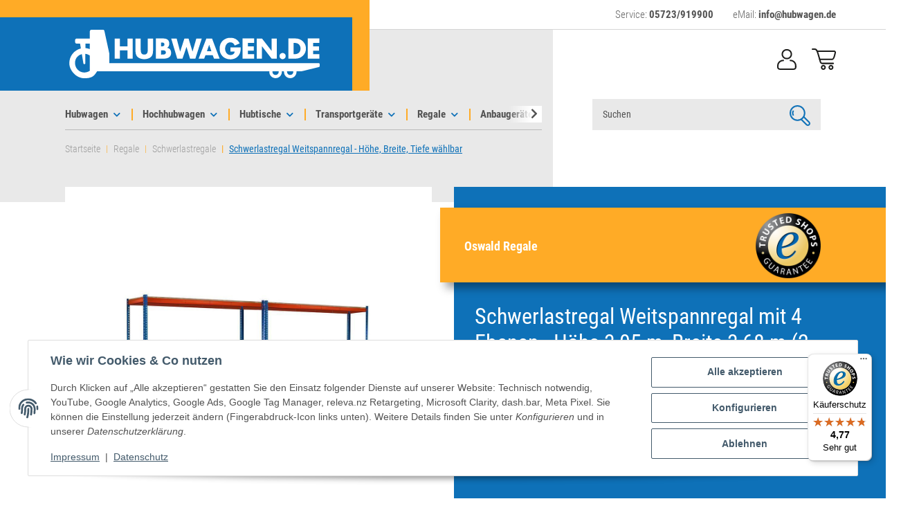

--- FILE ---
content_type: text/html; charset=utf-8
request_url: https://www.hubwagen.de/Schwerlastregal-Weitspannregal-mit-4-Ebenen-Hoehe-305-m-Breite-368-m-2-Regalfelder-Tiefe-620-mm
body_size: 75379
content:
<!DOCTYPE html>
<html lang="de" itemscope itemtype="https://schema.org/ItemPage">
    
    <head>
<!-- The initial config of Consent Mode -->
<script type="text/javascript">
        window.dataLayer = window.dataLayer || [];
        function gtag() {dataLayer.push(arguments);}
        gtag('consent', 'default', {
            ad_storage: 'denied',
            ad_user_data: 'denied',
            ad_personalization: 'denied',
            analytics_storage: 'denied',
            functionality_storage: 'denied',
            personalization_storage: 'denied',
            security_storage: 'denied',
            wait_for_update: 2000});
        </script><!-- Google Tag Manager -->
<script id="ws_gt_gtm">(function(w,d,s,l,i){w[l]=w[l]||[];w[l].push({'gtm.start':new Date().getTime(),event:'gtm.js'});var f=d.getElementsByTagName(s)[0],j=d.createElement(s),dl=l!='dataLayer'?'&l='+l:'';j.async=true;j.src='https://www.googletagmanager.com/gtm.js?id='+i+dl;f.parentNode.insertBefore(j,f);})(window,document,'script','dataLayer','GTM-TP3L82MW');</script>
<!-- End Google Tag Manager -->
<!-- WS Google Tracking -->
<script async src="https://www.googletagmanager.com/gtag/js"></script><script id="ws_gt_globalSiteTag" type="application/javascript">
window.dataLayer = window.dataLayer || [];
function gtag() {dataLayer.push(arguments);}
gtag('js', new Date());
gtag('set', {'language': 'de'});</script>

<script type="application/javascript">/* Google Ads */if(typeof gtag == 'function'){gtag('config', 'AW-640167024', {'allow_enhanced_conversions': true})};</script>
<script type="application/javascript">/* Google Analytics 4 */if(typeof gtag == 'function'){gtag('config', 'G-WNZFHR7LP4', {'anonymize_ip': true, })};</script>
<!-- END WS Google Tracking --><meta name="facebook-domain-verification" content="w4i9ngcq0oi0ad9afp1obhb2svgrec">
<meta name="kk-dropper-io-token" content="7cb3680cf439e43f6b07311738462ab5">
        
            <meta http-equiv="content-type" content="text/html; charset=utf-8">
            <meta name="description" itemprop="description" content="Das vollsteckbare Weitspannregal eignet sich besonders für die Lagerung schwerer Güter">
                        <meta name="viewport" content="width=device-width, initial-scale=1.0">
            <meta http-equiv="X-UA-Compatible" content="IE=edge">
                        <meta name="robots" content="index, follow">

            <meta itemprop="url" content="https://www.hubwagen.de/Schwerlastregal-Weitspannregal-Hoehe-Breite-Tiefe-waehlbar">
            <meta property="og:type" content="website">
            <meta property="og:site_name" content="Schwerlastregal Weitspannregal mit 4 Ebenen - Höhe 3,05 m, Breite 3,6">
            <meta property="og:title" content="Schwerlastregal Weitspannregal mit 4 Ebenen - Höhe 3,05 m, Breite 3,6">
            <meta property="og:description" content="Das vollsteckbare Weitspannregal eignet sich besonders für die Lagerung schwerer Güter">
            <meta property="og:url" content="https://www.hubwagen.de/Schwerlastregal-Weitspannregal-Hoehe-Breite-Tiefe-waehlbar">

                                    
                            <meta itemprop="image" content="https://www.hubwagen.de/media/image/product/2883/lg/schwerlastregal-weitspannregal-mit-4-ebenen-hoehe-305-m-breite-368-m-2-regalfelder-tiefe-620-mm.jpg">
                <meta property="og:image" content="https://www.hubwagen.de/media/image/product/2883/lg/schwerlastregal-weitspannregal-mit-4-ebenen-hoehe-305-m-breite-368-m-2-regalfelder-tiefe-620-mm.jpg">
                <meta property="og:image:width" content="1200">
                <meta property="og:image:height" content="1200">
                    

        <title itemprop="name">Schwerlastregal Weitspannregal mit 4 Ebenen - Höhe 3,05 m, Breite 3,6</title>

                    
<style type="text/css" data-dropper-inlined="//www.hubwagen.de/plugins/kk_dropper/drops/Shared/framework.css?v=100.19.10">
._t-center{text-align:center}._t-left{text-align:left}._t-right{text-align:right}._v-middle{vertical-align:middle!important}._v-top{vertical-align:top!important}._v-bottom{vertical-align:bottom!important}._v-baseline{vertical-align:baseline!important}._m-0{margin:0!important}._m-0-top{margin-top:0!important}._m-0-bottom{margin-bottom:0!important}._m-0-right{margin-right:0!important}._m-0-left{margin-left:0!important}._m-025{margin:.25em!important}._m-025-top{margin-top:.25em!important}._m-025-bottom{margin-bottom:.25em!important}._m-025-right{margin-right:.25em!important}._m-025-left{margin-left:.25em!important}._m-05{margin:.5em!important}._m-05-top{margin-top:.5em!important}._m-05-bottom{margin-bottom:.5em!important}._m-05-right{margin-right:.5em!important}._m-05-left{margin-left:.5em!important}._m-075{margin:.75em!important}._m-075-top{margin-top:.75em!important}._m-075-bottom{margin-bottom:.75em!important}._m-075-right{margin-right:.75em!important}._m-075-left{margin-left:.75em!important}._m-1{margin:1em!important}._m-1-top{margin-top:1em!important}._m-1-bottom{margin-bottom:1em!important}._m-1-right{margin-right:1em!important}._m-1-left{margin-left:1em!important}._m-125{margin:1.25em!important}._m-125-top{margin-top:1.25em!important}._m-125-bottom{margin-bottom:1.25em!important}._m-125-right{margin-right:1.25em!important}._m-125-left{margin-left:1.25em!important}._m-15{margin:1.5em!important}._m-15-top{margin-top:1.5em!important}._m-15-bottom{margin-bottom:1.5em!important}._m-15-right{margin-right:1.5em!important}._m-15-left{margin-left:1.5em!important}._m-175{margin:1.75em!important}._m-175-top{margin-top:1.75em!important}._m-175-bottom{margin-bottom:1.75em!important}._m-175-right{margin-right:1.75em!important}._m-175-left{margin-left:1.75em!important}._m-2{margin:2em!important}._m-2-top{margin-top:2em!important}._m-2-bottom{margin-bottom:2em!important}._m-2-right{margin-right:2em!important}._m-2-left{margin-left:2em!important}._m-25{margin:2.5em!important}._m-25-top{margin-top:2.5em!important}._m-25-bottom{margin-bottom:2.5em!important}._m-25-right{margin-right:2.5em!important}._m-25-left{margin-left:2.5em!important}._m-3{margin:3em!important}._m-3-top{margin-top:3em!important}._m-3-bottom{margin-bottom:3em!important}._m-3-right{margin-right:3em!important}._m-3-left{margin-left:3em!important}._m-4{margin:4em!important}._m-4-top{margin-top:4em!important}._m-4-bottom{margin-bottom:4em!important}._m-4-right{margin-right:4em!important}._m-4-left{margin-left:4em!important}._m-5{margin:5em!important}._m-5-top{margin-top:5em!important}._m-5-bottom{margin-bottom:5em!important}._m-5-right{margin-right:5em!important}._m-5-left{margin-left:5em!important}._p-0{padding:0!important}._p-0-top{padding-top:0!important}._p-0-bottom{padding-bottom:0!important}._p-0-right{padding-right:0!important}._p-0-left{padding-left:0!important}._p-025{padding:.25em!important}._p-025-top{padding-top:.25em!important}._p-025-bottom{padding-bottom:.25em!important}._p-025-right{padding-right:.25em!important}._p-025-left{padding-left:.25em!important}._p-05{padding:.5em!important}._p-05-top{padding-top:.5em!important}._p-05-bottom{padding-bottom:.5em!important}._p-05-right{padding-right:.5em!important}._p-05-left{padding-left:.5em!important}._p-075{padding:.75em!important}._p-075-top{padding-top:.75em!important}._p-075-bottom{padding-bottom:.75em!important}._p-075-right{padding-right:.75em!important}._p-075-left{padding-left:.75em!important}._p-1{padding:1em!important}._p-1-top{padding-top:1em!important}._p-1-bottom{padding-bottom:1em!important}._p-1-right{padding-right:1em!important}._p-1-left{padding-left:1em!important}._p-125{padding:1.25em!important}._p-125-top{padding-top:1.25em!important}._p-125-bottom{padding-bottom:1.25em!important}._p-125-right{padding-right:1.25em!important}._p-125-left{padding-left:1.25em!important}._p-15{padding:1.5em!important}._p-15-top{padding-top:1.5em!important}._p-15-bottom{padding-bottom:1.5em!important}._p-15-right{padding-right:1.5em!important}._p-15-left{padding-left:1.5em!important}._p-175{padding:1.75em!important}._p-175-top{padding-top:1.75em!important}._p-175-bottom{padding-bottom:1.75em!important}._p-175-right{padding-right:1.75em!important}._p-175-left{padding-left:1.75em!important}._p-2{padding:2em!important}._p-2-top{padding-top:2em!important}._p-2-bottom{padding-bottom:2em!important}._p-2-right{padding-right:2em!important}._p-2-left{padding-left:2em!important}._p-25{padding:2.5em!important}._p-25-top{padding-top:2.5em!important}._p-25-bottom{padding-bottom:2.5em!important}._p-25-right{padding-right:2.5em!important}._p-25-left{padding-left:2.5em!important}._p-3{padding:3em!important}._p-3-top{padding-top:3em!important}._p-3-bottom{padding-bottom:3em!important}._p-3-right{padding-right:3em!important}._p-3-left{padding-left:3em!important}._p-4{padding:4em!important}._p-4-top{padding-top:4em!important}._p-4-bottom{padding-bottom:4em!important}._p-4-right{padding-right:4em!important}._p-4-left{padding-left:4em!important}._p-5{padding:5em!important}._p-5-top{padding-top:5em!important}._p-5-bottom{padding-bottom:5em!important}._p-5-right{padding-right:5em!important}._p-5-left{padding-left:5em!important}._fs-0{font-size:0!important}._fs-01{font-size:.1em!important}._fs-02{font-size:.2em!important}._fs-03{font-size:.3em!important}._fs-04{font-size:.4em!important}._fs-05{font-size:.5em!important}._fs-06{font-size:.6em!important}._fs-07{font-size:.7em!important}._fs-075{font-size:.75em!important}._fs-08{font-size:.8em!important}._fs-09{font-size:.9em!important}._fs-095{font-size:.95em!important}._fs-1{font-size:1em!important}._fs-11{font-size:1.1em!important}._fs-12{font-size:1.2em!important}._fs-13{font-size:1.3em!important}._fs-14{font-size:1.4em!important}._fs-15{font-size:1.5em!important}._fs-16{font-size:1.6em!important}._fs-17{font-size:1.7em!important}._fs-18{font-size:1.8em!important}._fs-19{font-size:1.9em!important}._fs-2{font-size:2em!important}._fs-25{font-size:2.5em!important}._fs-3{font-size:3em!important}._fs-35{font-size:3.5em!important}._fs-4{font-size:4em!important}._fs-5{font-size:5em!important}._fs-6{font-size:6em!important}._fs-7{font-size:7em!important}._left{float:left!important}._right{float:right!important}._fw-light{font-weight:300!important}._fw-normal{font-weight:400!important}._fw-bold{font-weight:700!important}._fw-heavy{font-weight:800!important}._lh-normal{line-height:normal!important}._lh-0{line-height:0!important}._lh-1{line-height:1!important}._lh-11{line-height:1.1!important}._lh-12{line-height:1.2!important}._lh-13{line-height:1.3!important}._lh-14{line-height:1.4!important}._lh-15{line-height:1.5!important}._lh-2{line-height:1.5!important}._relative{position:relative}._absolute{position:absolute}._static{position:static}._d-block{display:block}._d-inline{display:inline}._d-inline-block{display:inline-block}._d-table{display:table}._d-table-row{display:table-row}._d-table-cell{display:table-cell}._hcenter{display:table;margin-left:auto;margin-right:auto}._br-0{border-radius:0!important}._br-2{border-radius:2px!important}._b-left{border-left:1px solid #ddd!important}._b-right{border-right:1px solid #ddd!important}._b-top{border-top:1px solid #ddd!important}._b-bottom{border-bottom:1px solid #ddd!important}._b-all{border:1px solid #ddd!important}._b-none{border:0 none!important}._c-default{cursor:default!important}._c-pointer{cursor:pointer!important}._click-through{pointer-events:none!important}._o-0{opacity:0!important}._o-01{opacity:.1!important}._o-02{opacity:.2!important}._o-03{opacity:.3!important}._o-04{opacity:.4!important}._o-05{opacity:.5!important}._o-06{opacity:.6!important}._o-07{opacity:.7!important}._o-08{opacity:.8!important}._o-09{opacity:.9!important}._o-1{opacity:1!important}._o-1-hover:hover{opacity:1!important}._w-5{width:5%!important}._w-10{width:10%!important}._w-15{width:15%!important}._w-20{width:20%!important}._w-25{width:25%!important}._w-30{width:30%!important}._w-33{width:33.333333333333333%!important}._w-35{width:35%!important}._w-30{width:30%!important}._w-40{width:40%!important}._w-50{width:50%!important}._w-60{width:60%!important}._w-66{width:66%!important}._w-70{width:70%!important}._w-75{width:75%!important}._w-80{width:80%!important}._w-85{width:85%!important}._w-90{width:90%!important}._w-95{width:95%!important}._w-100{width:100%!important}._dg{display:block;clear:both}._dgw{display:flex;flex-wrap:wrap;flex-direction:row;--dg-units:12;--dg-gap-x:30px;--dg-gap-y:30px}._dg>._dgw{gap:0 var(--dg-gap-x);margin:calc(-1 * var(--dg-gap-y)/ 2) 0}._dgs{--dg-offset:0;--dg-span:var(--dg-units);display:block}._dgw>._dgs{width:calc(((var(--dg-span)/ var(--dg-units)) * 100%) - ((var(--dg-units) - var(--dg-span))/ var(--dg-units)) * var(--dg-gap-x));margin-left:calc(((var(--dg-offset)/ var(--dg-units)) * 100%) + (var(--dg-offset) * (var(--dg-gap-x)/ var(--dg-units))));padding:calc(var(--dg-gap-y)/ 2) 0}._dgb{display:none;width:100%;clear:both}i.kk-icon-svg{display:inline-block;display:inline-flex;align-self:center;line-height:1;align-items:center;position:relative;top:.125em}i.kk-icon-svg>svg{height:1em;fill:currentColor}i.kk-icon-boxed{width:1em;text-align:center}.kk-loader,.kk-loader:after,.kk-loader:before{animation:kk_loader 1s infinite ease-in-out;width:1em;height:4em}.kk-loader{text-indent:-9999em;position:relative;font-size:11px;transform:translateZ(0);animation-delay:-.16s;margin:0 auto;top:50px}.kk-loader:after,.kk-loader:before{position:absolute;top:0;content:''}.kk-loader:before{left:-1.5em;animation-delay:-.32s}.kk-loader:after{left:1.5em}@keyframes kk_loader{0%,100%,80%{box-shadow:0 0;height:4em}40%{box-shadow:0 -2em;height:5em}}.kk-drop-lazy-load-container{position:relative}.kk-drop-lazy-load-container .kk-loader{opacity:.15;position:absolute;left:50%;transform:translateX(-50%) translateZ(0)}
</style>
<style type="text/css" data-dropper-inlined="//www.hubwagen.de/plugins/kk_dropper/drops/KK_FlexLayout/gridsystem.css?v=2.0.2">
.kk-flexlayout{display:block}.grid-system{display:inline-block;width:100%;vertical-align:top}.grid-system.equal-spaces>.grid-system-row>.grid-space.equal-space{display:flex;flex-direction:column}.grid-system.equal-spaces>.grid-system-row>.grid-space.equal-space>div{flex:auto}.grid-space.grid-space-hidden{padding:0!important}
</style>
<style type="text/css" data-dropper-inlined="//www.hubwagen.de/plugins/kk_dropper/drops/KK_ImageBanner/imagebanner.css?v=1.0.7">
.kk-image-banner{display:inline-block;line-height:0;padding:0;margin:0;text-decoration:none;color:inherit;max-width:100%}a.kk-image-banner{cursor:default}a.kk-image-banner[href]{cursor:pointer}.kk-image-banner .kk-image-banner-img{line-height:0}.kk-image-banner .kk-image-banner-img.kk-image-banner-mode-auto{max-width:100%;height:auto}
</style>
<style type="text/css" data-dropper-inlined="//www.hubwagen.de/plugins/kk_dropper/drops/Shared/kkItemSlider/kkItemSlider.css?v=100.19.10">
.kk-item-slider-style-wrap,.kk-item-slider-style-wrap *{-moz-box-sizing:border-box;box-sizing:border-box;-webkit-user-select:none;-moz-user-select:none;user-select:none}.kk-item-slider-style-wrap .kk-item-slider{transition:opacity .3s;will-change:transition,transform,opacity}.kk-item-slider-style-wrap.has-nav.kk-slider-horizontal .kk-item-slider{padding:0 30px}.kk-item-slider-style-wrap.has-nav.kk-slider-vertical .kk-item-slider{padding:30px 0;overflow:hidden}.kk-item-slider-style-wrap{position:relative;display:inline-block;width:100%}.kk-item-slider-root{overflow:hidden!important;position:relative!important;padding:0!important;margin:0!important;width:100%;height:100%}.kk-slider-vertical .kk-slider-item{width:auto}.kk-slider-vertical .kk-item-slider{overflow:hidden}.kk-item-slider{white-space:nowrap;overflow:hidden}.kk-item-slider.initialized{position:absolute!important;padding:0!important;margin:0!important;top:0;left:0;white-space:nowrap!important;overflow:visible!important}.kk-slider-item{margin:0!important;min-width:0!important;transition:none!important;display:inline-block!important;white-space:normal}.kk-item-slider-next,.kk-item-slider-prev{position:absolute;cursor:pointer;opacity:.5;-webkit-user-select:none;-moz-user-select:none;user-select:none;transition:opacity .1s}.kk-slider-horizontal .kk-item-slider-next,.kk-slider-horizontal .kk-item-slider-prev{top:0;bottom:0;width:30px;background:url(/plugins/kk_dropper/drops/Shared/kkItemSlider/img/arrow-left.png) no-repeat center center;background-size:20px auto}.kk-slider-horizontal .kk-item-slider-prev{left:0}.kk-slider-horizontal .kk-item-slider-next{right:0;background-image:url(/plugins/kk_dropper/drops/Shared/kkItemSlider/img/arrow-right.png)}.kk-slider-vertical .kk-item-slider-next,.kk-slider-vertical .kk-item-slider-prev{left:0;right:0;height:30px;background:url(/plugins/kk_dropper/drops/Shared/kkItemSlider/img/arrow-up.png) no-repeat center center;background-size:auto 20px}.kk-slider-vertical .kk-item-slider-prev{top:0}.kk-slider-vertical .kk-item-slider-next{bottom:0;background-image:url(/plugins/kk_dropper/drops/Shared/kkItemSlider/img/arrow-down.png)}.kk-item-slider-next:hover,.kk-item-slider-prev:hover{opacity:1}.kk-item-slider-next.disallowed,.kk-item-slider-prev.disallowed{opacity:.15}.kk-item-slider-style-wrap.all-visible .kk-item-slider-next,.kk-item-slider-style-wrap.all-visible .kk-item-slider-prev{display:none}.kk-item-slider.items-1>li,.kk-item-slider.kk-slider-items-1>div{width:100%}.kk-item-slider.kk-slider-items-2>div,.kk-item-slider.kk-slider-items-2>li{width:50%}.kk-item-slider.kk-slider-items-3>div,.kk-item-slider.kk-slider-items-3>li{width:33.3%}.kk-item-slider.kk-slider-items-4>div,.kk-item-slider.kk-slider-items-4>li{width:25%}.kk-item-slider.kk-slider-items-5>div,.kk-item-slider.kk-slider-items-5>li{width:20%}.kk-item-slider.kk-slider-items-6>div,.kk-item-slider.kk-slider-items-6>li{width:16.66%}.kk-item-slider.kk-slider-items-7>div,.kk-slider-items-7>li{width:14.28%}.kk-item-slider.kk-item-slider.kk-slider-items-8>div,.kk-item-slider.kk-slider-items-8>li{width:12.5%}
</style>
<style type="text/css" data-dropper-inlined="//www.hubwagen.de/plugins/kk_dropper/drops/KK_NewsBox/style.css?v=1.1.1">
.kk-news-box{display:flex;flex-wrap:wrap}.kk-news-box .kk-news-box-item{position:relative}.kk-news-box .kk-news-box-item-image{max-width:100%;width:auto;margin-bottom:1em}.kk-news-box .kk-news-box-item-datetime{font-size:.9em;display:flex;flex-direction:row;gap:1em}.kk-news-box .kk-news-box-item-datetime .kk-icon{margin-right:.2em}.kk-news-box .kk-news-box-abs-link{position:absolute;top:0;left:0;right:0;bottom:0}.kk-news-box-text-float-right .kk-news-box-item-image{float:left;margin-right:1em}.kk-news-box-text-float-left .kk-news-box-item-image{float:right;margin-left:1em}.kk-news-box .kk-news-box-item-caption{display:flex;flex-direction:column;gap:.5rem}.kk-news-box .kk-news-box-item-caption>div{margin:0}.kk-news-box.kk-news-box-slider{display:block;white-space:nowrap;overflow:hidden}.kk-news-box .kk-news-box-item-link{margin-bottom:0}.kk-news-box-item-default.kk-news-box-item-default-framed{border:1px solid #f1f1f1}.kk-news-box-item-default .kk-news-box-item-datetime{opacity:.7}.kk-news-box-item-default .kk-news-box-item-title{font-size:1.8em;margin-bottom:.5em;line-height:normal}.kk-news-box-item-default .kk-news-box-item-image{margin-bottom:.5em}.kk-news-box-item-default .kk-news-box-item-link{margin-top:.5em}
</style>
<style type="text/css" data-dropper-inlined="//www.hubwagen.de/plugins/kk_dropper/drops/KK_WideLayout/layout.css?v=1.0.5">
.kk-wide-layout{--widelayoutOffsetLeft:0px;--widelayoutScrollbarWidth:10px;--widelayoutBodyWidth:calc(100vw - var(--widelayoutScrollbarWidth));--widelayoutMarginCompensate:calc(0px - var(--widelayoutBodyWidth) / 2  - var(--widelayoutOffsetLeft));display:block;width:var(--widelayoutBodyWidth)!important;position:relative!important;left:50%!important;right:50%!important;margin-left:var(--widelayoutMarginCompensate)!important;margin-right:var(--widelayoutMarginCompensate)!important;float:none!important;clear:both!important;border-radius:0}
</style>
<style type="text/css" data-dropper-inlined="//www.hubwagen.de/plugins/kk_dropper/drops/KK_Gallery/photoswipe/photoswipe.css?v=1.0.8">
/*! PhotoSwipe main CSS by Dmitry Semenov | photoswipe.com | MIT license */.pswp{display:none;position:absolute;width:100%;height:100%;left:0;top:0;overflow:hidden;-ms-touch-action:none;touch-action:none;z-index:1500;-webkit-text-size-adjust:100%;-webkit-backface-visibility:hidden;outline:0}.pswp *{-webkit-box-sizing:border-box;box-sizing:border-box}.pswp img{max-width:none}.pswp--animate_opacity{opacity:.001;will-change:opacity;-webkit-transition:opacity 333ms cubic-bezier(.4,0,.22,1);transition:opacity 333ms cubic-bezier(.4,0,.22,1)}.pswp--open{display:block}.pswp--zoom-allowed .pswp__img{cursor:-webkit-zoom-in;cursor:-moz-zoom-in;cursor:zoom-in}.pswp--zoomed-in .pswp__img{cursor:-webkit-grab;cursor:-moz-grab;cursor:grab}.pswp--dragging .pswp__img{cursor:-webkit-grabbing;cursor:-moz-grabbing;cursor:grabbing}.pswp__bg{position:absolute;left:0;top:0;width:100%;height:100%;background:#000;opacity:0;-webkit-backface-visibility:hidden;will-change:opacity}.pswp__scroll-wrap{position:absolute;left:0;top:0;width:100%;height:100%;overflow:hidden}.pswp__container,.pswp__zoom-wrap{-ms-touch-action:none;touch-action:none;position:absolute;left:0;right:0;top:0;bottom:0}.pswp__container,.pswp__img{-webkit-user-select:none;-moz-user-select:none;-ms-user-select:none;user-select:none;-webkit-tap-highlight-color:transparent;-webkit-touch-callout:none}.pswp__zoom-wrap{position:absolute;width:100%;-webkit-transform-origin:left top;-ms-transform-origin:left top;transform-origin:left top;-webkit-transition:-webkit-transform 333ms cubic-bezier(.4,0,.22,1);transition:transform 333ms cubic-bezier(.4,0,.22,1)}.pswp__bg{will-change:opacity;-webkit-transition:opacity 333ms cubic-bezier(.4,0,.22,1);transition:opacity 333ms cubic-bezier(.4,0,.22,1)}.pswp--animated-in .pswp__bg,.pswp--animated-in .pswp__zoom-wrap{-webkit-transition:none;transition:none}.pswp__container,.pswp__zoom-wrap{-webkit-backface-visibility:hidden}.pswp__item{position:absolute;left:0;right:0;top:0;bottom:0;overflow:hidden}.pswp__img{position:absolute;width:auto;height:auto;top:0;left:0}.pswp__img--placeholder{-webkit-backface-visibility:hidden}.pswp__img--placeholder--blank{background:#222}.pswp--ie .pswp__img{width:100%!important;height:auto!important;left:0;top:0}.pswp__error-msg{position:absolute;left:0;top:50%;width:100%;text-align:center;font-size:14px;line-height:16px;margin-top:-8px;color:#ccc}.pswp__error-msg a{color:#ccc;text-decoration:underline}
</style>
<style type="text/css" data-dropper-inlined="//www.hubwagen.de/plugins/kk_dropper/drops/KK_Gallery/photoswipe/default-skin/default-skin.css?v=1.0.8">
/*! PhotoSwipe Default UI CSS by Dmitry Semenov | photoswipe.com | MIT license */.pswp__button{width:44px;height:44px;position:relative;background:0 0;cursor:pointer;overflow:visible;-webkit-appearance:none;display:block;border:0;padding:0;margin:0;float:right;opacity:.75;-webkit-transition:opacity .2s;transition:opacity .2s;-webkit-box-shadow:none;box-shadow:none}.pswp__button:focus,.pswp__button:hover{opacity:1}.pswp__button:active{outline:0;opacity:.9}.pswp__button::-moz-focus-inner{padding:0;border:0}.pswp__ui--over-close .pswp__button--close{opacity:1}.pswp__button,.pswp__button--arrow--left:before,.pswp__button--arrow--right:before{background:url(/plugins/kk_dropper/drops/KK_Gallery/photoswipe/default-skin/default-skin.png) 0 0 no-repeat;background-size:264px 88px;width:44px;height:44px}@media (-webkit-min-device-pixel-ratio:1.1),(-webkit-min-device-pixel-ratio:1.09375),(min-resolution:105dpi),(min-resolution:1.1dppx){.pswp--svg .pswp__button,.pswp--svg .pswp__button--arrow--left:before,.pswp--svg .pswp__button--arrow--right:before{background-image:url(/plugins/kk_dropper/drops/KK_Gallery/photoswipe/default-skin/default-skin.svg)}.pswp--svg .pswp__button--arrow--left,.pswp--svg .pswp__button--arrow--right{background:0 0}}.pswp__button--close{background-position:0 -44px}.pswp__button--share{background-position:-44px -44px}.pswp__button--fs{display:none}.pswp--supports-fs .pswp__button--fs{display:block}.pswp--fs .pswp__button--fs{background-position:-44px 0}.pswp__button--zoom{display:none;background-position:-88px 0}.pswp--zoom-allowed .pswp__button--zoom{display:block}.pswp--zoomed-in .pswp__button--zoom{background-position:-132px 0}.pswp--touch .pswp__button--arrow--left,.pswp--touch .pswp__button--arrow--right{visibility:hidden}.pswp__button--arrow--left,.pswp__button--arrow--right{background:0 0;top:50%;margin-top:-50px;width:70px;height:100px;position:absolute}.pswp__button--arrow--left{left:0}.pswp__button--arrow--right{right:0}.pswp__button--arrow--left:before,.pswp__button--arrow--right:before{content:'';top:35px;background-color:rgba(0,0,0,.3);height:30px;width:32px;position:absolute}.pswp__button--arrow--left:before{left:6px;background-position:-138px -44px}.pswp__button--arrow--right:before{right:6px;background-position:-94px -44px}.pswp__counter,.pswp__share-modal{-webkit-user-select:none;-moz-user-select:none;-ms-user-select:none;user-select:none}.pswp__share-modal{display:block;background:rgba(0,0,0,.5);width:100%;height:100%;top:0;left:0;padding:10px;position:absolute;z-index:1600;opacity:0;-webkit-transition:opacity .25s ease-out;transition:opacity .25s ease-out;-webkit-backface-visibility:hidden;will-change:opacity}.pswp__share-modal--hidden{display:none}.pswp__share-tooltip{z-index:1620;position:absolute;background:#fff;top:56px;border-radius:2px;display:block;width:auto;right:44px;-webkit-box-shadow:0 2px 5px rgba(0,0,0,.25);box-shadow:0 2px 5px rgba(0,0,0,.25);-webkit-transform:translateY(6px);-ms-transform:translateY(6px);transform:translateY(6px);-webkit-transition:-webkit-transform .25s;transition:transform .25s;-webkit-backface-visibility:hidden;will-change:transform}.pswp__share-tooltip a{display:block;padding:8px 12px;color:#000;text-decoration:none;font-size:14px;line-height:18px}.pswp__share-tooltip a:hover{text-decoration:none;color:#000}.pswp__share-tooltip a:first-child{border-radius:2px 2px 0 0}.pswp__share-tooltip a:last-child{border-radius:0 0 2px 2px}.pswp__share-modal--fade-in{opacity:1}.pswp__share-modal--fade-in .pswp__share-tooltip{-webkit-transform:translateY(0);-ms-transform:translateY(0);transform:translateY(0)}.pswp--touch .pswp__share-tooltip a{padding:16px 12px}a.pswp__share--facebook:before{content:'';display:block;width:0;height:0;position:absolute;top:-12px;right:15px;border:6px solid transparent;border-bottom-color:#fff;-webkit-pointer-events:none;-moz-pointer-events:none;pointer-events:none}a.pswp__share--facebook:hover{background:#3e5c9a;color:#fff}a.pswp__share--facebook:hover:before{border-bottom-color:#3e5c9a}a.pswp__share--twitter:hover{background:#55acee;color:#fff}a.pswp__share--pinterest:hover{background:#ccc;color:#ce272d}a.pswp__share--download:hover{background:#ddd}.pswp__counter{position:absolute;left:0;top:0;height:44px;font-size:13px;line-height:44px;color:#fff;opacity:.75;padding:0 10px}.pswp__caption{position:absolute;left:0;bottom:0;width:100%;min-height:44px}.pswp__caption small{font-size:11px;color:#bbb}.pswp__caption__center{text-align:left;max-width:420px;margin:0 auto;font-size:13px;padding:10px;line-height:20px;color:#ccc}.pswp__caption--empty{display:none}.pswp__caption--fake{visibility:hidden}.pswp__preloader{width:44px;height:44px;position:absolute;top:0;left:50%;margin-left:-22px;opacity:0;-webkit-transition:opacity .25s ease-out;transition:opacity .25s ease-out;will-change:opacity;direction:ltr}.pswp__preloader__icn{width:20px;height:20px;margin:12px}.pswp__preloader--active{opacity:1}.pswp__preloader--active .pswp__preloader__icn{background:url(/plugins/kk_dropper/drops/KK_Gallery/photoswipe/default-skin/preloader.gif) 0 0 no-repeat}.pswp--css_animation .pswp__preloader--active{opacity:1}.pswp--css_animation .pswp__preloader--active .pswp__preloader__icn{-webkit-animation:clockwise .5s linear infinite;animation:clockwise .5s linear infinite}.pswp--css_animation .pswp__preloader--active .pswp__preloader__donut{-webkit-animation:donut-rotate 1s cubic-bezier(.4,0,.22,1) infinite;animation:donut-rotate 1s cubic-bezier(.4,0,.22,1) infinite}.pswp--css_animation .pswp__preloader__icn{background:0 0;opacity:.75;width:14px;height:14px;position:absolute;left:15px;top:15px;margin:0}.pswp--css_animation .pswp__preloader__cut{position:relative;width:7px;height:14px;overflow:hidden}.pswp--css_animation .pswp__preloader__donut{-webkit-box-sizing:border-box;box-sizing:border-box;width:14px;height:14px;border:2px solid #fff;border-radius:50%;border-left-color:transparent;border-bottom-color:transparent;position:absolute;top:0;left:0;background:0 0;margin:0}@media screen and (max-width:1024px){.pswp__preloader{position:relative;left:auto;top:auto;margin:0;float:right}}@-webkit-keyframes clockwise{0%{-webkit-transform:rotate(0);transform:rotate(0)}100%{-webkit-transform:rotate(360deg);transform:rotate(360deg)}}@keyframes clockwise{0%{-webkit-transform:rotate(0);transform:rotate(0)}100%{-webkit-transform:rotate(360deg);transform:rotate(360deg)}}@-webkit-keyframes donut-rotate{0%{-webkit-transform:rotate(0);transform:rotate(0)}50%{-webkit-transform:rotate(-140deg);transform:rotate(-140deg)}100%{-webkit-transform:rotate(0);transform:rotate(0)}}@keyframes donut-rotate{0%{-webkit-transform:rotate(0);transform:rotate(0)}50%{-webkit-transform:rotate(-140deg);transform:rotate(-140deg)}100%{-webkit-transform:rotate(0);transform:rotate(0)}}.pswp__ui{-webkit-font-smoothing:auto;visibility:visible;opacity:1;z-index:1550}.pswp__top-bar{position:absolute;left:0;top:0;height:44px;width:100%}.pswp--has_mouse .pswp__button--arrow--left,.pswp--has_mouse .pswp__button--arrow--right,.pswp__caption,.pswp__top-bar{-webkit-backface-visibility:hidden;will-change:opacity;-webkit-transition:opacity 333ms cubic-bezier(.4,0,.22,1);transition:opacity 333ms cubic-bezier(.4,0,.22,1)}.pswp--has_mouse .pswp__button--arrow--left,.pswp--has_mouse .pswp__button--arrow--right{visibility:visible}.pswp__caption,.pswp__top-bar{background-color:rgba(0,0,0,.5)}.pswp__ui--fit .pswp__caption,.pswp__ui--fit .pswp__top-bar{background-color:rgba(0,0,0,.3)}.pswp__ui--idle .pswp__top-bar{opacity:0}.pswp__ui--idle .pswp__button--arrow--left,.pswp__ui--idle .pswp__button--arrow--right{opacity:0}.pswp__ui--hidden .pswp__button--arrow--left,.pswp__ui--hidden .pswp__button--arrow--right,.pswp__ui--hidden .pswp__caption,.pswp__ui--hidden .pswp__top-bar{opacity:.001}.pswp__ui--one-slide .pswp__button--arrow--left,.pswp__ui--one-slide .pswp__button--arrow--right,.pswp__ui--one-slide .pswp__counter{display:none}.pswp__element--disabled{display:none!important}.pswp--minimal--dark .pswp__top-bar{background:0 0}
</style>
<style type="text/css" data-dropper-inlined="//www.hubwagen.de/plugins/kk_dropper/drops/KK_Gallery/gallery.css?v=1.0.8">
.kk-gallery,.kk-gallery *{-moz-box-sizing:border-box;box-sizing:border-box}.kk-gallery .kk-gallery-image-container{display:inline-block;line-height:0;margin:-10px}.kk-gallery .kk-gallery-image-link{display:block;float:left;margin:10px;vertical-align:middle}.kk-gallery-pswp .pswp__bg{background:#000}.kk-gallery-pswp .pswp__caption__center{text-align:center}
</style>
<style type="text/css" data-dropper-inlined="//www.hubwagen.de/plugins/kk_dropper/integrations/INT_Nova/css/style.css?v=1.1.3">
.int-nova-article-wrapper.product-wrapper{height:auto!important}
</style>
<meta name="kk-dropper-stylesheets" content="">
<link rel="canonical" href="https://www.hubwagen.de/Schwerlastregal-Weitspannregal-Hoehe-Breite-Tiefe-waehlbar">
        
        

        
	<link rel="apple-touch-icon" sizes="180x180" href="/templates/bbfdesign/themes/bbfdesign/favicon/apple-touch-icon.png">
	<link rel="icon" type="image/png" sizes="32x32" href="/templates/bbfdesign/themes/bbfdesign/favicon/favicon-32x32.png">
	<link rel="icon" type="image/png" sizes="16x16" href="/templates/bbfdesign/themes/bbfdesign/favicon/favicon-16x16.png">
	<link rel="manifest" href="/templates/bbfdesign/themes/bbfdesign/favicon/site.webmanifest">
	<link rel="mask-icon" href="/templates/bbfdesign/themes/bbfdesign/favicon/safari-pinned-tab.svg" color="#2c4585">
	<link rel="shortcut icon" href="/templates/bbfdesign/themes/bbfdesign/favicon/favicon.ico">
	<meta name="msapplication-TileColor" content="#f0f9f9">
	<meta name="msapplication-config" content="/templates/bbfdesign/themes/bbfdesign/favicon/browserconfig.xml">
	<meta name="theme-color" content="#ffffff">

        
            <meta name="theme-color" content="#1C1D2C">
        

        
                                                    
                <style id="criticalCSS">
                    
                        :root{--blue: #007bff;--indigo: #6610f2;--purple: #6f42c1;--pink: #e83e8c;--red: #dc3545;--orange: #fd7e14;--yellow: #ffc107;--green: #28a745;--teal: #20c997;--cyan: #17a2b8;--white: #ffffff;--gray: #707070;--gray-dark: #343a40;--primary: #F8BF00;--secondary: #525252;--success: #1C871E;--info: #525252;--warning: #a56823;--danger: #b90000;--light: #f5f7fa;--dark: #525252;--gray: #707070;--gray-light: #f5f7fa;--gray-medium: #ebebeb;--gray-dark: #9b9b9b;--gray-darker: #525252;--breakpoint-xs: 0;--breakpoint-sm: 576px;--breakpoint-md: 768px;--breakpoint-lg: 992px;--breakpoint-xl: 1300px;--font-family-sans-serif: "Open Sans", sans-serif;--font-family-monospace: SFMono-Regular, Menlo, Monaco, Consolas, "Liberation Mono", "Courier New", monospace}*,*::before,*::after{box-sizing:border-box}html{font-family:sans-serif;line-height:1.15;-webkit-text-size-adjust:100%;-webkit-tap-highlight-color:rgba(0, 0, 0, 0)}article,aside,figcaption,figure,footer,header,hgroup,main,nav,section{display:block}body{margin:0;font-family:"Open Sans", sans-serif;font-size:0.875rem;font-weight:400;line-height:1.5;color:#525252;text-align:left;background-color:#f5f7fa}[tabindex="-1"]:focus:not(:focus-visible){outline:0 !important}hr{box-sizing:content-box;height:0;overflow:visible}h1,h2,h3,h4,h5,h6{margin-top:0;margin-bottom:1rem}p{margin-top:0;margin-bottom:1rem}abbr[title],abbr[data-original-title]{text-decoration:underline;text-decoration:underline dotted;cursor:help;border-bottom:0;text-decoration-skip-ink:none}address{margin-bottom:1rem;font-style:normal;line-height:inherit}ol,ul,dl{margin-top:0;margin-bottom:1rem}ol ol,ul ul,ol ul,ul ol{margin-bottom:0}dt{font-weight:700}dd{margin-bottom:0.5rem;margin-left:0}blockquote{margin:0 0 1rem}b,strong{font-weight:bolder}small{font-size:80%}sub,sup{position:relative;font-size:75%;line-height:0;vertical-align:baseline}sub{bottom:-0.25em}sup{top:-0.5em}a{color:#525252;text-decoration:underline;background-color:transparent}a:hover{color:#F8BF00;text-decoration:none}a:not([href]):not([class]){color:inherit;text-decoration:none}a:not([href]):not([class]):hover{color:inherit;text-decoration:none}pre,code,kbd,samp{font-family:SFMono-Regular, Menlo, Monaco, Consolas, "Liberation Mono", "Courier New", monospace;font-size:1em}pre{margin-top:0;margin-bottom:1rem;overflow:auto;-ms-overflow-style:scrollbar}figure{margin:0 0 1rem}img{vertical-align:middle;border-style:none}svg{overflow:hidden;vertical-align:middle}table{border-collapse:collapse}caption{padding-top:0.75rem;padding-bottom:0.75rem;color:#707070;text-align:left;caption-side:bottom}th{text-align:inherit;text-align:-webkit-match-parent}label{display:inline-block;margin-bottom:0.5rem}button{border-radius:0}button:focus:not(:focus-visible){outline:0}input,button,select,optgroup,textarea{margin:0;font-family:inherit;font-size:inherit;line-height:inherit}button,input{overflow:visible}button,select{text-transform:none}[role="button"]{cursor:pointer}select{word-wrap:normal}button,[type="button"],[type="reset"],[type="submit"]{-webkit-appearance:button}button:not(:disabled),[type="button"]:not(:disabled),[type="reset"]:not(:disabled),[type="submit"]:not(:disabled){cursor:pointer}button::-moz-focus-inner,[type="button"]::-moz-focus-inner,[type="reset"]::-moz-focus-inner,[type="submit"]::-moz-focus-inner{padding:0;border-style:none}input[type="radio"],input[type="checkbox"]{box-sizing:border-box;padding:0}textarea{overflow:auto;resize:vertical}fieldset{min-width:0;padding:0;margin:0;border:0}legend{display:block;width:100%;max-width:100%;padding:0;margin-bottom:0.5rem;font-size:1.5rem;line-height:inherit;color:inherit;white-space:normal}progress{vertical-align:baseline}[type="number"]::-webkit-inner-spin-button,[type="number"]::-webkit-outer-spin-button{height:auto}[type="search"]{outline-offset:-2px;-webkit-appearance:none}[type="search"]::-webkit-search-decoration{-webkit-appearance:none}::-webkit-file-upload-button{font:inherit;-webkit-appearance:button}output{display:inline-block}summary{display:list-item;cursor:pointer}template{display:none}[hidden]{display:none !important}.img-fluid{max-width:100%;height:auto}.img-thumbnail{padding:0.25rem;background-color:#f5f7fa;border:1px solid #dee2e6;border-radius:0.125rem;box-shadow:0 1px 2px rgba(0, 0, 0, 0.075);max-width:100%;height:auto}.figure{display:inline-block}.figure-img{margin-bottom:0.5rem;line-height:1}.figure-caption{font-size:90%;color:#707070}code{font-size:87.5%;color:#e83e8c;word-wrap:break-word}a>code{color:inherit}kbd{padding:0.2rem 0.4rem;font-size:87.5%;color:#ffffff;background-color:#212529;border-radius:0.125rem;box-shadow:inset 0 -0.1rem 0 rgba(0, 0, 0, 0.25)}kbd kbd{padding:0;font-size:100%;font-weight:700;box-shadow:none}pre{display:block;font-size:87.5%;color:#212529}pre code{font-size:inherit;color:inherit;word-break:normal}.pre-scrollable{max-height:340px;overflow-y:scroll}.container,.container-fluid,.container-sm,.container-md,.container-lg,.container-xl{width:100%;padding-right:1rem;padding-left:1rem;margin-right:auto;margin-left:auto}@media (min-width:576px){.container,.container-sm{max-width:97vw}}@media (min-width:768px){.container,.container-sm,.container-md{max-width:720px}}@media (min-width:992px){.container,.container-sm,.container-md,.container-lg{max-width:960px}}@media (min-width:1300px){.container,.container-sm,.container-md,.container-lg,.container-xl{max-width:1250px}}.row{display:flex;flex-wrap:wrap;margin-right:-1rem;margin-left:-1rem}.no-gutters{margin-right:0;margin-left:0}.no-gutters>.col,.no-gutters>[class*="col-"]{padding-right:0;padding-left:0}.col-1,.col-2,.col-3,.col-4,.col-5,.col-6,.col-7,.col-8,.col-9,.col-10,.col-11,.col-12,.col,.col-auto,.col-sm-1,.col-sm-2,.col-sm-3,.col-sm-4,.col-sm-5,.col-sm-6,.col-sm-7,.col-sm-8,.col-sm-9,.col-sm-10,.col-sm-11,.col-sm-12,.col-sm,.col-sm-auto,.col-md-1,.col-md-2,.col-md-3,.col-md-4,.col-md-5,.col-md-6,.col-md-7,.col-md-8,.col-md-9,.col-md-10,.col-md-11,.col-md-12,.col-md,.col-md-auto,.col-lg-1,.col-lg-2,.col-lg-3,.col-lg-4,.col-lg-5,.col-lg-6,.col-lg-7,.col-lg-8,.col-lg-9,.col-lg-10,.col-lg-11,.col-lg-12,.col-lg,.col-lg-auto,.col-xl-1,.col-xl-2,.col-xl-3,.col-xl-4,.col-xl-5,.col-xl-6,.col-xl-7,.col-xl-8,.col-xl-9,.col-xl-10,.col-xl-11,.col-xl-12,.col-xl,.col-xl-auto{position:relative;width:100%;padding-right:1rem;padding-left:1rem}.col{flex-basis:0;flex-grow:1;max-width:100%}.row-cols-1>*{flex:0 0 100%;max-width:100%}.row-cols-2>*{flex:0 0 50%;max-width:50%}.row-cols-3>*{flex:0 0 33.3333333333%;max-width:33.3333333333%}.row-cols-4>*{flex:0 0 25%;max-width:25%}.row-cols-5>*{flex:0 0 20%;max-width:20%}.row-cols-6>*{flex:0 0 16.6666666667%;max-width:16.6666666667%}.col-auto{flex:0 0 auto;width:auto;max-width:100%}.col-1{flex:0 0 8.33333333%;max-width:8.33333333%}.col-2{flex:0 0 16.66666667%;max-width:16.66666667%}.col-3{flex:0 0 25%;max-width:25%}.col-4{flex:0 0 33.33333333%;max-width:33.33333333%}.col-5{flex:0 0 41.66666667%;max-width:41.66666667%}.col-6{flex:0 0 50%;max-width:50%}.col-7{flex:0 0 58.33333333%;max-width:58.33333333%}.col-8{flex:0 0 66.66666667%;max-width:66.66666667%}.col-9{flex:0 0 75%;max-width:75%}.col-10{flex:0 0 83.33333333%;max-width:83.33333333%}.col-11{flex:0 0 91.66666667%;max-width:91.66666667%}.col-12{flex:0 0 100%;max-width:100%}.order-first{order:-1}.order-last{order:13}.order-0{order:0}.order-1{order:1}.order-2{order:2}.order-3{order:3}.order-4{order:4}.order-5{order:5}.order-6{order:6}.order-7{order:7}.order-8{order:8}.order-9{order:9}.order-10{order:10}.order-11{order:11}.order-12{order:12}.offset-1{margin-left:8.33333333%}.offset-2{margin-left:16.66666667%}.offset-3{margin-left:25%}.offset-4{margin-left:33.33333333%}.offset-5{margin-left:41.66666667%}.offset-6{margin-left:50%}.offset-7{margin-left:58.33333333%}.offset-8{margin-left:66.66666667%}.offset-9{margin-left:75%}.offset-10{margin-left:83.33333333%}.offset-11{margin-left:91.66666667%}@media (min-width:576px){.col-sm{flex-basis:0;flex-grow:1;max-width:100%}.row-cols-sm-1>*{flex:0 0 100%;max-width:100%}.row-cols-sm-2>*{flex:0 0 50%;max-width:50%}.row-cols-sm-3>*{flex:0 0 33.3333333333%;max-width:33.3333333333%}.row-cols-sm-4>*{flex:0 0 25%;max-width:25%}.row-cols-sm-5>*{flex:0 0 20%;max-width:20%}.row-cols-sm-6>*{flex:0 0 16.6666666667%;max-width:16.6666666667%}.col-sm-auto{flex:0 0 auto;width:auto;max-width:100%}.col-sm-1{flex:0 0 8.33333333%;max-width:8.33333333%}.col-sm-2{flex:0 0 16.66666667%;max-width:16.66666667%}.col-sm-3{flex:0 0 25%;max-width:25%}.col-sm-4{flex:0 0 33.33333333%;max-width:33.33333333%}.col-sm-5{flex:0 0 41.66666667%;max-width:41.66666667%}.col-sm-6{flex:0 0 50%;max-width:50%}.col-sm-7{flex:0 0 58.33333333%;max-width:58.33333333%}.col-sm-8{flex:0 0 66.66666667%;max-width:66.66666667%}.col-sm-9{flex:0 0 75%;max-width:75%}.col-sm-10{flex:0 0 83.33333333%;max-width:83.33333333%}.col-sm-11{flex:0 0 91.66666667%;max-width:91.66666667%}.col-sm-12{flex:0 0 100%;max-width:100%}.order-sm-first{order:-1}.order-sm-last{order:13}.order-sm-0{order:0}.order-sm-1{order:1}.order-sm-2{order:2}.order-sm-3{order:3}.order-sm-4{order:4}.order-sm-5{order:5}.order-sm-6{order:6}.order-sm-7{order:7}.order-sm-8{order:8}.order-sm-9{order:9}.order-sm-10{order:10}.order-sm-11{order:11}.order-sm-12{order:12}.offset-sm-0{margin-left:0}.offset-sm-1{margin-left:8.33333333%}.offset-sm-2{margin-left:16.66666667%}.offset-sm-3{margin-left:25%}.offset-sm-4{margin-left:33.33333333%}.offset-sm-5{margin-left:41.66666667%}.offset-sm-6{margin-left:50%}.offset-sm-7{margin-left:58.33333333%}.offset-sm-8{margin-left:66.66666667%}.offset-sm-9{margin-left:75%}.offset-sm-10{margin-left:83.33333333%}.offset-sm-11{margin-left:91.66666667%}}@media (min-width:768px){.col-md{flex-basis:0;flex-grow:1;max-width:100%}.row-cols-md-1>*{flex:0 0 100%;max-width:100%}.row-cols-md-2>*{flex:0 0 50%;max-width:50%}.row-cols-md-3>*{flex:0 0 33.3333333333%;max-width:33.3333333333%}.row-cols-md-4>*{flex:0 0 25%;max-width:25%}.row-cols-md-5>*{flex:0 0 20%;max-width:20%}.row-cols-md-6>*{flex:0 0 16.6666666667%;max-width:16.6666666667%}.col-md-auto{flex:0 0 auto;width:auto;max-width:100%}.col-md-1{flex:0 0 8.33333333%;max-width:8.33333333%}.col-md-2{flex:0 0 16.66666667%;max-width:16.66666667%}.col-md-3{flex:0 0 25%;max-width:25%}.col-md-4{flex:0 0 33.33333333%;max-width:33.33333333%}.col-md-5{flex:0 0 41.66666667%;max-width:41.66666667%}.col-md-6{flex:0 0 50%;max-width:50%}.col-md-7{flex:0 0 58.33333333%;max-width:58.33333333%}.col-md-8{flex:0 0 66.66666667%;max-width:66.66666667%}.col-md-9{flex:0 0 75%;max-width:75%}.col-md-10{flex:0 0 83.33333333%;max-width:83.33333333%}.col-md-11{flex:0 0 91.66666667%;max-width:91.66666667%}.col-md-12{flex:0 0 100%;max-width:100%}.order-md-first{order:-1}.order-md-last{order:13}.order-md-0{order:0}.order-md-1{order:1}.order-md-2{order:2}.order-md-3{order:3}.order-md-4{order:4}.order-md-5{order:5}.order-md-6{order:6}.order-md-7{order:7}.order-md-8{order:8}.order-md-9{order:9}.order-md-10{order:10}.order-md-11{order:11}.order-md-12{order:12}.offset-md-0{margin-left:0}.offset-md-1{margin-left:8.33333333%}.offset-md-2{margin-left:16.66666667%}.offset-md-3{margin-left:25%}.offset-md-4{margin-left:33.33333333%}.offset-md-5{margin-left:41.66666667%}.offset-md-6{margin-left:50%}.offset-md-7{margin-left:58.33333333%}.offset-md-8{margin-left:66.66666667%}.offset-md-9{margin-left:75%}.offset-md-10{margin-left:83.33333333%}.offset-md-11{margin-left:91.66666667%}}@media (min-width:992px){.col-lg{flex-basis:0;flex-grow:1;max-width:100%}.row-cols-lg-1>*{flex:0 0 100%;max-width:100%}.row-cols-lg-2>*{flex:0 0 50%;max-width:50%}.row-cols-lg-3>*{flex:0 0 33.3333333333%;max-width:33.3333333333%}.row-cols-lg-4>*{flex:0 0 25%;max-width:25%}.row-cols-lg-5>*{flex:0 0 20%;max-width:20%}.row-cols-lg-6>*{flex:0 0 16.6666666667%;max-width:16.6666666667%}.col-lg-auto{flex:0 0 auto;width:auto;max-width:100%}.col-lg-1{flex:0 0 8.33333333%;max-width:8.33333333%}.col-lg-2{flex:0 0 16.66666667%;max-width:16.66666667%}.col-lg-3{flex:0 0 25%;max-width:25%}.col-lg-4{flex:0 0 33.33333333%;max-width:33.33333333%}.col-lg-5{flex:0 0 41.66666667%;max-width:41.66666667%}.col-lg-6{flex:0 0 50%;max-width:50%}.col-lg-7{flex:0 0 58.33333333%;max-width:58.33333333%}.col-lg-8{flex:0 0 66.66666667%;max-width:66.66666667%}.col-lg-9{flex:0 0 75%;max-width:75%}.col-lg-10{flex:0 0 83.33333333%;max-width:83.33333333%}.col-lg-11{flex:0 0 91.66666667%;max-width:91.66666667%}.col-lg-12{flex:0 0 100%;max-width:100%}.order-lg-first{order:-1}.order-lg-last{order:13}.order-lg-0{order:0}.order-lg-1{order:1}.order-lg-2{order:2}.order-lg-3{order:3}.order-lg-4{order:4}.order-lg-5{order:5}.order-lg-6{order:6}.order-lg-7{order:7}.order-lg-8{order:8}.order-lg-9{order:9}.order-lg-10{order:10}.order-lg-11{order:11}.order-lg-12{order:12}.offset-lg-0{margin-left:0}.offset-lg-1{margin-left:8.33333333%}.offset-lg-2{margin-left:16.66666667%}.offset-lg-3{margin-left:25%}.offset-lg-4{margin-left:33.33333333%}.offset-lg-5{margin-left:41.66666667%}.offset-lg-6{margin-left:50%}.offset-lg-7{margin-left:58.33333333%}.offset-lg-8{margin-left:66.66666667%}.offset-lg-9{margin-left:75%}.offset-lg-10{margin-left:83.33333333%}.offset-lg-11{margin-left:91.66666667%}}@media (min-width:1300px){.col-xl{flex-basis:0;flex-grow:1;max-width:100%}.row-cols-xl-1>*{flex:0 0 100%;max-width:100%}.row-cols-xl-2>*{flex:0 0 50%;max-width:50%}.row-cols-xl-3>*{flex:0 0 33.3333333333%;max-width:33.3333333333%}.row-cols-xl-4>*{flex:0 0 25%;max-width:25%}.row-cols-xl-5>*{flex:0 0 20%;max-width:20%}.row-cols-xl-6>*{flex:0 0 16.6666666667%;max-width:16.6666666667%}.col-xl-auto{flex:0 0 auto;width:auto;max-width:100%}.col-xl-1{flex:0 0 8.33333333%;max-width:8.33333333%}.col-xl-2{flex:0 0 16.66666667%;max-width:16.66666667%}.col-xl-3{flex:0 0 25%;max-width:25%}.col-xl-4{flex:0 0 33.33333333%;max-width:33.33333333%}.col-xl-5{flex:0 0 41.66666667%;max-width:41.66666667%}.col-xl-6{flex:0 0 50%;max-width:50%}.col-xl-7{flex:0 0 58.33333333%;max-width:58.33333333%}.col-xl-8{flex:0 0 66.66666667%;max-width:66.66666667%}.col-xl-9{flex:0 0 75%;max-width:75%}.col-xl-10{flex:0 0 83.33333333%;max-width:83.33333333%}.col-xl-11{flex:0 0 91.66666667%;max-width:91.66666667%}.col-xl-12{flex:0 0 100%;max-width:100%}.order-xl-first{order:-1}.order-xl-last{order:13}.order-xl-0{order:0}.order-xl-1{order:1}.order-xl-2{order:2}.order-xl-3{order:3}.order-xl-4{order:4}.order-xl-5{order:5}.order-xl-6{order:6}.order-xl-7{order:7}.order-xl-8{order:8}.order-xl-9{order:9}.order-xl-10{order:10}.order-xl-11{order:11}.order-xl-12{order:12}.offset-xl-0{margin-left:0}.offset-xl-1{margin-left:8.33333333%}.offset-xl-2{margin-left:16.66666667%}.offset-xl-3{margin-left:25%}.offset-xl-4{margin-left:33.33333333%}.offset-xl-5{margin-left:41.66666667%}.offset-xl-6{margin-left:50%}.offset-xl-7{margin-left:58.33333333%}.offset-xl-8{margin-left:66.66666667%}.offset-xl-9{margin-left:75%}.offset-xl-10{margin-left:83.33333333%}.offset-xl-11{margin-left:91.66666667%}}.nav{display:flex;flex-wrap:wrap;padding-left:0;margin-bottom:0;list-style:none}.nav-link{display:block;padding:0.5rem 1rem;text-decoration:none}.nav-link:hover,.nav-link:focus{text-decoration:none}.nav-link.disabled{color:#707070;pointer-events:none;cursor:default}.nav-tabs{border-bottom:1px solid #dee2e6}.nav-tabs .nav-link{margin-bottom:-1px;background-color:transparent;border:1px solid transparent;border-top-left-radius:0;border-top-right-radius:0}.nav-tabs .nav-link:hover,.nav-tabs .nav-link:focus{isolation:isolate;border-color:transparent}.nav-tabs .nav-link.disabled{color:#707070;background-color:transparent;border-color:transparent}.nav-tabs .nav-link.active,.nav-tabs .nav-item.show .nav-link{color:#525252;background-color:transparent;border-color:#F8BF00}.nav-tabs .dropdown-menu{margin-top:-1px;border-top-left-radius:0;border-top-right-radius:0}.nav-pills .nav-link{background:none;border:0;border-radius:0.125rem}.nav-pills .nav-link.active,.nav-pills .show>.nav-link{color:#ffffff;background-color:#F8BF00}.nav-fill>.nav-link,.nav-fill .nav-item{flex:1 1 auto;text-align:center}.nav-justified>.nav-link,.nav-justified .nav-item{flex-basis:0;flex-grow:1;text-align:center}.tab-content>.tab-pane{display:none}.tab-content>.active{display:block}.navbar{position:relative;display:flex;flex-wrap:wrap;align-items:center;justify-content:space-between;padding:0.4rem 1rem}.navbar .container,.navbar .container-fluid,.navbar .container-sm,.navbar .container-md,.navbar .container-lg,.navbar .container-xl,.navbar>.container-sm,.navbar>.container-md,.navbar>.container-lg,.navbar>.container-xl{display:flex;flex-wrap:wrap;align-items:center;justify-content:space-between}.navbar-brand{display:inline-block;padding-top:0.40625rem;padding-bottom:0.40625rem;margin-right:1rem;font-size:1rem;line-height:inherit;white-space:nowrap}.navbar-brand:hover,.navbar-brand:focus{text-decoration:none}.navbar-nav{display:flex;flex-direction:column;padding-left:0;margin-bottom:0;list-style:none}.navbar-nav .nav-link{padding-right:0;padding-left:0}.navbar-nav .dropdown-menu{position:static;float:none}.navbar-text{display:inline-block;padding-top:0.5rem;padding-bottom:0.5rem}.navbar-collapse{flex-basis:100%;flex-grow:1;align-items:center}.navbar-toggler{padding:0.25rem 0.75rem;font-size:1rem;line-height:1;background-color:transparent;border:1px solid transparent;border-radius:0.125rem}.navbar-toggler:hover,.navbar-toggler:focus{text-decoration:none}.navbar-toggler-icon{display:inline-block;width:1.5em;height:1.5em;vertical-align:middle;content:"";background:50% / 100% 100% no-repeat}.navbar-nav-scroll{max-height:75vh;overflow-y:auto}@media (max-width:575.98px){.navbar-expand-sm>.container,.navbar-expand-sm>.container-fluid,.navbar-expand-sm>.container-sm,.navbar-expand-sm>.container-md,.navbar-expand-sm>.container-lg,.navbar-expand-sm>.container-xl{padding-right:0;padding-left:0}}@media (min-width:576px){.navbar-expand-sm{flex-flow:row nowrap;justify-content:flex-start}.navbar-expand-sm .navbar-nav{flex-direction:row}.navbar-expand-sm .navbar-nav .dropdown-menu{position:absolute}.navbar-expand-sm .navbar-nav .nav-link{padding-right:1.5rem;padding-left:1.5rem}.navbar-expand-sm>.container,.navbar-expand-sm>.container-fluid,.navbar-expand-sm>.container-sm,.navbar-expand-sm>.container-md,.navbar-expand-sm>.container-lg,.navbar-expand-sm>.container-xl{flex-wrap:nowrap}.navbar-expand-sm .navbar-nav-scroll{overflow:visible}.navbar-expand-sm .navbar-collapse{display:flex !important;flex-basis:auto}.navbar-expand-sm .navbar-toggler{display:none}}@media (max-width:767.98px){.navbar-expand-md>.container,.navbar-expand-md>.container-fluid,.navbar-expand-md>.container-sm,.navbar-expand-md>.container-md,.navbar-expand-md>.container-lg,.navbar-expand-md>.container-xl{padding-right:0;padding-left:0}}@media (min-width:768px){.navbar-expand-md{flex-flow:row nowrap;justify-content:flex-start}.navbar-expand-md .navbar-nav{flex-direction:row}.navbar-expand-md .navbar-nav .dropdown-menu{position:absolute}.navbar-expand-md .navbar-nav .nav-link{padding-right:1.5rem;padding-left:1.5rem}.navbar-expand-md>.container,.navbar-expand-md>.container-fluid,.navbar-expand-md>.container-sm,.navbar-expand-md>.container-md,.navbar-expand-md>.container-lg,.navbar-expand-md>.container-xl{flex-wrap:nowrap}.navbar-expand-md .navbar-nav-scroll{overflow:visible}.navbar-expand-md .navbar-collapse{display:flex !important;flex-basis:auto}.navbar-expand-md .navbar-toggler{display:none}}@media (max-width:991.98px){.navbar-expand-lg>.container,.navbar-expand-lg>.container-fluid,.navbar-expand-lg>.container-sm,.navbar-expand-lg>.container-md,.navbar-expand-lg>.container-lg,.navbar-expand-lg>.container-xl{padding-right:0;padding-left:0}}@media (min-width:992px){.navbar-expand-lg{flex-flow:row nowrap;justify-content:flex-start}.navbar-expand-lg .navbar-nav{flex-direction:row}.navbar-expand-lg .navbar-nav .dropdown-menu{position:absolute}.navbar-expand-lg .navbar-nav .nav-link{padding-right:1.5rem;padding-left:1.5rem}.navbar-expand-lg>.container,.navbar-expand-lg>.container-fluid,.navbar-expand-lg>.container-sm,.navbar-expand-lg>.container-md,.navbar-expand-lg>.container-lg,.navbar-expand-lg>.container-xl{flex-wrap:nowrap}.navbar-expand-lg .navbar-nav-scroll{overflow:visible}.navbar-expand-lg .navbar-collapse{display:flex !important;flex-basis:auto}.navbar-expand-lg .navbar-toggler{display:none}}@media (max-width:1299.98px){.navbar-expand-xl>.container,.navbar-expand-xl>.container-fluid,.navbar-expand-xl>.container-sm,.navbar-expand-xl>.container-md,.navbar-expand-xl>.container-lg,.navbar-expand-xl>.container-xl{padding-right:0;padding-left:0}}@media (min-width:1300px){.navbar-expand-xl{flex-flow:row nowrap;justify-content:flex-start}.navbar-expand-xl .navbar-nav{flex-direction:row}.navbar-expand-xl .navbar-nav .dropdown-menu{position:absolute}.navbar-expand-xl .navbar-nav .nav-link{padding-right:1.5rem;padding-left:1.5rem}.navbar-expand-xl>.container,.navbar-expand-xl>.container-fluid,.navbar-expand-xl>.container-sm,.navbar-expand-xl>.container-md,.navbar-expand-xl>.container-lg,.navbar-expand-xl>.container-xl{flex-wrap:nowrap}.navbar-expand-xl .navbar-nav-scroll{overflow:visible}.navbar-expand-xl .navbar-collapse{display:flex !important;flex-basis:auto}.navbar-expand-xl .navbar-toggler{display:none}}.navbar-expand{flex-flow:row nowrap;justify-content:flex-start}.navbar-expand>.container,.navbar-expand>.container-fluid,.navbar-expand>.container-sm,.navbar-expand>.container-md,.navbar-expand>.container-lg,.navbar-expand>.container-xl{padding-right:0;padding-left:0}.navbar-expand .navbar-nav{flex-direction:row}.navbar-expand .navbar-nav .dropdown-menu{position:absolute}.navbar-expand .navbar-nav .nav-link{padding-right:1.5rem;padding-left:1.5rem}.navbar-expand>.container,.navbar-expand>.container-fluid,.navbar-expand>.container-sm,.navbar-expand>.container-md,.navbar-expand>.container-lg,.navbar-expand>.container-xl{flex-wrap:nowrap}.navbar-expand .navbar-nav-scroll{overflow:visible}.navbar-expand .navbar-collapse{display:flex !important;flex-basis:auto}.navbar-expand .navbar-toggler{display:none}.navbar-light .navbar-brand{color:rgba(0, 0, 0, 0.9)}.navbar-light .navbar-brand:hover,.navbar-light .navbar-brand:focus{color:rgba(0, 0, 0, 0.9)}.navbar-light .navbar-nav .nav-link{color:#525252}.navbar-light .navbar-nav .nav-link:hover,.navbar-light .navbar-nav .nav-link:focus{color:#F8BF00}.navbar-light .navbar-nav .nav-link.disabled{color:rgba(0, 0, 0, 0.3)}.navbar-light .navbar-nav .show>.nav-link,.navbar-light .navbar-nav .active>.nav-link,.navbar-light .navbar-nav .nav-link.show,.navbar-light .navbar-nav .nav-link.active{color:rgba(0, 0, 0, 0.9)}.navbar-light .navbar-toggler{color:#525252;border-color:rgba(0, 0, 0, 0.1)}.navbar-light .navbar-toggler-icon{background-image:url("data:image/svg+xml,%3csvg xmlns='http://www.w3.org/2000/svg' width='30' height='30' viewBox='0 0 30 30'%3e%3cpath stroke='%23525252' stroke-linecap='round' stroke-miterlimit='10' stroke-width='2' d='M4 7h22M4 15h22M4 23h22'/%3e%3c/svg%3e")}.navbar-light .navbar-text{color:#525252}.navbar-light .navbar-text a{color:rgba(0, 0, 0, 0.9)}.navbar-light .navbar-text a:hover,.navbar-light .navbar-text a:focus{color:rgba(0, 0, 0, 0.9)}.navbar-dark .navbar-brand{color:#ffffff}.navbar-dark .navbar-brand:hover,.navbar-dark .navbar-brand:focus{color:#ffffff}.navbar-dark .navbar-nav .nav-link{color:rgba(255, 255, 255, 0.5)}.navbar-dark .navbar-nav .nav-link:hover,.navbar-dark .navbar-nav .nav-link:focus{color:rgba(255, 255, 255, 0.75)}.navbar-dark .navbar-nav .nav-link.disabled{color:rgba(255, 255, 255, 0.25)}.navbar-dark .navbar-nav .show>.nav-link,.navbar-dark .navbar-nav .active>.nav-link,.navbar-dark .navbar-nav .nav-link.show,.navbar-dark .navbar-nav .nav-link.active{color:#ffffff}.navbar-dark .navbar-toggler{color:rgba(255, 255, 255, 0.5);border-color:rgba(255, 255, 255, 0.1)}.navbar-dark .navbar-toggler-icon{background-image:url("data:image/svg+xml,%3csvg xmlns='http://www.w3.org/2000/svg' width='30' height='30' viewBox='0 0 30 30'%3e%3cpath stroke='rgba%28255, 255, 255, 0.5%29' stroke-linecap='round' stroke-miterlimit='10' stroke-width='2' d='M4 7h22M4 15h22M4 23h22'/%3e%3c/svg%3e")}.navbar-dark .navbar-text{color:rgba(255, 255, 255, 0.5)}.navbar-dark .navbar-text a{color:#ffffff}.navbar-dark .navbar-text a:hover,.navbar-dark .navbar-text a:focus{color:#ffffff}.pagination-sm .page-item.active .page-link::after,.pagination-sm .page-item.active .page-text::after{left:0.375rem;right:0.375rem}.pagination-lg .page-item.active .page-link::after,.pagination-lg .page-item.active .page-text::after{left:1.125rem;right:1.125rem}.page-item{position:relative}.page-item.active{font-weight:700}.page-item.active .page-link::after,.page-item.active .page-text::after{content:"";position:absolute;left:0.5625rem;bottom:0;right:0.5625rem;border-bottom:4px solid #F8BF00}@media (min-width:768px){.dropdown-item.page-item{background-color:transparent}}.page-link,.page-text{text-decoration:none}.pagination{margin-bottom:0;justify-content:space-between;align-items:center}@media (min-width:768px){.pagination{justify-content:normal}.pagination .dropdown>.btn{display:none}.pagination .dropdown-menu{position:static !important;transform:none !important;display:flex;margin:0;padding:0;border:0;min-width:auto}.pagination .dropdown-item{width:auto;display:inline-block;padding:0}.pagination .dropdown-item.active{background-color:transparent;color:#525252}.pagination .dropdown-item:hover{background-color:transparent}.pagination .pagination-site{display:none}}@media (max-width:767.98px){.pagination .dropdown-item{padding:0}.pagination .dropdown-item.active .page-link,.pagination .dropdown-item.active .page-text,.pagination .dropdown-item:active .page-link,.pagination .dropdown-item:active .page-text{color:#525252}}.productlist-page-nav{align-items:center}.productlist-page-nav .pagination{margin:0}.productlist-page-nav .displayoptions{margin-bottom:1rem}@media (min-width:768px){.productlist-page-nav .displayoptions{margin-bottom:0}}.productlist-page-nav .displayoptions .btn-group+.btn-group+.btn-group{margin-left:0.5rem}.productlist-page-nav .result-option-wrapper{margin-right:0.5rem}.productlist-page-nav .productlist-item-info{margin-bottom:0.5rem;margin-left:auto;margin-right:auto;display:flex}@media (min-width:768px){.productlist-page-nav .productlist-item-info{margin-right:0;margin-bottom:0}.productlist-page-nav .productlist-item-info.productlist-item-border{border-right:1px solid #ebebeb;padding-right:1rem}}.productlist-page-nav.productlist-page-nav-header-m{margin-top:3rem}@media (min-width:768px){.productlist-page-nav.productlist-page-nav-header-m{margin-top:2rem}.productlist-page-nav.productlist-page-nav-header-m>.col{margin-top:1rem}}.productlist-page-nav-bottom{margin-bottom:2rem}.pagination-wrapper{margin-bottom:1rem;align-items:center;border-top:1px solid #f5f7fa;border-bottom:1px solid #f5f7fa;padding-top:0.5rem;padding-bottom:0.5rem}.pagination-wrapper .pagination-entries{font-weight:700;margin-bottom:1rem}@media (min-width:768px){.pagination-wrapper .pagination-entries{margin-bottom:0}}.pagination-wrapper .pagination-selects{margin-left:auto;margin-top:1rem}@media (min-width:768px){.pagination-wrapper .pagination-selects{margin-left:0;margin-top:0}}.pagination-wrapper .pagination-selects .pagination-selects-entries{margin-bottom:1rem}@media (min-width:768px){.pagination-wrapper .pagination-selects .pagination-selects-entries{margin-right:1rem;margin-bottom:0}}.pagination-no-wrapper{border:0;padding-top:0;padding-bottom:0}.topbar-wrapper{position:relative;z-index:1021;flex-direction:row-reverse}.sticky-header header{position:sticky;top:0}#jtl-nav-wrapper .form-control::placeholder,#jtl-nav-wrapper .form-control:focus::placeholder{color:#525252}#jtl-nav-wrapper .label-slide .form-group:not(.exclude-from-label-slide):not(.checkbox) label{background:#ffffff;color:#525252}header{box-shadow:0 1rem 0.5625rem -0.75rem rgba(0, 0, 0, 0.06);position:relative;z-index:1020}header .dropdown-menu{background-color:#ffffff;color:#525252}header .navbar-toggler{color:#525252}header .navbar-brand img{max-width:50vw;object-fit:contain}header .nav-right .dropdown-menu{margin-top:-0.03125rem;box-shadow:inset 0 1rem 0.5625rem -0.75rem rgba(0, 0, 0, 0.06)}@media (min-width:992px){header #mainNavigation{margin-right:1rem}}@media (max-width:991.98px){header .navbar-brand img{max-width:30vw}header .dropup,header .dropright,header .dropdown,header .dropleft,header .col,header [class*="col-"]{position:static}header .navbar-collapse{position:fixed;top:0;left:0;display:block;height:100vh !important;-webkit-overflow-scrolling:touch;max-width:16.875rem;transition:all 0.2s ease-in-out;z-index:1050;width:100%;background:#ffffff}header .navbar-collapse:not(.show){transform:translateX(-100%)}header .navbar-nav{transition:all 0.2s ease-in-out}header .navbar-nav .nav-item,header .navbar-nav .nav-link{margin-left:0;margin-right:0;padding-left:1rem;padding-right:1rem;padding-top:1rem;padding-bottom:1rem}header .navbar-nav .nav-link{margin-top:-1rem;margin-bottom:-1rem;margin-left:-1rem;margin-right:-1rem;display:flex;align-items:center;justify-content:space-between}header .navbar-nav .nav-link::after{content:'\f054' !important;font-family:"Font Awesome 5 Free" !important;font-weight:900;margin-left:0.5rem;margin-top:0;font-size:0.75em}header .navbar-nav .nav-item.dropdown>.nav-link>.product-count{display:none}header .navbar-nav .nav-item:not(.dropdown) .nav-link::after{display:none}header .navbar-nav .dropdown-menu{position:absolute;left:100%;top:0;box-shadow:none;width:100%;padding:0;margin:0}header .navbar-nav .dropdown-menu:not(.show){display:none}header .navbar-nav .dropdown-body{margin:0}header .navbar-nav .nav{flex-direction:column}header .nav-mobile-header{padding-left:1rem;padding-right:1rem}header .nav-mobile-header>.row{height:3.125rem}header .nav-mobile-header .nav-mobile-header-hr{margin-top:0;margin-bottom:0}header .nav-mobile-body{height:calc(100vh - 3.125rem);height:calc(var(--vh, 1vh) * 100 - 3.125rem);overflow-y:auto;position:relative}header .nav-scrollbar-inner{overflow:visible}header .nav-right{font-size:1rem}header .nav-right .dropdown-menu{width:100%}}@media (min-width:992px){header .navbar-collapse{height:4.3125rem}header .navbar-nav>.nav-item>.nav-link{position:relative;padding:1.5rem}header .navbar-nav>.nav-item>.nav-link::before{content:"";position:absolute;bottom:0;left:50%;transform:translateX(-50%);border-width:0 0 6px;border-color:#F8BF00;border-style:solid;transition:width 0.4s;width:0}header .navbar-nav>.nav-item.active>.nav-link::before,header .navbar-nav>.nav-item:hover>.nav-link::before,header .navbar-nav>.nav-item.hover>.nav-link::before{width:100%}header .navbar-nav>.nav-item>.dropdown-menu{max-height:calc(100vh - 12.5rem);overflow:auto;margin-top:-0.03125rem;box-shadow:inset 0 1rem 0.5625rem -0.75rem rgba(0, 0, 0, 0.06)}header .navbar-nav>.nav-item.dropdown-full{position:static}header .navbar-nav>.nav-item.dropdown-full .dropdown-menu{width:100%}header .navbar-nav>.nav-item .product-count{display:none}header .navbar-nav>.nav-item .nav{flex-wrap:wrap}header .navbar-nav .nav .nav-link{padding:0}header .navbar-nav .nav .nav-link::after{display:none}header .navbar-nav .dropdown .nav-item{width:100%}header .nav-mobile-body{align-self:flex-start;width:100%}header .nav-scrollbar-inner{width:100%}header .nav-right .nav-link{padding-top:1.5rem;padding-bottom:1.5rem}header .submenu-headline::after{display:none}header .submenu-headline-toplevel{font-family:Montserrat, sans-serif;font-size:1rem;border-bottom:1px solid #ebebeb;margin-bottom:1rem}header .subcategory-wrapper .categories-recursive-dropdown{display:block;position:static !important;box-shadow:none}header .subcategory-wrapper .categories-recursive-dropdown>.nav{flex-direction:column}header .subcategory-wrapper .categories-recursive-dropdown .categories-recursive-dropdown{margin-left:0.25rem}}header .submenu-headline-image{margin-bottom:1rem;display:none}@media (min-width:992px){header .submenu-headline-image{display:block}}header #burger-menu{margin-right:1rem}header .table,header .dropdown-item,header .btn-outline-primary{color:#525252}header .dropdown-item{background-color:transparent}header .dropdown-item:hover{background-color:#f5f7fa}header .btn-outline-primary:hover{color:#525252}@media (min-width:992px){.nav-item-lg-m{margin-top:1.5rem;margin-bottom:1.5rem}}.fixed-search{background-color:#ffffff;box-shadow:0 0.25rem 0.5rem rgba(0, 0, 0, 0.2);padding-top:0.5rem;padding-bottom:0.5rem}.fixed-search .form-control{background-color:#ffffff;color:#525252}.fixed-search .form-control::placeholder{color:#525252}.main-search .twitter-typeahead{display:flex;flex-grow:1}.form-clear{align-items:center;bottom:8px;color:#525252;cursor:pointer;display:flex;height:24px;justify-content:center;position:absolute;right:52px;width:24px;z-index:10}.account-icon-dropdown .account-icon-dropdown-pass{margin-bottom:2rem}.account-icon-dropdown .dropdown-footer{background-color:#f5f7fa}.account-icon-dropdown .dropdown-footer a{text-decoration:underline}.account-icon-dropdown .account-icon-dropdown-logout{padding-bottom:0.5rem}.cart-dropdown-shipping-notice{color:#707070}.is-checkout header,.is-checkout .navbar{height:2.8rem}@media (min-width:992px){.is-checkout header,.is-checkout .navbar{height:4.2625rem}}.is-checkout .search-form-wrapper-fixed,.is-checkout .fixed-search{display:none}@media (max-width:991.98px){.nav-icons{height:2.8rem}}.search-form-wrapper-fixed{padding-top:0.5rem;padding-bottom:0.5rem}.full-width-mega .main-search-wrapper .twitter-typeahead{flex:1}@media (min-width:992px){.full-width-mega .main-search-wrapper{display:block}}@media (max-width:991.98px){.full-width-mega.sticky-top .main-search-wrapper{padding-right:0;padding-left:0;flex:0 0 auto;width:auto;max-width:100%}.full-width-mega.sticky-top .main-search-wrapper+.col,.full-width-mega.sticky-top .main-search-wrapper a{padding-left:0}.full-width-mega.sticky-top .main-search-wrapper .nav-link{padding-right:0.7rem}.full-width-mega .secure-checkout-icon{flex:0 0 auto;width:auto;max-width:100%;margin-left:auto}.full-width-mega .toggler-logo-wrapper{position:initial;width:max-content}}.full-width-mega .nav-icons-wrapper{padding-left:0}.full-width-mega .nav-logo-wrapper{padding-right:0;margin-right:auto}@media (min-width:992px){.full-width-mega .navbar-expand-lg .nav-multiple-row .navbar-nav{flex-wrap:wrap}.full-width-mega #mainNavigation.nav-multiple-row{height:auto;margin-right:0}.full-width-mega .nav-multiple-row .nav-scrollbar-inner{padding-bottom:0}.full-width-mega .nav-multiple-row .nav-scrollbar-arrow{display:none}.full-width-mega .menu-search-position-center .main-search-wrapper{margin-right:auto}.full-width-mega .menu-search-position-left .main-search-wrapper{margin-right:auto}.full-width-mega .menu-search-position-left .nav-logo-wrapper{margin-right:initial}.full-width-mega .menu-center-center.menu-multiple-rows-multiple .nav-scrollbar-inner{justify-content:center}.full-width-mega .menu-center-space-between.menu-multiple-rows-multiple .nav-scrollbar-inner{justify-content:space-between}}@media (min-width:992px){header.full-width-mega .nav-right .dropdown-menu{box-shadow:0 0 7px #000000}header .nav-multiple-row .navbar-nav>.nav-item>.nav-link{padding:1rem 1.5rem}}.slick-slider{position:relative;display:block;box-sizing:border-box;-webkit-touch-callout:none;-webkit-user-select:none;-khtml-user-select:none;-moz-user-select:none;-ms-user-select:none;user-select:none;-ms-touch-action:pan-y;touch-action:pan-y;-webkit-tap-highlight-color:transparent}.slick-list{position:relative;overflow:hidden;display:block;margin:0;padding:0}.slick-list:focus{outline:none}.slick-list.dragging{cursor:pointer;cursor:hand}.slick-slider .slick-track,.slick-slider .slick-list{-webkit-transform:translate3d(0, 0, 0);-moz-transform:translate3d(0, 0, 0);-ms-transform:translate3d(0, 0, 0);-o-transform:translate3d(0, 0, 0);transform:translate3d(0, 0, 0)}.slick-track{position:relative;left:0;top:0;display:block;margin-left:auto;margin-right:auto;margin-bottom:2px}.slick-track:before,.slick-track:after{content:"";display:table}.slick-track:after{clear:both}.slick-loading .slick-track{visibility:hidden}.slick-slide{float:left;height:100%;min-height:1px;display:none}[dir="rtl"] .slick-slide{float:right}.slick-slide img{display:block}.slick-slide.slick-loading img{display:none}.slick-slide.dragging img{pointer-events:none}.slick-initialized .slick-slide{display:block}.slick-loading .slick-slide{visibility:hidden}.slick-vertical .slick-slide{display:block;height:auto;border:1px solid transparent}.slick-arrow.slick-hidden{display:none}:root{--vh: 1vh}.fa,.fas,.far,.fal{display:inline-block}h1,h2,h3,h4,h5,h6,.h1,.h2,.h3,.productlist-filter-headline,.sidepanel-left .box-normal .box-normal-link,.h4,.h5,.h6{margin-bottom:1rem;font-family:Montserrat, sans-serif;font-weight:400;line-height:1.2;color:#525252}h1,.h1{font-size:1.875rem}h2,.h2{font-size:1.5rem}h3,.h3,.productlist-filter-headline,.sidepanel-left .box-normal .box-normal-link{font-size:1rem}h4,.h4{font-size:0.875rem}h5,.h5{font-size:0.875rem}h6,.h6{font-size:0.875rem}.btn-skip-to{position:absolute;top:0;transition:transform 200ms;transform:scale(0);margin:1%;z-index:1070;background:#ffffff;border:3px solid #F8BF00;font-weight:400;color:#525252;text-align:center;vertical-align:middle;padding:0.625rem 0.9375rem;border-radius:0.125rem;font-weight:bolder;text-decoration:none}.btn-skip-to:focus{transform:scale(1)}.slick-slide a:hover,.slick-slide a:focus{color:#F8BF00;text-decoration:none}.slick-slide a:not([href]):not([class]):hover,.slick-slide a:not([href]):not([class]):focus{color:inherit;text-decoration:none}.banner .img-fluid{width:100%}.label-slide .form-group:not(.exclude-from-label-slide):not(.checkbox) label{display:none}.modal{display:none}.carousel-thumbnails .slick-arrow{opacity:0}.slick-dots{flex:0 0 100%;display:flex;justify-content:center;align-items:center;font-size:0;line-height:0;padding:0;height:1rem;width:100%;margin:2rem 0 0}.slick-dots li{margin:0 0.25rem;list-style-type:none}.slick-dots li button{width:0.75rem;height:0.75rem;padding:0;border-radius:50%;border:0.125rem solid #ebebeb;background-color:#ebebeb;transition:all 0.2s ease-in-out}.slick-dots li.slick-active button{background-color:#525252;border-color:#525252}.consent-modal:not(.active){display:none}.consent-banner-icon{width:1em;height:1em}.mini>#consent-banner{display:none}html{overflow-y:scroll}.dropdown-menu{display:none}.dropdown-toggle::after{content:"";margin-left:0.5rem;display:inline-block}.list-unstyled,.list-icons{padding-left:0;list-style:none}.input-group{position:relative;display:flex;flex-wrap:wrap;align-items:stretch;width:100%}.input-group>.form-control{flex:1 1 auto;width:1%}#main-wrapper{background:#ffffff}.container-fluid-xl{max-width:103.125rem}.nav-dividers .nav-item{position:relative}.nav-dividers .nav-item:not(:last-child)::after{content:"";position:absolute;right:0;top:0.5rem;height:calc(100% - 1rem);border-right:0.0625rem solid currentColor}.nav-link{text-decoration:none}.nav-scrollbar{overflow:hidden;display:flex;align-items:center}.nav-scrollbar .nav,.nav-scrollbar .navbar-nav{flex-wrap:nowrap}.nav-scrollbar .nav-item{white-space:nowrap}.nav-scrollbar-inner{overflow-x:auto;padding-bottom:1.5rem;align-self:flex-start}#shop-nav{align-items:center;flex-shrink:0;margin-left:auto}@media (max-width:767.98px){#shop-nav .nav-link{padding-left:0.7rem;padding-right:0.7rem}}.has-left-sidebar .breadcrumb-container{padding-left:0;padding-right:0}.breadcrumb{display:flex;flex-wrap:wrap;padding:0.5rem 0;margin-bottom:0;list-style:none;background-color:transparent;border-radius:0}.breadcrumb-item{display:none}@media (min-width:768px){.breadcrumb-item{display:flex}}.breadcrumb-item.active{font-weight:700}.breadcrumb-item.first{padding-left:0}.breadcrumb-item.first::before{display:none}.breadcrumb-item+.breadcrumb-item{padding-left:0.5rem}.breadcrumb-item+.breadcrumb-item::before{display:inline-block;padding-right:0.5rem;color:#707070;content:"/"}.breadcrumb-item.active{color:#525252;font-weight:700}.breadcrumb-item.first::before{display:none}.breadcrumb-arrow{display:flex}@media (min-width:768px){.breadcrumb-arrow{display:none}}.breadcrumb-arrow:first-child::before{content:'\f053' !important;font-family:"Font Awesome 5 Free" !important;font-weight:900;margin-right:6px}.breadcrumb-arrow:not(:first-child){padding-left:0}.breadcrumb-arrow:not(:first-child)::before{content:none}.breadcrumb-wrapper{margin-bottom:2rem}@media (min-width:992px){.breadcrumb-wrapper{border-style:solid;border-color:#ebebeb;border-width:1px 0}}.breadcrumb{font-size:0.8125rem}.breadcrumb a{text-decoration:none}.breadcrumb-back{padding-right:1rem;margin-right:1rem;border-right:1px solid #ebebeb}.hr-sect{display:flex;justify-content:center;flex-basis:100%;align-items:center;color:#525252;margin:8px 0;font-size:1.5rem;font-family:Montserrat, sans-serif}.hr-sect::before{margin:0 30px 0 0}.hr-sect::after{margin:0 0 0 30px}.hr-sect::before,.hr-sect::after{content:"";flex-grow:1;background:rgba(0, 0, 0, 0.1);height:1px;font-size:0;line-height:0}.hr-sect a{text-decoration:none;border-bottom:0.375rem solid transparent;font-weight:700}@media (max-width:991.98px){.hr-sect{text-align:center;border-top:1px solid rgba(0, 0, 0, 0.1);border-bottom:1px solid rgba(0, 0, 0, 0.1);padding:15px 0;margin:15px 0}.hr-sect::before,.hr-sect::after{margin:0;flex-grow:unset}.hr-sect a{border-bottom:none;margin:auto}}.slick-slider-other.is-not-opc{margin-bottom:2rem}.slick-slider-other.is-not-opc .carousel{margin-bottom:1.5rem}.slick-slider-other .slick-slider-other-container{padding-left:0;padding-right:0}@media (min-width:768px){.slick-slider-other .slick-slider-other-container{padding-left:1rem;padding-right:1rem}}.slick-slider-other .hr-sect{margin-bottom:2rem}#header-top-bar{position:relative;z-index:1021;flex-direction:row-reverse}#header-top-bar,header{background-color:#ffffff;color:#525252}.img-aspect-ratio{width:100%;height:auto}header{box-shadow:0 1rem 0.5625rem -0.75rem rgba(0, 0, 0, 0.06);position:relative;z-index:1020}header .navbar{padding:0;position:static}@media (min-width:992px){header{padding-bottom:0}header .navbar-brand{margin-right:3rem}}header .navbar-brand{padding:0.4rem;outline-offset:-3px}header .navbar-brand img{height:2rem;width:auto}header .nav-right .dropdown-menu{margin-top:-0.03125rem;box-shadow:inset 0 1rem 0.5625rem -0.75rem rgba(0, 0, 0, 0.06)}@media (min-width:992px){header .navbar-brand{padding-top:0.6rem;padding-bottom:0.6rem}header .navbar-brand img{height:3.0625rem}header .navbar-collapse{height:4.3125rem}header .navbar-nav>.nav-item>.nav-link{position:relative;padding:1.5rem}header .navbar-nav>.nav-item>.nav-link::before{content:"";position:absolute;bottom:0;left:50%;transform:translateX(-50%);border-width:0 0 6px;border-color:#F8BF00;border-style:solid;transition:width 0.4s;width:0}header .navbar-nav>.nav-item>.nav-link:focus{outline-offset:-2px}header .navbar-nav>.nav-item.active>.nav-link::before,header .navbar-nav>.nav-item:hover>.nav-link::before,header .navbar-nav>.nav-item.hover>.nav-link::before{width:100%}header .navbar-nav>.nav-item .nav{flex-wrap:wrap}header .navbar-nav .nav .nav-link{padding:0}header .navbar-nav .nav .nav-link::after{display:none}header .navbar-nav .dropdown .nav-item{width:100%}header .nav-mobile-body{align-self:flex-start;width:100%}header .nav-scrollbar-inner{width:100%}header .nav-right .nav-link{padding-top:1.5rem;padding-bottom:1.5rem}}.btn{display:inline-block;font-weight:600;color:#525252;text-align:center;vertical-align:middle;user-select:none;background-color:transparent;border:1px solid transparent;padding:0.625rem 0.9375rem;font-size:0.875rem;line-height:1.5;border-radius:0.125rem}.btn.disabled,.btn:disabled{opacity:0.65;box-shadow:none}.btn:not(:disabled):not(.disabled):active,.btn:not(:disabled):not(.disabled).active{box-shadow:inset 0 3px 5px rgba(0, 0, 0, 0.125)}.btn:not(:disabled):not(.disabled):active:focus,.btn:not(:disabled):not(.disabled).active:focus{box-shadow:0 0 0 0.2rem rgba(248, 191, 0, 0.25), inset 0 3px 5px rgba(0, 0, 0, 0.125)}.form-control{display:block;width:100%;height:calc(1.5em + 1.25rem + 2px);padding:0.625rem 0.9375rem;font-size:0.875rem;font-weight:400;line-height:1.5;color:#525252;background-color:#ffffff;background-clip:padding-box;border:1px solid #707070;border-radius:0.125rem;box-shadow:inset 0 1px 1px rgba(0, 0, 0, 0.075);transition:border-color 0.15s ease-in-out, box-shadow 0.15s ease-in-out}@media (prefers-reduced-motion:reduce){.form-control{transition:none}}.square{display:flex;position:relative}.square::before{content:"";display:inline-block;padding-bottom:100%}#product-offer .product-info ul.info-essential{margin:2rem 0;padding-left:0;list-style:none}.price_wrapper{margin-bottom:1.5rem}.price_wrapper .price{display:inline-block}.price_wrapper .bulk-prices{margin-top:1rem}.price_wrapper .bulk-prices .bulk-price{margin-right:0.25rem}#product-offer .product-info{border:0}#product-offer .product-info .bordered-top-bottom{padding:1rem;border-top:1px solid #f5f7fa;border-bottom:1px solid #f5f7fa}#product-offer .product-info ul.info-essential{margin:2rem 0}#product-offer .product-info .shortdesc{margin-bottom:1rem}#product-offer .product-info .product-offer{margin-bottom:2rem}#product-offer .product-info .product-offer>.row{margin-bottom:1.5rem}#product-offer .product-info .stock-information{border-top:1px solid #ebebeb;border-bottom:1px solid #ebebeb;align-items:flex-end}#product-offer .product-info .stock-information.stock-information-p{padding-top:1rem;padding-bottom:1rem}@media (max-width:767.98px){#product-offer .product-info .stock-information{margin-top:1rem}}#product-offer .product-info .question-on-item{margin-left:auto}#product-offer .product-info .question-on-item .question{padding:0}.product-detail .product-actions{position:absolute;z-index:1;right:2rem;top:1rem;display:flex;justify-content:center;align-items:center}.product-detail .product-actions .btn{margin:0 0.25rem}#image_wrapper{margin-bottom:3rem}#image_wrapper #gallery{margin-bottom:2rem}#image_wrapper .product-detail-image-topbar{display:none}.product-detail .product-thumbnails-wrapper .product-thumbnails{display:none}.flex-row-reverse{flex-direction:row-reverse !important}.flex-column{flex-direction:column !important}.justify-content-start{justify-content:flex-start !important}.collapse:not(.show){display:none}.d-none{display:none !important}.d-block{display:block !important}.d-flex{display:flex !important}.d-inline-block{display:inline-block !important}@media (min-width:992px){.d-lg-none{display:none !important}.d-lg-block{display:block !important}.d-lg-flex{display:flex !important}}@media (min-width:768px){.d-md-none{display:none !important}.d-md-block{display:block !important}.d-md-flex{display:flex !important}.d-md-inline-block{display:inline-block !important}}@media (min-width:992px){.justify-content-lg-end{justify-content:flex-end !important}}.list-gallery{display:flex;flex-direction:column}.list-gallery .second-wrapper{position:absolute;top:0;left:0;width:100%;height:100%}.list-gallery img.second{opacity:0}.form-group{margin-bottom:1rem}.btn-outline-secondary{color:#525252;border-color:#525252}.btn-group{display:inline-flex}.productlist-filter-headline{padding-bottom:0.5rem;margin-bottom:1rem}hr{margin-top:1rem;margin-bottom:1rem;border:0;border-top:1px solid rgba(0, 0, 0, 0.1)}.badge-circle-1{background-color:#ffffff}#content{padding-bottom:3rem}#content-wrapper{margin-top:0}#content-wrapper.has-fluid{padding-top:1rem}#content-wrapper:not(.has-fluid){padding-top:2rem}@media (min-width:992px){#content-wrapper:not(.has-fluid){padding-top:4rem}}.account-data-item h2{margin-bottom:0}aside h4{margin-bottom:1rem}aside .card{border:none;box-shadow:none;background-color:transparent}aside .card .card-title{margin-bottom:0.5rem;font-size:1.5rem;font-weight:600}aside .card.card-default .card-heading{border-bottom:none;padding-left:0;padding-right:0}aside .card.card-default>.card-heading>.card-title{color:#525252;font-weight:600;border-bottom:1px solid #ebebeb;padding:10px 0}aside .card>.card-body{padding:0}aside .card>.card-body .card-title{font-weight:600}aside .nav-panel .nav{flex-wrap:initial}aside .nav-panel>.nav>.active>.nav-link{border-bottom:0.375rem solid #F8BF00;cursor:pointer}aside .nav-panel .active>.nav-link{font-weight:700}aside .nav-panel .nav-link[aria-expanded=true] i.fa-chevron-down{transform:rotate(180deg)}aside .nav-panel .nav-link,aside .nav-panel .nav-item{clear:left}aside .box .nav-link,aside .box .nav a,aside .box .dropdown-menu .dropdown-item{text-decoration:none;white-space:normal}aside .box .nav-link{padding-left:0;padding-right:0}aside .box .snippets-categories-nav-link-child{padding-left:0.5rem;padding-right:0.5rem}aside .box-monthlynews a .value{text-decoration:underline}aside .box-monthlynews a .value:hover{text-decoration:none}.box-categories .dropdown .collapse,.box-linkgroup .dropdown .collapse{background:#f5f7fa}.box-categories .nav-link{cursor:pointer}.box_login .register{text-decoration:underline}.box_login .register:hover{text-decoration:none}.box_login .register .fa{color:#F8BF00}.box_login .resetpw{text-decoration:underline}.box_login .resetpw:hover{text-decoration:none}.jqcloud-word.w0{color:#fbd966;font-size:70%}.jqcloud-word.w1{color:#fad352;font-size:100%}.jqcloud-word.w2{color:#face3d;font-size:130%}.jqcloud-word.w3{color:#f9c929;font-size:160%}.jqcloud-word.w4{color:#f9c414;font-size:190%}.jqcloud-word.w5{color:#f8bf00;font-size:220%}.jqcloud-word.w6{color:#e4b000;font-size:250%}.jqcloud-word.w7{color:#d0a000;font-size:280%}.jqcloud{line-height:normal;overflow:hidden;position:relative}.jqcloud-word a{color:inherit !important;font-size:inherit !important;text-decoration:none !important}.jqcloud-word a:hover{color:#F8BF00 !important}.searchcloud{width:100%;height:200px}#footer-boxes .card{background:transparent;border:0}#footer-boxes .card a{text-decoration:none}@media (min-width:768px){.box-normal{margin-bottom:1.5rem}}.box-normal .box-normal-link{text-decoration:none;font-weight:700;margin-bottom:0.5rem}@media (min-width:768px){.box-normal .box-normal-link{display:none}}.box-filter-hr{margin-top:0.5rem;margin-bottom:0.5rem}.box-normal-hr{margin-top:1rem;margin-bottom:1rem;display:flex}@media (min-width:768px){.box-normal-hr{display:none}}.box-last-seen .box-last-seen-item{margin-bottom:1rem}.box-nav-item{margin-top:0.5rem}@media (min-width:768px){.box-nav-item{margin-top:0}}.box-login .box-login-resetpw{margin-bottom:0.5rem;padding-left:0;padding-right:0;display:block}.box-slider{margin-bottom:1.5rem}.box-link-wrapper{align-items:center;display:flex}.box-link-wrapper i.snippets-filter-item-icon-right{color:#707070}.box-link-wrapper .badge{margin-left:auto}.box-delete-button{text-align:right;white-space:nowrap}.box-delete-button .remove{float:right}.box-filter-price .box-filter-price-collapse{padding-bottom:1.5rem}.hr-no-top{margin-top:0;margin-bottom:1rem}.characteristic-collapse-btn-inner img{margin-right:0.25rem}#search{margin-right:1rem;display:none}@media (min-width:992px){#search{display:block}}.link-content{margin-bottom:1rem}#footer{margin-top:auto;padding:4rem 0 0;background-color:#f5f7fa;color:#525252}#copyright{background-color:#525252;color:#f5f7fa;margin-top:1rem}#copyright>div{padding-top:1rem;padding-bottom:1rem;font-size:0.75rem;text-align:center}.toggler-logo-wrapper{float:left}@media (max-width:991.98px){.toggler-logo-wrapper{position:absolute}.toggler-logo-wrapper .logo-wrapper{float:left}.toggler-logo-wrapper .burger-menu-wrapper{float:left;padding-top:1rem}}.navbar .container{display:block}.lazyload{opacity:0 !important}.btn-pause:focus,.btn-pause:focus-within{outline:2px solid #ffda5f !important}.stepper a:focus{text-decoration:underline}.search-wrapper{width:100%}#header-top-bar a:not(.dropdown-item):not(.btn),header a:not(.dropdown-item):not(.btn){text-decoration:none;color:#525252}#header-top-bar a:not(.dropdown-item):not(.btn):hover,header a:not(.dropdown-item):not(.btn):hover{color:#F8BF00}header .form-control,header .form-control:focus{background-color:#ffffff;color:#525252}.btn-secondary{background-color:#525252;color:#f5f7fa}.productlist-filter-headline{border-bottom:1px solid #ebebeb}.content-cats-small{margin-bottom:3rem}@media (min-width:768px){.content-cats-small>div{margin-bottom:1rem}}.content-cats-small .sub-categories{display:flex;flex-direction:column;flex-grow:1;flex-basis:auto;align-items:stretch;justify-content:flex-start;height:100%}.content-cats-small .sub-categories .subcategories-image{justify-content:center;align-items:flex-start;margin-bottom:1rem}.content-cats-small::after{display:block;clear:both;content:""}.content-cats-small .outer{margin-bottom:0.5rem}.content-cats-small .caption{margin-bottom:0.5rem}@media (min-width:768px){.content-cats-small .caption{text-align:center}}.content-cats-small hr{margin-top:1rem;margin-bottom:1rem;padding-left:0;list-style:none}.lazyloading{color:transparent;width:auto;height:auto;max-width:40px;max-height:40px}
                    
                    
                                                                            @media (min-width: 992px) {
                                header .navbar-brand img {
                                    height: 49px;
                                }
                                                                    nav.navbar {
                                        height: calc(49px + 1.2rem);
                                    }
                                                            }
                                            
                </style>
            
                                                            <link rel="preload" href="https://www.hubwagen.de/templates/bbfdesign/themes/bbfdesign/bbfdesign.css?v=1.2.3" as="style" onload="this.onload=null;this.rel='stylesheet'">
                                    <link rel="preload" href="https://www.hubwagen.de/templates/bbfdesign/themes/bbfdesign/style.css?v=1.2.3" as="style" onload="this.onload=null;this.rel='stylesheet'">
                                                                            <link rel="preload" href="https://www.hubwagen.de/plugins/ecomdata_lscache5/frontend/css/lscache.css?v=1.2.3" as="style" onload="this.onload=null;this.rel='stylesheet'">
                                            <link rel="preload" href="https://www.hubwagen.de/plugins/jtl_search/frontend/css/suggest.css?v=1.2.3" as="style" onload="this.onload=null;this.rel='stylesheet'">
                                            <link rel="preload" href="https://www.hubwagen.de/plugins/jtl_search/frontend/css/priceslider.css?v=1.2.3" as="style" onload="this.onload=null;this.rel='stylesheet'">
                                            <link rel="preload" href="https://www.hubwagen.de/plugins/jtl_paypal_commerce/frontend/css/style.css?v=1.2.3" as="style" onload="this.onload=null;this.rel='stylesheet'">
                                    
                <noscript>
                                            <link rel="stylesheet" href="https://www.hubwagen.de/templates/bbfdesign/themes/bbfdesign/bbfdesign.css?v=1.2.3">
                                            <link rel="stylesheet" href="https://www.hubwagen.de/templates/bbfdesign/themes/bbfdesign/style.css?v=1.2.3">
                                                                                            <link href="https://www.hubwagen.de/plugins/ecomdata_lscache5/frontend/css/lscache.css?v=1.2.3" rel="stylesheet">
                                                    <link href="https://www.hubwagen.de/plugins/jtl_search/frontend/css/suggest.css?v=1.2.3" rel="stylesheet">
                                                    <link href="https://www.hubwagen.de/plugins/jtl_search/frontend/css/priceslider.css?v=1.2.3" rel="stylesheet">
                                                    <link href="https://www.hubwagen.de/plugins/jtl_paypal_commerce/frontend/css/style.css?v=1.2.3" rel="stylesheet">
                                                            </noscript>
            
                                    <script>
                /*! loadCSS rel=preload polyfill. [c]2017 Filament Group, Inc. MIT License */
                (function (w) {
                    "use strict";
                    if (!w.loadCSS) {
                        w.loadCSS = function (){};
                    }
                    var rp = loadCSS.relpreload = {};
                    rp.support                  = (function () {
                        var ret;
                        try {
                            ret = w.document.createElement("link").relList.supports("preload");
                        } catch (e) {
                            ret = false;
                        }
                        return function () {
                            return ret;
                        };
                    })();
                    rp.bindMediaToggle          = function (link) {
                        var finalMedia = link.media || "all";

                        function enableStylesheet() {
                            if (link.addEventListener) {
                                link.removeEventListener("load", enableStylesheet);
                            } else if (link.attachEvent) {
                                link.detachEvent("onload", enableStylesheet);
                            }
                            link.setAttribute("onload", null);
                            link.media = finalMedia;
                        }

                        if (link.addEventListener) {
                            link.addEventListener("load", enableStylesheet);
                        } else if (link.attachEvent) {
                            link.attachEvent("onload", enableStylesheet);
                        }
                        setTimeout(function () {
                            link.rel   = "stylesheet";
                            link.media = "only x";
                        });
                        setTimeout(enableStylesheet, 3000);
                    };

                    rp.poly = function () {
                        if (rp.support()) {
                            return;
                        }
                        var links = w.document.getElementsByTagName("link");
                        for (var i = 0; i < links.length; i++) {
                            var link = links[i];
                            if (link.rel === "preload" && link.getAttribute("as") === "style" && !link.getAttribute("data-loadcss")) {
                                link.setAttribute("data-loadcss", true);
                                rp.bindMediaToggle(link);
                            }
                        }
                    };

                    if (!rp.support()) {
                        rp.poly();

                        var run = w.setInterval(rp.poly, 500);
                        if (w.addEventListener) {
                            w.addEventListener("load", function () {
                                rp.poly();
                                w.clearInterval(run);
                            });
                        } else if (w.attachEvent) {
                            w.attachEvent("onload", function () {
                                rp.poly();
                                w.clearInterval(run);
                            });
                        }
                    }

                    if (typeof exports !== "undefined") {
                        exports.loadCSS = loadCSS;
                    }
                    else {
                        w.loadCSS = loadCSS;
                    }
                }(typeof global !== "undefined" ? global : this));
            </script>
                                                                    
		<style>
		@media (min-width:1025px){
			.breadcrumb-wrapper:after {
				height: calc(100% + 30px);
				top: -7px;
			}
			.breadcrumb-wrapper {
				padding-bottom: 35px;
				margin-bottom: 0px;
			}
		}
	</style>
	

                

        <script src="https://www.hubwagen.de/templates/NOVA/js/jquery-3.7.1.min.js"></script>

                                                                            <script defer src="https://www.hubwagen.de/templates/NOVA/js/bootstrap-toolkit.js?v=1.2.3"></script>
                            <script defer src="https://www.hubwagen.de/templates/NOVA/js/bootstrap.bundle.min.js?v=1.2.3"></script>
                            <script defer src="https://www.hubwagen.de/templates/NOVA/js/slick.min.js?v=1.2.3"></script>
                            <script defer src="https://www.hubwagen.de/templates/NOVA/js/eModal.min.js?v=1.2.3"></script>
                            <script defer src="https://www.hubwagen.de/templates/NOVA/js/jquery.nivo.slider.pack.js?v=1.2.3"></script>
                            <script defer src="https://www.hubwagen.de/templates/NOVA/js/bootstrap-select.min.js?v=1.2.3"></script>
                            <script defer src="https://www.hubwagen.de/templates/NOVA/js/jtl.evo.js?v=1.2.3"></script>
                            <script defer src="https://www.hubwagen.de/templates/NOVA/js/typeahead.bundle.min.js?v=1.2.3"></script>
                            <script defer src="https://www.hubwagen.de/templates/NOVA/js/wow.min.js?v=1.2.3"></script>
                            <script defer src="https://www.hubwagen.de/templates/NOVA/js/colcade.js?v=1.2.3"></script>
                            <script defer src="https://www.hubwagen.de/templates/NOVA/js/global.js?v=1.2.3"></script>
                            <script defer src="https://www.hubwagen.de/templates/NOVA/js/slick-lightbox.min.js?v=1.2.3"></script>
                            <script defer src="https://www.hubwagen.de/templates/NOVA/js/jquery.serialize-object.min.js?v=1.2.3"></script>
                            <script defer src="https://www.hubwagen.de/templates/NOVA/js/jtl.io.js?v=1.2.3"></script>
                            <script defer src="https://www.hubwagen.de/templates/NOVA/js/jtl.article.js?v=1.2.3"></script>
                            <script defer src="https://www.hubwagen.de/templates/NOVA/js/jtl.basket.js?v=1.2.3"></script>
                            <script defer src="https://www.hubwagen.de/templates/NOVA/js/parallax.min.js?v=1.2.3"></script>
                            <script defer src="https://www.hubwagen.de/templates/NOVA/js/jqcloud.js?v=1.2.3"></script>
                            <script defer src="https://www.hubwagen.de/templates/NOVA/js/nouislider.min.js?v=1.2.3"></script>
                            <script defer src="https://www.hubwagen.de/templates/NOVA/js/consent.js?v=1.2.3"></script>
                            <script defer src="https://www.hubwagen.de/templates/NOVA/js/consent.youtube.js?v=1.2.3"></script>
                                        <script defer src="https://www.hubwagen.de/plugins/ecomdata_lscache5/frontend/js/lscache.debug.min.js?v=1.2.3"></script>
                            <script defer src="https://www.hubwagen.de/plugins/jtl_search/frontend/js/jquery.dependClass.js?v=1.2.3"></script>
                            <script defer src="https://www.hubwagen.de/plugins/jtl_search/frontend/js/jquery.slider.js?v=1.2.3"></script>
                            <script defer src="https://www.hubwagen.de/plugins/jtl_search/frontend/js/suggest.js?v=1.2.3"></script>
                    
        
                    <script defer src="https://www.hubwagen.de/templates/bbfdesign/js/custom.js?v=1.2.3"></script>
        
        

        
                            <link rel="preload" href="https://www.hubwagen.de/templates/NOVA/themes/base/fonts/opensans/open-sans-600.woff2" as="font" crossorigin>
                <link rel="preload" href="https://www.hubwagen.de/templates/NOVA/themes/base/fonts/opensans/open-sans-regular.woff2" as="font" crossorigin>
                <link rel="preload" href="https://www.hubwagen.de/templates/NOVA/themes/base/fonts/montserrat/Montserrat-SemiBold.woff2" as="font" crossorigin>
                        <link rel="preload" href="https://www.hubwagen.de/templates/NOVA/themes/base/fontawesome/webfonts/fa-solid-900.woff2" as="font" crossorigin>
            <link rel="preload" href="https://www.hubwagen.de/templates/NOVA/themes/base/fontawesome/webfonts/fa-regular-400.woff2" as="font" crossorigin>
        
        
            <link rel="modulepreload" href="https://www.hubwagen.de/templates/NOVA/js/app/globals.js" as="script" crossorigin>
            <link rel="modulepreload" href="https://www.hubwagen.de/templates/NOVA/js/app/snippets/form-counter.js" as="script" crossorigin>
            <link rel="modulepreload" href="https://www.hubwagen.de/templates/NOVA/js/app/plugins/navscrollbar.js" as="script" crossorigin>
            <link rel="modulepreload" href="https://www.hubwagen.de/templates/NOVA/js/app/plugins/tabdrop.js" as="script" crossorigin>
            <link rel="modulepreload" href="https://www.hubwagen.de/templates/NOVA/js/app/views/header.js" as="script" crossorigin>
            <link rel="modulepreload" href="https://www.hubwagen.de/templates/NOVA/js/app/views/productdetails.js" as="script" crossorigin>
        
                        
                    
        <script type="module" src="https://www.hubwagen.de/templates/NOVA/js/app/app.js"></script>
        <script>(function(){
            // back-to-list-link mechanics

                            let has_starting_point = window.sessionStorage.getItem('has_starting_point') === 'true';
                let product_id         = Number(window.sessionStorage.getItem('cur_product_id'));
                let page_visits        = Number(window.sessionStorage.getItem('product_page_visits'));
                let no_reload          = performance.getEntriesByType('navigation')[0].type !== 'reload';

                let browseNext         = 0;

                let browsePrev         = 0;

                let should_render_link = true;

                if (has_starting_point === false) {
                    should_render_link = false;
                } else if (product_id === 0) {
                    product_id  = 2825;
                    page_visits = 1;
                } else if (product_id === 2825) {
                    if (no_reload) {
                        page_visits ++;
                    }
                } else if (product_id === browseNext || product_id === browsePrev) {
                    product_id = 2825;
                    page_visits ++;
                } else {
                    has_starting_point = false;
                    should_render_link = false;
                }

                window.sessionStorage.setItem('has_starting_point', has_starting_point);
                window.sessionStorage.setItem('cur_product_id', product_id);
                window.sessionStorage.setItem('product_page_visits', page_visits);
                window.should_render_backtolist_link = should_render_link;
                    })()</script>
    <script id="ws_trackboxx">
 (function(d, s, id, w, f){
 w[f] = w[f] || function() {
 (w[f].q = w[f].q || []).push(arguments)
 };
 var js, fjs = d.getElementsByTagName(s)[0];
 if (d.getElementById(id)){ return; }
 js = d.createElement(s); js.id = id;
 js.onload = function(){
 // remote script has loaded
 document.dispatchEvent(new Event('tbScriptLoaded'));
 };
 js.async = true;
 js.src = 'https://cdn.trackboxx.info/p/tracker.js';
 fjs.parentNode.insertBefore(js, fjs);
 }(document, 'script', 'trackboxx-script', window, 'trackboxx'));
 trackboxx('set', 'siteId', 'TB-88697297');
 trackboxx('trackPageview');
 trackboxx('Purchase', [ { type: 'ViewProduct' }, {"typ":"product","name":"Schwerlastregal Weitspannregal mit 4 Ebenen - Höhe 3,05 m, Breite 3,68 m (2 Regalfelder), Tiefe 620 mm","price":760,"currency":"EUR"}]);</script><link type="text/css" href="https://www.hubwagen.de/plugins/s360_amazonpay_shop5/frontend/template/css/lpa.min.css?v=1.2.22" rel="stylesheet" media="print" onload="this.media='all'; this.onload = null;">    <!-- Facebook Pixel Code -->
    <script type="application/javascript">
        $(document).ready(function(){
            const originalSetItem = localStorage.setItem;
            localStorage.setItem = function(key, value) {
                if (key === 'consent') {
                    const event = new Event('consentChanged');
                    event.value = JSON.parse(value);
                    event.key = key;
                    document.dispatchEvent(event);
                }
                originalSetItem.apply(this, arguments);
            };

            const localStorageSetHandler = function(e) {
                if (e.key === 'consent') {
                    if (typeof e.value.settings !== 'undefined') {
                        if (e.value.settings.ws5_facebookpixel_consent) {
                            initPixelAfterConsent();
                        }
                    }
                }
            };
            document.addEventListener("consentChanged", localStorageSetHandler, false);
        });

        function initPixelAfterConsent() {
            !function(f,b,e,v,n,t,s)
            {if(f.fbq)return;n=f.fbq=function(){n.callMethod?
                n.callMethod.apply(n,arguments):n.queue.push(arguments)};
                if(!f._fbq)f._fbq=n;n.push=n;n.loaded=!0;n.version='2.0';
                n.queue=[];t=b.createElement(e);t.async=!0;
                t.src=v;s=b.getElementsByTagName(e)[0];
                s.parentNode.insertBefore(t,s)}(window, document,'script',
                'https://connect.facebook.net/en_US/fbevents.js');
                        fbq('init', '1300065010629310');
                                    fbq.disablePushState = true;
                                                fbq('track', 'PageView', {"content_name": "Artikeldetails"}, {eventID: "fc7bc9570d771138cfa2aa16bb47e713"});
                                }
    </script>

    <!-- End Facebook Pixel Code -->
</head>
    

    
    
        <body class="                     wish-compare-animation-mobile                                                                is-nova" data-page="1">
<script type="text/javascript">

    jQuery( function() {
        setTimeout(function() {
            if (typeof CM !== 'undefined') {
                //Init
                updateConsentMode();
                let analyticsConsent = CM.getSettings('ws5_googletracking_consent');
                let adsConsent = CM.getSettings('ws5_googletracking_consent_ads');
                // add Listener
                /*
                const wsGtConsentButtonAll  = document.getElementById('consent-banner-btn-all');
                const wsGtConsentButton = document.getElementById('consent-accept-banner-btn-close');
                if (wsGtConsentButtonAll !== null && typeof wsGtConsentButtonAll !== 'undefined') {
                    wsGtConsentButtonAll.addEventListener("click", function () {
                        updateConsentMode();
                    });
                }
                if (wsGtConsentButton !== null && typeof wsGtConsentButton !== 'undefined') {
                    wsGtConsentButton.addEventListener("click", function() {
                        updateConsentMode();
                    });
                }
                */

                document.addEventListener('consent.updated', function () {
                    if( CM.getSettings('ws5_googletracking_consent') !== analyticsConsent || CM.getSettings('ws5_googletracking_consent_ads') !== adsConsent) {
                        updateConsentMode();
                        analyticsConsent = CM.getSettings('ws5_googletracking_consent');
                        adsConsent = CM.getSettings('ws5_googletracking_consent_ads');
                    }
                });
            }
        }, 500);
    });

    function updateConsentMode() {
        let ad_storage = 'denied';
        let ad_user_data = 'denied';
        let ad_personalization = 'denied';
        let analytics_storage = 'denied';
        let functionality_storage = 'denied';
        let personalization_storage = 'denied';
        let security_storage = 'denied';

        if (CM.getSettings('ws5_googletracking_consent')) {
            analytics_storage = 'granted';
            functionality_storage = 'granted';
            personalization_storage = 'granted';
            security_storage = 'granted';
        }

        if (CM.getSettings('ws5_googletracking_consent_ads')) {
            ad_storage = 'granted';
            ad_personalization = 'granted';
            ad_user_data = 'granted';
            functionality_storage = 'granted';
            personalization_storage = 'granted';
            security_storage = 'granted';
        }

        gtag('consent', 'update', {
            ad_storage: ad_storage,
            ad_user_data: ad_user_data,
            ad_personalization: ad_personalization,
            analytics_storage: analytics_storage,
            functionality_storage: functionality_storage,
            personalization_storage: personalization_storage,
            security_storage: security_storage
        });
    }
</script>
<!-- Google Tag Manager (noscript) -->
<noscript><iframe src="https://www.googletagmanager.com/ns.html?id=GTM-TP3L82MW" height="0" width="0" style="display:none;visibility:hidden"></iframe></noscript>
<!-- End Google Tag Manager (noscript) -->
<script src="https://www.hubwagen.de/plugins/jtl_paypal_commerce/frontend/template/ecs/jsTemplates/standaloneButtonTemplate.js?v=1.1.0"></script>
                 <script src="https://www.hubwagen.de/plugins/jtl_paypal_commerce/frontend/template/ecs/jsTemplates/activeButtonLabelTemplate.js?v=1.1.0"></script>
                 <script src="https://www.hubwagen.de/plugins/jtl_paypal_commerce/frontend/template/ecs/init.js?v=1.1.0"></script>
    
            
            <a href="#main-wrapper" class="btn-skip-to">
                    Zum Hauptinhalt springen
            
</a>                            <a href="#search-header" class="btn-skip-to">
                        Zur Suche springen
                
</a>                <a href="#mainNavigation" class="btn-skip-to">
                        Zum Menü springen
                
</a>                    
        
                            <input id="consent-manager-show-banner" type="hidden" value="1">
                
    <div id="consent-manager" class="d-none">
                                                                        
        
            <button type="button" class="consent-btn consent-btn-outline-primary d-none" id="consent-settings-btn" title="Datenschutz-Einstellungen">
                <span class="consent-icon">
                    <svg xmlns="http://www.w3.org/2000/svg" viewbox="0 0 512 512" role="img"><path fill="currentColor" d="M256.12 245.96c-13.25 0-24 10.74-24 24 1.14 72.25-8.14 141.9-27.7 211.55-2.73 9.72 2.15 30.49 23.12 30.49 10.48 0 20.11-6.92 23.09-17.52 13.53-47.91 31.04-125.41 29.48-224.52.01-13.25-10.73-24-23.99-24zm-.86-81.73C194 164.16 151.25 211.3 152.1 265.32c.75 47.94-3.75 95.91-13.37 142.55-2.69 12.98 5.67 25.69 18.64 28.36 13.05 2.67 25.67-5.66 28.36-18.64 10.34-50.09 15.17-101.58 14.37-153.02-.41-25.95 19.92-52.49 54.45-52.34 31.31.47 57.15 25.34 57.62 55.47.77 48.05-2.81 96.33-10.61 143.55-2.17 13.06 6.69 25.42 19.76 27.58 19.97 3.33 26.81-15.1 27.58-19.77 8.28-50.03 12.06-101.21 11.27-152.11-.88-55.8-47.94-101.88-104.91-102.72zm-110.69-19.78c-10.3-8.34-25.37-6.8-33.76 3.48-25.62 31.5-39.39 71.28-38.75 112 .59 37.58-2.47 75.27-9.11 112.05-2.34 13.05 6.31 25.53 19.36 27.89 20.11 3.5 27.07-14.81 27.89-19.36 7.19-39.84 10.5-80.66 9.86-121.33-.47-29.88 9.2-57.88 28-80.97 8.35-10.28 6.79-25.39-3.49-33.76zm109.47-62.33c-15.41-.41-30.87 1.44-45.78 4.97-12.89 3.06-20.87 15.98-17.83 28.89 3.06 12.89 16 20.83 28.89 17.83 11.05-2.61 22.47-3.77 34-3.69 75.43 1.13 137.73 61.5 138.88 134.58.59 37.88-1.28 76.11-5.58 113.63-1.5 13.17 7.95 25.08 21.11 26.58 16.72 1.95 25.51-11.88 26.58-21.11a929.06 929.06 0 0 0 5.89-119.85c-1.56-98.75-85.07-180.33-186.16-181.83zm252.07 121.45c-2.86-12.92-15.51-21.2-28.61-18.27-12.94 2.86-21.12 15.66-18.26 28.61 4.71 21.41 4.91 37.41 4.7 61.6-.11 13.27 10.55 24.09 23.8 24.2h.2c13.17 0 23.89-10.61 24-23.8.18-22.18.4-44.11-5.83-72.34zm-40.12-90.72C417.29 43.46 337.6 1.29 252.81.02 183.02-.82 118.47 24.91 70.46 72.94 24.09 119.37-.9 181.04.14 246.65l-.12 21.47c-.39 13.25 10.03 24.31 23.28 24.69.23.02.48.02.72.02 12.92 0 23.59-10.3 23.97-23.3l.16-23.64c-.83-52.5 19.16-101.86 56.28-139 38.76-38.8 91.34-59.67 147.68-58.86 69.45 1.03 134.73 35.56 174.62 92.39 7.61 10.86 22.56 13.45 33.42 5.86 10.84-7.62 13.46-22.59 5.84-33.43z"></path></svg>
                </span>
            </button>
        

        
            <div id="consent-banner">
                
                    <div class="consent-banner-icon">
                        <svg xmlns="http://www.w3.org/2000/svg" viewbox="0 0 512 512" role="img"><path fill="currentColor" d="M256.12 245.96c-13.25 0-24 10.74-24 24 1.14 72.25-8.14 141.9-27.7 211.55-2.73 9.72 2.15 30.49 23.12 30.49 10.48 0 20.11-6.92 23.09-17.52 13.53-47.91 31.04-125.41 29.48-224.52.01-13.25-10.73-24-23.99-24zm-.86-81.73C194 164.16 151.25 211.3 152.1 265.32c.75 47.94-3.75 95.91-13.37 142.55-2.69 12.98 5.67 25.69 18.64 28.36 13.05 2.67 25.67-5.66 28.36-18.64 10.34-50.09 15.17-101.58 14.37-153.02-.41-25.95 19.92-52.49 54.45-52.34 31.31.47 57.15 25.34 57.62 55.47.77 48.05-2.81 96.33-10.61 143.55-2.17 13.06 6.69 25.42 19.76 27.58 19.97 3.33 26.81-15.1 27.58-19.77 8.28-50.03 12.06-101.21 11.27-152.11-.88-55.8-47.94-101.88-104.91-102.72zm-110.69-19.78c-10.3-8.34-25.37-6.8-33.76 3.48-25.62 31.5-39.39 71.28-38.75 112 .59 37.58-2.47 75.27-9.11 112.05-2.34 13.05 6.31 25.53 19.36 27.89 20.11 3.5 27.07-14.81 27.89-19.36 7.19-39.84 10.5-80.66 9.86-121.33-.47-29.88 9.2-57.88 28-80.97 8.35-10.28 6.79-25.39-3.49-33.76zm109.47-62.33c-15.41-.41-30.87 1.44-45.78 4.97-12.89 3.06-20.87 15.98-17.83 28.89 3.06 12.89 16 20.83 28.89 17.83 11.05-2.61 22.47-3.77 34-3.69 75.43 1.13 137.73 61.5 138.88 134.58.59 37.88-1.28 76.11-5.58 113.63-1.5 13.17 7.95 25.08 21.11 26.58 16.72 1.95 25.51-11.88 26.58-21.11a929.06 929.06 0 0 0 5.89-119.85c-1.56-98.75-85.07-180.33-186.16-181.83zm252.07 121.45c-2.86-12.92-15.51-21.2-28.61-18.27-12.94 2.86-21.12 15.66-18.26 28.61 4.71 21.41 4.91 37.41 4.7 61.6-.11 13.27 10.55 24.09 23.8 24.2h.2c13.17 0 23.89-10.61 24-23.8.18-22.18.4-44.11-5.83-72.34zm-40.12-90.72C417.29 43.46 337.6 1.29 252.81.02 183.02-.82 118.47 24.91 70.46 72.94 24.09 119.37-.9 181.04.14 246.65l-.12 21.47c-.39 13.25 10.03 24.31 23.28 24.69.23.02.48.02.72.02 12.92 0 23.59-10.3 23.97-23.3l.16-23.64c-.83-52.5 19.16-101.86 56.28-139 38.76-38.8 91.34-59.67 147.68-58.86 69.45 1.03 134.73 35.56 174.62 92.39 7.61 10.86 22.56 13.45 33.42 5.86 10.84-7.62 13.46-22.59 5.84-33.43z"></path></svg>
                    </div>
                
                
                    <div class="consent-banner-body">
                        
                            <div class="consent-banner-actions">
                                <div class="consent-btn-helper">
                                    <div class="consent-accept">
                                        <button type="button" class="consent-btn consent-btn-outline-primary btn-block" id="consent-banner-btn-all">
                                            Alle akzeptieren
                                        </button>
                                    </div>
                                    <div>
                                        <button type="button" class="consent-btn consent-btn-outline-primary btn-block" id="consent-banner-btn-settings">
                                            Konfigurieren
                                        </button>
                                    </div>
                                    <div>
                                        <button type="button" class="consent-btn consent-btn-outline-primary btn-block" id="consent-banner-btn-close" title="Ablehnen">
                                            Ablehnen
                                        </button>
                                    </div>
                                </div>
                            </div>
                        
                        
                            <div class="consent-banner-description">
                                
                                    <span class="consent-display-2">
                                        Wie wir Cookies &amp; Co nutzen
                                    </span>
                                
                                                                                                
                                    <p>
                                        Durch Klicken auf „Alle akzeptieren“ gestatten Sie den Einsatz folgender Dienste auf unserer Website: Technisch notwendig, YouTube, Google Analytics, Google Ads, Google Tag Manager, releva.nz Retargeting, Microsoft Clarity, dash.bar, Meta Pixel. Sie können die Einstellung jederzeit ändern (Fingerabdruck-Icon links unten). Weitere Details finden Sie unter <i>Konfigurieren</i> und in unserer <i>Datenschutzerklärung</i>.
                                    </p>
                                                                            <a href="https://www.hubwagen.de/Impressum" title="Impressum">Impressum</a>
                                                                                                                <span class="mx-1">|</span>
                                                                                                                <a href="https://www.hubwagen.de/datenschutz" title="Datenschutz">Datenschutz</a>
                                                                    
                            </div>
                        
                    </div>
                
            </div>
        
        
            <div id="consent-settings" class="consent-modal" role="dialog" aria-modal="true">
                <div class="consent-modal-content" role="document">
                    
                        <button type="button" class="consent-modal-close" data-toggle="consent-close" title="Ablehnen">
                            <i class="fa fas fa-times"></i>
                        </button>
                    
                    
                        <div class="consent-modal-icon">
                            <svg xmlns="http://www.w3.org/2000/svg" viewbox="0 0 512 512" role="img"><path fill="currentColor" d="M256.12 245.96c-13.25 0-24 10.74-24 24 1.14 72.25-8.14 141.9-27.7 211.55-2.73 9.72 2.15 30.49 23.12 30.49 10.48 0 20.11-6.92 23.09-17.52 13.53-47.91 31.04-125.41 29.48-224.52.01-13.25-10.73-24-23.99-24zm-.86-81.73C194 164.16 151.25 211.3 152.1 265.32c.75 47.94-3.75 95.91-13.37 142.55-2.69 12.98 5.67 25.69 18.64 28.36 13.05 2.67 25.67-5.66 28.36-18.64 10.34-50.09 15.17-101.58 14.37-153.02-.41-25.95 19.92-52.49 54.45-52.34 31.31.47 57.15 25.34 57.62 55.47.77 48.05-2.81 96.33-10.61 143.55-2.17 13.06 6.69 25.42 19.76 27.58 19.97 3.33 26.81-15.1 27.58-19.77 8.28-50.03 12.06-101.21 11.27-152.11-.88-55.8-47.94-101.88-104.91-102.72zm-110.69-19.78c-10.3-8.34-25.37-6.8-33.76 3.48-25.62 31.5-39.39 71.28-38.75 112 .59 37.58-2.47 75.27-9.11 112.05-2.34 13.05 6.31 25.53 19.36 27.89 20.11 3.5 27.07-14.81 27.89-19.36 7.19-39.84 10.5-80.66 9.86-121.33-.47-29.88 9.2-57.88 28-80.97 8.35-10.28 6.79-25.39-3.49-33.76zm109.47-62.33c-15.41-.41-30.87 1.44-45.78 4.97-12.89 3.06-20.87 15.98-17.83 28.89 3.06 12.89 16 20.83 28.89 17.83 11.05-2.61 22.47-3.77 34-3.69 75.43 1.13 137.73 61.5 138.88 134.58.59 37.88-1.28 76.11-5.58 113.63-1.5 13.17 7.95 25.08 21.11 26.58 16.72 1.95 25.51-11.88 26.58-21.11a929.06 929.06 0 0 0 5.89-119.85c-1.56-98.75-85.07-180.33-186.16-181.83zm252.07 121.45c-2.86-12.92-15.51-21.2-28.61-18.27-12.94 2.86-21.12 15.66-18.26 28.61 4.71 21.41 4.91 37.41 4.7 61.6-.11 13.27 10.55 24.09 23.8 24.2h.2c13.17 0 23.89-10.61 24-23.8.18-22.18.4-44.11-5.83-72.34zm-40.12-90.72C417.29 43.46 337.6 1.29 252.81.02 183.02-.82 118.47 24.91 70.46 72.94 24.09 119.37-.9 181.04.14 246.65l-.12 21.47c-.39 13.25 10.03 24.31 23.28 24.69.23.02.48.02.72.02 12.92 0 23.59-10.3 23.97-23.3l.16-23.64c-.83-52.5 19.16-101.86 56.28-139 38.76-38.8 91.34-59.67 147.68-58.86 69.45 1.03 134.73 35.56 174.62 92.39 7.61 10.86 22.56 13.45 33.42 5.86 10.84-7.62 13.46-22.59 5.84-33.43z"></path></svg>
                        </div>
                    
                    
                        <span class="consent-display-1">Datenschutz-Einstellungen</span>
                    
                    
                        <p>Einstellungen, die Sie hier vornehmen, werden auf Ihrem Endgerät im „Local Storage“ gespeichert und sind beim nächsten Besuch unseres Onlineshops wieder aktiv. Sie können diese Einstellungen jederzeit ändern (Fingerabdruck-Icon links unten).<br><br>Informationen zur Cookie-Funktionsdauer sowie Details zu technisch notwendigen Cookies erhalten Sie in unserer <i>Datenschutzerklärung</i>.</p>
                                                    <div class="mb-5">
                                                                    <a href="https://www.hubwagen.de/Impressum" title="Impressum">Impressum</a>
                                                                                                    <span class="mx-1">|</span>
                                                                                                    <a href="https://www.hubwagen.de/datenschutz" title="Datenschutz">Datenschutz</a>
                                                            </div>
                                            
                    
                        <div class="consent-btn-holder">
                            <div class="consent-switch">
                                <input type="checkbox" class="consent-input" id="consent-all-1" name="consent-all-1" data-toggle="consent-all">
                                <label class="consent-label consent-label-secondary" for="consent-all-1">
                                    <span>Alle ab-/auswählen</span>
                                </label>
                            </div>
                        </div>
                    
                    
                        <hr>
                    
                    
                                                                                <div class="consent-switch">
                                
                                    <input type="checkbox" class="consent-input" id="consent-41" name="consent-41" disabled checked>
                                    <label class="consent-label" for="consent-41">Technisch notwendig</label>
                                
                                
                                                                    
                                
                                    <div class="consent-help">
                                        <p>Technisch notwendige Cookies ermöglichen grundlegende Funktionen und sind für den einwandfreien   
                  Betrieb der Website erforderlich.</p>
                                    </div>
                                
                                
                                                                    
                            </div>
                            
                                <hr>
                            
                                                                                <div class="consent-switch">
                                
                                    <input type="checkbox" class="consent-input" id="consent-1" name="consent-1" data-storage-key="youtube">
                                    <label class="consent-label" for="consent-1">YouTube</label>
                                
                                
                                                                            <a class="consent-show-more" href="#" data-collapse="consent-1-description">
                                            Weitere Informationen
                                            <span class="consent-icon">
											<svg xmlns="http://www.w3.org/2000/svg" viewbox="0 0 512 512" role="img"><path fill="currentColor" d="M256 8C119.043 8 8 119.083 8 256c0 136.997 111.043 248 248 248s248-111.003 248-248C504 119.083 392.957 8 256 8zm0 110c23.196 0 42 18.804 42 42s-18.804 42-42 42-42-18.804-42-42 18.804-42 42-42zm56 254c0 6.627-5.373 12-12 12h-88c-6.627 0-12-5.373-12-12v-24c0-6.627 5.373-12 12-12h12v-64h-12c-6.627 0-12-5.373-12-12v-24c0-6.627 5.373-12 12-12h64c6.627 0 12 5.373 12 12v100h12c6.627 0 12 5.373 12 12v24z"></path></svg>
										</span>
                                        </a>
                                                                    
                                
                                    <div class="consent-help">
                                        <p>Um Inhalte von YouTube auf dieser Seite zu entsperren, ist Ihre Zustimmung zur Datenweitergabe und 
             Speicherung von Drittanbieter-Cookies des Anbieters YouTube (Google) erforderlich.
Dies erlaubt uns, 
             unser Angebot sowie das Nutzererlebnis für Sie zu verbessern und interessanter auszugestalten.
Ohne 
             Ihre Zustimmung findet keine Datenweitergabe an YouTube statt, jedoch können die Funktionen von YouTube 
             dann auch nicht auf dieser Seite verwendet werden. </p>
                                    </div>
                                
                                
                                                                            <div class="consent-help consent-more-description consent-hidden" id="consent-1-description">
                                                                                            <span class="consent-display-3 consent-no-space">
                                                    Beschreibung:
                                                </span>
                                                <p>Einbetten von Videos</p>
                                                                                                                                        <span class="consent-display-3 consent-no-space">
                                                    Verarbeitende Firma:
                                                </span>
                                                <p>Google Inc.</p>
                                                                                                                                        <span class="consent-display-3 consent-no-space">
												    Nutzungsbedingungen:
											    </span>
                                                <a href="https://policies.google.com/privacy?hl=de" target="_blank" rel="noopener">
                                                    https://policies.google.com/privacy?hl=de
                                                </a>
                                                                                    </div>
                                                                    
                            </div>
                            
                                <hr>
                            
                                                                                <div class="consent-switch">
                                
                                    <input type="checkbox" class="consent-input" id="consent-53" name="consent-53" data-storage-key="ws5_googletracking_consent">
                                    <label class="consent-label" for="consent-53">Google Analytics</label>
                                
                                
                                                                            <a class="consent-show-more" href="#" data-collapse="consent-53-description">
                                            Weitere Informationen
                                            <span class="consent-icon">
											<svg xmlns="http://www.w3.org/2000/svg" viewbox="0 0 512 512" role="img"><path fill="currentColor" d="M256 8C119.043 8 8 119.083 8 256c0 136.997 111.043 248 248 248s248-111.003 248-248C504 119.083 392.957 8 256 8zm0 110c23.196 0 42 18.804 42 42s-18.804 42-42 42-42-18.804-42-42 18.804-42 42-42zm56 254c0 6.627-5.373 12-12 12h-88c-6.627 0-12-5.373-12-12v-24c0-6.627 5.373-12 12-12h12v-64h-12c-6.627 0-12-5.373-12-12v-24c0-6.627 5.373-12 12-12h64c6.627 0 12 5.373 12 12v100h12c6.627 0 12 5.373 12 12v24z"></path></svg>
										</span>
                                        </a>
                                                                    
                                
                                    <div class="consent-help">
                                        <p>Dies ist ein Webanalysedienst. Damit kann der Nutzer den Werbe-Return on Investment „ROI“ messen sowie das Nutzerverhalten verfolgen. Erhobene Daten: anonymisierte IP Adresse, Datum und Uhrzeit des Besuchs, Nutzungsdaten, Klickpfad, App-Aktualisierungen, Browser Informationen, Geräte-Informationen, JavaScript-Support, Besuchte Seiten, Referrer URL, Standort-Informationen, Kaufaktivität, Widget-Interaktionen.</p>
                                    </div>
                                
                                
                                                                            <div class="consent-help consent-more-description consent-hidden" id="consent-53-description">
                                                                                            <span class="consent-display-3 consent-no-space">
                                                    Beschreibung:
                                                </span>
                                                <p>Google Analytics Tracking</p>
                                                                                                                                        <span class="consent-display-3 consent-no-space">
                                                    Verarbeitende Firma:
                                                </span>
                                                <p>Google Ireland Limited</p>
                                                                                                                                        <span class="consent-display-3 consent-no-space">
												    Nutzungsbedingungen:
											    </span>
                                                <a href="https://policies.google.com/privacy" target="_blank" rel="noopener">
                                                    https://policies.google.com/privacy
                                                </a>
                                                                                    </div>
                                                                    
                            </div>
                            
                                <hr>
                            
                                                                                <div class="consent-switch">
                                
                                    <input type="checkbox" class="consent-input" id="consent-54" name="consent-54" data-storage-key="ws5_googletracking_consent_ads">
                                    <label class="consent-label" for="consent-54">Google Ads</label>
                                
                                
                                                                            <a class="consent-show-more" href="#" data-collapse="consent-54-description">
                                            Weitere Informationen
                                            <span class="consent-icon">
											<svg xmlns="http://www.w3.org/2000/svg" viewbox="0 0 512 512" role="img"><path fill="currentColor" d="M256 8C119.043 8 8 119.083 8 256c0 136.997 111.043 248 248 248s248-111.003 248-248C504 119.083 392.957 8 256 8zm0 110c23.196 0 42 18.804 42 42s-18.804 42-42 42-42-18.804-42-42 18.804-42 42-42zm56 254c0 6.627-5.373 12-12 12h-88c-6.627 0-12-5.373-12-12v-24c0-6.627 5.373-12 12-12h12v-64h-12c-6.627 0-12-5.373-12-12v-24c0-6.627 5.373-12 12-12h64c6.627 0 12 5.373 12 12v100h12c6.627 0 12 5.373 12 12v24z"></path></svg>
										</span>
                                        </a>
                                                                    
                                
                                    <div class="consent-help">
                                        <p>Dies ist ein Werbedienst. Dieser Dienst kann verwendet werden, um Nutzern personalisierte oder nicht personalisierte Werbung anzuzeigen. Mit dem Google Ads Conversion Tracking können wir unseren Werbeerfolg im Google Werbenetzwerk messen. Wir schalten Werbung im Google Werbenetzwerk, damit unsere Angebote besser gefunden werden. Wir versuchen dabei Werbung so optimal wie möglich zu gestalten. Auch um Werbekosten so gering wie möglich zu halten. Dies spiegelt sich in unseren Preisen wieder.</p>
                                    </div>
                                
                                
                                                                            <div class="consent-help consent-more-description consent-hidden" id="consent-54-description">
                                                                                            <span class="consent-display-3 consent-no-space">
                                                    Beschreibung:
                                                </span>
                                                <p>Google Ads Remarketing</p>
                                                                                                                                        <span class="consent-display-3 consent-no-space">
                                                    Verarbeitende Firma:
                                                </span>
                                                <p>Google Ireland Limited</p>
                                                                                                                                        <span class="consent-display-3 consent-no-space">
												    Nutzungsbedingungen:
											    </span>
                                                <a href="https://policies.google.com/privacy" target="_blank" rel="noopener">
                                                    https://policies.google.com/privacy
                                                </a>
                                                                                    </div>
                                                                    
                            </div>
                            
                                <hr>
                            
                                                                                <div class="consent-switch">
                                
                                    <input type="checkbox" class="consent-input" id="consent-55" name="consent-55" data-storage-key="ws5_googletracking_consent_gtm">
                                    <label class="consent-label" for="consent-55">Google Tag Manager</label>
                                
                                
                                                                            <a class="consent-show-more" href="#" data-collapse="consent-55-description">
                                            Weitere Informationen
                                            <span class="consent-icon">
											<svg xmlns="http://www.w3.org/2000/svg" viewbox="0 0 512 512" role="img"><path fill="currentColor" d="M256 8C119.043 8 8 119.083 8 256c0 136.997 111.043 248 248 248s248-111.003 248-248C504 119.083 392.957 8 256 8zm0 110c23.196 0 42 18.804 42 42s-18.804 42-42 42-42-18.804-42-42 18.804-42 42-42zm56 254c0 6.627-5.373 12-12 12h-88c-6.627 0-12-5.373-12-12v-24c0-6.627 5.373-12 12-12h12v-64h-12c-6.627 0-12-5.373-12-12v-24c0-6.627 5.373-12 12-12h64c6.627 0 12 5.373 12 12v100h12c6.627 0 12 5.373 12 12v24z"></path></svg>
										</span>
                                        </a>
                                                                    
                                
                                    <div class="consent-help">
                                        <p>Dies ist ein Tag-Management-System. Über den Google Tag Manager können Tags zentral über eine Benutzeroberfläche eingebunden werden. Tags sind kleine Codeabschnitte, die Aktivitäten verfolgen können. Über den Google Tag Manager werden Scriptcodes anderer Tools eingebunden. Der Tag Manager ermöglicht es zu steuern, wann ein bestimmtes Tag ausgelöst wird.</p>
                                    </div>
                                
                                
                                                                            <div class="consent-help consent-more-description consent-hidden" id="consent-55-description">
                                                                                            <span class="consent-display-3 consent-no-space">
                                                    Beschreibung:
                                                </span>
                                                <p>Bereitstellung von Google-Funktionalitäten</p>
                                                                                                                                        <span class="consent-display-3 consent-no-space">
                                                    Verarbeitende Firma:
                                                </span>
                                                <p>Google Ireland Limited</p>
                                                                                                                                        <span class="consent-display-3 consent-no-space">
												    Nutzungsbedingungen:
											    </span>
                                                <a href="https://policies.google.com/privacy" target="_blank" rel="noopener">
                                                    https://policies.google.com/privacy
                                                </a>
                                                                                    </div>
                                                                    
                            </div>
                            
                                <hr>
                            
                                                                                <div class="consent-switch">
                                
                                    <input type="checkbox" class="consent-input" id="consent-56" name="consent-56" data-storage-key="ws5_relevanz_consent">
                                    <label class="consent-label" for="consent-56">releva.nz Retargeting</label>
                                
                                
                                                                            <a class="consent-show-more" href="#" data-collapse="consent-56-description">
                                            Weitere Informationen
                                            <span class="consent-icon">
											<svg xmlns="http://www.w3.org/2000/svg" viewbox="0 0 512 512" role="img"><path fill="currentColor" d="M256 8C119.043 8 8 119.083 8 256c0 136.997 111.043 248 248 248s248-111.003 248-248C504 119.083 392.957 8 256 8zm0 110c23.196 0 42 18.804 42 42s-18.804 42-42 42-42-18.804-42-42 18.804-42 42-42zm56 254c0 6.627-5.373 12-12 12h-88c-6.627 0-12-5.373-12-12v-24c0-6.627 5.373-12 12-12h12v-64h-12c-6.627 0-12-5.373-12-12v-24c0-6.627 5.373-12 12-12h64c6.627 0 12 5.373 12 12v100h12c6.627 0 12 5.373 12 12v24z"></path></svg>
										</span>
                                        </a>
                                                                    
                                
                                    <div class="consent-help">
                                        <p>Dieses Skript hilft uns, dir relevante Services und Produkte auf anderen digitalen Plattformen anzubieten</p>
                                    </div>
                                
                                
                                                                            <div class="consent-help consent-more-description consent-hidden" id="consent-56-description">
                                                                                            <span class="consent-display-3 consent-no-space">
                                                    Beschreibung:
                                                </span>
                                                <p>Name der gesetzten Cookies: dmc-12, dmc-12-r<br>
                    Cookie Gültigkeit: dmc-12 (2 Jahre), dmc-12-r (2 Jahre)<br>
                    Liste der Cookie Domains: hyj.mobi<br>
                    Ort der Verarbeitung: Europäische Union<br><br>
                    dmc-12<br>
                    dyn.: Nein<br>
                    Ablauf: 2 Jahre<br>
                    Speichertyp: Cookie<br><br>
                    dmc-12-r<br>
                    dyn.: Ja<br>
                    Ablauf: 2 Jahre<br><br>
                    Rechtliche Grundlage:<br>
                    Im Folgenden wird die nach Art. 6 I 1 DSGVO geforderte Rechtsgrundlage für die Verarbeitung von personenbezogenen Daten genannt.<br>
                    - Art. 6 Abs. 1 s. 1 lit. f DS-GVO<br>
                    Ort der Verarbeitung: Europäische Union</p>
                                                                                                                                        <span class="consent-display-3 consent-no-space">
                                                    Verarbeitende Firma:
                                                </span>
                                                <p>releva.nz</p>
                                                                                                                                        <span class="consent-display-3 consent-no-space">
												    Nutzungsbedingungen:
											    </span>
                                                <a href="https://releva.nz/datenschutz" target="_blank" rel="noopener">
                                                    https://releva.nz/datenschutz
                                                </a>
                                                                                    </div>
                                                                    
                            </div>
                            
                                <hr>
                            
                                                                                <div class="consent-switch">
                                
                                    <input type="checkbox" class="consent-input" id="consent-58" name="consent-58" data-storage-key="ws5_clarity_consent">
                                    <label class="consent-label" for="consent-58">Microsoft Clarity</label>
                                
                                
                                                                            <a class="consent-show-more" href="#" data-collapse="consent-58-description">
                                            Weitere Informationen
                                            <span class="consent-icon">
											<svg xmlns="http://www.w3.org/2000/svg" viewbox="0 0 512 512" role="img"><path fill="currentColor" d="M256 8C119.043 8 8 119.083 8 256c0 136.997 111.043 248 248 248s248-111.003 248-248C504 119.083 392.957 8 256 8zm0 110c23.196 0 42 18.804 42 42s-18.804 42-42 42-42-18.804-42-42 18.804-42 42-42zm56 254c0 6.627-5.373 12-12 12h-88c-6.627 0-12-5.373-12-12v-24c0-6.627 5.373-12 12-12h12v-64h-12c-6.627 0-12-5.373-12-12v-24c0-6.627 5.373-12 12-12h64c6.627 0 12 5.373 12 12v100h12c6.627 0 12 5.373 12 12v24z"></path></svg>
										</span>
                                        </a>
                                                                    
                                
                                    <div class="consent-help">
                                        <p>Durch die Nutzung von Clarity erhalten wir detaillierte Informationen darüber, wie Besucher mit unserer Website interagieren. Das Tool ermöglicht die Aufzeichnung von Nutzerinteraktionen, Heatmaps zur Visualisierung von Klicks und Mausbewegungen sowie die Analyse von Website-Performance-Metriken. Unser Ziel bei der Verwendung von Microsoft Clarity ist es, datengestützte Erkenntnisse über die Benutzererfahrung auf unserer Website zu gewinnen. Diese Erkenntnisse helfen uns dabei, Schwachstellen zu identifizieren, das Nutzerverhalten besser zu verstehen und Optimierungen vorzunehmen, um die Benutzerfreundlichkeit und Effektivität unserer Website zu verbessern.</p>
                                    </div>
                                
                                
                                                                            <div class="consent-help consent-more-description consent-hidden" id="consent-58-description">
                                                                                            <span class="consent-display-3 consent-no-space">
                                                    Beschreibung:
                                                </span>
                                                <p>Optimierung, Analyse</p>
                                                                                                                                        <span class="consent-display-3 consent-no-space">
                                                    Verarbeitende Firma:
                                                </span>
                                                <p>Microsoft Corporation</p>
                                                                                                                                        <span class="consent-display-3 consent-no-space">
												    Nutzungsbedingungen:
											    </span>
                                                <a href="https://privacy.microsoft.com/de-de/privacystatement" target="_blank" rel="noopener">
                                                    https://privacy.microsoft.com/de-de/privacystatement
                                                </a>
                                                                                    </div>
                                                                    
                            </div>
                            
                                <hr>
                            
                                                                                <div class="consent-switch">
                                
                                    <input type="checkbox" class="consent-input" id="consent-59" name="consent-59" data-storage-key="ws5_dashbar_cookieconsent">
                                    <label class="consent-label" for="consent-59">dash.bar</label>
                                
                                
                                                                            <a class="consent-show-more" href="#" data-collapse="consent-59-description">
                                            Weitere Informationen
                                            <span class="consent-icon">
											<svg xmlns="http://www.w3.org/2000/svg" viewbox="0 0 512 512" role="img"><path fill="currentColor" d="M256 8C119.043 8 8 119.083 8 256c0 136.997 111.043 248 248 248s248-111.003 248-248C504 119.083 392.957 8 256 8zm0 110c23.196 0 42 18.804 42 42s-18.804 42-42 42-42-18.804-42-42 18.804-42 42-42zm56 254c0 6.627-5.373 12-12 12h-88c-6.627 0-12-5.373-12-12v-24c0-6.627 5.373-12 12-12h12v-64h-12c-6.627 0-12-5.373-12-12v-24c0-6.627 5.373-12 12-12h64c6.627 0 12 5.373 12 12v100h12c6.627 0 12 5.373 12 12v24z"></path></svg>
										</span>
                                        </a>
                                                                    
                                
                                    <div class="consent-help">
                                        <p>Durch die Erhebung von Nutzungsdaten des Webshops können wir erkennen, wie unsere Inhalte genutzt werden, und so unser Angebot fortlaufend verbessern.</p>
                                    </div>
                                
                                
                                                                            <div class="consent-help consent-more-description consent-hidden" id="consent-59-description">
                                                                                            <span class="consent-display-3 consent-no-space">
                                                    Beschreibung:
                                                </span>
                                                <p>Analyse des Nutzerverhaltens zur Optimierung unserer Website</p>
                                                                                                                                        <span class="consent-display-3 consent-no-space">
                                                    Verarbeitende Firma:
                                                </span>
                                                <p>Webstollen GmbH</p>
                                                                                                                                        <span class="consent-display-3 consent-no-space">
												    Nutzungsbedingungen:
											    </span>
                                                <a href="https://ws-url.de/dash-ds" target="_blank" rel="noopener">
                                                    https://ws-url.de/dash-ds
                                                </a>
                                                                                    </div>
                                                                    
                            </div>
                            
                                <hr>
                            
                                                                                <div class="consent-switch">
                                
                                    <input type="checkbox" class="consent-input" id="consent-61" name="consent-61" data-storage-key="ws5_facebookpixel_consent">
                                    <label class="consent-label" for="consent-61">Meta Pixel</label>
                                
                                
                                                                            <a class="consent-show-more" href="#" data-collapse="consent-61-description">
                                            Weitere Informationen
                                            <span class="consent-icon">
											<svg xmlns="http://www.w3.org/2000/svg" viewbox="0 0 512 512" role="img"><path fill="currentColor" d="M256 8C119.043 8 8 119.083 8 256c0 136.997 111.043 248 248 248s248-111.003 248-248C504 119.083 392.957 8 256 8zm0 110c23.196 0 42 18.804 42 42s-18.804 42-42 42-42-18.804-42-42 18.804-42 42-42zm56 254c0 6.627-5.373 12-12 12h-88c-6.627 0-12-5.373-12-12v-24c0-6.627 5.373-12 12-12h12v-64h-12c-6.627 0-12-5.373-12-12v-24c0-6.627 5.373-12 12-12h64c6.627 0 12 5.373 12 12v100h12c6.627 0 12 5.373 12 12v24z"></path></svg>
										</span>
                                        </a>
                                                                    
                                
                                    <div class="consent-help">
                                        <p>Um Daten an Meta zu übermitteln, ist Ihre Zustimmung zur Datenweitergabe und Speicherung von Drittanbieter-Cookies des Anbieters Meta erforderlich. Dies erlaubt uns, unser Angebot sowie das Nutzererlebnis für Sie zu verbessern und interessanter auszugestalten.
                    </p>
                                    </div>
                                
                                
                                                                            <div class="consent-help consent-more-description consent-hidden" id="consent-61-description">
                                                                                            <span class="consent-display-3 consent-no-space">
                                                    Beschreibung:
                                                </span>
                                                <p>Meta conversion tracking</p>
                                                                                                                                        <span class="consent-display-3 consent-no-space">
                                                    Verarbeitende Firma:
                                                </span>
                                                <p>Meta Platforms Ireland Limited</p>
                                                                                                                                        <span class="consent-display-3 consent-no-space">
												    Nutzungsbedingungen:
											    </span>
                                                <a href="https://www.Meta.com/policy.php" target="_blank" rel="noopener">
                                                    https://www.Meta.com/policy.php
                                                </a>
                                                                                    </div>
                                                                    
                            </div>
                            
                                <hr>
                            
                                            
                    
                        <div class="consent-btn-holder">
                            <div class="consent-switch">
                                <input type="checkbox" class="consent-input" id="consent-all-2" name="consent-all-2" data-toggle="consent-all">
                                <label class="consent-label consent-label-secondary" for="consent-all-2">
                                    <span>Alle ab-/auswählen</span>
                                </label>
                            </div>
                            <div class="consent-accept">
                                <button type="button" id="consent-accept-banner-btn-close" class="consent-btn consent-btn-tertiary consent-btn-block consent-btn-primary consent-btn-sm" data-toggle="consent-close">
                                    Übernehmen
                                </button>
                            </div>
                        </div>
                    
                </div>
            </div>
        

        
            <div id="consent-confirm" class="consent-modal">
                
                    <input type="hidden" id="consent-confirm-key">
                
                
                    <div class="consent-modal-content">
                        
                            <button type="button" class="consent-modal-close" data-toggle="consent-close" title="Ablehnen">
                                <svg xmlns="http://www.w3.org/2000/svg" viewbox="0 0 320 512"><path fill="currentColor" d="M207.6 256l107.72-107.72c6.23-6.23 6.23-16.34 0-22.58l-25.03-25.03c-6.23-6.23-16.34-6.23-22.58 0L160 208.4 52.28 100.68c-6.23-6.23-16.34-6.23-22.58 0L4.68 125.7c-6.23 6.23-6.23 16.34 0 22.58L112.4 256 4.68 363.72c-6.23 6.23-6.23 16.34 0 22.58l25.03 25.03c6.23 6.23 16.34 6.23 22.58 0L160 303.6l107.72 107.72c6.23 6.23 16.34 6.23 22.58 0l25.03-25.03c6.23-6.23 6.23-16.34 0-22.58L207.6 256z"></path></svg>
                            </button>
                        
                        
                            <div class="consent-modal-icon">
                                <svg xmlns="http://www.w3.org/2000/svg" viewbox="0 0 512 512"><path fill="currentColor" d="M256.12 245.96c-13.25 0-24 10.74-24 24 1.14 72.25-8.14 141.9-27.7 211.55-2.73 9.72 2.15 30.49 23.12 30.49 10.48 0 20.11-6.92 23.09-17.52 13.53-47.91 31.04-125.41 29.48-224.52.01-13.25-10.73-24-23.99-24zm-.86-81.73C194 164.16 151.25 211.3 152.1 265.32c.75 47.94-3.75 95.91-13.37 142.55-2.69 12.98 5.67 25.69 18.64 28.36 13.05 2.67 25.67-5.66 28.36-18.64 10.34-50.09 15.17-101.58 14.37-153.02-.41-25.95 19.92-52.49 54.45-52.34 31.31.47 57.15 25.34 57.62 55.47.77 48.05-2.81 96.33-10.61 143.55-2.17 13.06 6.69 25.42 19.76 27.58 19.97 3.33 26.81-15.1 27.58-19.77 8.28-50.03 12.06-101.21 11.27-152.11-.88-55.8-47.94-101.88-104.91-102.72zm-110.69-19.78c-10.3-8.34-25.37-6.8-33.76 3.48-25.62 31.5-39.39 71.28-38.75 112 .59 37.58-2.47 75.27-9.11 112.05-2.34 13.05 6.31 25.53 19.36 27.89 20.11 3.5 27.07-14.81 27.89-19.36 7.19-39.84 10.5-80.66 9.86-121.33-.47-29.88 9.2-57.88 28-80.97 8.35-10.28 6.79-25.39-3.49-33.76zm109.47-62.33c-15.41-.41-30.87 1.44-45.78 4.97-12.89 3.06-20.87 15.98-17.83 28.89 3.06 12.89 16 20.83 28.89 17.83 11.05-2.61 22.47-3.77 34-3.69 75.43 1.13 137.73 61.5 138.88 134.58.59 37.88-1.28 76.11-5.58 113.63-1.5 13.17 7.95 25.08 21.11 26.58 16.72 1.95 25.51-11.88 26.58-21.11a929.06 929.06 0 0 0 5.89-119.85c-1.56-98.75-85.07-180.33-186.16-181.83zm252.07 121.45c-2.86-12.92-15.51-21.2-28.61-18.27-12.94 2.86-21.12 15.66-18.26 28.61 4.71 21.41 4.91 37.41 4.7 61.6-.11 13.27 10.55 24.09 23.8 24.2h.2c13.17 0 23.89-10.61 24-23.8.18-22.18.4-44.11-5.83-72.34zm-40.12-90.72C417.29 43.46 337.6 1.29 252.81.02 183.02-.82 118.47 24.91 70.46 72.94 24.09 119.37-.9 181.04.14 246.65l-.12 21.47c-.39 13.25 10.03 24.31 23.28 24.69.23.02.48.02.72.02 12.92 0 23.59-10.3 23.97-23.3l.16-23.64c-.83-52.5 19.16-101.86 56.28-139 38.76-38.8 91.34-59.67 147.68-58.86 69.45 1.03 134.73 35.56 174.62 92.39 7.61 10.86 22.56 13.45 33.42 5.86 10.84-7.62 13.46-22.59 5.84-33.43z"></path></svg>
                            </div>
                        
                        
                            <span class="consent-display-1">Datenschutz-Einstellungen</span>
                        
                        
                            <p>Sie möchten diesen Inhalt sehen? Aktivieren Sie den gewünschten Inhalt einmalig oder legen Sie eine dauerhafte Freigabe fest. Bei Zustimmung werden Daten beim genannten Drittanbieter abgerufen. Dabei werden unter Umständen Drittanbieter-Cookies auf Ihrem Endgerät gespeichert. Sie können diese Einstellungen jederzeit ändern (Fingerabdruck-Icon links unten). Weitere Details finden Sie in unserer <a href="https://www.hubwagen.de/datenschutz" target="_blank">Datenschutzerklärung</a>.</p>
                        
                        
                            <div class="consent-info">
                                
                                    <a class="consent-show-more" href="#" data-collapse="consent-confirm-info-description">
                                        Weitere Informationen<span class="consent-icon"><svg xmlns="http://www.w3.org/2000/svg" viewbox="0 0 512 512"><path fill="currentColor" d="M256 8C119.043 8 8 119.083 8 256c0 136.997 111.043 248 248 248s248-111.003 248-248C504 119.083 392.957 8 256 8zm0 110c23.196 0 42 18.804 42 42s-18.804 42-42 42-42-18.804-42-42 18.804-42 42-42zm56 254c0 6.627-5.373 12-12 12h-88c-6.627 0-12-5.373-12-12v-24c0-6.627 5.373-12 12-12h12v-64h-12c-6.627 0-12-5.373-12-12v-24c0-6.627 5.373-12 12-12h64c6.627 0 12 5.373 12 12v100h12c6.627 0 12 5.373 12 12v24z"></path></svg></span>
                                    </a>
                                
                                
                                
                                    <span class="consent-display-2" id="consent-confirm-info-headline">{{headline}}</span>
                                    <span class="consent-help" id="consent-confirm-info-help">{{description}}</span>
                                    <div class="consent-help consent-more-description consent-hidden" id="consent-confirm-info-description"></div>
                                
                                
                            </div>
                        
                        
                            <div class="consent-btn-helper">
                                <div>
                                    <button type="button" class="consent-btn consent-btn-outline-primary btn-block" id="consent-btn-once">Einmalig zustimmen</button>
                                </div>
                                <div>
                                    <button type="button" class="consent-btn consent-btn-tertiary btn-block" id="consent-btn-always">Dauerhaft zustimmen</button>
                                </div>
                            </div>
                        
                    </div>
                
            </div>
        
    </div>

                <script defer src="[data-uri]"></script>                    
                            
                
        
                                        

                        <header class="d-print-none                         sticky-top                        fixed-navbar theme-bbfdesign" id="jtl-nav-wrapper" role="banner">
                                    
                        <div class="container-fluid container-fluid-xl">
                        
	<div class="header_logo_row">
		<div class="toggler-logo-wrapper">
			
				
    <div class="toggler-logo-wrapper">
        
            <button id="burger-menu" class="burger-menu-wrapper navbar-toggler collapsed " type="button" data-toggle="collapse" data-target="#mainNavigation" aria-controls="mainNavigation" aria-expanded="false" aria-label="Menü ausklappbar">
                <span class="navbar-toggler-icon"></span>
            </button>
        

        
            <div id="logo" class="logo-wrapper" itemprop="publisher" itemscope itemtype="https://schema.org/Organization">
                <span itemprop="name" class="d-none">TopSteam GmbH</span>
                <meta itemprop="url" content="https://www.hubwagen.de/">
                <meta itemprop="logo" content="https://www.hubwagen.de/bilder/intern/shoplogo/logo_hubwagen_light.svg">
                <a href="https://www.hubwagen.de/" class="navbar-brand">
                                        
            <img src="https://www.hubwagen.de/bilder/intern/shoplogo/logo_hubwagen_light.svg" class="" id="shop-logo" alt="Hubwagen.de - Ihr Hubwagenspezialist für Industrie und Gewerbe Startseite " width="180" height="50">
    
                                
</a>            </div>
        
    </div>

			
		</div>
		<div class="header_icons">
			
				<button id="burger-menu" class="burger-menu-wrapper navbar-toggler collapsed " type="button" data-toggle="collapse" data-target="#mainNavigation" aria-controls="mainNavigation" aria-expanded="false" aria-label="Toggle navigation">
					<span class="navbar-toggler-icon"></span>
				</button>
			

			<div class="header_top">
				<span>Service: <a href="tel:05723-919900">05723/919900</a></span>
				<span>eMail: <a href="mailto:info@hubwagen.de">info@hubwagen.de</a></span>
			</div>
			
							
					<ul id="shop-nav" class="nav nav-right order-lg-last nav-icons">
						
    
    
    
        
    <li class="nav-item dropdown account-icon-dropdown" aria-controls="account-dropdown-menu">
    <a class="nav-link nav-link-custom" href="#" data-toggle="dropdown" aria-haspopup="true" aria-expanded="false" role="button" aria-label="Mein Konto">
        <span class="fas fa-user" title="Mein Konto"></span>
    </a>
    <div class="dropdown-menu dropdown-menu-right">
                            
                <div id="account-dropdown-menu" class="dropdown-body lg-min-w-lg">
                    <form class="jtl-validate label-slide" target="_self" action="https://www.hubwagen.de/Mein-Konto" method="post">
    <input type="hidden" class="jtl_token" name="jtl_token" value="a68c9d49d92c5e6c1c6d3c8c3d68e5969366e0184c7fe0cdde4980a990b59802"><div class="hidden d-none">
	<div class="col  col-12">
		<div class="form-group " role="group">
			<div class="d-flex flex-column-reverse">
				<input type="text" class="form-control " placeholder="Additional contact mail (leave blank)*" name="sp_additional_mail" autocomplete="off">
				<label class="col-form-label pt-0">
					Additional contact mail (leave blank)*
				</label>
			</div>
		</div>
	</div>
</div>
<div class="hidden d-none">
	<div class="col  col-12">
		<div class="form-group " role="group">
			<div class="d-flex flex-column-reverse">
				<input type="checkbox" name="general_mailing_consent" value="1" placeholder="I totally agree to receive nothing*" autocomplete="off">
				<label class="col-form-label pt-0">
					I totally agree to receive nothing*
				</label>
			</div>
		</div>
	</div>
</div>
                                
                            <fieldset id="quick-login">
                                
                                    <legend>
                                        Anmelden für registrierte Kunden
                                    </legend>
                                
                                
                                        <div id="694b7e62a1505" aria-labelledby="form-group-label-694b7e62a1505" class="form-group " role="group">
                    <div class="d-flex flex-column-reverse">
                                                                        <input type="email" class="form-control  form-control-sm" placeholder=" " id="email_quick" required name="email" autocomplete="email">

                                    
                <label id="form-group-label-694b7e62a1505" for="email_quick" class="col-form-label pt-0">
                    E-Mail-Adresse
                </label>
            </div>
            </div>
                                
                                
                                        <div id="694b7e62a15d4" aria-labelledby="form-group-label-694b7e62a15d4" class="form-group account-icon-dropdown-pass" role="group">
                    <div class="d-flex flex-column-reverse">
                                                                        <input type="password" class="form-control  form-control-sm" placeholder=" " id="password_quick" required name="passwort" autocomplete="current-password">

                                    
                <label id="form-group-label-694b7e62a15d4" for="password_quick" class="col-form-label pt-0">
                    Passwort
                </label>
            </div>
            </div>
                                
                                
                                                                    
                                
                                    <input type="hidden" class="form-control " value="1" name="login">

                                                                            
    
<button type="submit" class="btn  btn-primary btn-sm btn-block" id="submit-btn">
    Anmelden
</button>
                                
                            <div class="lpa-button lpa-button-login lpa-button-context-login"><div class="lpa-button-wrapper"><div class="lpa-button-content row">
    <div class="lpa-button-content-cols col-12">
        <div id="lpa-button-login-694b7e635bd05166337073" class="lpa-button-container lpa-button-login-container" style="min-height:45px;height:45px;" data-merchant-id="A3B1ASE7JPWRWW" data-ledger-currency="EUR" data-language="de_DE" data-product-type="SignIn" data-placement="Product" data-color="Gold" data-sandbox="false" data-publickeyid="AE3PLEZIKTEP4M27EEXJT4G5" data-payload='{"signInReturnUrl":"https://www.hubwagen.de/amazonpay-return","signInScopes":["name","email"],"storeId":"amzn1.application-oa2-client.5b126fffb29a479db24e8994799ad76b"}' data-signature="e/d9py5TXyhux0gH32pXHXvl9vQdOuyR6IFSZAkVPxQljiXppXRw3MfoTCp3jFpro+exIP31Wdu+ePo63ZSr6RodQpG4e1rZlWCUxUOcA6YzFrWitxAzr/GdjjT00LzQFe/ziimRJrKzG+M3WNDKTrNAPit5f3FxpShsio1tk7NcHhlZq8Y6AIfJYv8XixW9dndGMFnh99HX3wmfHgIO9IUPw8L97Y+YfcIPfasRMu6uRZBH/fdeiiQ20RzB95t9ifHYsPWWQLPB1T8HdcwLC5reHAYfnNic8viRx1r4n641LXEqgwXJkpvFmtF5btKU+LtSUrs5yuyowPfRAPsgQg=="></div>
    </div>
</div></div></div>
</fieldset>
                        
                    
</form>
                    
                        <a href="https://www.hubwagen.de/Passwort-vergessen" title="Passwort vergessen" rel="nofollow">
                                Passwort vergessen
                        
</a>                    
                </div>
                
                    <div class="dropdown-footer">
                        Neu hier?
                        <a href="https://www.hubwagen.de/Registrieren" title="Jetzt registrieren!" rel="nofollow">
                                Jetzt registrieren!
                        
</a>                    </div>
                
            
            
    </div>
</li>

    
                        
                
        <li id="shop-nav-compare" title="Vergleichsliste" class="nav-item dropdown d-none">
        
            <a href="#" class="nav-link" aria-haspopup="true" aria-expanded="false" aria-label="Vergleichsliste" aria-controls="comparelist-dropdown-container" data-toggle="dropdown">
                    <i class="fas fa-list" title="Vergleichsliste" aria-label="Vergleichsliste">
                    <span id="comparelist-badge" class="fa-sup" title="0">
                        0
                    </span>
                </i>
            
</a>        
        
            <div id="comparelist-dropdown-container" class="dropdown-menu dropdown-menu-right lg-min-w-lg">
                <div id="comparelist-dropdown-content">
                    
                        
    
        <div class="comparelist-dropdown-table table-responsive max-h-sm lg-max-h">
                    </div>
    
    
        <div class="comparelist-dropdown-table-body dropdown-body">
                            
                    Bitte fügen Sie mindestens zwei Artikel zur Vergleichsliste hinzu.
                
                    </div>
    

                    
                </div>
            </div>
        
    </li>

            
        	 	
	
		
    
	   
    
        
    <li class="cart-icon-dropdown nav-item dropdown ">
        
            <a href="#" class="nav-link" aria-expanded="false" aria-label="Warenkorb" aria-controls="cart-dropdown-container" data-toggle="dropdown">
                    
                    <i class="fas fa-shopping-cart cart-icon-dropdown-icon">
                                            </i>
                
                
                    <span class="cart-icon-dropdown-price">0,00 €</span>
                
            
</a>        
        
            
    <div id="cart-dropdown-container" class="cart-dropdown dropdown-menu dropdown-menu-right lg-min-w-lg">
                
                    
                    
                <a target="_self" href="https://www.hubwagen.de/Warenkorb" class="dropdown-item cart-dropdown-empty" rel="nofollow" title="Es befinden sich keine Artikel im Warenkorb.">
                    Es befinden sich keine Artikel im Warenkorb.
                
</a>
            
            </div>

        
    </li>

    

					</ul>				
				
				
		</div>
	</div>
	<div class="sticky-bk" style="display:none;height:69px;"></div>
	<div class="header_menu_row" id="header_sticky_area">
		<button id="burger-menu" class="burger-menu-wrapper navbar-toggler collapsed " type="button" data-toggle="collapse" data-target="#mainNavigation" aria-controls="mainNavigation" aria-expanded="false" aria-label="Toggle navigation">
			<span class="navbar-toggler-icon"></span>
		</button>
		<div id="logo" class="logo-wrapper" itemprop="publisher" itemscope itemtype="https://schema.org/Organization">
			<span itemprop="name" class="d-none">TopSteam GmbH</span>
			<meta itemprop="url" content="https://www.hubwagen.de/">
			<meta itemprop="logo" content="https://www.hubwagen.de/bilder/intern/shoplogo/logo_hubwagen_light.svg">
			<a href="https://www.hubwagen.de/" title="Hubwagen.de - Ihr Hubwagenspezialist für Industrie und Gewerbe" class="navbar-brand">
    							
            <img src="https://www.hubwagen.de/bilder/intern/shoplogo/logo_hubwagen_light.svg" class="img-aspect-ratio" id="shop-logo" alt="Hubwagen.de - Ihr Hubwagenspezialist für Industrie und Gewerbe" width="180" height="50">
    
						
</a>		</div>
		<nav class="navbar justify-content-start align-items-lg-end navbar-expand-lg navbar-expand-1">
    											
					
    <div id="mainNavigation" class="collapse navbar-collapse nav-scrollbar" tabindex="-1">
        
            <div class="nav-mobile-header d-lg-none">
                

<div class="row align-items-center-util">
                    
<div class="col nav-mobile-header-toggler">
                
                    <button class="navbar-toggler collapsed" type="button" data-toggle="collapse" data-target="#mainNavigation" aria-controls="mainNavigation" aria-expanded="false" aria-label="Menü ausklappbar">
                        <span class="navbar-toggler-icon"></span>
                    </button>
                
                
</div>
                
<div class="col col-auto nav-mobile-header-name ml-auto-util">
                    <span class="nav-offcanvas-title">Menü</span>
                
                    <a href="#" class="nav-offcanvas-title d-none" data-menu-back="">
                            <span class="fas fa-chevron-left icon-mr-2"></span>
                        <span>Zurück</span>
                    
</a>                
                
</div>
                
</div>
                <hr class="nav-mobile-header-hr">
            </div>
        
        
            <div class="nav-mobile-body">
                <ul class="navbar-nav nav-scrollbar-inner mr-auto">
                                    
                    
    
                            <li class="nav-item nav-scrollbar-item dropdown dropdown-full
                                                                ">
                                <a href="https://www.hubwagen.de/Hubwagen" title="Hubwagen" class="nav-link dropdown-toggle" target="_self" aria-controls="category-dropdown-132" aria-expanded="false" data-category-id="132">
                                        <span class="nav-mobile-heading">Hubwagen</span>
                                
</a>                                <div id="category-dropdown-132" class="dropdown-menu">
                                    <div class="dropdown-body">
                                        <div class="container subcategory-wrapper">
                                                

<div class="row lg-row-lg nav">
                                                            
<div class="col nav-item-lg-m nav-item dropdown d-lg-none col-lg-3 col-xl-2">
                                                    <a href="https://www.hubwagen.de/Hubwagen">
                                                            <strong class="nav-mobile-heading">Hubwagen anzeigen</strong>
                                                    
</a>                                                
</div>
                                                
                                                                                                                                                                                                                                                                                                                                                            
<div class="col nav-item-lg-m nav-item  col-lg-3 col-xl-2">
                                                                
                                                                    
    
            
    
        <a href="https://www.hubwagen.de/Hubwagen-fuer-Europaletten" class="categories-recursive-link d-lg-block submenu-headline submenu-headline-toplevel 1 " aria-expanded="false" data-category-id="140">
                            <span class="text-truncate d-block">
                Hubwagen für Europaletten            </span>
        
</a>    
    
                                                                
                                                            
</div>
                                                                                                                            
<div class="col nav-item-lg-m nav-item  col-lg-3 col-xl-2">
                                                                
                                                                    
    
            
    
        <a href="https://www.hubwagen.de/Elektrohubwagen" class="categories-recursive-link d-lg-block submenu-headline submenu-headline-toplevel 1 " aria-expanded="false" data-category-id="135">
                            <span class="text-truncate d-block">
                Elektrohubwagen            </span>
        
</a>    
    
                                                                
                                                            
</div>
                                                                                                                            
<div class="col nav-item-lg-m nav-item dropdown col-lg-3 col-xl-2">
                                                                
                                                                    
    
            
    
        <a href="https://www.hubwagen.de/Scherenhubwagen" class="categories-recursive-link d-lg-block submenu-headline submenu-headline-toplevel 1 nav-link dropdown-toggle" aria-expanded="false" data-category-id="133">
                            <span class="text-truncate d-block">
                Scherenhubwagen            </span>
        
</a>    
            
            <div class="categories-recursive-dropdown dropdown-menu">
                <ul class="nav ">
                        
                        <li class="nav-item d-lg-none">
                            <a href="https://www.hubwagen.de/Scherenhubwagen">
                                    <strong class="nav-mobile-heading">
                                    Scherenhubwagen anzeigen
                                </strong>
                            
</a>                        </li>
                    
                    
                                                                                    
                                    <li class="nav-item" data-category-id="151">
    <a class="nav-link" target="_self" href="https://www.hubwagen.de/Scherenhubwagen-manuell">
                                            <span class="text-truncate d-block">
                                            Scherenhubwagen manuell                                        </span>
                                    
    </a>
</li>
                                
                                                                                                                
                                    <li class="nav-item" data-category-id="152">
    <a class="nav-link" target="_self" href="https://www.hubwagen.de/Scherenhubwagen-elektrisch">
                                            <span class="text-truncate d-block">
                                            Scherenhubwagen elektrisch                                        </span>
                                    
    </a>
</li>
                                
                                                                                                                
                                    <li class="nav-item" data-category-id="153">
    <a class="nav-link" target="_self" href="https://www.hubwagen.de/Scherenhubwagen-Edelstahl">
                                            <span class="text-truncate d-block">
                                            Scherenhubwagen Edelstahl                                        </span>
                                    
    </a>
</li>
                                
                                                                        
                
</ul>
            </div>
        
    
                                                                
                                                            
</div>
                                                                                                                            
<div class="col nav-item-lg-m nav-item  col-lg-3 col-xl-2">
                                                                
                                                                    
    
            
    
        <a href="https://www.hubwagen.de/Waagehubwagen" class="categories-recursive-link d-lg-block submenu-headline submenu-headline-toplevel 1 " aria-expanded="false" data-category-id="143">
                            <span class="text-truncate d-block">
                Waagehubwagen            </span>
        
</a>    
    
                                                                
                                                            
</div>
                                                                                                                            
<div class="col nav-item-lg-m nav-item  col-lg-3 col-xl-2">
                                                                
                                                                    
    
            
    
        <a href="https://www.hubwagen.de/Edelstahlhubwagen" class="categories-recursive-link d-lg-block submenu-headline submenu-headline-toplevel 1 " aria-expanded="false" data-category-id="139">
                            <span class="text-truncate d-block">
                Edelstahlhubwagen            </span>
        
</a>    
    
                                                                
                                                            
</div>
                                                                                                                            
<div class="col nav-item-lg-m nav-item  col-lg-3 col-xl-2">
                                                                
                                                                    
    
            
    
        <a href="https://www.hubwagen.de/Hubwagen-mit-Hand-Bremse" class="categories-recursive-link d-lg-block submenu-headline submenu-headline-toplevel 1 " aria-expanded="false" data-category-id="141">
                            <span class="text-truncate d-block">
                Hubwagen mit Hand-Bremse            </span>
        
</a>    
    
                                                                
                                                            
</div>
                                                                                                                            
<div class="col nav-item-lg-m nav-item  col-lg-3 col-xl-2">
                                                                
                                                                    
    
            
    
        <a href="https://www.hubwagen.de/Hubwagen-mit-Sondermassen" class="categories-recursive-link d-lg-block submenu-headline submenu-headline-toplevel 1 " aria-expanded="false" data-category-id="142">
                            <span class="text-truncate d-block">
                Hubwagen mit Sondermaßen            </span>
        
</a>    
    
                                                                
                                                            
</div>
                                                                                                                            
<div class="col nav-item-lg-m nav-item  col-lg-3 col-xl-2">
                                                                
                                                                    
    
            
    
        <a href="https://www.hubwagen.de/Kleine-Hubwagen" class="categories-recursive-link d-lg-block submenu-headline submenu-headline-toplevel 1 " aria-expanded="false" data-category-id="144">
                            <span class="text-truncate d-block">
                Kleine Hubwagen            </span>
        
</a>    
    
                                                                
                                                            
</div>
                                                                                                                            
<div class="col nav-item-lg-m nav-item  col-lg-3 col-xl-2">
                                                                
                                                                    
    
            
    
        <a href="https://www.hubwagen.de/Displayheber" class="categories-recursive-link d-lg-block submenu-headline submenu-headline-toplevel 1 " aria-expanded="false" data-category-id="145">
                            <span class="text-truncate d-block">
                Displayheber            </span>
        
</a>    
    
                                                                
                                                            
</div>
                                                                                                                            
<div class="col nav-item-lg-m nav-item  col-lg-3 col-xl-2">
                                                                
                                                                    
    
            
    
        <a href="https://www.hubwagen.de/Rollentraegerhubwagen" class="categories-recursive-link d-lg-block submenu-headline submenu-headline-toplevel 1 " aria-expanded="false" data-category-id="146">
                            <span class="text-truncate d-block">
                Rollenträgerhubwagen            </span>
        
</a>    
    
                                                                
                                                            
</div>
                                                                                                                            
<div class="col nav-item-lg-m nav-item  col-lg-3 col-xl-2">
                                                                
                                                                    
    
            
    
        <a href="https://www.hubwagen.de/Gelaendehubwagen" class="categories-recursive-link d-lg-block submenu-headline submenu-headline-toplevel 1 " aria-expanded="false" data-category-id="433">
                            <span class="text-truncate d-block">
                Geländehubwagen            </span>
        
</a>    
    
                                                                
                                                            
</div>
                                                                                                                            
<div class="col nav-item-lg-m nav-item  col-lg-3 col-xl-2">
                                                                
                                                                    
    
            
    
        <a href="https://www.hubwagen.de/Schwerlast-Hubwagen" class="categories-recursive-link d-lg-block submenu-headline submenu-headline-toplevel 1 " aria-expanded="false" data-category-id="147">
                            <span class="text-truncate d-block">
                Schwerlast-Hubwagen            </span>
        
</a>    
    
                                                                
                                                            
</div>
                                                                                                                            
<div class="col nav-item-lg-m nav-item  col-lg-3 col-xl-2">
                                                                
                                                                    
    
            
    
        <a href="https://www.hubwagen.de/Flache-Hubwagen" class="categories-recursive-link d-lg-block submenu-headline submenu-headline-toplevel 1 " aria-expanded="false" data-category-id="148">
                            <span class="text-truncate d-block">
                Flache Hubwagen            </span>
        
</a>    
    
                                                                
                                                            
</div>
                                                                                                                            
<div class="col nav-item-lg-m nav-item  col-lg-3 col-xl-2">
                                                                
                                                                    
    
            
    
        <a href="https://www.hubwagen.de/EX-Schutz-Hubwagen" class="categories-recursive-link d-lg-block submenu-headline submenu-headline-toplevel 1 " aria-expanded="false" data-category-id="550">
                            <span class="text-truncate d-block">
                EX-Schutz Hubwagen            </span>
        
</a>    
    
                                                                
                                                            
</div>
                                                                                                                            
<div class="col nav-item-lg-m nav-item  col-lg-3 col-xl-2">
                                                                
                                                                    
    
            
    
        <a href="https://www.hubwagen.de/Dichtungssaetze-fuer-Hubwagen" class="categories-recursive-link d-lg-block submenu-headline submenu-headline-toplevel 1 " aria-expanded="false" data-category-id="149">
                            <span class="text-truncate d-block">
                Dichtungssätze für Hubwagen            </span>
        
</a>    
    
                                                                
                                                            
</div>
                                                                                                                            
<div class="col nav-item-lg-m nav-item  col-lg-3 col-xl-2">
                                                                
                                                                    
    
            
    
        <a href="https://www.hubwagen.de/Zubehoer-fuer-Hubwagen" class="categories-recursive-link d-lg-block submenu-headline submenu-headline-toplevel 1 " aria-expanded="false" data-category-id="150">
                            <span class="text-truncate d-block">
                Zubehör für Hubwagen            </span>
        
</a>    
    
                                                                
                                                            
</div>
                                                                                                                                                            
                                            
</div>
                                        
</div>
                                    </div>
                                </div>
                            </li>
                        
                            <li class="nav-item nav-scrollbar-item dropdown dropdown-full
                                                                ">
                                <a href="https://www.hubwagen.de/Hochhubwagen" title="Hochhubwagen" class="nav-link dropdown-toggle" target="_self" aria-controls="category-dropdown-134" aria-expanded="false" data-category-id="134">
                                        <span class="nav-mobile-heading">Hochhubwagen</span>
                                
</a>                                <div id="category-dropdown-134" class="dropdown-menu">
                                    <div class="dropdown-body">
                                        <div class="container subcategory-wrapper">
                                                

<div class="row lg-row-lg nav">
                                                            
<div class="col nav-item-lg-m nav-item dropdown d-lg-none col-lg-3 col-xl-2">
                                                    <a href="https://www.hubwagen.de/Hochhubwagen">
                                                            <strong class="nav-mobile-heading">Hochhubwagen anzeigen</strong>
                                                    
</a>                                                
</div>
                                                
                                                                                                                                                                                                                                                                                                                                                            
<div class="col nav-item-lg-m nav-item  col-lg-3 col-xl-2">
                                                                
                                                                    
    
            
    
        <a href="https://www.hubwagen.de/Manuelle-Hochhubwagen" class="categories-recursive-link d-lg-block submenu-headline submenu-headline-toplevel 1 " aria-expanded="false" data-category-id="155">
                            <span class="text-truncate d-block">
                Manuelle Hochhubwagen            </span>
        
</a>    
    
                                                                
                                                            
</div>
                                                                                                                            
<div class="col nav-item-lg-m nav-item  col-lg-3 col-xl-2">
                                                                
                                                                    
    
            
    
        <a href="https://www.hubwagen.de/Elektrische-Hochhubwagen" class="categories-recursive-link d-lg-block submenu-headline submenu-headline-toplevel 1 " aria-expanded="false" data-category-id="156">
                            <span class="text-truncate d-block">
                Elektrische Hochhubwagen            </span>
        
</a>    
    
                                                                
                                                            
</div>
                                                                                                                            
<div class="col nav-item-lg-m nav-item  col-lg-3 col-xl-2">
                                                                
                                                                    
    
            
    
        <a href="https://www.hubwagen.de/Elektrostapler" class="categories-recursive-link d-lg-block submenu-headline submenu-headline-toplevel 1 " aria-expanded="false" data-category-id="136">
                            <span class="text-truncate d-block">
                Deichselstapler            </span>
        
</a>    
    
                                                                
                                                            
</div>
                                                                                                                            
<div class="col nav-item-lg-m nav-item  col-lg-3 col-xl-2">
                                                                
                                                                    
    
            
    
        <a href="https://www.hubwagen.de/Materiallifte" class="categories-recursive-link d-lg-block submenu-headline submenu-headline-toplevel 1 " aria-expanded="false" data-category-id="338">
                            <span class="text-truncate d-block">
                Materiallifte            </span>
        
</a>    
    
                                                                
                                                            
</div>
                                                                                                                            
<div class="col nav-item-lg-m nav-item  col-lg-3 col-xl-2">
                                                                
                                                                    
    
            
    
        <a href="https://www.hubwagen.de/Fassheber" class="categories-recursive-link d-lg-block submenu-headline submenu-headline-toplevel 1 " aria-expanded="false" data-category-id="157">
                            <span class="text-truncate d-block">
                Fassheber            </span>
        
</a>    
    
                                                                
                                                            
</div>
                                                                                                                            
<div class="col nav-item-lg-m nav-item  col-lg-3 col-xl-2">
                                                                
                                                                    
    
            
    
        <a href="https://www.hubwagen.de/Behaelter-Neigegeraete" class="categories-recursive-link d-lg-block submenu-headline submenu-headline-toplevel 1 " aria-expanded="false" data-category-id="337">
                            <span class="text-truncate d-block">
                Behälter-Neigegeräte            </span>
        
</a>    
    
                                                                
                                                            
</div>
                                                                                                                            
<div class="col nav-item-lg-m nav-item  col-lg-3 col-xl-2">
                                                                
                                                                    
    
            
    
        <a href="https://www.hubwagen.de/Liftpress-Muellpresse" class="categories-recursive-link d-lg-block submenu-headline submenu-headline-toplevel 1 " aria-expanded="false" data-category-id="158">
                            <span class="text-truncate d-block">
                Liftpress Müllpresse            </span>
        
</a>    
    
                                                                
                                                            
</div>
                                                                                                                                                            
                                            
</div>
                                        
</div>
                                    </div>
                                </div>
                            </li>
                        
                            <li class="nav-item nav-scrollbar-item dropdown dropdown-full
                                                                ">
                                <a href="https://www.hubwagen.de/Hubtische" title="Hubtische" class="nav-link dropdown-toggle" target="_self" aria-controls="category-dropdown-137" aria-expanded="false" data-category-id="137">
                                        <span class="nav-mobile-heading">Hubtische</span>
                                
</a>                                <div id="category-dropdown-137" class="dropdown-menu">
                                    <div class="dropdown-body">
                                        <div class="container subcategory-wrapper">
                                                

<div class="row lg-row-lg nav">
                                                            
<div class="col nav-item-lg-m nav-item dropdown d-lg-none col-lg-3 col-xl-2">
                                                    <a href="https://www.hubwagen.de/Hubtische">
                                                            <strong class="nav-mobile-heading">Hubtische anzeigen</strong>
                                                    
</a>                                                
</div>
                                                
                                                                                                                                                                                                                                                                                                                                                            
<div class="col nav-item-lg-m nav-item  col-lg-3 col-xl-2">
                                                                
                                                                    
    
            
    
        <a href="https://www.hubwagen.de/Fahrbare-Hubtische" class="categories-recursive-link d-lg-block submenu-headline submenu-headline-toplevel 1 " aria-expanded="false" data-category-id="159">
                            <span class="text-truncate d-block">
                Fahrbare Hubtische            </span>
        
</a>    
    
                                                                
                                                            
</div>
                                                                                                                            
<div class="col nav-item-lg-m nav-item  col-lg-3 col-xl-2">
                                                                
                                                                    
    
            
    
        <a href="https://www.hubwagen.de/Stationaere-Hubtische" class="categories-recursive-link d-lg-block submenu-headline submenu-headline-toplevel 1 " aria-expanded="false" data-category-id="160">
                            <span class="text-truncate d-block">
                Stationäre Hubtische            </span>
        
</a>    
    
                                                                
                                                            
</div>
                                                                                                                            
<div class="col nav-item-lg-m nav-item  col-lg-3 col-xl-2">
                                                                
                                                                    
    
            
    
        <a href="https://www.hubwagen.de/Ergonomische-Hubtische" class="categories-recursive-link d-lg-block submenu-headline submenu-headline-toplevel 1 " aria-expanded="false" data-category-id="161">
                            <span class="text-truncate d-block">
                Ergonomische Hubtische            </span>
        
</a>    
    
                                                                
                                                            
</div>
                                                                                                                                                            
                                            
</div>
                                        
</div>
                                    </div>
                                </div>
                            </li>
                        
                            <li class="nav-item nav-scrollbar-item dropdown dropdown-full
                                                                ">
                                <a href="https://www.hubwagen.de/Transportgeraete" title="Transportgeräte" class="nav-link dropdown-toggle" target="_self" aria-controls="category-dropdown-176" aria-expanded="false" data-category-id="176">
                                        <span class="nav-mobile-heading">Transportgeräte</span>
                                
</a>                                <div id="category-dropdown-176" class="dropdown-menu">
                                    <div class="dropdown-body">
                                        <div class="container subcategory-wrapper">
                                                

<div class="row lg-row-lg nav">
                                                            
<div class="col nav-item-lg-m nav-item dropdown d-lg-none col-lg-3 col-xl-2">
                                                    <a href="https://www.hubwagen.de/Transportgeraete">
                                                            <strong class="nav-mobile-heading">Transportgeräte anzeigen</strong>
                                                    
</a>                                                
</div>
                                                
                                                                                                                                                                                                                                                                                                                                                            
<div class="col nav-item-lg-m nav-item  col-lg-3 col-xl-2">
                                                                
                                                                    
    
            
    
        <a href="https://www.hubwagen.de/Betriebsfahrraeder" class="categories-recursive-link d-lg-block submenu-headline submenu-headline-toplevel 1 " aria-expanded="false" data-category-id="439">
                            <span class="text-truncate d-block">
                Betriebsfahrräder            </span>
        
</a>    
    
                                                                
                                                            
</div>
                                                                                                                            
<div class="col nav-item-lg-m nav-item  col-lg-3 col-xl-2">
                                                                
                                                                    
    
            
    
        <a href="https://www.hubwagen.de/Muellbehaelter" class="categories-recursive-link d-lg-block submenu-headline submenu-headline-toplevel 1 " aria-expanded="false" data-category-id="183">
                            <span class="text-truncate d-block">
                Müllbehälter            </span>
        
</a>    
    
                                                                
                                                            
</div>
                                                                                                                            
<div class="col nav-item-lg-m nav-item dropdown col-lg-3 col-xl-2">
                                                                
                                                                    
    
            
    
        <a href="https://www.hubwagen.de/Transportwagen" class="categories-recursive-link d-lg-block submenu-headline submenu-headline-toplevel 1 nav-link dropdown-toggle" aria-expanded="false" data-category-id="207">
                            <span class="text-truncate d-block">
                Transportwagen            </span>
        
</a>    
            
            <div class="categories-recursive-dropdown dropdown-menu">
                <ul class="nav ">
                        
                        <li class="nav-item d-lg-none">
                            <a href="https://www.hubwagen.de/Transportwagen">
                                    <strong class="nav-mobile-heading">
                                    Transportwagen anzeigen
                                </strong>
                            
</a>                        </li>
                    
                    
                                                                                    
                                    <li class="nav-item" data-category-id="177">
    <a class="nav-link" target="_self" href="https://www.hubwagen.de/Abfallwagen">
                                            <span class="text-truncate d-block">
                                            Abfallwagen                                        </span>
                                    
    </a>
</li>
                                
                                                                                                                
                                    <li class="nav-item" data-category-id="232">
    <a class="nav-link" target="_self" href="https://www.hubwagen.de/Basiswagen">
                                            <span class="text-truncate d-block">
                                            Basiswagen                                        </span>
                                    
    </a>
</li>
                                
                                                                                                                
                                    <li class="nav-item" data-category-id="208">
    <a class="nav-link" target="_self" href="https://www.hubwagen.de/Buerowagen">
                                            <span class="text-truncate d-block">
                                            Bürowagen                                        </span>
                                    
    </a>
</li>
                                
                                                                                                                
                                    <li class="nav-item" data-category-id="259">
    <a class="nav-link" target="_self" href="https://www.hubwagen.de/CC-Wagen">
                                            <span class="text-truncate d-block">
                                            C+C Wagen                                        </span>
                                    
    </a>
</li>
                                
                                                                                                                
                                    <li class="nav-item" data-category-id="209">
    <a class="nav-link" target="_self" href="https://www.hubwagen.de/Doppel-Stirnwandwagen">
                                            <span class="text-truncate d-block">
                                            Doppel-Stirnwandwagen                                        </span>
                                    
    </a>
</li>
                                
                                                                                                                
                                    <li class="nav-item" data-category-id="233">
    <a class="nav-link" target="_self" href="https://www.hubwagen.de/Dreiwandwagen">
                                            <span class="text-truncate d-block">
                                            Dreiwandwagen                                        </span>
                                    
    </a>
</li>
                                
                                                                                                                
                                    <li class="nav-item" data-category-id="178">
    <a class="nav-link" target="_self" href="https://www.hubwagen.de/ESD-Wagen">
                                            <span class="text-truncate d-block">
                                            ESD-Wagen                                        </span>
                                    
    </a>
</li>
                                
                                                                                                                
                                    <li class="nav-item" data-category-id="210">
    <a class="nav-link" target="_self" href="https://www.hubwagen.de/Etagenwagen">
                                            <span class="text-truncate d-block">
                                            Etagenwagen                                        </span>
                                    
    </a>
</li>
                                
                                                                                                                
                                    <li class="nav-item" data-category-id="211">
    <a class="nav-link" target="_self" href="https://www.hubwagen.de/Eurokastenwagen">
                                            <span class="text-truncate d-block">
                                            Eurokastenwagen                                        </span>
                                    
    </a>
</li>
                                
                                                                                                                
                                    <li class="nav-item" data-category-id="264">
    <a class="nav-link" target="_self" href="https://www.hubwagen.de/Fahrwerke">
                                            <span class="text-truncate d-block">
                                            Fahrwerke                                        </span>
                                    
    </a>
</li>
                                
                                                                                                                
                                    <li class="nav-item" data-category-id="180">
    <a class="nav-link" target="_self" href="https://www.hubwagen.de/Gasflaschenwagen">
                                            <span class="text-truncate d-block">
                                            Gasflaschenwagen                                        </span>
                                    
    </a>
</li>
                                
                                                                                                                
                                    <li class="nav-item" data-category-id="191">
    <a class="nav-link" target="_self" href="https://www.hubwagen.de/Gitterrollwagen">
                                            <span class="text-truncate d-block">
                                            Gitterrollwagen                                        </span>
                                    
    </a>
</li>
                                
                                                                                                                
                                    <li class="nav-item" data-category-id="267">
    <a class="nav-link" target="_self" href="https://www.hubwagen.de/Handpritschenwagen">
                                            <span class="text-truncate d-block">
                                            Handpritschenwagen                                        </span>
                                    
    </a>
</li>
                                
                                                                                                                
                                    <li class="nav-item" data-category-id="182">
    <a class="nav-link" target="_self" href="https://www.hubwagen.de/Handwagen">
                                            <span class="text-truncate d-block">
                                            Handwagen                                        </span>
                                    
    </a>
</li>
                                
                                                                                                                
                                    <li class="nav-item" data-category-id="213">
    <a class="nav-link" target="_self" href="https://www.hubwagen.de/Kastenwagen">
                                            <span class="text-truncate d-block">
                                            Kastenwagen                                        </span>
                                    
    </a>
</li>
                                
                                                                                                                
                                    <li class="nav-item" data-category-id="424">
    <a class="nav-link" target="_self" href="https://www.hubwagen.de/Kistenroller">
                                            <span class="text-truncate d-block">
                                            Kistenroller                                        </span>
                                    
    </a>
</li>
                                
                                                                                                                
                                    <li class="nav-item" data-category-id="214">
    <a class="nav-link" target="_self" href="https://www.hubwagen.de/Klappwagen">
                                            <span class="text-truncate d-block">
                                            Klappwagen                                        </span>
                                    
    </a>
</li>
                                
                                                                                                                
                                    <li class="nav-item" data-category-id="215">
    <a class="nav-link" target="_self" href="https://www.hubwagen.de/Kommissionierwagen">
                                            <span class="text-truncate d-block">
                                            Kommissionierwagen                                        </span>
                                    
    </a>
</li>
                                
                                                                                                                
                                    <li class="nav-item" data-category-id="217">
    <a class="nav-link" target="_self" href="https://www.hubwagen.de/Langmaterialwagen">
                                            <span class="text-truncate d-block">
                                            Langmaterialwagen                                        </span>
                                    
    </a>
</li>
                                
                                                                                                                
                                    <li class="nav-item" data-category-id="218">
    <a class="nav-link" target="_self" href="https://www.hubwagen.de/Laengswandwagen">
                                            <span class="text-truncate d-block">
                                            Längswandwagen                                        </span>
                                    
    </a>
</li>
                                
                                                                                                                
                                    <li class="nav-item" data-category-id="425">
    <a class="nav-link" target="_self" href="https://www.hubwagen.de/Mini-Transportwagen">
                                            <span class="text-truncate d-block">
                                            Mini-Transportwagen                                        </span>
                                    
    </a>
</li>
                                
                                                                                                                
                                    <li class="nav-item" data-category-id="266">
    <a class="nav-link" target="_self" href="https://www.hubwagen.de/Montagewagen">
                                            <span class="text-truncate d-block">
                                            Montagewagen                                        </span>
                                    
    </a>
</li>
                                
                                                                                                                
                                    <li class="nav-item" data-category-id="184">
    <a class="nav-link" target="_self" href="https://www.hubwagen.de/Muellsackstaender">
                                            <span class="text-truncate d-block">
                                            Müllsackständer                                        </span>
                                    
    </a>
</li>
                                
                                                                                                                
                                    <li class="nav-item" data-category-id="219">
    <a class="nav-link" target="_self" href="https://www.hubwagen.de/Paketwagen">
                                            <span class="text-truncate d-block">
                                            Paketwagen                                        </span>
                                    
    </a>
</li>
                                
                                                                                                                
                                    <li class="nav-item" data-category-id="220">
    <a class="nav-link" target="_self" href="https://www.hubwagen.de/Palettenfahrgestelle">
                                            <span class="text-truncate d-block">
                                            Palettenfahrgestelle                                        </span>
                                    
    </a>
</li>
                                
                                                                                                                
                                    <li class="nav-item" data-category-id="221">
    <a class="nav-link" target="_self" href="https://www.hubwagen.de/Plattentransport">
                                            <span class="text-truncate d-block">
                                            Plattentransport                                        </span>
                                    
    </a>
</li>
                                
                                                                                                                
                                    <li class="nav-item" data-category-id="185">
    <a class="nav-link" target="_self" href="https://www.hubwagen.de/Plattformwagen">
                                            <span class="text-truncate d-block">
                                            Plattformwagen                                        </span>
                                    
    </a>
</li>
                                
                                                                                                                
                                    <li class="nav-item" data-category-id="222">
    <a class="nav-link" target="_self" href="https://www.hubwagen.de/Reifenwagen">
                                            <span class="text-truncate d-block">
                                            Reifenwagen                                        </span>
                                    
    </a>
</li>
                                
                                                                                                                
                                    <li class="nav-item" data-category-id="186">
    <a class="nav-link" target="_self" href="https://www.hubwagen.de/Reinigungswagen">
                                            <span class="text-truncate d-block">
                                            Reinigungswagen                                        </span>
                                    
    </a>
</li>
                                
                                                                                                                
                                    <li class="nav-item" data-category-id="265">
    <a class="nav-link" target="_self" href="https://www.hubwagen.de/Rollbretter">
                                            <span class="text-truncate d-block">
                                            Rollbretter                                        </span>
                                    
    </a>
</li>
                                
                                                                                                                
                                    <li class="nav-item" data-category-id="294">
    <a class="nav-link" target="_self" href="https://www.hubwagen.de/Rollgarderoben">
                                            <span class="text-truncate d-block">
                                            Rollgarderoben                                        </span>
                                    
    </a>
</li>
                                
                                                                                                                
                                    <li class="nav-item" data-category-id="223">
    <a class="nav-link" target="_self" href="https://www.hubwagen.de/Rollkipper">
                                            <span class="text-truncate d-block">
                                            Rollkipper                                        </span>
                                    
    </a>
</li>
                                
                                                                                                                
                                    <li class="nav-item" data-category-id="224">
    <a class="nav-link" target="_self" href="https://www.hubwagen.de/Rollschraenke-Rolltische">
                                            <span class="text-truncate d-block">
                                            Rollschränke &amp; Rolltische                                        </span>
                                    
    </a>
</li>
                                
                                                                                                                
                                    <li class="nav-item" data-category-id="225">
    <a class="nav-link" target="_self" href="https://www.hubwagen.de/Schiebebuegelwagen">
                                            <span class="text-truncate d-block">
                                            Schiebebügelwagen                                        </span>
                                    
    </a>
</li>
                                
                                                                                                                
                                    <li class="nav-item" data-category-id="226">
    <a class="nav-link" target="_self" href="https://www.hubwagen.de/Seitenbuegel-Rungenwagen">
                                            <span class="text-truncate d-block">
                                            Seitenbügel- &amp; Rungenwagen                                        </span>
                                    
    </a>
</li>
                                
                                                                                                                
                                    <li class="nav-item" data-category-id="188">
    <a class="nav-link" target="_self" href="https://www.hubwagen.de/Servierwagen">
                                            <span class="text-truncate d-block">
                                            Servierwagen                                        </span>
                                    
    </a>
</li>
                                
                                                                                                                
                                    <li class="nav-item" data-category-id="227">
    <a class="nav-link" target="_self" href="https://www.hubwagen.de/Stirnwandwagen">
                                            <span class="text-truncate d-block">
                                            Stirnwandwagen                                        </span>
                                    
    </a>
</li>
                                
                                                                                                                
                                    <li class="nav-item" data-category-id="189">
    <a class="nav-link" target="_self" href="https://www.hubwagen.de/Streuwagen">
                                            <span class="text-truncate d-block">
                                            Streuwagen                                        </span>
                                    
    </a>
</li>
                                
                                                                                                                
                                    <li class="nav-item" data-category-id="423">
    <a class="nav-link" target="_self" href="https://www.hubwagen.de/Tablettwagen">
                                            <span class="text-truncate d-block">
                                            Tablettwagen                                        </span>
                                    
    </a>
</li>
                                
                                                                                                                
                                    <li class="nav-item" data-category-id="228">
    <a class="nav-link" target="_self" href="https://www.hubwagen.de/Tischwagen">
                                            <span class="text-truncate d-block">
                                            Tischwagen                                        </span>
                                    
    </a>
</li>
                                
                                                                                                                
                                    <li class="nav-item" data-category-id="229">
    <a class="nav-link" target="_self" href="https://www.hubwagen.de/Tragarmwagen">
                                            <span class="text-truncate d-block">
                                            Tragarmwagen                                        </span>
                                    
    </a>
</li>
                                
                                                                                                                
                                    <li class="nav-item" data-category-id="230">
    <a class="nav-link" target="_self" href="https://www.hubwagen.de/Transportroller">
                                            <span class="text-truncate d-block">
                                            Transportroller                                        </span>
                                    
    </a>
</li>
                                
                                                                                                                
                                    <li class="nav-item" data-category-id="467">
    <a class="nav-link" target="_self" href="https://www.hubwagen.de/Trocknungswagen">
                                            <span class="text-truncate d-block">
                                            Trocknungswagen                                        </span>
                                    
    </a>
</li>
                                
                                                                                                                
                                    <li class="nav-item" data-category-id="426">
    <a class="nav-link" target="_self" href="https://www.hubwagen.de/Verkaufswagen">
                                            <span class="text-truncate d-block">
                                            Verkaufswagen                                        </span>
                                    
    </a>
</li>
                                
                                                                                                                
                                    <li class="nav-item" data-category-id="231">
    <a class="nav-link" target="_self" href="https://www.hubwagen.de/Vierwandwagen">
                                            <span class="text-truncate d-block">
                                            Vierwandwagen                                        </span>
                                    
    </a>
</li>
                                
                                                                                                                
                                    <li class="nav-item" data-category-id="190">
    <a class="nav-link" target="_self" href="https://www.hubwagen.de/Werkstattwagen">
                                            <span class="text-truncate d-block">
                                            Werkstattwagen                                        </span>
                                    
    </a>
</li>
                                
                                                                                                                
                                    <li class="nav-item" data-category-id="252">
    <a class="nav-link" target="_self" href="https://www.hubwagen.de/Zubehoer-fuer-Transportwagen">
                                            <span class="text-truncate d-block">
                                            Zubehör für Transportwagen<span class="more-subcategories"> (15)</span>                                        </span>
                                    
    </a>
</li>
                                
                                                                        
                
</ul>
            </div>
        
    
                                                                
                                                            
</div>
                                                                                                                            
<div class="col nav-item-lg-m nav-item dropdown col-lg-3 col-xl-2">
                                                                
                                                                    
    
            
    
        <a href="https://www.hubwagen.de/Rollbehaelter" class="categories-recursive-link d-lg-block submenu-headline submenu-headline-toplevel 1 nav-link dropdown-toggle" aria-expanded="false" data-category-id="483">
                            <span class="text-truncate d-block">
                Rollbehälter            </span>
        
</a>    
            
            <div class="categories-recursive-dropdown dropdown-menu">
                <ul class="nav ">
                        
                        <li class="nav-item d-lg-none">
                            <a href="https://www.hubwagen.de/Rollbehaelter">
                                    <strong class="nav-mobile-heading">
                                    Rollbehälter anzeigen
                                </strong>
                            
</a>                        </li>
                    
                    
                                                                                    
                                    <li class="nav-item" data-category-id="502">
    <a class="nav-link" target="_self" href="https://www.hubwagen.de/Moebelroller">
                                            <span class="text-truncate d-block">
                                            Möbelroller                                        </span>
                                    
    </a>
</li>
                                
                                                                                                                
                                    <li class="nav-item" data-category-id="484">
    <a class="nav-link" target="_self" href="https://www.hubwagen.de/Rollbehaelter-2-seitig">
                                            <span class="text-truncate d-block">
                                            Rollbehälter 2-seitig                                        </span>
                                    
    </a>
</li>
                                
                                                                                                                
                                    <li class="nav-item" data-category-id="485">
    <a class="nav-link" target="_self" href="https://www.hubwagen.de/Rollbehaelter-3-seitig">
                                            <span class="text-truncate d-block">
                                            Rollbehälter 3-seitig                                        </span>
                                    
    </a>
</li>
                                
                                                                                                                
                                    <li class="nav-item" data-category-id="486">
    <a class="nav-link" target="_self" href="https://www.hubwagen.de/Rollbehaelter-4-seitig">
                                            <span class="text-truncate d-block">
                                            Rollbehälter 4-seitig                                        </span>
                                    
    </a>
</li>
                                
                                                                                                                
                                    <li class="nav-item" data-category-id="487">
    <a class="nav-link" target="_self" href="https://www.hubwagen.de/Rollbehaelter-Diebstahlschutz">
                                            <span class="text-truncate d-block">
                                            Rollbehälter Diebstahlschutz                                        </span>
                                    
    </a>
</li>
                                
                                                                                                                
                                    <li class="nav-item" data-category-id="489">
    <a class="nav-link" target="_self" href="https://www.hubwagen.de/Rollbehaelter-mit-Holzboden">
                                            <span class="text-truncate d-block">
                                            Rollbehälter mit Holzboden                                        </span>
                                    
    </a>
</li>
                                
                                                                                                                
                                    <li class="nav-item" data-category-id="490">
    <a class="nav-link" target="_self" href="https://www.hubwagen.de/Rollbehaelter-mit-Kunststoffboden">
                                            <span class="text-truncate d-block">
                                            Rollbehälter mit Kunststoffboden                                        </span>
                                    
    </a>
</li>
                                
                                                                                                                
                                    <li class="nav-item" data-category-id="488">
    <a class="nav-link" target="_self" href="https://www.hubwagen.de/Rollbehaelter-mit-Metallboden">
                                            <span class="text-truncate d-block">
                                            Rollbehälter mit Metallboden                                        </span>
                                    
    </a>
</li>
                                
                                                                                                                
                                    <li class="nav-item" data-category-id="497">
    <a class="nav-link" target="_self" href="https://www.hubwagen.de/Rollbehaelter-nestbar">
                                            <span class="text-truncate d-block">
                                            Rollbehälter nestbar                                        </span>
                                    
    </a>
</li>
                                
                                                                                                                
                                    <li class="nav-item" data-category-id="498">
    <a class="nav-link" target="_self" href="https://www.hubwagen.de/Rollbehaelter-Stahl">
                                            <span class="text-truncate d-block">
                                            Rollbehälter Stahl                                        </span>
                                    
    </a>
</li>
                                
                                                                                                                
                                    <li class="nav-item" data-category-id="496">
    <a class="nav-link" target="_self" href="https://www.hubwagen.de/Rollplatten">
                                            <span class="text-truncate d-block">
                                            Rollplatten                                        </span>
                                    
    </a>
</li>
                                
                                                                                                                
                                    <li class="nav-item" data-category-id="501">
    <a class="nav-link" target="_self" href="https://www.hubwagen.de/Transportroller_1">
                                            <span class="text-truncate d-block">
                                            Transportroller                                        </span>
                                    
    </a>
</li>
                                
                                                                                                                
                                    <li class="nav-item" data-category-id="492">
    <a class="nav-link" target="_self" href="https://www.hubwagen.de/Waeschewagen">
                                            <span class="text-truncate d-block">
                                            Wäschewagen                                        </span>
                                    
    </a>
</li>
                                
                                                                                                                
                                    <li class="nav-item" data-category-id="504">
    <a class="nav-link" target="_self" href="https://www.hubwagen.de/Zubehoer-fuer-Rollbehaelter">
                                            <span class="text-truncate d-block">
                                            Zubehör für Rollbehälter                                        </span>
                                    
    </a>
</li>
                                
                                                                                                                
                                    <li class="nav-item" data-category-id="505">
    <a class="nav-link" target="_self" href="https://www.hubwagen.de/Zubehoer-fuer-Waeschewagen">
                                            <span class="text-truncate d-block">
                                            Zubehör für Wäschewagen                                        </span>
                                    
    </a>
</li>
                                
                                                                        
                
</ul>
            </div>
        
    
                                                                
                                                            
</div>
                                                                                                                            
<div class="col nav-item-lg-m nav-item dropdown col-lg-3 col-xl-2">
                                                                
                                                                    
    
            
    
        <a href="https://www.hubwagen.de/Sackkarren" class="categories-recursive-link d-lg-block submenu-headline submenu-headline-toplevel 1 nav-link dropdown-toggle" aria-expanded="false" data-category-id="187">
                            <span class="text-truncate d-block">
                Sackkarren            </span>
        
</a>    
            
            <div class="categories-recursive-dropdown dropdown-menu">
                <ul class="nav ">
                        
                        <li class="nav-item d-lg-none">
                            <a href="https://www.hubwagen.de/Sackkarren">
                                    <strong class="nav-mobile-heading">
                                    Sackkarren anzeigen
                                </strong>
                            
</a>                        </li>
                    
                    
                                                                                    
                                    <li class="nav-item" data-category-id="235">
    <a class="nav-link" target="_self" href="https://www.hubwagen.de/Alu-Sackkarren">
                                            <span class="text-truncate d-block">
                                            Alu-Sackkarren                                        </span>
                                    
    </a>
</li>
                                
                                                                                                                
                                    <li class="nav-item" data-category-id="236">
    <a class="nav-link" target="_self" href="https://www.hubwagen.de/Geraetekarren">
                                            <span class="text-truncate d-block">
                                            Gerätekarren                                        </span>
                                    
    </a>
</li>
                                
                                                                                                                
                                    <li class="nav-item" data-category-id="238">
    <a class="nav-link" target="_self" href="https://www.hubwagen.de/Klappkarren">
                                            <span class="text-truncate d-block">
                                            Klappkarren                                        </span>
                                    
    </a>
</li>
                                
                                                                                                                
                                    <li class="nav-item" data-category-id="239">
    <a class="nav-link" target="_self" href="https://www.hubwagen.de/Paketkarren">
                                            <span class="text-truncate d-block">
                                            Paketkarren                                        </span>
                                    
    </a>
</li>
                                
                                                                                                                
                                    <li class="nav-item" data-category-id="240">
    <a class="nav-link" target="_self" href="https://www.hubwagen.de/Reifenkarren">
                                            <span class="text-truncate d-block">
                                            Reifenkarren                                        </span>
                                    
    </a>
</li>
                                
                                                                                                                
                                    <li class="nav-item" data-category-id="242">
    <a class="nav-link" target="_self" href="https://www.hubwagen.de/Stahl-Sackkarren">
                                            <span class="text-truncate d-block">
                                            Stahl-Sackkarren                                        </span>
                                    
    </a>
</li>
                                
                                                                                                                
                                    <li class="nav-item" data-category-id="241">
    <a class="nav-link" target="_self" href="https://www.hubwagen.de/Stahlflaschenkarren">
                                            <span class="text-truncate d-block">
                                            Stahlflaschenkarren                                        </span>
                                    
    </a>
</li>
                                
                                                                                                                
                                    <li class="nav-item" data-category-id="243">
    <a class="nav-link" target="_self" href="https://www.hubwagen.de/Stuhlkarren">
                                            <span class="text-truncate d-block">
                                            Stuhlkarren                                        </span>
                                    
    </a>
</li>
                                
                                                                                                                
                                    <li class="nav-item" data-category-id="244">
    <a class="nav-link" target="_self" href="https://www.hubwagen.de/Treppen-Sackkarren">
                                            <span class="text-truncate d-block">
                                            Treppen Sackkarren                                        </span>
                                    
    </a>
</li>
                                
                                                                                                                
                                    <li class="nav-item" data-category-id="251">
    <a class="nav-link" target="_self" href="https://www.hubwagen.de/Zubehoer-fuer-Sackkarren">
                                            <span class="text-truncate d-block">
                                            Zubehör für Sackkarren                                        </span>
                                    
    </a>
</li>
                                
                                                                        
                
</ul>
            </div>
        
    
                                                                
                                                            
</div>
                                                                                                                            
<div class="col nav-item-lg-m nav-item  col-lg-3 col-xl-2">
                                                                
                                                                    
    
            
    
        <a href="https://www.hubwagen.de/Gitterboxen" class="categories-recursive-link d-lg-block submenu-headline submenu-headline-toplevel 1 " aria-expanded="false" data-category-id="181">
                            <span class="text-truncate d-block">
                Gitterboxen            </span>
        
</a>    
    
                                                                
                                                            
</div>
                                                                                                                            
<div class="col nav-item-lg-m nav-item  col-lg-3 col-xl-2">
                                                                
                                                                    
    
            
    
        <a href="https://www.hubwagen.de/Ziehhilfen" class="categories-recursive-link d-lg-block submenu-headline submenu-headline-toplevel 1 " aria-expanded="false" data-category-id="330">
                            <span class="text-truncate d-block">
                Ziehhilfen            </span>
        
</a>    
    
                                                                
                                                            
</div>
                                                                                                                            
<div class="col nav-item-lg-m nav-item  col-lg-3 col-xl-2">
                                                                
                                                                    
    
            
    
        <a href="https://www.hubwagen.de/Kommissioniergeraete" class="categories-recursive-link d-lg-block submenu-headline submenu-headline-toplevel 1 " aria-expanded="false" data-category-id="335">
                            <span class="text-truncate d-block">
                Kommissioniergeräte            </span>
        
</a>    
    
                                                                
                                                            
</div>
                                                                                                                            
<div class="col nav-item-lg-m nav-item  col-lg-3 col-xl-2">
                                                                
                                                                    
    
            
    
        <a href="https://www.hubwagen.de/Fasshandling" class="categories-recursive-link d-lg-block submenu-headline submenu-headline-toplevel 1 " aria-expanded="false" data-category-id="179">
                            <span class="text-truncate d-block">
                Fasshandling            </span>
        
</a>    
    
                                                                
                                                            
</div>
                                                                                                                                                            
                                            
</div>
                                        
</div>
                                    </div>
                                </div>
                            </li>
                        
                            <li class="nav-item nav-scrollbar-item dropdown dropdown-full
                                                                 active">
                                <a href="https://www.hubwagen.de/Regale-fuers-Lager" title="Regale" class="nav-link dropdown-toggle" target="_self" aria-controls="category-dropdown-447" aria-expanded="false" data-category-id="447">
                                        <span class="nav-mobile-heading">Regale</span>
                                
</a>                                <div id="category-dropdown-447" class="dropdown-menu">
                                    <div class="dropdown-body">
                                        <div class="container subcategory-wrapper">
                                                

<div class="row lg-row-lg nav">
                                                            
<div class="col nav-item-lg-m nav-item dropdown d-lg-none col-lg-3 col-xl-2">
                                                    <a href="https://www.hubwagen.de/Regale-fuers-Lager">
                                                            <strong class="nav-mobile-heading">Regale anzeigen</strong>
                                                    
</a>                                                
</div>
                                                
                                                                                                                                                                                                                                                                                                                                                            
<div class="col nav-item-lg-m nav-item  col-lg-3 col-xl-2">
                                                                
                                                                    
    
            
    
        <a href="https://www.hubwagen.de/Bueroregale" class="categories-recursive-link d-lg-block submenu-headline submenu-headline-toplevel 1 " aria-expanded="false" data-category-id="124">
                            <span class="text-truncate d-block">
                Büroregale            </span>
        
</a>    
    
                                                                
                                                            
</div>
                                                                                                                            
<div class="col nav-item-lg-m nav-item dropdown col-lg-3 col-xl-2">
                                                                
                                                                    
    
            
    
        <a href="https://www.hubwagen.de/Kragarmregale" class="categories-recursive-link d-lg-block submenu-headline submenu-headline-toplevel 1 nav-link dropdown-toggle" aria-expanded="false" data-category-id="56">
                            <span class="text-truncate d-block">
                Kragarmregale            </span>
        
</a>    
            
            <div class="categories-recursive-dropdown dropdown-menu">
                <ul class="nav ">
                        
                        <li class="nav-item d-lg-none">
                            <a href="https://www.hubwagen.de/Kragarmregale">
                                    <strong class="nav-mobile-heading">
                                    Kragarmregale anzeigen
                                </strong>
                            
</a>                        </li>
                    
                    
                                                                                    
                                    <li class="nav-item" data-category-id="322">
    <a class="nav-link" target="_self" href="https://www.hubwagen.de/Kragarmregale-einseitig">
                                            <span class="text-truncate d-block">
                                            Kragarmregale einseitig                                        </span>
                                    
    </a>
</li>
                                
                                                                                                                
                                    <li class="nav-item" data-category-id="323">
    <a class="nav-link" target="_self" href="https://www.hubwagen.de/Kragarmregale-beidseitig">
                                            <span class="text-truncate d-block">
                                            Kragarmregale beidseitig                                        </span>
                                    
    </a>
</li>
                                
                                                                        
                
</ul>
            </div>
        
    
                                                                
                                                            
</div>
                                                                                                                            
<div class="col nav-item-lg-m nav-item  col-lg-3 col-xl-2">
                                                                
                                                                    
    
            
    
        <a href="https://www.hubwagen.de/Lagerregale" class="categories-recursive-link d-lg-block submenu-headline submenu-headline-toplevel 1 " aria-expanded="false" data-category-id="57">
                            <span class="text-truncate d-block">
                Lagerregale            </span>
        
</a>    
    
                                                                
                                                            
</div>
                                                                                                                            
<div class="col nav-item-lg-m nav-item  col-lg-3 col-xl-2">
                                                                
                                                                    
    
            
    
        <a href="https://www.hubwagen.de/Packstationen" class="categories-recursive-link d-lg-block submenu-headline submenu-headline-toplevel 1 " aria-expanded="false" data-category-id="58">
                            <span class="text-truncate d-block">
                Packstationen            </span>
        
</a>    
    
                                                                
                                                            
</div>
                                                                                                                            
<div class="col nav-item-lg-m nav-item  col-lg-3 col-xl-2">
                                                                
                                                                    
    
            
    
        <a href="https://www.hubwagen.de/Palettenregale" class="categories-recursive-link d-lg-block submenu-headline submenu-headline-toplevel 1 " aria-expanded="false" data-category-id="60">
                            <span class="text-truncate d-block">
                Palettenregale            </span>
        
</a>    
    
                                                                
                                                            
</div>
                                                                                                                            
<div class="col nav-item-lg-m nav-item  col-lg-3 col-xl-2">
                                                                
                                                                    
    
            
    
        <a href="https://www.hubwagen.de/Reifenregale" class="categories-recursive-link d-lg-block submenu-headline submenu-headline-toplevel 1 " aria-expanded="false" data-category-id="61">
                            <span class="text-truncate d-block">
                Reifenregale            </span>
        
</a>    
    
                                                                
                                                            
</div>
                                                                                                                            
<div class="col nav-item-lg-m nav-item  col-lg-3 col-xl-2">
                                                                
                                                                    
    
            
    
        <a href="https://www.hubwagen.de/Schraegbodenregale" class="categories-recursive-link d-lg-block submenu-headline submenu-headline-toplevel 1 " aria-expanded="false" data-category-id="62">
                            <span class="text-truncate d-block">
                Schrägbodenregale            </span>
        
</a>    
    
                                                                
                                                            
</div>
                                                                                                                            
<div class="col nav-item-lg-m nav-item  col-lg-3 col-xl-2">
                                                                
                                                                    
    
            
    
        <a href="https://www.hubwagen.de/Schwerlastregale" class="categories-recursive-link d-lg-block submenu-headline submenu-headline-toplevel 1 " aria-expanded="false" data-category-id="63">
                            <span class="text-truncate d-block">
                Schwerlastregale            </span>
        
</a>    
    
                                                                
                                                            
</div>
                                                                                                                            
<div class="col nav-item-lg-m nav-item dropdown col-lg-3 col-xl-2">
                                                                
                                                                    
    
            
    
        <a href="https://www.hubwagen.de/Steckregale" class="categories-recursive-link d-lg-block submenu-headline submenu-headline-toplevel 1 nav-link dropdown-toggle" aria-expanded="false" data-category-id="64">
                            <span class="text-truncate d-block">
                Steckregale            </span>
        
</a>    
            
            <div class="categories-recursive-dropdown dropdown-menu">
                <ul class="nav ">
                        
                        <li class="nav-item d-lg-none">
                            <a href="https://www.hubwagen.de/Steckregale">
                                    <strong class="nav-mobile-heading">
                                    Steckregale anzeigen
                                </strong>
                            
</a>                        </li>
                    
                    
                                                                                    
                                    <li class="nav-item" data-category-id="333">
    <a class="nav-link" target="_self" href="https://www.hubwagen.de/Steckregale-einseitig">
                                            <span class="text-truncate d-block">
                                            Steckregale einseitig                                        </span>
                                    
    </a>
</li>
                                
                                                                                                                
                                    <li class="nav-item" data-category-id="334">
    <a class="nav-link" target="_self" href="https://www.hubwagen.de/Steckregale-beidseitig">
                                            <span class="text-truncate d-block">
                                            Steckregale beidseitig                                        </span>
                                    
    </a>
</li>
                                
                                                                        
                
</ul>
            </div>
        
    
                                                                
                                                            
</div>
                                                                                                                            
<div class="col nav-item-lg-m nav-item  col-lg-3 col-xl-2">
                                                                
                                                                    
    
            
    
        <a href="https://www.hubwagen.de/Werkbaenke" class="categories-recursive-link d-lg-block submenu-headline submenu-headline-toplevel 1 " aria-expanded="false" data-category-id="59">
                            <span class="text-truncate d-block">
                Werkbänke            </span>
        
</a>    
    
                                                                
                                                            
</div>
                                                                                                                            
<div class="col nav-item-lg-m nav-item dropdown col-lg-3 col-xl-2">
                                                                
                                                                    
    
            
    
        <a href="https://www.hubwagen.de/Zubehoer-fuer-Regale" class="categories-recursive-link d-lg-block submenu-headline submenu-headline-toplevel 1 nav-link dropdown-toggle" aria-expanded="false" data-category-id="65">
                            <span class="text-truncate d-block">
                Zubehör für Regale            </span>
        
</a>    
            
            <div class="categories-recursive-dropdown dropdown-menu">
                <ul class="nav ">
                        
                        <li class="nav-item d-lg-none">
                            <a href="https://www.hubwagen.de/Zubehoer-fuer-Regale">
                                    <strong class="nav-mobile-heading">
                                    Zubehör für Regale anzeigen
                                </strong>
                            
</a>                        </li>
                    
                    
                                                                                    
                                    <li class="nav-item" data-category-id="129">
    <a class="nav-link" target="_self" href="https://www.hubwagen.de/allgemeines-Zubehoer-fuer-Regale">
                                            <span class="text-truncate d-block">
                                            allgemeines Zubehör für Regale                                        </span>
                                    
    </a>
</li>
                                
                                                                                                                
                                    <li class="nav-item" data-category-id="128">
    <a class="nav-link" target="_self" href="https://www.hubwagen.de/Zubehoer-fuer-Kragarmregale">
                                            <span class="text-truncate d-block">
                                            Zubehör für Kragarmregale                                        </span>
                                    
    </a>
</li>
                                
                                                                                                                
                                    <li class="nav-item" data-category-id="125">
    <a class="nav-link" target="_self" href="https://www.hubwagen.de/Zubehoer-fuer-Palettenregale">
                                            <span class="text-truncate d-block">
                                            Zubehör für Palettenregale                                        </span>
                                    
    </a>
</li>
                                
                                                                                                                
                                    <li class="nav-item" data-category-id="127">
    <a class="nav-link" target="_self" href="https://www.hubwagen.de/Zubehoer-fuer-Schraegbodenregale">
                                            <span class="text-truncate d-block">
                                            Zubehör für Schrägbodenregale                                        </span>
                                    
    </a>
</li>
                                
                                                                                                                
                                    <li class="nav-item" data-category-id="126">
    <a class="nav-link" target="_self" href="https://www.hubwagen.de/Zubehoer-fuer-Schwerlastregale">
                                            <span class="text-truncate d-block">
                                            Zubehör für Schwerlastregale                                        </span>
                                    
    </a>
</li>
                                
                                                                        
                
</ul>
            </div>
        
    
                                                                
                                                            
</div>
                                                                                                                            
<div class="col nav-item-lg-m nav-item dropdown col-lg-3 col-xl-2">
                                                                
                                                                    
    
            
    
        <a href="https://www.hubwagen.de/Sicherheit-im-Betrieb" class="categories-recursive-link d-lg-block submenu-headline submenu-headline-toplevel 1 nav-link dropdown-toggle" aria-expanded="false" data-category-id="302">
                            <span class="text-truncate d-block">
                Sicherheit im Betrieb            </span>
        
</a>    
            
            <div class="categories-recursive-dropdown dropdown-menu">
                <ul class="nav ">
                        
                        <li class="nav-item d-lg-none">
                            <a href="https://www.hubwagen.de/Sicherheit-im-Betrieb">
                                    <strong class="nav-mobile-heading">
                                    Sicherheit im Betrieb anzeigen
                                </strong>
                            
</a>                        </li>
                    
                    
                                                                                    
                                    <li class="nav-item" data-category-id="317">
    <a class="nav-link" target="_self" href="https://www.hubwagen.de/Absperrungen">
                                            <span class="text-truncate d-block">
                                            Absperrungen<span class="more-subcategories"> (5)</span>                                        </span>
                                    
    </a>
</li>
                                
                                                                                                                
                                    <li class="nav-item" data-category-id="512">
    <a class="nav-link" target="_self" href="https://www.hubwagen.de/Auffangwannen">
                                            <span class="text-truncate d-block">
                                            Auffangwannen                                        </span>
                                    
    </a>
</li>
                                
                                                                                                                
                                    <li class="nav-item" data-category-id="305">
    <a class="nav-link" target="_self" href="https://www.hubwagen.de/Bodenmarkierungen">
                                            <span class="text-truncate d-block">
                                            Bodenmarkierungen                                        </span>
                                    
    </a>
</li>
                                
                                                                                                                
                                    <li class="nav-item" data-category-id="306">
    <a class="nav-link" target="_self" href="https://www.hubwagen.de/Fahrbahnschwellen">
                                            <span class="text-truncate d-block">
                                            Fahrbahnschwellen                                        </span>
                                    
    </a>
</li>
                                
                                                                                                                
                                    <li class="nav-item" data-category-id="308">
    <a class="nav-link" target="_self" href="https://www.hubwagen.de/Parkplatzabgrenzung">
                                            <span class="text-truncate d-block">
                                            Parkplatzabgrenzung                                        </span>
                                    
    </a>
</li>
                                
                                                                                                                
                                    <li class="nav-item" data-category-id="309">
    <a class="nav-link" target="_self" href="https://www.hubwagen.de/Rammschutz">
                                            <span class="text-truncate d-block">
                                            Rammschutz                                        </span>
                                    
    </a>
</li>
                                
                                                                                                                
                                    <li class="nav-item" data-category-id="311">
    <a class="nav-link" target="_self" href="https://www.hubwagen.de/Sicherheitsgelaender">
                                            <span class="text-truncate d-block">
                                            Sicherheitsgeländer                                        </span>
                                    
    </a>
</li>
                                
                                                                                                                
                                    <li class="nav-item" data-category-id="313">
    <a class="nav-link" target="_self" href="https://www.hubwagen.de/Spiegel">
                                            <span class="text-truncate d-block">
                                            Spiegel<span class="more-subcategories"> (3)</span>                                        </span>
                                    
    </a>
</li>
                                
                                                                                                                
                                    <li class="nav-item" data-category-id="320">
    <a class="nav-link" target="_self" href="https://www.hubwagen.de/Verladeschutz">
                                            <span class="text-truncate d-block">
                                            Verladeschutz                                        </span>
                                    
    </a>
</li>
                                
                                                                        
                
</ul>
            </div>
        
    
                                                                
                                                            
</div>
                                                                                                                            
<div class="col nav-item-lg-m nav-item dropdown col-lg-3 col-xl-2">
                                                                
                                                                    
    
            
    
        <a href="https://www.hubwagen.de/Hebezeuge" class="categories-recursive-link d-lg-block submenu-headline submenu-headline-toplevel 1 nav-link dropdown-toggle" aria-expanded="false" data-category-id="138">
                            <span class="text-truncate d-block">
                Hebezeuge            </span>
        
</a>    
            
            <div class="categories-recursive-dropdown dropdown-menu">
                <ul class="nav ">
                        
                        <li class="nav-item d-lg-none">
                            <a href="https://www.hubwagen.de/Hebezeuge">
                                    <strong class="nav-mobile-heading">
                                    Hebezeuge anzeigen
                                </strong>
                            
</a>                        </li>
                    
                    
                                                                                    
                                    <li class="nav-item" data-category-id="289">
    <a class="nav-link" target="_self" href="https://www.hubwagen.de/Elektrokettenzuege">
                                            <span class="text-truncate d-block">
                                            Elektrokettenzüge                                        </span>
                                    
    </a>
</li>
                                
                                                                                                                
                                    <li class="nav-item" data-category-id="162">
    <a class="nav-link" target="_self" href="https://www.hubwagen.de/Flaschenzuege">
                                            <span class="text-truncate d-block">
                                            Flaschenzüge                                        </span>
                                    
    </a>
</li>
                                
                                                                                                                
                                    <li class="nav-item" data-category-id="163">
    <a class="nav-link" target="_self" href="https://www.hubwagen.de/Hebebaender">
                                            <span class="text-truncate d-block">
                                            Hebebänder                                        </span>
                                    
    </a>
</li>
                                
                                                                                                                
                                    <li class="nav-item" data-category-id="285">
    <a class="nav-link" target="_self" href="https://www.hubwagen.de/Hebeklemmen">
                                            <span class="text-truncate d-block">
                                            Hebeklemmen                                        </span>
                                    
    </a>
</li>
                                
                                                                                                                
                                    <li class="nav-item" data-category-id="164">
    <a class="nav-link" target="_self" href="https://www.hubwagen.de/Hebelzuege">
                                            <span class="text-truncate d-block">
                                            Hebelzüge                                        </span>
                                    
    </a>
</li>
                                
                                                                                                                
                                    <li class="nav-item" data-category-id="169">
    <a class="nav-link" target="_self" href="https://www.hubwagen.de/Hebemagneten">
                                            <span class="text-truncate d-block">
                                            Hebemagneten                                        </span>
                                    
    </a>
</li>
                                
                                                                                                                
                                    <li class="nav-item" data-category-id="165">
    <a class="nav-link" target="_self" href="https://www.hubwagen.de/Hydraulikheber">
                                            <span class="text-truncate d-block">
                                            Hydraulikheber                                        </span>
                                    
    </a>
</li>
                                
                                                                                                                
                                    <li class="nav-item" data-category-id="166">
    <a class="nav-link" target="_self" href="https://www.hubwagen.de/Krangabeln">
                                            <span class="text-truncate d-block">
                                            Krangabeln                                        </span>
                                    
    </a>
</li>
                                
                                                                                                                
                                    <li class="nav-item" data-category-id="286">
    <a class="nav-link" target="_self" href="https://www.hubwagen.de/Kranwaagen">
                                            <span class="text-truncate d-block">
                                            Kranwaagen                                        </span>
                                    
    </a>
</li>
                                
                                                                                                                
                                    <li class="nav-item" data-category-id="168">
    <a class="nav-link" target="_self" href="https://www.hubwagen.de/Laufkatzen-Haspelkatzen">
                                            <span class="text-truncate d-block">
                                            Laufkatzen &amp; Haspelkatzen                                        </span>
                                    
    </a>
</li>
                                
                                                                                                                
                                    <li class="nav-item" data-category-id="287">
    <a class="nav-link" target="_self" href="https://www.hubwagen.de/Rollklemmen">
                                            <span class="text-truncate d-block">
                                            Rollklemmen                                        </span>
                                    
    </a>
</li>
                                
                                                                                                                
                                    <li class="nav-item" data-category-id="172">
    <a class="nav-link" target="_self" href="https://www.hubwagen.de/Seilzuege">
                                            <span class="text-truncate d-block">
                                            Seilzüge                                        </span>
                                    
    </a>
</li>
                                
                                                                                                                
                                    <li class="nav-item" data-category-id="284">
    <a class="nav-link" target="_self" href="https://www.hubwagen.de/Stahlwinden-Maschinenheber">
                                            <span class="text-truncate d-block">
                                            Stahlwinden &amp; Maschinenheber                                        </span>
                                    
    </a>
</li>
                                
                                                                                                                
                                    <li class="nav-item" data-category-id="288">
    <a class="nav-link" target="_self" href="https://www.hubwagen.de/Traegerklemmen">
                                            <span class="text-truncate d-block">
                                            Trägerklemmen                                        </span>
                                    
    </a>
</li>
                                
                                                                                                                
                                    <li class="nav-item" data-category-id="283">
    <a class="nav-link" target="_self" href="https://www.hubwagen.de/Unterstellboecke">
                                            <span class="text-truncate d-block">
                                            Unterstellböcke                                        </span>
                                    
    </a>
</li>
                                
                                                                                                                
                                    <li class="nav-item" data-category-id="282">
    <a class="nav-link" target="_self" href="https://www.hubwagen.de/Werkstattkraene">
                                            <span class="text-truncate d-block">
                                            Werkstattkräne                                        </span>
                                    
    </a>
</li>
                                
                                                                        
                
</ul>
            </div>
        
    
                                                                
                                                            
</div>
                                                                                                                            
<div class="col nav-item-lg-m nav-item dropdown col-lg-3 col-xl-2">
                                                                
                                                                    
    
            
    
        <a href="https://www.hubwagen.de/Stuehle-Hocker" class="categories-recursive-link d-lg-block submenu-headline submenu-headline-toplevel 1 nav-link dropdown-toggle" aria-expanded="false" data-category-id="272">
                            <span class="text-truncate d-block">
                Stühle &amp; Hocker            </span>
        
</a>    
            
            <div class="categories-recursive-dropdown dropdown-menu">
                <ul class="nav ">
                        
                        <li class="nav-item d-lg-none">
                            <a href="https://www.hubwagen.de/Stuehle-Hocker">
                                    <strong class="nav-mobile-heading">
                                    Stühle &amp; Hocker anzeigen
                                </strong>
                            
</a>                        </li>
                    
                    
                                                                                    
                                    <li class="nav-item" data-category-id="273">
    <a class="nav-link" target="_self" href="https://www.hubwagen.de/Arbeitshocker">
                                            <span class="text-truncate d-block">
                                            Arbeitshocker                                        </span>
                                    
    </a>
</li>
                                
                                                                                                                
                                    <li class="nav-item" data-category-id="274">
    <a class="nav-link" target="_self" href="https://www.hubwagen.de/Buerostuehle">
                                            <span class="text-truncate d-block">
                                            Bürostühle                                        </span>
                                    
    </a>
</li>
                                
                                                                                                                
                                    <li class="nav-item" data-category-id="276">
    <a class="nav-link" target="_self" href="https://www.hubwagen.de/Rollhocker">
                                            <span class="text-truncate d-block">
                                            Rollhocker                                        </span>
                                    
    </a>
</li>
                                
                                                                                                                
                                    <li class="nav-item" data-category-id="277">
    <a class="nav-link" target="_self" href="https://www.hubwagen.de/Sattelhocker">
                                            <span class="text-truncate d-block">
                                            Sattelhocker                                        </span>
                                    
    </a>
</li>
                                
                                                                                                                
                                    <li class="nav-item" data-category-id="279">
    <a class="nav-link" target="_self" href="https://www.hubwagen.de/Spezialhocker">
                                            <span class="text-truncate d-block">
                                            Spezialhocker                                        </span>
                                    
    </a>
</li>
                                
                                                                                                                
                                    <li class="nav-item" data-category-id="278">
    <a class="nav-link" target="_self" href="https://www.hubwagen.de/Stehhilfen">
                                            <span class="text-truncate d-block">
                                            Stehhilfen                                        </span>
                                    
    </a>
</li>
                                
                                                                                                                
                                    <li class="nav-item" data-category-id="280">
    <a class="nav-link" target="_self" href="https://www.hubwagen.de/Zubehoer-fuer-Stuehle-Hocker">
                                            <span class="text-truncate d-block">
                                            Zubehör für Stühle &amp; Hocker                                        </span>
                                    
    </a>
</li>
                                
                                                                        
                
</ul>
            </div>
        
    
                                                                
                                                            
</div>
                                                                                                                                                            
                                            
</div>
                                        
</div>
                                    </div>
                                </div>
                            </li>
                        
                            <li class="nav-item nav-scrollbar-item dropdown dropdown-full
                                                                ">
                                <a href="https://www.hubwagen.de/Anbaugeraete" title="Anbaugeräte" class="nav-link dropdown-toggle" target="_self" aria-controls="category-dropdown-192" aria-expanded="false" data-category-id="192">
                                        <span class="nav-mobile-heading">Anbaugeräte</span>
                                
</a>                                <div id="category-dropdown-192" class="dropdown-menu">
                                    <div class="dropdown-body">
                                        <div class="container subcategory-wrapper">
                                                

<div class="row lg-row-lg nav">
                                                            
<div class="col nav-item-lg-m nav-item dropdown d-lg-none col-lg-3 col-xl-2">
                                                    <a href="https://www.hubwagen.de/Anbaugeraete">
                                                            <strong class="nav-mobile-heading">Anbaugeräte anzeigen</strong>
                                                    
</a>                                                
</div>
                                                
                                                                                                                                                                                                                                                                                                                                                            
<div class="col nav-item-lg-m nav-item  col-lg-3 col-xl-2">
                                                                
                                                                    
    
            
    
        <a href="https://www.hubwagen.de/Arbeitsbuehnen" class="categories-recursive-link d-lg-block submenu-headline submenu-headline-toplevel 1 " aria-expanded="false" data-category-id="193">
                            <span class="text-truncate d-block">
                Arbeitsbühnen            </span>
        
</a>    
    
                                                                
                                                            
</div>
                                                                                                                            
<div class="col nav-item-lg-m nav-item  col-lg-3 col-xl-2">
                                                                
                                                                    
    
            
    
        <a href="https://www.hubwagen.de/Batterie-Zubehoer" class="categories-recursive-link d-lg-block submenu-headline submenu-headline-toplevel 1 " aria-expanded="false" data-category-id="297">
                            <span class="text-truncate d-block">
                Batterie-Zubehör            </span>
        
</a>    
    
                                                                
                                                            
</div>
                                                                                                                            
<div class="col nav-item-lg-m nav-item  col-lg-3 col-xl-2">
                                                                
                                                                    
    
            
    
        <a href="https://www.hubwagen.de/Baustoffbehaelter" class="categories-recursive-link d-lg-block submenu-headline submenu-headline-toplevel 1 " aria-expanded="false" data-category-id="508">
                            <span class="text-truncate d-block">
                Baustoffbehälter            </span>
        
</a>    
    
                                                                
                                                            
</div>
                                                                                                                            
<div class="col nav-item-lg-m nav-item  col-lg-3 col-xl-2">
                                                                
                                                                    
    
            
    
        <a href="https://www.hubwagen.de/Befuelltrichter" class="categories-recursive-link d-lg-block submenu-headline submenu-headline-toplevel 1 " aria-expanded="false" data-category-id="298">
                            <span class="text-truncate d-block">
                Befülltrichter            </span>
        
</a>    
    
                                                                
                                                            
</div>
                                                                                                                            
<div class="col nav-item-lg-m nav-item  col-lg-3 col-xl-2">
                                                                
                                                                    
    
            
    
        <a href="https://www.hubwagen.de/Behaelter-Kippgeraete" class="categories-recursive-link d-lg-block submenu-headline submenu-headline-toplevel 1 " aria-expanded="false" data-category-id="196">
                            <span class="text-truncate d-block">
                Behälter-Kippgeräte            </span>
        
</a>    
    
                                                                
                                                            
</div>
                                                                                                                            
<div class="col nav-item-lg-m nav-item  col-lg-3 col-xl-2">
                                                                
                                                                    
    
            
    
        <a href="https://www.hubwagen.de/Big-Bag-Zubehoer" class="categories-recursive-link d-lg-block submenu-headline submenu-headline-toplevel 1 " aria-expanded="false" data-category-id="515">
                            <span class="text-truncate d-block">
                Big Bag &amp; Zubehör            </span>
        
</a>    
    
                                                                
                                                            
</div>
                                                                                                                            
<div class="col nav-item-lg-m nav-item  col-lg-3 col-xl-2">
                                                                
                                                                    
    
            
    
        <a href="https://www.hubwagen.de/Fasshandlinggeraete" class="categories-recursive-link d-lg-block submenu-headline submenu-headline-toplevel 1 " aria-expanded="false" data-category-id="295">
                            <span class="text-truncate d-block">
                Fasshandlinggeräte            </span>
        
</a>    
    
                                                                
                                                            
</div>
                                                                                                                            
<div class="col nav-item-lg-m nav-item  col-lg-3 col-xl-2">
                                                                
                                                                    
    
            
    
        <a href="https://www.hubwagen.de/Gabelverlaengerungen" class="categories-recursive-link d-lg-block submenu-headline submenu-headline-toplevel 1 " aria-expanded="false" data-category-id="194">
                            <span class="text-truncate d-block">
                Gabelverlängerungen            </span>
        
</a>    
    
                                                                
                                                            
</div>
                                                                                                                            
<div class="col nav-item-lg-m nav-item  col-lg-3 col-xl-2">
                                                                
                                                                    
    
            
    
        <a href="https://www.hubwagen.de/Gabelzinken" class="categories-recursive-link d-lg-block submenu-headline submenu-headline-toplevel 1 " aria-expanded="false" data-category-id="296">
                            <span class="text-truncate d-block">
                Gabelzinken            </span>
        
</a>    
    
                                                                
                                                            
</div>
                                                                                                                            
<div class="col nav-item-lg-m nav-item  col-lg-3 col-xl-2">
                                                                
                                                                    
    
            
    
        <a href="https://www.hubwagen.de/Gitterboxen-Zubehoer" class="categories-recursive-link d-lg-block submenu-headline submenu-headline-toplevel 1 " aria-expanded="false" data-category-id="517">
                            <span class="text-truncate d-block">
                Gitterboxen &amp; Zubehör            </span>
        
</a>    
    
                                                                
                                                            
</div>
                                                                                                                            
<div class="col nav-item-lg-m nav-item  col-lg-3 col-xl-2">
                                                                
                                                                    
    
            
    
        <a href="https://www.hubwagen.de/Kippbehaelter" class="categories-recursive-link d-lg-block submenu-headline submenu-headline-toplevel 1 " aria-expanded="false" data-category-id="197">
                            <span class="text-truncate d-block">
                Kippbehälter            </span>
        
</a>    
    
                                                                
                                                            
</div>
                                                                                                                            
<div class="col nav-item-lg-m nav-item  col-lg-3 col-xl-2">
                                                                
                                                                    
    
            
    
        <a href="https://www.hubwagen.de/Klappbodenbehaelter" class="categories-recursive-link d-lg-block submenu-headline submenu-headline-toplevel 1 " aria-expanded="false" data-category-id="198">
                            <span class="text-truncate d-block">
                Klappbodenbehälter            </span>
        
</a>    
    
                                                                
                                                            
</div>
                                                                                                                            
<div class="col nav-item-lg-m nav-item  col-lg-3 col-xl-2">
                                                                
                                                                    
    
            
    
        <a href="https://www.hubwagen.de/Kranarme" class="categories-recursive-link d-lg-block submenu-headline submenu-headline-toplevel 1 " aria-expanded="false" data-category-id="199">
                            <span class="text-truncate d-block">
                Kranarme            </span>
        
</a>    
    
                                                                
                                                            
</div>
                                                                                                                            
<div class="col nav-item-lg-m nav-item  col-lg-3 col-xl-2">
                                                                
                                                                    
    
            
    
        <a href="https://www.hubwagen.de/Ladeboxen" class="categories-recursive-link d-lg-block submenu-headline submenu-headline-toplevel 1 " aria-expanded="false" data-category-id="518">
                            <span class="text-truncate d-block">
                Ladeboxen            </span>
        
</a>    
    
                                                                
                                                            
</div>
                                                                                                                            
<div class="col nav-item-lg-m nav-item  col-lg-3 col-xl-2">
                                                                
                                                                    
    
            
    
        <a href="https://www.hubwagen.de/Langguthandling" class="categories-recursive-link d-lg-block submenu-headline submenu-headline-toplevel 1 " aria-expanded="false" data-category-id="200">
                            <span class="text-truncate d-block">
                Langguthandling            </span>
        
</a>    
    
                                                                
                                                            
</div>
                                                                                                                            
<div class="col nav-item-lg-m nav-item  col-lg-3 col-xl-2">
                                                                
                                                                    
    
            
    
        <a href="https://www.hubwagen.de/Lasthaken" class="categories-recursive-link d-lg-block submenu-headline submenu-headline-toplevel 1 " aria-expanded="false" data-category-id="201">
                            <span class="text-truncate d-block">
                Lasthaken            </span>
        
</a>    
    
                                                                
                                                            
</div>
                                                                                                                            
<div class="col nav-item-lg-m nav-item  col-lg-3 col-xl-2">
                                                                
                                                                    
    
            
    
        <a href="https://www.hubwagen.de/Sammelbehaelter" class="categories-recursive-link d-lg-block submenu-headline submenu-headline-toplevel 1 " aria-expanded="false" data-category-id="202">
                            <span class="text-truncate d-block">
                Sammelbehälter            </span>
        
</a>    
    
                                                                
                                                            
</div>
                                                                                                                            
<div class="col nav-item-lg-m nav-item  col-lg-3 col-xl-2">
                                                                
                                                                    
    
            
    
        <a href="https://www.hubwagen.de/Schneeraeumgeraete" class="categories-recursive-link d-lg-block submenu-headline submenu-headline-toplevel 1 " aria-expanded="false" data-category-id="203">
                            <span class="text-truncate d-block">
                Schneeräumgeräte            </span>
        
</a>    
    
                                                                
                                                            
</div>
                                                                                                                            
<div class="col nav-item-lg-m nav-item  col-lg-3 col-xl-2">
                                                                
                                                                    
    
            
    
        <a href="https://www.hubwagen.de/Schutt-Spaenebehaelter" class="categories-recursive-link d-lg-block submenu-headline submenu-headline-toplevel 1 " aria-expanded="false" data-category-id="509">
                            <span class="text-truncate d-block">
                Schutt- &amp; Spänebehälter            </span>
        
</a>    
    
                                                                
                                                            
</div>
                                                                                                                            
<div class="col nav-item-lg-m nav-item  col-lg-3 col-xl-2">
                                                                
                                                                    
    
            
    
        <a href="https://www.hubwagen.de/Silobehaelter" class="categories-recursive-link d-lg-block submenu-headline submenu-headline-toplevel 1 " aria-expanded="false" data-category-id="299">
                            <span class="text-truncate d-block">
                Silobehälter            </span>
        
</a>    
    
                                                                
                                                            
</div>
                                                                                                                            
<div class="col nav-item-lg-m nav-item  col-lg-3 col-xl-2">
                                                                
                                                                    
    
            
    
        <a href="https://www.hubwagen.de/Sonstige-Anbaugeraete" class="categories-recursive-link d-lg-block submenu-headline submenu-headline-toplevel 1 " aria-expanded="false" data-category-id="530">
                            <span class="text-truncate d-block">
                Sonstige Anbaugeräte            </span>
        
</a>    
    
                                                                
                                                            
</div>
                                                                                                                            
<div class="col nav-item-lg-m nav-item  col-lg-3 col-xl-2">
                                                                
                                                                    
    
            
    
        <a href="https://www.hubwagen.de/Staplerbesen" class="categories-recursive-link d-lg-block submenu-headline submenu-headline-toplevel 1 " aria-expanded="false" data-category-id="300">
                            <span class="text-truncate d-block">
                Staplerbesen            </span>
        
</a>    
    
                                                                
                                                            
</div>
                                                                                                                            
<div class="col nav-item-lg-m nav-item  col-lg-3 col-xl-2">
                                                                
                                                                    
    
            
    
        <a href="https://www.hubwagen.de/Staplerschaufeln" class="categories-recursive-link d-lg-block submenu-headline submenu-headline-toplevel 1 " aria-expanded="false" data-category-id="204">
                            <span class="text-truncate d-block">
                Staplerschaufeln            </span>
        
</a>    
    
                                                                
                                                            
</div>
                                                                                                                            
<div class="col nav-item-lg-m nav-item  col-lg-3 col-xl-2">
                                                                
                                                                    
    
            
    
        <a href="https://www.hubwagen.de/Tragdorne" class="categories-recursive-link d-lg-block submenu-headline submenu-headline-toplevel 1 " aria-expanded="false" data-category-id="516">
                            <span class="text-truncate d-block">
                Tragdorne            </span>
        
</a>    
    
                                                                
                                                            
</div>
                                                                                                                            
<div class="col nav-item-lg-m nav-item  col-lg-3 col-xl-2">
                                                                
                                                                    
    
            
    
        <a href="https://www.hubwagen.de/Zubehoer-Stapler-Anbaugeraete" class="categories-recursive-link d-lg-block submenu-headline submenu-headline-toplevel 1 " aria-expanded="false" data-category-id="205">
                            <span class="text-truncate d-block">
                Zubehör Stapler-Anbaugeräte            </span>
        
</a>    
    
                                                                
                                                            
</div>
                                                                                                                                                            
                                            
</div>
                                        
</div>
                                    </div>
                                </div>
                            </li>
                        
                            <li class="nav-item nav-scrollbar-item dropdown dropdown-full
                                                                ">
                                <a href="https://www.hubwagen.de/Raeder-Rollen" title="Räder &amp; Rollen" class="nav-link dropdown-toggle" target="_self" aria-controls="category-dropdown-245" aria-expanded="false" data-category-id="245">
                                        <span class="nav-mobile-heading">Räder &amp; Rollen</span>
                                
</a>                                <div id="category-dropdown-245" class="dropdown-menu">
                                    <div class="dropdown-body">
                                        <div class="container subcategory-wrapper">
                                                

<div class="row lg-row-lg nav">
                                                            
<div class="col nav-item-lg-m nav-item dropdown d-lg-none col-lg-3 col-xl-2">
                                                    <a href="https://www.hubwagen.de/Raeder-Rollen">
                                                            <strong class="nav-mobile-heading">Räder &amp; Rollen anzeigen</strong>
                                                    
</a>                                                
</div>
                                                
                                                                                                                                                                                                                                                                                                                                                            
<div class="col nav-item-lg-m nav-item dropdown col-lg-3 col-xl-2">
                                                                
                                                                    
    
            
    
        <a href="https://www.hubwagen.de/Fetra-Raeder-Rollen" class="categories-recursive-link d-lg-block submenu-headline submenu-headline-toplevel 1 nav-link dropdown-toggle" aria-expanded="false" data-category-id="445">
                            <span class="text-truncate d-block">
                Fetra Räder &amp; Rollen            </span>
        
</a>    
            
            <div class="categories-recursive-dropdown dropdown-menu">
                <ul class="nav ">
                        
                        <li class="nav-item d-lg-none">
                            <a href="https://www.hubwagen.de/Fetra-Raeder-Rollen">
                                    <strong class="nav-mobile-heading">
                                    Fetra Räder &amp; Rollen anzeigen
                                </strong>
                            
</a>                        </li>
                    
                    
                                                                                    
                                    <li class="nav-item" data-category-id="246">
    <a class="nav-link" target="_self" href="https://www.hubwagen.de/Fetra-Bockrollen">
                                            <span class="text-truncate d-block">
                                            Fetra Bockrollen                                        </span>
                                    
    </a>
</li>
                                
                                                                                                                
                                    <li class="nav-item" data-category-id="247">
    <a class="nav-link" target="_self" href="https://www.hubwagen.de/Fetra-Lenkrollen">
                                            <span class="text-truncate d-block">
                                            Fetra Lenkrollen                                        </span>
                                    
    </a>
</li>
                                
                                                                                                                
                                    <li class="nav-item" data-category-id="248">
    <a class="nav-link" target="_self" href="https://www.hubwagen.de/Fetra-Luftraeder">
                                            <span class="text-truncate d-block">
                                            Fetra Lufträder                                        </span>
                                    
    </a>
</li>
                                
                                                                                                                
                                    <li class="nav-item" data-category-id="249">
    <a class="nav-link" target="_self" href="https://www.hubwagen.de/Fetra-PU-Raeder">
                                            <span class="text-truncate d-block">
                                            Fetra PU-Räder                                        </span>
                                    
    </a>
</li>
                                
                                                                                                                
                                    <li class="nav-item" data-category-id="250">
    <a class="nav-link" target="_self" href="https://www.hubwagen.de/Fetra-Vollgummiraeder">
                                            <span class="text-truncate d-block">
                                            Fetra Vollgummiräder                                        </span>
                                    
    </a>
</li>
                                
                                                                        
                
</ul>
            </div>
        
    
                                                                
                                                            
</div>
                                                                                                                            
<div class="col nav-item-lg-m nav-item dropdown col-lg-3 col-xl-2">
                                                                
                                                                    
    
            
    
        <a href="https://www.hubwagen.de/Industrie-Transportgeraete-Rollen" class="categories-recursive-link d-lg-block submenu-headline submenu-headline-toplevel 1 nav-link dropdown-toggle" aria-expanded="false" data-category-id="442">
                            <span class="text-truncate d-block">
                Industrie &amp; Transportgeräte Rollen            </span>
        
</a>    
            
            <div class="categories-recursive-dropdown dropdown-menu">
                <ul class="nav ">
                        
                        <li class="nav-item d-lg-none">
                            <a href="https://www.hubwagen.de/Industrie-Transportgeraete-Rollen">
                                    <strong class="nav-mobile-heading">
                                    Industrie &amp; Transportgeräte Rollen anzeigen
                                </strong>
                            
</a>                        </li>
                    
                    
                                                                                    
                                    <li class="nav-item" data-category-id="541">
    <a class="nav-link" target="_self" href="https://www.hubwagen.de/ESD-Rollen">
                                            <span class="text-truncate d-block">
                                            ESD-Rollen                                        </span>
                                    
    </a>
</li>
                                
                                                                                                                
                                    <li class="nav-item" data-category-id="536">
    <a class="nav-link" target="_self" href="https://www.hubwagen.de/Gummi-Rollen">
                                            <span class="text-truncate d-block">
                                            Gummi-Rollen                                        </span>
                                    
    </a>
</li>
                                
                                                                                                                
                                    <li class="nav-item" data-category-id="540">
    <a class="nav-link" target="_self" href="https://www.hubwagen.de/Polyamid-Rollen">
                                            <span class="text-truncate d-block">
                                            Polyamid-Rollen                                        </span>
                                    
    </a>
</li>
                                
                                                                                                                
                                    <li class="nav-item" data-category-id="539">
    <a class="nav-link" target="_self" href="https://www.hubwagen.de/Polypropylen-Rollen">
                                            <span class="text-truncate d-block">
                                            Polypropylen-Rollen                                        </span>
                                    
    </a>
</li>
                                
                                                                                                                
                                    <li class="nav-item" data-category-id="538">
    <a class="nav-link" target="_self" href="https://www.hubwagen.de/Polyurethan-Rollen">
                                            <span class="text-truncate d-block">
                                            Polyurethan-Rollen                                        </span>
                                    
    </a>
</li>
                                
                                                                                                                
                                    <li class="nav-item" data-category-id="542">
    <a class="nav-link" target="_self" href="https://www.hubwagen.de/Schwerlast-Rollen">
                                            <span class="text-truncate d-block">
                                            Schwerlast-Rollen                                        </span>
                                    
    </a>
</li>
                                
                                                                                                                
                                    <li class="nav-item" data-category-id="537">
    <a class="nav-link" target="_self" href="https://www.hubwagen.de/TPE-Rollen">
                                            <span class="text-truncate d-block">
                                            TPE-Rollen                                        </span>
                                    
    </a>
</li>
                                
                                                                        
                
</ul>
            </div>
        
    
                                                                
                                                            
</div>
                                                                                                                            
<div class="col nav-item-lg-m nav-item dropdown col-lg-3 col-xl-2">
                                                                
                                                                    
    
            
    
        <a href="https://www.hubwagen.de/Raeder-Rollen-fuer-Hubwagen" class="categories-recursive-link d-lg-block submenu-headline submenu-headline-toplevel 1 nav-link dropdown-toggle" aria-expanded="false" data-category-id="438">
                            <span class="text-truncate d-block">
                Räder &amp; Rollen für Hubwagen            </span>
        
</a>    
            
            <div class="categories-recursive-dropdown dropdown-menu">
                <ul class="nav ">
                        
                        <li class="nav-item d-lg-none">
                            <a href="https://www.hubwagen.de/Raeder-Rollen-fuer-Hubwagen">
                                    <strong class="nav-mobile-heading">
                                    Räder &amp; Rollen für Hubwagen anzeigen
                                </strong>
                            
</a>                        </li>
                    
                    
                                                                                    
                                    <li class="nav-item" data-category-id="465">
    <a class="nav-link" target="_self" href="https://www.hubwagen.de/Hubwagen-Lenkraeder">
                                            <span class="text-truncate d-block">
                                            Hubwagen Lenkräder                                        </span>
                                    
    </a>
</li>
                                
                                                                                                                
                                    <li class="nav-item" data-category-id="464">
    <a class="nav-link" target="_self" href="https://www.hubwagen.de/Hubwagen-Lastrollen">
                                            <span class="text-truncate d-block">
                                            Hubwagen Lastrollen                                        </span>
                                    
    </a>
</li>
                                
                                                                                                                
                                    <li class="nav-item" data-category-id="466">
    <a class="nav-link" target="_self" href="https://www.hubwagen.de/Raeder-Rollen-Komplettsaetze">
                                            <span class="text-truncate d-block">
                                            Räder/Rollen Komplettsätze                                        </span>
                                    
    </a>
</li>
                                
                                                                        
                
</ul>
            </div>
        
    
                                                                
                                                            
</div>
                                                                                                                            
<div class="col nav-item-lg-m nav-item  col-lg-3 col-xl-2">
                                                                
                                                                    
    
            
    
        <a href="https://www.hubwagen.de/Kugellager" class="categories-recursive-link d-lg-block submenu-headline submenu-headline-toplevel 1 " aria-expanded="false" data-category-id="461">
                            <span class="text-truncate d-block">
                Kugellager            </span>
        
</a>    
    
                                                                
                                                            
</div>
                                                                                                                                                            
                                            
</div>
                                        
</div>
                                    </div>
                                </div>
                            </li>
                             
            

                
                
</ul>
            </div>
        
    </div>

				
					
</nav>
		<div class="header_search">
			 
    
        <li class="nav-item" id="search">
            <div class="search-wrapper">
                <form action="https://www.hubwagen.de/search/" method="get" role="search">
                    <div class="form-icon">
                        <div class="input-group " role="group">
                                    <input type="text" class="form-control ac_input" placeholder="Suchen" id="search-header" name="qs" autocomplete="off" aria-label="Suchen">

                            <div class="input-group-append ">
                                                
    
<button type="submit" class="btn  btn-secondary" title="Suchen" aria-label="Suchen">
    <span class="fas fa-search"></span>
</button>
                            
    </div>
                            <span class="form-clear d-none" aria-label="Suche löschen" title="Suche löschen"><i class="fas fa-times"></i></span>
                        
    </div>
                    </div>
                </form>
            </div>
        </li>
    
    
            

		</div>
		<ul id="shop-nav" class="sticky-nav-bar">
			
    <li class="cart-icon-dropdown nav-item dropdown ">
        
            <a href="#" class="nav-link" aria-expanded="false" aria-label="Warenkorb" aria-controls="cart-dropdown-container" data-toggle="dropdown">
                    
                    <i class="fas fa-shopping-cart cart-icon-dropdown-icon">
                                            </i>
                
                
                    <span class="cart-icon-dropdown-price">0,00 €</span>
                
            
</a>        
        
            
    <div id="cart-dropdown-container" class="cart-dropdown dropdown-menu dropdown-menu-right lg-min-w-lg">
                
                    
                    
                <a target="_self" href="https://www.hubwagen.de/Warenkorb" class="dropdown-item cart-dropdown-empty" rel="nofollow" title="Es befinden sich keine Artikel im Warenkorb.">
                    Es befinden sich keine Artikel im Warenkorb.
                
</a>
            
            </div>

        
    </li>

		</ul>
	</div>	
</div>

                        
                    
                                
                                            <div class="d-lg-none search-form-wrapper-fixed container-fluid container-fluid-xl order-1">
                            
    <div class="search-wrapper w-100-util">
        <form class="main-search flex-grow-1 label-slide" target="_self" action="https://www.hubwagen.de/" method="get">
    <input type="hidden" class="jtl_token" name="jtl_token" value="a68c9d49d92c5e6c1c6d3c8c3d68e5969366e0184c7fe0cdde4980a990b59802"><div class="hidden d-none">
	<div class="col  col-12">
		<div class="form-group " role="group">
			<div class="d-flex flex-column-reverse">
				<input type="text" class="form-control " placeholder="Additional contact mail (leave blank)*" name="sp_additional_mail" autocomplete="off">
				<label class="col-form-label pt-0">
					Additional contact mail (leave blank)*
				</label>
			</div>
		</div>
	</div>
</div>
<div class="hidden d-none">
	<div class="col  col-12">
		<div class="form-group " role="group">
			<div class="d-flex flex-column-reverse">
				<input type="checkbox" name="general_mailing_consent" value="1" placeholder="I totally agree to receive nothing*" autocomplete="off">
				<label class="col-form-label pt-0">
					I totally agree to receive nothing*
				</label>
			</div>
		</div>
	</div>
</div>
        
            <div class="input-group " role="group">
                        <input type="text" class="form-control ac_input" placeholder="Suchen" id="search-header-mobile-top" name="qs" autocomplete="off" aria-label="Suchen">

                <div class="input-group-append ">
                                    
    
<button type="submit" class="btn  btn-secondary" name="search" aria-label="Suchen">
                            <span class="fas fa-search"></span>
                    
</button>
                
    </div>
                <span class="form-clear d-none"><i class="fas fa-times"></i></span>
            
    </div>
        
</form>
    </div>

                        </div>
                                    
            <script type="text/javascript">
    (function(c,l,a,r,i,t,y){
        
            c[a]=c[a]||function(){(c[a].q=c[a].q||[]).push(arguments)};
            t=l.createElement(r);t.async=1;t.src="https://www.clarity.ms/tag/"+i;
            y=l.getElementsByTagName(r)[0];y.parentNode.insertBefore(t,y);
        
    })(window, document, "clarity", "script", "nrmgd5vkes");

                        window.clarity('consent', false)
                
    jQuery(function(){localStorage.setItem('ws_clarity_consent_updated', 'false');setTimeout(function() {const ws5GtConsentButtonAll  = document.getElementById('consent-banner-btn-all');const ws5GtConsentButton = document.getElementById('consent-accept-banner-btn-close');if (ws5GtConsentButtonAll !== null && typeof ws5GtConsentButtonAll !== 'undefined') {ws5GtConsentButtonAll.addEventListener("click", function() {wsCheckGtConsent();});}if (ws5GtConsentButton !== null && typeof ws5GtConsentButton !== 'undefined') {ws5GtConsentButton.addEventListener("click", function() {wsCheckGtConsent();});}}, 500);});function wsCheckGtConsent() {let consent = localStorage.getItem("consent");let consentValue = JSON.parse(consent);if (typeof consentValue.settings !== 'undefined') {if (consentValue.settings.ws5_clarity_consent === true) {window.clarity('consent');}else if (consentValue.settings.ws5_clarity_consent === false) {window.clarity('consent', false);}}}

    </script></header>
            
                            
        
    
    
        <main id="main-wrapper" tabindex="-1" class="">
        
    

    
                                    

    
        
            <div id="content-wrapper" class="                                         ">
        

        
            <div class="container breadcrumb-container">
                    
        

<div class="row breadcrumb-wrapper no-gutters">
        
<div class="col  col-auto">
<nav aria-label="breadcrumb" id="breadcrumb" itemprop="breadcrumb" itemscope itemtype="https://schema.org/BreadcrumbList">
    <ol class="breadcrumb">
        <li class="breadcrumb-item breadcrumb-backtolist">
    <a class="breadcrumb-link" target="_self" href="https://www.hubwagen.de/Schwerlastregale#buy_form_2825">
Zurück zur Liste
</a>
</li>
<li class="breadcrumb-item breadcrumb-arrow">
    <a class="breadcrumb-link" title="Schwerlastregale" target="_self" href="https://www.hubwagen.de/Schwerlastregale">
<span itemprop="name">Schwerlastregale</span>
</a>
</li>
<li class="breadcrumb-item first" itemprop="itemListElement" itemscope itemtype="https://schema.org/ListItem">
    <a class="breadcrumb-link" title="Startseite" target="_self" href="https://www.hubwagen.de/" itemprop="url">
<span itemprop="name">Startseite</span><meta itemprop="item" content="https://www.hubwagen.de/">
<meta itemprop="position" content="1">
</a>
</li>
<li class="breadcrumb-item" itemprop="itemListElement" itemscope itemtype="https://schema.org/ListItem">
    <a class="breadcrumb-link" title="Regale" target="_self" href="https://www.hubwagen.de/Regale-fuers-Lager" itemprop="url">
<span itemprop="name">Regale</span><meta itemprop="item" content="https://www.hubwagen.de/Regale-fuers-Lager">
<meta itemprop="position" content="2">
</a>
</li>
<li class="breadcrumb-item" itemprop="itemListElement" itemscope itemtype="https://schema.org/ListItem">
    <a class="breadcrumb-link" title="Schwerlastregale" target="_self" href="https://www.hubwagen.de/Schwerlastregale" itemprop="url">
<span itemprop="name">Schwerlastregale</span><meta itemprop="item" content="https://www.hubwagen.de/Schwerlastregale">
<meta itemprop="position" content="3">
</a>
</li>
<li class="breadcrumb-item last active" itemprop="itemListElement" itemscope itemtype="https://schema.org/ListItem">
    <a class="breadcrumb-link" title="Schwerlastregal Weitspannregal - Höhe, Breite, Tiefe wählbar" target="_self" href="https://www.hubwagen.de/Schwerlastregal-Weitspannregal-Hoehe-Breite-Tiefe-waehlbar" itemprop="url">
<span itemprop="name">Schwerlastregal Weitspannregal - Höhe, Breite, Tiefe wählbar</span><meta itemprop="item" content="https://www.hubwagen.de/Schwerlastregal-Weitspannregal-Hoehe-Breite-Tiefe-waehlbar">
<meta itemprop="position" content="4">
</a>
</li>

    </ol>
</nav>

</div>

<div class="col navigation-arrows">

</div>

</div>

            
</div>
        

        
            <div id="content">
        

        
        
            
    
        

    
            
    
                    
                <div id="result-wrapper" data-wrapper="true" itemprop="mainEntity" itemscope itemtype="https://schema.org/Product">
                    <meta itemprop="url" content="https://www.hubwagen.de/Schwerlastregal-Weitspannregal-mit-4-Ebenen-Hoehe-305-m-Breite-368-m-2-Regalfelder-Tiefe-620-mm">
                    
                        
                
            
    
        
    
                
            
    
        
    
                    
                    
                        
            <div class="container ">
                        
                
            
            
</div>
    
        
        <div class="container ">
                <form class="jtl-validate" target="_self" id="buy_form" action="https://www.hubwagen.de/Schwerlastregal-Weitspannregal-mit-4-Ebenen-Hoehe-305-m-Breite-368-m-2-Regalfelder-Tiefe-620-mm" method="POST">
    <input type="hidden" class="jtl_token" name="jtl_token" value="a68c9d49d92c5e6c1c6d3c8c3d68e5969366e0184c7fe0cdde4980a990b59802"><div class="hidden d-none">
	<div class="col  col-12">
		<div class="form-group " role="group">
			<div class="d-flex flex-column-reverse">
				<input type="text" class="form-control " placeholder="Additional contact mail (leave blank)*" name="sp_additional_mail" autocomplete="off">
				<label class="col-form-label pt-0">
					Additional contact mail (leave blank)*
				</label>
			</div>
		</div>
	</div>
</div>
<div class="hidden d-none">
	<div class="col  col-12">
		<div class="form-group " role="group">
			<div class="d-flex flex-column-reverse">
				<input type="checkbox" name="general_mailing_consent" value="1" placeholder="I totally agree to receive nothing*" autocomplete="off">
				<label class="col-form-label pt-0">
					I totally agree to receive nothing*
				</label>
			</div>
		</div>
	</div>
</div>
                            
    
<button type="submit" class="btn js-cfg-validate btn-hidden-default btn-hidden" name="inWarenkorb" value="In den Warenkorb" tabindex="-1" aria-label="In den Warenkorb">
    
</button>
                

<div class="row product-detail" id="product-offer">
                        
                                
<div class="col product-gallery col-lg-6 col-12">
                            
                            
    <div id="image_wrapper" class="gallery-with-action" role="group">
        

<div class="row gallery-with-action-main">
            
                
<div class="col product-detail-image-topbar col-12">
                    
    
<button type="button" class="btn  btn-link" id="image_fullscreen_close" aria-label="Fenster schließen">
                        <span aria-hidden="true"><i class="fa fa-times"></i></span>
                
</button>
            
</div>
        
        
                
<div class="col  col-12">
                            
                    <div class="product-actions" data-toggle="product-actions">
                                                    
                                
                
    
<button type="submit" class="btn  compare badge badge-circle-1 action-tip-animation-b  btn-secondary" title="Auf die Vergleichsliste" name="Vergleichsliste" tabindex="0" aria-label="Auf die Vergleichsliste" data-product-id-cl="2825" data-toggle="tooltip" data-trigger="hover">
            <span class="far fa-list-alt"></span>
    
</button>

                            
                                                                    </div>
                
                        
                <div id="gallery_wrapper" class="clearfix">
                    <div id="gallery" class="product-images slick-smooth-loading carousel slick-lazy" data-slick-type="gallery">
                        
                                                            <div class="square square-image js-gallery-images "><div class="inner">
            <img src="https://www.hubwagen.de/media/image/product/2883/xs/schwerlastregal-weitspannregal-mit-4-ebenen-hoehe-305-m-breite-368-m-2-regalfelder-tiefe-620-mm.jpg" srcset="
                                                    https://www.hubwagen.de/media/image/product/2883/xs/schwerlastregal-weitspannregal-mit-4-ebenen-hoehe-305-m-breite-368-m-2-regalfelder-tiefe-620-mm.jpg 80w,
                                                    https://www.hubwagen.de/media/image/product/2883/sm/schwerlastregal-weitspannregal-mit-4-ebenen-hoehe-305-m-breite-368-m-2-regalfelder-tiefe-620-mm.jpg 260w,
                                                    https://www.hubwagen.de/media/image/product/2883/md/schwerlastregal-weitspannregal-mit-4-ebenen-hoehe-305-m-breite-368-m-2-regalfelder-tiefe-620-mm.jpg 650w,
                                                    https://www.hubwagen.de/media/image/product/2883/lg/schwerlastregal-weitspannregal-mit-4-ebenen-hoehe-305-m-breite-368-m-2-regalfelder-tiefe-620-mm.jpg 1200w" class="product-image img-fluid" alt="Schwerlastregal Weitspannregal mit 4 Ebenen - Höhe 3,05 m, Breite 3,68 m (2 Regalfelder), Tiefe 620 mm" data-list='{"xs":{"src":"https:\/\/www.hubwagen.de\/media\/image\/product\/2883\/xs\/schwerlastregal-weitspannregal-mit-4-ebenen-hoehe-305-m-breite-368-m-2-regalfelder-tiefe-620-mm.jpg","size":{"width":80,"height":80},"type":2,"alt":"Schwerlastregal Weitspannregal mit 4 Ebenen - H&amp;ouml;he 3,05 m, Breite 3,68 m (2 Regalfelder), Tiefe 620 mm"},"sm":{"src":"https:\/\/www.hubwagen.de\/media\/image\/product\/2883\/sm\/schwerlastregal-weitspannregal-mit-4-ebenen-hoehe-305-m-breite-368-m-2-regalfelder-tiefe-620-mm.jpg","size":{"width":260,"height":260},"type":2,"alt":"Schwerlastregal Weitspannregal mit 4 Ebenen - H&amp;ouml;he 3,05 m, Breite 3,68 m (2 Regalfelder), Tiefe 620 mm"},"md":{"src":"https:\/\/www.hubwagen.de\/media\/image\/product\/2883\/md\/schwerlastregal-weitspannregal-mit-4-ebenen-hoehe-305-m-breite-368-m-2-regalfelder-tiefe-620-mm.jpg","size":{"width":650,"height":650},"type":2,"alt":"Schwerlastregal Weitspannregal mit 4 Ebenen - H&amp;ouml;he 3,05 m, Breite 3,68 m (2 Regalfelder), Tiefe 620 mm"},"lg":{"src":"https:\/\/www.hubwagen.de\/media\/image\/product\/2883\/lg\/schwerlastregal-weitspannregal-mit-4-ebenen-hoehe-305-m-breite-368-m-2-regalfelder-tiefe-620-mm.jpg","size":{"width":1200,"height":1200},"type":2,"alt":"Schwerlastregal Weitspannregal mit 4 Ebenen - H&amp;ouml;he 3,05 m, Breite 3,68 m (2 Regalfelder), Tiefe 620 mm"}}' data-index="0">
    </div></div>
                                                            <div class="square square-image js-gallery-images d-none"><div class="inner">
            <img src="https://www.hubwagen.de/media/image/product/2883/xs/schwerlastregal-weitspannregal-mit-4-ebenen-hoehe-305-m-breite-368-m-2-regalfelder-tiefe-620-mm~2.jpg" srcset="
                                                    https://www.hubwagen.de/media/image/product/2883/xs/schwerlastregal-weitspannregal-mit-4-ebenen-hoehe-305-m-breite-368-m-2-regalfelder-tiefe-620-mm~2.jpg 80w,
                                                    https://www.hubwagen.de/media/image/product/2883/sm/schwerlastregal-weitspannregal-mit-4-ebenen-hoehe-305-m-breite-368-m-2-regalfelder-tiefe-620-mm~2.jpg 260w,
                                                    https://www.hubwagen.de/media/image/product/2883/md/schwerlastregal-weitspannregal-mit-4-ebenen-hoehe-305-m-breite-368-m-2-regalfelder-tiefe-620-mm~2.jpg 650w,
                                                    https://www.hubwagen.de/media/image/product/2883/lg/schwerlastregal-weitspannregal-mit-4-ebenen-hoehe-305-m-breite-368-m-2-regalfelder-tiefe-620-mm~2.jpg 1200w" class="product-image img-fluid" alt="Schwerlastregal Weitspannregal mit 4 Ebenen - Höhe 3,05 m, Breite 3,68 m (2 Regalfelder), Tiefe 620 mm" data-list='{"xs":{"src":"https:\/\/www.hubwagen.de\/media\/image\/product\/2883\/xs\/schwerlastregal-weitspannregal-mit-4-ebenen-hoehe-305-m-breite-368-m-2-regalfelder-tiefe-620-mm~2.jpg","size":{"width":80,"height":80},"type":2,"alt":"Schwerlastregal Weitspannregal mit 4 Ebenen - H&amp;ouml;he 3,05 m, Breite 3,68 m (2 Regalfelder), Tiefe 620 mm"},"sm":{"src":"https:\/\/www.hubwagen.de\/media\/image\/product\/2883\/sm\/schwerlastregal-weitspannregal-mit-4-ebenen-hoehe-305-m-breite-368-m-2-regalfelder-tiefe-620-mm~2.jpg","size":{"width":260,"height":260},"type":2,"alt":"Schwerlastregal Weitspannregal mit 4 Ebenen - H&amp;ouml;he 3,05 m, Breite 3,68 m (2 Regalfelder), Tiefe 620 mm"},"md":{"src":"https:\/\/www.hubwagen.de\/media\/image\/product\/2883\/md\/schwerlastregal-weitspannregal-mit-4-ebenen-hoehe-305-m-breite-368-m-2-regalfelder-tiefe-620-mm~2.jpg","size":{"width":650,"height":650},"type":2,"alt":"Schwerlastregal Weitspannregal mit 4 Ebenen - H&amp;ouml;he 3,05 m, Breite 3,68 m (2 Regalfelder), Tiefe 620 mm"},"lg":{"src":"https:\/\/www.hubwagen.de\/media\/image\/product\/2883\/lg\/schwerlastregal-weitspannregal-mit-4-ebenen-hoehe-305-m-breite-368-m-2-regalfelder-tiefe-620-mm~2.jpg","size":{"width":1200,"height":1200},"type":2,"alt":"Schwerlastregal Weitspannregal mit 4 Ebenen - H&amp;ouml;he 3,05 m, Breite 3,68 m (2 Regalfelder), Tiefe 620 mm"}}' data-index="1">
    </div></div>
                                                            <div class="square square-image js-gallery-images d-none"><div class="inner">
            <img src="https://www.hubwagen.de/media/image/product/2883/xs/schwerlastregal-weitspannregal-mit-4-ebenen-hoehe-305-m-breite-368-m-2-regalfelder-tiefe-620-mm~3.jpg" srcset="
                                                    https://www.hubwagen.de/media/image/product/2883/xs/schwerlastregal-weitspannregal-mit-4-ebenen-hoehe-305-m-breite-368-m-2-regalfelder-tiefe-620-mm~3.jpg 80w,
                                                    https://www.hubwagen.de/media/image/product/2883/sm/schwerlastregal-weitspannregal-mit-4-ebenen-hoehe-305-m-breite-368-m-2-regalfelder-tiefe-620-mm~3.jpg 260w,
                                                    https://www.hubwagen.de/media/image/product/2883/md/schwerlastregal-weitspannregal-mit-4-ebenen-hoehe-305-m-breite-368-m-2-regalfelder-tiefe-620-mm~3.jpg 650w,
                                                    https://www.hubwagen.de/media/image/product/2883/lg/schwerlastregal-weitspannregal-mit-4-ebenen-hoehe-305-m-breite-368-m-2-regalfelder-tiefe-620-mm~3.jpg 1200w" class="product-image img-fluid" alt="Schwerlastregal Weitspannregal mit 4 Ebenen - Höhe 3,05 m, Breite 3,68 m (2 Regalfelder), Tiefe 620 mm" data-list='{"xs":{"src":"https:\/\/www.hubwagen.de\/media\/image\/product\/2883\/xs\/schwerlastregal-weitspannregal-mit-4-ebenen-hoehe-305-m-breite-368-m-2-regalfelder-tiefe-620-mm~3.jpg","size":{"width":80,"height":80},"type":2,"alt":"Schwerlastregal Weitspannregal mit 4 Ebenen - H&amp;ouml;he 3,05 m, Breite 3,68 m (2 Regalfelder), Tiefe 620 mm"},"sm":{"src":"https:\/\/www.hubwagen.de\/media\/image\/product\/2883\/sm\/schwerlastregal-weitspannregal-mit-4-ebenen-hoehe-305-m-breite-368-m-2-regalfelder-tiefe-620-mm~3.jpg","size":{"width":260,"height":260},"type":2,"alt":"Schwerlastregal Weitspannregal mit 4 Ebenen - H&amp;ouml;he 3,05 m, Breite 3,68 m (2 Regalfelder), Tiefe 620 mm"},"md":{"src":"https:\/\/www.hubwagen.de\/media\/image\/product\/2883\/md\/schwerlastregal-weitspannregal-mit-4-ebenen-hoehe-305-m-breite-368-m-2-regalfelder-tiefe-620-mm~3.jpg","size":{"width":650,"height":650},"type":2,"alt":"Schwerlastregal Weitspannregal mit 4 Ebenen - H&amp;ouml;he 3,05 m, Breite 3,68 m (2 Regalfelder), Tiefe 620 mm"},"lg":{"src":"https:\/\/www.hubwagen.de\/media\/image\/product\/2883\/lg\/schwerlastregal-weitspannregal-mit-4-ebenen-hoehe-305-m-breite-368-m-2-regalfelder-tiefe-620-mm~3.jpg","size":{"width":1200,"height":1200},"type":2,"alt":"Schwerlastregal Weitspannregal mit 4 Ebenen - H&amp;ouml;he 3,05 m, Breite 3,68 m (2 Regalfelder), Tiefe 620 mm"}}' data-index="2">
    </div></div>
                                                            <div class="square square-image js-gallery-images d-none"><div class="inner">
            <img src="https://www.hubwagen.de/media/image/product/2883/xs/schwerlastregal-weitspannregal-mit-4-ebenen-hoehe-305-m-breite-368-m-2-regalfelder-tiefe-620-mm~4.jpg" srcset="
                                                    https://www.hubwagen.de/media/image/product/2883/xs/schwerlastregal-weitspannregal-mit-4-ebenen-hoehe-305-m-breite-368-m-2-regalfelder-tiefe-620-mm~4.jpg 80w,
                                                    https://www.hubwagen.de/media/image/product/2883/sm/schwerlastregal-weitspannregal-mit-4-ebenen-hoehe-305-m-breite-368-m-2-regalfelder-tiefe-620-mm~4.jpg 260w,
                                                    https://www.hubwagen.de/media/image/product/2883/md/schwerlastregal-weitspannregal-mit-4-ebenen-hoehe-305-m-breite-368-m-2-regalfelder-tiefe-620-mm~4.jpg 650w,
                                                    https://www.hubwagen.de/media/image/product/2883/lg/schwerlastregal-weitspannregal-mit-4-ebenen-hoehe-305-m-breite-368-m-2-regalfelder-tiefe-620-mm~4.jpg 1200w" class="product-image img-fluid" alt="Schwerlastregal Weitspannregal mit 4 Ebenen - Höhe 3,05 m, Breite 3,68 m (2 Regalfelder), Tiefe 620 mm" data-list='{"xs":{"src":"https:\/\/www.hubwagen.de\/media\/image\/product\/2883\/xs\/schwerlastregal-weitspannregal-mit-4-ebenen-hoehe-305-m-breite-368-m-2-regalfelder-tiefe-620-mm~4.jpg","size":{"width":80,"height":80},"type":2,"alt":"Schwerlastregal Weitspannregal mit 4 Ebenen - H&amp;ouml;he 3,05 m, Breite 3,68 m (2 Regalfelder), Tiefe 620 mm"},"sm":{"src":"https:\/\/www.hubwagen.de\/media\/image\/product\/2883\/sm\/schwerlastregal-weitspannregal-mit-4-ebenen-hoehe-305-m-breite-368-m-2-regalfelder-tiefe-620-mm~4.jpg","size":{"width":260,"height":260},"type":2,"alt":"Schwerlastregal Weitspannregal mit 4 Ebenen - H&amp;ouml;he 3,05 m, Breite 3,68 m (2 Regalfelder), Tiefe 620 mm"},"md":{"src":"https:\/\/www.hubwagen.de\/media\/image\/product\/2883\/md\/schwerlastregal-weitspannregal-mit-4-ebenen-hoehe-305-m-breite-368-m-2-regalfelder-tiefe-620-mm~4.jpg","size":{"width":650,"height":650},"type":2,"alt":"Schwerlastregal Weitspannregal mit 4 Ebenen - H&amp;ouml;he 3,05 m, Breite 3,68 m (2 Regalfelder), Tiefe 620 mm"},"lg":{"src":"https:\/\/www.hubwagen.de\/media\/image\/product\/2883\/lg\/schwerlastregal-weitspannregal-mit-4-ebenen-hoehe-305-m-breite-368-m-2-regalfelder-tiefe-620-mm~4.jpg","size":{"width":1200,"height":1200},"type":2,"alt":"Schwerlastregal Weitspannregal mit 4 Ebenen - H&amp;ouml;he 3,05 m, Breite 3,68 m (2 Regalfelder), Tiefe 620 mm"}}' data-index="3">
    </div></div>
                                                            <div class="square square-image js-gallery-images d-none"><div class="inner">
            <img src="https://www.hubwagen.de/media/image/product/2883/xs/schwerlastregal-weitspannregal-mit-4-ebenen-hoehe-305-m-breite-368-m-2-regalfelder-tiefe-620-mm~5.jpg" srcset="
                                                    https://www.hubwagen.de/media/image/product/2883/xs/schwerlastregal-weitspannregal-mit-4-ebenen-hoehe-305-m-breite-368-m-2-regalfelder-tiefe-620-mm~5.jpg 80w,
                                                    https://www.hubwagen.de/media/image/product/2883/sm/schwerlastregal-weitspannregal-mit-4-ebenen-hoehe-305-m-breite-368-m-2-regalfelder-tiefe-620-mm~5.jpg 260w,
                                                    https://www.hubwagen.de/media/image/product/2883/md/schwerlastregal-weitspannregal-mit-4-ebenen-hoehe-305-m-breite-368-m-2-regalfelder-tiefe-620-mm~5.jpg 650w,
                                                    https://www.hubwagen.de/media/image/product/2883/lg/schwerlastregal-weitspannregal-mit-4-ebenen-hoehe-305-m-breite-368-m-2-regalfelder-tiefe-620-mm~5.jpg 1200w" class="product-image img-fluid" alt="Schwerlastregal Weitspannregal mit 4 Ebenen - Höhe 3,05 m, Breite 3,68 m (2 Regalfelder), Tiefe 620 mm" data-list='{"xs":{"src":"https:\/\/www.hubwagen.de\/media\/image\/product\/2883\/xs\/schwerlastregal-weitspannregal-mit-4-ebenen-hoehe-305-m-breite-368-m-2-regalfelder-tiefe-620-mm~5.jpg","size":{"width":80,"height":80},"type":2,"alt":"Schwerlastregal Weitspannregal mit 4 Ebenen - H&amp;ouml;he 3,05 m, Breite 3,68 m (2 Regalfelder), Tiefe 620 mm"},"sm":{"src":"https:\/\/www.hubwagen.de\/media\/image\/product\/2883\/sm\/schwerlastregal-weitspannregal-mit-4-ebenen-hoehe-305-m-breite-368-m-2-regalfelder-tiefe-620-mm~5.jpg","size":{"width":260,"height":260},"type":2,"alt":"Schwerlastregal Weitspannregal mit 4 Ebenen - H&amp;ouml;he 3,05 m, Breite 3,68 m (2 Regalfelder), Tiefe 620 mm"},"md":{"src":"https:\/\/www.hubwagen.de\/media\/image\/product\/2883\/md\/schwerlastregal-weitspannregal-mit-4-ebenen-hoehe-305-m-breite-368-m-2-regalfelder-tiefe-620-mm~5.jpg","size":{"width":650,"height":650},"type":2,"alt":"Schwerlastregal Weitspannregal mit 4 Ebenen - H&amp;ouml;he 3,05 m, Breite 3,68 m (2 Regalfelder), Tiefe 620 mm"},"lg":{"src":"https:\/\/www.hubwagen.de\/media\/image\/product\/2883\/lg\/schwerlastregal-weitspannregal-mit-4-ebenen-hoehe-305-m-breite-368-m-2-regalfelder-tiefe-620-mm~5.jpg","size":{"width":1200,"height":1200},"type":2,"alt":"Schwerlastregal Weitspannregal mit 4 Ebenen - H&amp;ouml;he 3,05 m, Breite 3,68 m (2 Regalfelder), Tiefe 620 mm"}}' data-index="4">
    </div></div>
                                                            <div class="square square-image js-gallery-images d-none"><div class="inner">
            <img src="https://www.hubwagen.de/media/image/product/2883/xs/schwerlastregal-weitspannregal-mit-4-ebenen-hoehe-305-m-breite-368-m-2-regalfelder-tiefe-620-mm~6.jpg" srcset="
                                                    https://www.hubwagen.de/media/image/product/2883/xs/schwerlastregal-weitspannregal-mit-4-ebenen-hoehe-305-m-breite-368-m-2-regalfelder-tiefe-620-mm~6.jpg 80w,
                                                    https://www.hubwagen.de/media/image/product/2883/sm/schwerlastregal-weitspannregal-mit-4-ebenen-hoehe-305-m-breite-368-m-2-regalfelder-tiefe-620-mm~6.jpg 260w,
                                                    https://www.hubwagen.de/media/image/product/2883/md/schwerlastregal-weitspannregal-mit-4-ebenen-hoehe-305-m-breite-368-m-2-regalfelder-tiefe-620-mm~6.jpg 650w,
                                                    https://www.hubwagen.de/media/image/product/2883/lg/schwerlastregal-weitspannregal-mit-4-ebenen-hoehe-305-m-breite-368-m-2-regalfelder-tiefe-620-mm~6.jpg 1200w" class="product-image img-fluid" alt="Schwerlastregal Weitspannregal mit 4 Ebenen - Höhe 3,05 m, Breite 3,68 m (2 Regalfelder), Tiefe 620 mm" data-list='{"xs":{"src":"https:\/\/www.hubwagen.de\/media\/image\/product\/2883\/xs\/schwerlastregal-weitspannregal-mit-4-ebenen-hoehe-305-m-breite-368-m-2-regalfelder-tiefe-620-mm~6.jpg","size":{"width":80,"height":80},"type":2,"alt":"Schwerlastregal Weitspannregal mit 4 Ebenen - H&amp;ouml;he 3,05 m, Breite 3,68 m (2 Regalfelder), Tiefe 620 mm"},"sm":{"src":"https:\/\/www.hubwagen.de\/media\/image\/product\/2883\/sm\/schwerlastregal-weitspannregal-mit-4-ebenen-hoehe-305-m-breite-368-m-2-regalfelder-tiefe-620-mm~6.jpg","size":{"width":260,"height":260},"type":2,"alt":"Schwerlastregal Weitspannregal mit 4 Ebenen - H&amp;ouml;he 3,05 m, Breite 3,68 m (2 Regalfelder), Tiefe 620 mm"},"md":{"src":"https:\/\/www.hubwagen.de\/media\/image\/product\/2883\/md\/schwerlastregal-weitspannregal-mit-4-ebenen-hoehe-305-m-breite-368-m-2-regalfelder-tiefe-620-mm~6.jpg","size":{"width":650,"height":650},"type":2,"alt":"Schwerlastregal Weitspannregal mit 4 Ebenen - H&amp;ouml;he 3,05 m, Breite 3,68 m (2 Regalfelder), Tiefe 620 mm"},"lg":{"src":"https:\/\/www.hubwagen.de\/media\/image\/product\/2883\/lg\/schwerlastregal-weitspannregal-mit-4-ebenen-hoehe-305-m-breite-368-m-2-regalfelder-tiefe-620-mm~6.jpg","size":{"width":1200,"height":1200},"type":2,"alt":"Schwerlastregal Weitspannregal mit 4 Ebenen - H&amp;ouml;he 3,05 m, Breite 3,68 m (2 Regalfelder), Tiefe 620 mm"}}' data-index="5">
    </div></div>
                                                    
                    </div>
                                            <ul class="slick-dots initial-slick-dots d-lg-none" style="" role="tablist">
                                                            <li class="slick-active" role="presentation">
                                        
    
<button type="button" class="btn  btn-secondary">
    
</button>
                                </li>
                                                            <li class="" role="presentation">
                                        
    
<button type="button" class="btn  btn-secondary">
    
</button>
                                </li>
                                                            <li class="" role="presentation">
                                        
    
<button type="button" class="btn  btn-secondary">
    
</button>
                                </li>
                                                            <li class="" role="presentation">
                                        
    
<button type="button" class="btn  btn-secondary">
    
</button>
                                </li>
                                                            <li class="" role="presentation">
                                        
    
<button type="button" class="btn  btn-secondary">
    
</button>
                                </li>
                                                            <li class="" role="presentation">
                                        
    
<button type="button" class="btn  btn-secondary">
    
</button>
                                </li>
                                                    </ul>
                                    </div>
            
            
</div>
        
        
                                
<div class="col product-detail-image-preview-bar col-12 align-self-end">
                                                    <div id="gallery_preview_wrapper" class="product-thumbnails-wrapper">
                    <div id="gallery_preview" class="product-thumbnails slick-smooth-loading carousel carousel-thumbnails slick-lazy " data-slick-type="gallery_preview">
                                                    <button class="slick-prev slick-arrow slick-inital-arrow" aria-label="zurück" type="button" style="">Previous</button>
                                                
                                                            <div class="square square-image js-gallery-images preview-first "><div class="inner">
            <img src="https://www.hubwagen.de/media/image/product/2883/sm/schwerlastregal-weitspannregal-mit-4-ebenen-hoehe-305-m-breite-368-m-2-regalfelder-tiefe-620-mm.jpg" class="product-image img-fluid" loading="lazy" alt="Schwerlastregal Weitspannregal mit 4 Ebenen - Höhe 3,05 m, Breite 3,68 m (2 Regalfelder), Tiefe 620 mm">
    </div></div>
                                                            <div class="square square-image js-gallery-images"><div class="inner">
            <img src="https://www.hubwagen.de/media/image/product/2883/sm/schwerlastregal-weitspannregal-mit-4-ebenen-hoehe-305-m-breite-368-m-2-regalfelder-tiefe-620-mm~2.jpg" class="product-image img-fluid" loading="lazy" alt="Schwerlastregal Weitspannregal mit 4 Ebenen - Höhe 3,05 m, Breite 3,68 m (2 Regalfelder), Tiefe 620 mm">
    </div></div>
                                                            <div class="square square-image js-gallery-images"><div class="inner">
            <img src="https://www.hubwagen.de/media/image/product/2883/sm/schwerlastregal-weitspannregal-mit-4-ebenen-hoehe-305-m-breite-368-m-2-regalfelder-tiefe-620-mm~3.jpg" class="product-image img-fluid" loading="lazy" alt="Schwerlastregal Weitspannregal mit 4 Ebenen - Höhe 3,05 m, Breite 3,68 m (2 Regalfelder), Tiefe 620 mm">
    </div></div>
                                                            <div class="square square-image js-gallery-images"><div class="inner">
            <img src="https://www.hubwagen.de/media/image/product/2883/sm/schwerlastregal-weitspannregal-mit-4-ebenen-hoehe-305-m-breite-368-m-2-regalfelder-tiefe-620-mm~4.jpg" class="product-image img-fluid" loading="lazy" alt="Schwerlastregal Weitspannregal mit 4 Ebenen - Höhe 3,05 m, Breite 3,68 m (2 Regalfelder), Tiefe 620 mm">
    </div></div>
                                                            <div class="square square-image js-gallery-images"><div class="inner">
            <img src="https://www.hubwagen.de/media/image/product/2883/sm/schwerlastregal-weitspannregal-mit-4-ebenen-hoehe-305-m-breite-368-m-2-regalfelder-tiefe-620-mm~5.jpg" class="product-image img-fluid" loading="lazy" alt="Schwerlastregal Weitspannregal mit 4 Ebenen - Höhe 3,05 m, Breite 3,68 m (2 Regalfelder), Tiefe 620 mm">
    </div></div>
                                                            <div class="square square-image js-gallery-images d-none"><div class="inner">
            <img src="https://www.hubwagen.de/media/image/product/2883/sm/schwerlastregal-weitspannregal-mit-4-ebenen-hoehe-305-m-breite-368-m-2-regalfelder-tiefe-620-mm~6.jpg" class="product-image img-fluid" loading="lazy" alt="Schwerlastregal Weitspannregal mit 4 Ebenen - Höhe 3,05 m, Breite 3,68 m (2 Regalfelder), Tiefe 620 mm">
    </div></div>
                                                    
                                                    <button class="slick-next slick-arrow slick-inital-arrow" aria-label="weiter" type="button" style="">Next</button>
                                            </div>
                </div>
                        
</div>
                    
        
</div>
        
                            <meta itemprop="image" content="https://www.hubwagen.de/media/image/product/2883/md/schwerlastregal-weitspannregal-mit-4-ebenen-hoehe-305-m-breite-368-m-2-regalfelder-tiefe-620-mm.jpg">
                            <meta itemprop="image" content="https://www.hubwagen.de/media/image/product/2883/md/schwerlastregal-weitspannregal-mit-4-ebenen-hoehe-305-m-breite-368-m-2-regalfelder-tiefe-620-mm~2.jpg">
                            <meta itemprop="image" content="https://www.hubwagen.de/media/image/product/2883/md/schwerlastregal-weitspannregal-mit-4-ebenen-hoehe-305-m-breite-368-m-2-regalfelder-tiefe-620-mm~3.jpg">
                            <meta itemprop="image" content="https://www.hubwagen.de/media/image/product/2883/md/schwerlastregal-weitspannregal-mit-4-ebenen-hoehe-305-m-breite-368-m-2-regalfelder-tiefe-620-mm~4.jpg">
                            <meta itemprop="image" content="https://www.hubwagen.de/media/image/product/2883/md/schwerlastregal-weitspannregal-mit-4-ebenen-hoehe-305-m-breite-368-m-2-regalfelder-tiefe-620-mm~5.jpg">
                            <meta itemprop="image" content="https://www.hubwagen.de/media/image/product/2883/md/schwerlastregal-weitspannregal-mit-4-ebenen-hoehe-305-m-breite-368-m-2-regalfelder-tiefe-620-mm~6.jpg">
                    

        
            
<div class="modal modal-fullview fade" id="productImagesModal" tabindex="-1" role="dialog" aria-label="Bild vergrößern" aria-hidden="true">
    <div class="modal-dialog modal-dialog-centered modal-lg" role="document">
        <div class="modal-content">
            
                <div class="modal-header">
                    <button type="button" class="close" data-dismiss="modal" aria-label="Fenster schließen">
                        <i class="fa fa-times"></i>
                    </button>
                </div>
            
            
                <div class="modal-body">
                                            
                            <div class="square square-image">
                                <div class="inner">
                                    
            <img src="https://www.hubwagen.de/media/image/product/2883/md/schwerlastregal-weitspannregal-mit-4-ebenen-hoehe-305-m-breite-368-m-2-regalfelder-tiefe-620-mm.jpg" srcset="
                                            https://www.hubwagen.de/media/image/product/2883/xs/schwerlastregal-weitspannregal-mit-4-ebenen-hoehe-305-m-breite-368-m-2-regalfelder-tiefe-620-mm.jpg 80w,
                                            https://www.hubwagen.de/media/image/product/2883/sm/schwerlastregal-weitspannregal-mit-4-ebenen-hoehe-305-m-breite-368-m-2-regalfelder-tiefe-620-mm.jpg 260w,
                                            https://www.hubwagen.de/media/image/product/2883/md/schwerlastregal-weitspannregal-mit-4-ebenen-hoehe-305-m-breite-368-m-2-regalfelder-tiefe-620-mm.jpg 650w,
                                            https://www.hubwagen.de/media/image/product/2883/lg/schwerlastregal-weitspannregal-mit-4-ebenen-hoehe-305-m-breite-368-m-2-regalfelder-tiefe-620-mm.jpg 1200w" sizes="auto" class="product-image img-fluid" loading="lazy" alt="Schwerlastregal Weitspannregal mit 4 Ebenen - Höhe 3,05 m, Breite 3,68 m (2 Regalfelder), Tiefe 620 mm" width="1200" height="1200" data-list='{"xs":{"src":"https:\/\/www.hubwagen.de\/media\/image\/product\/2883\/xs\/schwerlastregal-weitspannregal-mit-4-ebenen-hoehe-305-m-breite-368-m-2-regalfelder-tiefe-620-mm.jpg","size":{"width":80,"height":80},"type":2,"alt":"Schwerlastregal Weitspannregal mit 4 Ebenen - H&amp;ouml;he 3,05 m, Breite 3,68 m (2 Regalfelder), Tiefe 620 mm"},"sm":{"src":"https:\/\/www.hubwagen.de\/media\/image\/product\/2883\/sm\/schwerlastregal-weitspannregal-mit-4-ebenen-hoehe-305-m-breite-368-m-2-regalfelder-tiefe-620-mm.jpg","size":{"width":260,"height":260},"type":2,"alt":"Schwerlastregal Weitspannregal mit 4 Ebenen - H&amp;ouml;he 3,05 m, Breite 3,68 m (2 Regalfelder), Tiefe 620 mm"},"md":{"src":"https:\/\/www.hubwagen.de\/media\/image\/product\/2883\/md\/schwerlastregal-weitspannregal-mit-4-ebenen-hoehe-305-m-breite-368-m-2-regalfelder-tiefe-620-mm.jpg","size":{"width":650,"height":650},"type":2,"alt":"Schwerlastregal Weitspannregal mit 4 Ebenen - H&amp;ouml;he 3,05 m, Breite 3,68 m (2 Regalfelder), Tiefe 620 mm"},"lg":{"src":"https:\/\/www.hubwagen.de\/media\/image\/product\/2883\/lg\/schwerlastregal-weitspannregal-mit-4-ebenen-hoehe-305-m-breite-368-m-2-regalfelder-tiefe-620-mm.jpg","size":{"width":1200,"height":1200},"type":2,"alt":"Schwerlastregal Weitspannregal mit 4 Ebenen - H&amp;ouml;he 3,05 m, Breite 3,68 m (2 Regalfelder), Tiefe 620 mm"}}' data-index="0">
    
                                </div>
                            </div>
                        
                                            
                            <div class="square square-image">
                                <div class="inner">
                                    
            <img src="https://www.hubwagen.de/media/image/product/2883/md/schwerlastregal-weitspannregal-mit-4-ebenen-hoehe-305-m-breite-368-m-2-regalfelder-tiefe-620-mm.jpg" srcset="
                                            https://www.hubwagen.de/media/image/product/2883/xs/schwerlastregal-weitspannregal-mit-4-ebenen-hoehe-305-m-breite-368-m-2-regalfelder-tiefe-620-mm~2.jpg 80w,
                                            https://www.hubwagen.de/media/image/product/2883/sm/schwerlastregal-weitspannregal-mit-4-ebenen-hoehe-305-m-breite-368-m-2-regalfelder-tiefe-620-mm~2.jpg 260w,
                                            https://www.hubwagen.de/media/image/product/2883/md/schwerlastregal-weitspannregal-mit-4-ebenen-hoehe-305-m-breite-368-m-2-regalfelder-tiefe-620-mm~2.jpg 650w,
                                            https://www.hubwagen.de/media/image/product/2883/lg/schwerlastregal-weitspannregal-mit-4-ebenen-hoehe-305-m-breite-368-m-2-regalfelder-tiefe-620-mm~2.jpg 1200w" sizes="auto" class="product-image img-fluid" loading="lazy" alt="Schwerlastregal Weitspannregal mit 4 Ebenen - Höhe 3,05 m, Breite 3,68 m (2 Regalfelder), Tiefe 620 mm" width="1200" height="1200" data-list='{"xs":{"src":"https:\/\/www.hubwagen.de\/media\/image\/product\/2883\/xs\/schwerlastregal-weitspannregal-mit-4-ebenen-hoehe-305-m-breite-368-m-2-regalfelder-tiefe-620-mm~2.jpg","size":{"width":80,"height":80},"type":2,"alt":"Schwerlastregal Weitspannregal mit 4 Ebenen - H&amp;ouml;he 3,05 m, Breite 3,68 m (2 Regalfelder), Tiefe 620 mm"},"sm":{"src":"https:\/\/www.hubwagen.de\/media\/image\/product\/2883\/sm\/schwerlastregal-weitspannregal-mit-4-ebenen-hoehe-305-m-breite-368-m-2-regalfelder-tiefe-620-mm~2.jpg","size":{"width":260,"height":260},"type":2,"alt":"Schwerlastregal Weitspannregal mit 4 Ebenen - H&amp;ouml;he 3,05 m, Breite 3,68 m (2 Regalfelder), Tiefe 620 mm"},"md":{"src":"https:\/\/www.hubwagen.de\/media\/image\/product\/2883\/md\/schwerlastregal-weitspannregal-mit-4-ebenen-hoehe-305-m-breite-368-m-2-regalfelder-tiefe-620-mm~2.jpg","size":{"width":650,"height":650},"type":2,"alt":"Schwerlastregal Weitspannregal mit 4 Ebenen - H&amp;ouml;he 3,05 m, Breite 3,68 m (2 Regalfelder), Tiefe 620 mm"},"lg":{"src":"https:\/\/www.hubwagen.de\/media\/image\/product\/2883\/lg\/schwerlastregal-weitspannregal-mit-4-ebenen-hoehe-305-m-breite-368-m-2-regalfelder-tiefe-620-mm~2.jpg","size":{"width":1200,"height":1200},"type":2,"alt":"Schwerlastregal Weitspannregal mit 4 Ebenen - H&amp;ouml;he 3,05 m, Breite 3,68 m (2 Regalfelder), Tiefe 620 mm"}}' data-index="1">
    
                                </div>
                            </div>
                        
                                            
                            <div class="square square-image">
                                <div class="inner">
                                    
            <img src="https://www.hubwagen.de/media/image/product/2883/md/schwerlastregal-weitspannregal-mit-4-ebenen-hoehe-305-m-breite-368-m-2-regalfelder-tiefe-620-mm.jpg" srcset="
                                            https://www.hubwagen.de/media/image/product/2883/xs/schwerlastregal-weitspannregal-mit-4-ebenen-hoehe-305-m-breite-368-m-2-regalfelder-tiefe-620-mm~3.jpg 80w,
                                            https://www.hubwagen.de/media/image/product/2883/sm/schwerlastregal-weitspannregal-mit-4-ebenen-hoehe-305-m-breite-368-m-2-regalfelder-tiefe-620-mm~3.jpg 260w,
                                            https://www.hubwagen.de/media/image/product/2883/md/schwerlastregal-weitspannregal-mit-4-ebenen-hoehe-305-m-breite-368-m-2-regalfelder-tiefe-620-mm~3.jpg 650w,
                                            https://www.hubwagen.de/media/image/product/2883/lg/schwerlastregal-weitspannregal-mit-4-ebenen-hoehe-305-m-breite-368-m-2-regalfelder-tiefe-620-mm~3.jpg 1200w" sizes="auto" class="product-image img-fluid" loading="lazy" alt="Schwerlastregal Weitspannregal mit 4 Ebenen - Höhe 3,05 m, Breite 3,68 m (2 Regalfelder), Tiefe 620 mm" width="1200" height="1200" data-list='{"xs":{"src":"https:\/\/www.hubwagen.de\/media\/image\/product\/2883\/xs\/schwerlastregal-weitspannregal-mit-4-ebenen-hoehe-305-m-breite-368-m-2-regalfelder-tiefe-620-mm~3.jpg","size":{"width":80,"height":80},"type":2,"alt":"Schwerlastregal Weitspannregal mit 4 Ebenen - H&amp;ouml;he 3,05 m, Breite 3,68 m (2 Regalfelder), Tiefe 620 mm"},"sm":{"src":"https:\/\/www.hubwagen.de\/media\/image\/product\/2883\/sm\/schwerlastregal-weitspannregal-mit-4-ebenen-hoehe-305-m-breite-368-m-2-regalfelder-tiefe-620-mm~3.jpg","size":{"width":260,"height":260},"type":2,"alt":"Schwerlastregal Weitspannregal mit 4 Ebenen - H&amp;ouml;he 3,05 m, Breite 3,68 m (2 Regalfelder), Tiefe 620 mm"},"md":{"src":"https:\/\/www.hubwagen.de\/media\/image\/product\/2883\/md\/schwerlastregal-weitspannregal-mit-4-ebenen-hoehe-305-m-breite-368-m-2-regalfelder-tiefe-620-mm~3.jpg","size":{"width":650,"height":650},"type":2,"alt":"Schwerlastregal Weitspannregal mit 4 Ebenen - H&amp;ouml;he 3,05 m, Breite 3,68 m (2 Regalfelder), Tiefe 620 mm"},"lg":{"src":"https:\/\/www.hubwagen.de\/media\/image\/product\/2883\/lg\/schwerlastregal-weitspannregal-mit-4-ebenen-hoehe-305-m-breite-368-m-2-regalfelder-tiefe-620-mm~3.jpg","size":{"width":1200,"height":1200},"type":2,"alt":"Schwerlastregal Weitspannregal mit 4 Ebenen - H&amp;ouml;he 3,05 m, Breite 3,68 m (2 Regalfelder), Tiefe 620 mm"}}' data-index="2">
    
                                </div>
                            </div>
                        
                                            
                            <div class="square square-image">
                                <div class="inner">
                                    
            <img src="https://www.hubwagen.de/media/image/product/2883/md/schwerlastregal-weitspannregal-mit-4-ebenen-hoehe-305-m-breite-368-m-2-regalfelder-tiefe-620-mm.jpg" srcset="
                                            https://www.hubwagen.de/media/image/product/2883/xs/schwerlastregal-weitspannregal-mit-4-ebenen-hoehe-305-m-breite-368-m-2-regalfelder-tiefe-620-mm~4.jpg 80w,
                                            https://www.hubwagen.de/media/image/product/2883/sm/schwerlastregal-weitspannregal-mit-4-ebenen-hoehe-305-m-breite-368-m-2-regalfelder-tiefe-620-mm~4.jpg 260w,
                                            https://www.hubwagen.de/media/image/product/2883/md/schwerlastregal-weitspannregal-mit-4-ebenen-hoehe-305-m-breite-368-m-2-regalfelder-tiefe-620-mm~4.jpg 650w,
                                            https://www.hubwagen.de/media/image/product/2883/lg/schwerlastregal-weitspannregal-mit-4-ebenen-hoehe-305-m-breite-368-m-2-regalfelder-tiefe-620-mm~4.jpg 1200w" sizes="auto" class="product-image img-fluid" loading="lazy" alt="Schwerlastregal Weitspannregal mit 4 Ebenen - Höhe 3,05 m, Breite 3,68 m (2 Regalfelder), Tiefe 620 mm" width="1200" height="1200" data-list='{"xs":{"src":"https:\/\/www.hubwagen.de\/media\/image\/product\/2883\/xs\/schwerlastregal-weitspannregal-mit-4-ebenen-hoehe-305-m-breite-368-m-2-regalfelder-tiefe-620-mm~4.jpg","size":{"width":80,"height":80},"type":2,"alt":"Schwerlastregal Weitspannregal mit 4 Ebenen - H&amp;ouml;he 3,05 m, Breite 3,68 m (2 Regalfelder), Tiefe 620 mm"},"sm":{"src":"https:\/\/www.hubwagen.de\/media\/image\/product\/2883\/sm\/schwerlastregal-weitspannregal-mit-4-ebenen-hoehe-305-m-breite-368-m-2-regalfelder-tiefe-620-mm~4.jpg","size":{"width":260,"height":260},"type":2,"alt":"Schwerlastregal Weitspannregal mit 4 Ebenen - H&amp;ouml;he 3,05 m, Breite 3,68 m (2 Regalfelder), Tiefe 620 mm"},"md":{"src":"https:\/\/www.hubwagen.de\/media\/image\/product\/2883\/md\/schwerlastregal-weitspannregal-mit-4-ebenen-hoehe-305-m-breite-368-m-2-regalfelder-tiefe-620-mm~4.jpg","size":{"width":650,"height":650},"type":2,"alt":"Schwerlastregal Weitspannregal mit 4 Ebenen - H&amp;ouml;he 3,05 m, Breite 3,68 m (2 Regalfelder), Tiefe 620 mm"},"lg":{"src":"https:\/\/www.hubwagen.de\/media\/image\/product\/2883\/lg\/schwerlastregal-weitspannregal-mit-4-ebenen-hoehe-305-m-breite-368-m-2-regalfelder-tiefe-620-mm~4.jpg","size":{"width":1200,"height":1200},"type":2,"alt":"Schwerlastregal Weitspannregal mit 4 Ebenen - H&amp;ouml;he 3,05 m, Breite 3,68 m (2 Regalfelder), Tiefe 620 mm"}}' data-index="3">
    
                                </div>
                            </div>
                        
                                            
                            <div class="square square-image">
                                <div class="inner">
                                    
            <img src="https://www.hubwagen.de/media/image/product/2883/md/schwerlastregal-weitspannregal-mit-4-ebenen-hoehe-305-m-breite-368-m-2-regalfelder-tiefe-620-mm.jpg" srcset="
                                            https://www.hubwagen.de/media/image/product/2883/xs/schwerlastregal-weitspannregal-mit-4-ebenen-hoehe-305-m-breite-368-m-2-regalfelder-tiefe-620-mm~5.jpg 80w,
                                            https://www.hubwagen.de/media/image/product/2883/sm/schwerlastregal-weitspannregal-mit-4-ebenen-hoehe-305-m-breite-368-m-2-regalfelder-tiefe-620-mm~5.jpg 260w,
                                            https://www.hubwagen.de/media/image/product/2883/md/schwerlastregal-weitspannregal-mit-4-ebenen-hoehe-305-m-breite-368-m-2-regalfelder-tiefe-620-mm~5.jpg 650w,
                                            https://www.hubwagen.de/media/image/product/2883/lg/schwerlastregal-weitspannregal-mit-4-ebenen-hoehe-305-m-breite-368-m-2-regalfelder-tiefe-620-mm~5.jpg 1200w" sizes="auto" class="product-image img-fluid" loading="lazy" alt="Schwerlastregal Weitspannregal mit 4 Ebenen - Höhe 3,05 m, Breite 3,68 m (2 Regalfelder), Tiefe 620 mm" width="1200" height="1200" data-list='{"xs":{"src":"https:\/\/www.hubwagen.de\/media\/image\/product\/2883\/xs\/schwerlastregal-weitspannregal-mit-4-ebenen-hoehe-305-m-breite-368-m-2-regalfelder-tiefe-620-mm~5.jpg","size":{"width":80,"height":80},"type":2,"alt":"Schwerlastregal Weitspannregal mit 4 Ebenen - H&amp;ouml;he 3,05 m, Breite 3,68 m (2 Regalfelder), Tiefe 620 mm"},"sm":{"src":"https:\/\/www.hubwagen.de\/media\/image\/product\/2883\/sm\/schwerlastregal-weitspannregal-mit-4-ebenen-hoehe-305-m-breite-368-m-2-regalfelder-tiefe-620-mm~5.jpg","size":{"width":260,"height":260},"type":2,"alt":"Schwerlastregal Weitspannregal mit 4 Ebenen - H&amp;ouml;he 3,05 m, Breite 3,68 m (2 Regalfelder), Tiefe 620 mm"},"md":{"src":"https:\/\/www.hubwagen.de\/media\/image\/product\/2883\/md\/schwerlastregal-weitspannregal-mit-4-ebenen-hoehe-305-m-breite-368-m-2-regalfelder-tiefe-620-mm~5.jpg","size":{"width":650,"height":650},"type":2,"alt":"Schwerlastregal Weitspannregal mit 4 Ebenen - H&amp;ouml;he 3,05 m, Breite 3,68 m (2 Regalfelder), Tiefe 620 mm"},"lg":{"src":"https:\/\/www.hubwagen.de\/media\/image\/product\/2883\/lg\/schwerlastregal-weitspannregal-mit-4-ebenen-hoehe-305-m-breite-368-m-2-regalfelder-tiefe-620-mm~5.jpg","size":{"width":1200,"height":1200},"type":2,"alt":"Schwerlastregal Weitspannregal mit 4 Ebenen - H&amp;ouml;he 3,05 m, Breite 3,68 m (2 Regalfelder), Tiefe 620 mm"}}' data-index="4">
    
                                </div>
                            </div>
                        
                                            
                            <div class="square square-image">
                                <div class="inner">
                                    
            <img src="https://www.hubwagen.de/media/image/product/2883/md/schwerlastregal-weitspannregal-mit-4-ebenen-hoehe-305-m-breite-368-m-2-regalfelder-tiefe-620-mm.jpg" srcset="
                                            https://www.hubwagen.de/media/image/product/2883/xs/schwerlastregal-weitspannregal-mit-4-ebenen-hoehe-305-m-breite-368-m-2-regalfelder-tiefe-620-mm~6.jpg 80w,
                                            https://www.hubwagen.de/media/image/product/2883/sm/schwerlastregal-weitspannregal-mit-4-ebenen-hoehe-305-m-breite-368-m-2-regalfelder-tiefe-620-mm~6.jpg 260w,
                                            https://www.hubwagen.de/media/image/product/2883/md/schwerlastregal-weitspannregal-mit-4-ebenen-hoehe-305-m-breite-368-m-2-regalfelder-tiefe-620-mm~6.jpg 650w,
                                            https://www.hubwagen.de/media/image/product/2883/lg/schwerlastregal-weitspannregal-mit-4-ebenen-hoehe-305-m-breite-368-m-2-regalfelder-tiefe-620-mm~6.jpg 1200w" sizes="auto" class="product-image img-fluid" loading="lazy" alt="Schwerlastregal Weitspannregal mit 4 Ebenen - Höhe 3,05 m, Breite 3,68 m (2 Regalfelder), Tiefe 620 mm" width="1200" height="1200" data-list='{"xs":{"src":"https:\/\/www.hubwagen.de\/media\/image\/product\/2883\/xs\/schwerlastregal-weitspannregal-mit-4-ebenen-hoehe-305-m-breite-368-m-2-regalfelder-tiefe-620-mm~6.jpg","size":{"width":80,"height":80},"type":2,"alt":"Schwerlastregal Weitspannregal mit 4 Ebenen - H&amp;ouml;he 3,05 m, Breite 3,68 m (2 Regalfelder), Tiefe 620 mm"},"sm":{"src":"https:\/\/www.hubwagen.de\/media\/image\/product\/2883\/sm\/schwerlastregal-weitspannregal-mit-4-ebenen-hoehe-305-m-breite-368-m-2-regalfelder-tiefe-620-mm~6.jpg","size":{"width":260,"height":260},"type":2,"alt":"Schwerlastregal Weitspannregal mit 4 Ebenen - H&amp;ouml;he 3,05 m, Breite 3,68 m (2 Regalfelder), Tiefe 620 mm"},"md":{"src":"https:\/\/www.hubwagen.de\/media\/image\/product\/2883\/md\/schwerlastregal-weitspannregal-mit-4-ebenen-hoehe-305-m-breite-368-m-2-regalfelder-tiefe-620-mm~6.jpg","size":{"width":650,"height":650},"type":2,"alt":"Schwerlastregal Weitspannregal mit 4 Ebenen - H&amp;ouml;he 3,05 m, Breite 3,68 m (2 Regalfelder), Tiefe 620 mm"},"lg":{"src":"https:\/\/www.hubwagen.de\/media\/image\/product\/2883\/lg\/schwerlastregal-weitspannregal-mit-4-ebenen-hoehe-305-m-breite-368-m-2-regalfelder-tiefe-620-mm~6.jpg","size":{"width":1200,"height":1200},"type":2,"alt":"Schwerlastregal Weitspannregal mit 4 Ebenen - H&amp;ouml;he 3,05 m, Breite 3,68 m (2 Regalfelder), Tiefe 620 mm"}}' data-index="5">
    
                                </div>
                            </div>
                        
                                    </div>
            
        </div>
    </div>
</div>

        

        
                                                                                                                                                                                                                                                                                                                                                                                                                                                                                                                                                                                                                                                                                                                                                                                                                                                                        
    </div>

                            
                        
</div>
                    
                            
<div class="col product-info col-lg-6 col-12">
                        
	<div class="product-info-inner">
		<div class="product_brand">
			<div class="brand_logo">
									
                        
    <span class="product-manufacturer" itemprop="brand" itemscope itemtype="https://schema.org/Brand">
        <strong class="hidden">Marken:</strong>
                    <a href="https://www.hubwagen.de" itemprop="url">
                                                <span itemprop="name">Oswald Regale</span>
                                </a>
            </span>

						
					
							</div>
			<div class="trust-logo">				
				<img src="https://www.hubwagen.de/templates/bbfdesign/themes/bbfdesign/images/trust-logo.png" alt="">
			</div>
		</div>
		<div class="product-headline">
			
				
				<h1 class="product-title h2" itemprop="name">Schwerlastregal Weitspannregal mit 4 Ebenen - Höhe 3,05 m, Breite 3,68 m (2 Regalfelder), Tiefe 620 mm</h1>
			
		</div>
		
								
				<ul class="info-essential list-unstyled">
					
													<li class="product-sku">
								<strong>
									Artikelnummer:
								</strong>
								<span itemprop="sku">SE18306-Nx2E</span>
							</li>
											
											
							<li class="d_status">
								<strong>Verfügbarkeit: </strong>
								
																			
											
                
            <span class="status status-2">
                <span class="fas fa-truck status-icon"></span>verfügbar
            </span>
        
    
										
										
																	
								
																
																			<link itemprop="availability" href="https://schema.org/InStock">
																	
								
																	
										<div class="delivery-status">Lieferzeit: 2-3 Wochen</div>
									
															</li>
						
															

					
									</ul>
			
				

		
					
				
				<div class="shortdesc" itemprop="description">
					Das vollsteckbare Weitspannregal eignet sich besonders für die Lagerung schwerer Güter.
				</div>
			
				
		

		<div class="product-offer" itemprop="offers" itemscope itemtype="https://schema.org/Offer">
			
									<meta itemprop="url" content="https://www.hubwagen.de/Schwerlastregal-Weitspannregal-mit-4-Ebenen-Hoehe-305-m-Breite-368-m-2-Regalfelder-Tiefe-620-mm">
					<link itemprop="businessFunction" href="http://purl.org/goodrelations/v1#Sell">
								<input type="hidden" class="form-control " value="1" name="inWarenkorb">

													<input type="hidden" class="form-control " value="2883" name="VariKindArtikel">

												<input type="hidden" class="form-control current_article" value="2825" name="a">

				<input type="hidden" class="form-control " value="1" name="wke">

				<input type="hidden" class="form-control " value="1" name="show">

                <input type="hidden" class="form-control " value="1" name="kKundengruppe">

                <input type="hidden" class="form-control " value="1" name="kSprache">

			
			
				<!-- VARIATIONEN -->
				
            
                                            
        
            

<div class="row ">
                    
<div class="col updatingStockInfo text-center-util d-none">
                    <i class="fa fa-spinner fa-spin" title="Lagerinformationen für Variationen werden geladen…"></i>
                
</div>
            
</div>
        
        
            

<div class="row variations switch-variations">
                    
<div class="col ">
                    <dl>
                                                                    <div class="variation-wrapper ">
                    <dt class="js-btn-slider-wrapper">Regalfeldbreite </dt>
<dd class="form-group text-left-util">
<select name="eigenschaftwert[54]" title="Bitte wählen Sie eine Variation." required class="form-control custom-select selectpicker" data-size="10">
    <option value="214" class="variation" data-content="&lt;span data-value='214'&gt;1,54 m&lt;/span&gt;" data-type="option" data-original="1,54 m" data-key="54" data-value="214" data-ref="2847">1,54 m</option>
<option value="215" class="variation" data-content="&lt;span data-value='215'&gt;1,84 m&lt;/span&gt;" data-type="option" data-original="1,84 m" data-key="54" data-value="215" data-ref="2883" selected>1,84 m</option>
<option value="216" class="variation" data-content="&lt;span data-value='216'&gt;2,15 m&lt;/span&gt;" data-type="option" data-original="2,15 m" data-key="54" data-value="216" data-ref="2919">2,15 m</option>
<option value="217" class="variation" data-content="&lt;span data-value='217'&gt;2,45 m&lt;/span&gt;" data-type="option" data-original="2,45 m" data-key="54" data-value="217" data-ref="2955">2,45 m</option>
</select>
</dd>
                        </div>
                                                                    <div class="variation-wrapper ">
                    <dt class="js-btn-slider-wrapper">Anzahl Regalfelder </dt>
<dd class="form-group text-left-util">
<select name="eigenschaftwert[57]" title="Bitte wählen Sie eine Variation." required class="form-control custom-select selectpicker" data-size="10">
    <option value="225" class="variation" data-content="&lt;span data-value='225'&gt;1 Regalfeld&lt;/span&gt;" data-type="option" data-original="1 Regalfeld" data-key="57" data-value="225" data-ref="2871">1 Regalfeld</option>
<option value="226" class="variation" data-content="&lt;span data-value='226'&gt;2 Regalfelder&lt;/span&gt;" data-type="option" data-original="2 Regalfelder" data-key="57" data-value="226" data-ref="2883" selected>2 Regalfelder</option>
<option value="227" class="variation" data-content="&lt;span data-value='227'&gt;4 Regalfelder&lt;/span&gt;" data-type="option" data-original="4 Regalfelder" data-key="57" data-value="227" data-ref="2895">4 Regalfelder</option>
</select>
</dd>
                        </div>
                                                                    <div class="variation-wrapper ">
                    <dt class="js-btn-slider-wrapper">Regalhöhe </dt>
<dd class="form-group text-left-util">
<select name="eigenschaftwert[55]" title="Bitte wählen Sie eine Variation." required class="form-control custom-select selectpicker" data-size="10">
    <option value="218" class="variation" data-content="&lt;span data-value='218'&gt;1,98 m&lt;/span&gt;" data-type="option" data-original="1,98 m" data-key="55" data-value="218" data-ref="2875">1,98 m</option>
<option value="219" class="variation" data-content="&lt;span data-value='219'&gt;2,44 m&lt;/span&gt;" data-type="option" data-original="2,44 m" data-key="55" data-value="219" data-ref="2879">2,44 m</option>
<option value="220" class="variation" data-content="&lt;span data-value='220'&gt;3,05 m&lt;/span&gt;" data-type="option" data-original="3,05 m" data-key="55" data-value="220" data-ref="2883" selected>3,05 m</option>
</select>
</dd>
                        </div>
                                                                    <div class="variation-wrapper ">
                    <dt class="js-btn-slider-wrapper">Regaltiefe </dt>
<dd class="form-group text-left-util">
<select name="eigenschaftwert[56]" title="Bitte wählen Sie eine Variation." required class="form-control custom-select selectpicker" data-size="10">
    <option value="221" class="variation" data-content="&lt;span data-value='221'&gt;470 mm&lt;/span&gt;" data-type="option" data-original="470 mm" data-key="56" data-value="221" data-ref="2882">470 mm</option>
<option value="222" class="variation" data-content="&lt;span data-value='222'&gt;620 mm&lt;/span&gt;" data-type="option" data-original="620 mm" data-key="56" data-value="222" data-ref="2883" selected>620 mm</option>
<option value="223" class="variation" data-content="&lt;span data-value='223'&gt;770 mm&lt;/span&gt;" data-type="option" data-original="770 mm" data-key="56" data-value="223" data-ref="2884">770 mm</option>
<option value="224" class="variation" data-content="&lt;span data-value='224'&gt;930 mm&lt;/span&gt;" data-type="option" data-original="930 mm" data-key="56" data-value="224" data-ref="2885">930 mm</option>
</select>
</dd>
                        </div>
                                        </dl>
                
</div>
            
</div>
        
    
			

			

<div class="row d_price_row">
    				
											
<div class="col col-md-6">
							
            <div class="price_wrapper">
            
                            
                                    
                <div class="price h1 ">
                    
                        							<span class="netto_preis"><span class="netto_txt">Netto-Preis:</span> 638,66 €</span>
							<span>
							760,00 €                                                </span>
                    
                </div>
                
                                                                    <meta itemprop="price" content="760.00">
                        <meta itemprop="priceCurrency" content="EUR">
                                                            
                                    
                        <div class="price-note">
                            
                                                        
                            
                                <span class="vat_info">
                                    
    
        
            inkl. 19% MwSt.        
                    
                , inkl. <a href="https://www.hubwagen.de/zahlungsmoeglichkeiten" class="shipment" rel="nofollow">
    versandkostenfrei
</a>            
            

        

                                </span>
                            

                            
                                                                                            

                            
                                                            

                        
                                                                                </div>                    
                                        
        </div>
    
						
</div>
						
<div class="col col-md-6">
															
																			
                            <div id="add-to-cart" class="product-buy">
                                                            
                        

<div class="row basket-form-inline">
                                                                                                                    
                                        
<div class="col  col-sm-6 col-12">
                                    <div class="input-group form-counter choose_quantity" id="quantity-grp" role="group">
                                                <div class="input-group-prepend ">
                                                            
    
<button type="button" class="btn  btn-" aria-label="Menge verringern" data-count-down="">
                                                    <span class="fas fa-minus"></span>
                                            
</button>
                                        
    </div>
                                                                                                                                                                                                                                                <input type="number" class="form-control quantity" id="quantity" value="1" min="0" step="1" name="anzahl" aria-label="Menge" data-decimals="0" data-product-id="2883">

                                        <div class="input-group-append ">
                                                                                                        <div class="input-group-text unit form-control">
                                                        Stk
                                                
</div>
                                                                                            
    
<button type="button" class="btn  btn-" aria-label="Menge erhöhen" data-count-up="">
                                                    <span class="fas fa-plus"></span>
                                            
</button>
                                        
    </div>
                                    
    </div>
                                
</div>
                            
                                                        
                                        
<div class="col  col-sm-6 col-12">
                                        
    
<button type="submit" class="btn js-cfg-validate btn-primary btn-block" name="inWarenkorb" value="In den Warenkorb" aria-label="In den Warenkorb">
                                            <span class="btn-basket-check">
                                            <span>
                                                                                                    In den Warenkorb
                                                                                            </span> <i class="fas fa-shopping-cart"></i>
                                        </span>
                                        <svg x="0px" y="0px" width="32px" height="32px" viewbox="0 0 32 32" role="img">
                                            <path stroke-dasharray="19.79 19.79" stroke-dashoffset="19.79" fill="none" stroke="#FFFFFF" stroke-width="2" stroke-linecap="square" stroke-miterlimit="10" d="M9,17l3.9,3.9c0.1,0.1,0.2,0.1,0.3,0L23,11"></path>
                                        </svg>
                                    
</button>
                                                                    
</div>
                            
                        
</div>
                    
                                                </div>
    
																	
														

<div class="row details-paymetns-row">
    								
<div class="col ">
									

<div class="row paypal_row justify-content-end">
    										
<div class="col col-md-12" id="paypal-area">

<div class="row">
    <div id="ppc-paypal-button-custom-productDetails-wrapper" class="d-none col-12 col-sm-6 col-lg-6 offset-lg-6 offset-sm-6">
        <button id="ppc-paypal-button-productDetails" type="button" class="mb-1 btn btn-lg btn-block btn-ppc ppc-paypal-button-custom rect white">
    <div class="spinner-border spinner-border-sm mr-2 d-none hidden" id="ppc-loading-spinner-express-productDetails" role="status">
        <span class="sr-only">Loading...</span>
    </div>
            <img class="ppc-paypal-button-custom-img" src="https://www.hubwagen.de/plugins/jtl_paypal_commerce/frontend/img/paypal_color.svg" alt="PayPal">
        <span>Consent erteilen</span>
</button>
    </div>
</div>
<div class="row">
    <div id="paypal-button-productDetails-container" class="col-12 col-lg-12 offset-lg-0">
        <div class="d-none hidden" id="ppc-loading-placeholder-productDetails">
    <div class="spinner-border spinner-border-sm mr-2 " role="status">
        <span class="sr-only">Loading...</span>
    </div>
    <img class="ppc-paypal-button-custom-img" src="https://www.hubwagen.de/plugins/jtl_paypal_commerce/frontend/img/paypal_color.svg" alt="PayPal">
    <span class="ppc-loading-placeholder-text">Komponenten werden geladen ...</span>
</div>
        <div id="ppc-productDetails-horizontal-container" class="row ppc-ecs-horizontal-container"></div>
    </div>
</div>
<script>
    if (typeof(window.PPCcomponentInitializations) === 'undefined') {
        window.PPCcomponentInitializations = [];
    }

    (function () {
        let cartButton           = $('#add-to-cart button[name="inWarenkorb"]'),
            isCartButtonVisible  = cartButton.css('display') !== 'none',
            isCartButtonEnabled  = cartButton.length > 0 ? !cartButton[0].hasAttribute('disabled') : false;
        let ppcConfig        = {"shape":"rect","color":"white","label":"buynow"},
ppcECSUrl            = 'https://www.hubwagen.de/paypal-express-zahlung',
errorMessage         = 'Error',
activeButtonLabel    = 'Zahlungsart wählen',
ppcNamespace         = 'productDetails',
wrapperID            = '#ppc-paypal-button-custom-' + ppcNamespace + '-wrapper',
buttonID             = '#ppc-paypal-button-' + ppcNamespace,
renderContainerID    = ppcConfig.layout === 'vertical'
? '#paypal-button-' + ppcNamespace  + '-container'
: '#ppc-' + ppcNamespace + '-horizontal-container',
spinnerID            = '#ppc-loading-spinner-express-' + ppcNamespace,
loadingPlaceholderID = '#ppc-loading-placeholder-' + ppcNamespace;
ppcVaultingActive    = false;

        
        if (isCartButtonVisible && isCartButtonEnabled) {
            loadProductDetails();
        } else {
            $(window).on('evo:priceChanged', function (e) {
                loadProductDetails();
            })
        }

        function loadProductDetails() {
            window.PPCcomponentInitializations.push(initProductDetailsECSButtons);
            $(window).on('ppc:getConsent',function(event, consent) {
                if (consent === false) {
                    $(wrapperID).removeClass('d-none hidden');
                    $(buttonID).on('click', function () {
                        $(spinnerID).removeClass('d-none hidden');
                        $(this).addClass('disabled').prop('disabled', true).off('click');
                        $(window).trigger('ppc:componentInit',[initProductDetailsECSButtons, true]);
                    });
                } else {
                    $(buttonID).addClass('disabled').prop('disabled', true).off('click');
                    if ($(renderContainerID + ' iframe').length <= 0) {
                        $(loadingPlaceholderID).removeClass('d-none hidden');
                    }
                    $(window).trigger('ppc:componentInit',[initProductDetailsECSButtons, true]);
                }
            });
            $(document).ready(function() {
                $(window).trigger('ppc:requestConsent');
            })
        }

        function initProductDetailsECSButtons(ppc_jtl) {
            $(renderContainerID).html('');
            initButtons(
                ppc_jtl,
                ppcConfig,
                ppcNamespace,
                renderStandaloneButton,
                renderContainerID,
                buttonID,
                activeButtonLabel,
                false,
                '',
                false
            );
        }

        function renderStandaloneButton(ppc_jtl, fundingSource, style) {
            let customEventListener = {
                ...ppcEventListener(fundingSource, errorMessage, renderContainerID, ppcECSUrl, ppcVaultingActive),
                ...customEvents(fundingSource, ppcVaultingActive)
            }
            return ppc_jtl.Buttons({
                fundingSource: fundingSource,
                style: {
                    ...style,
                    label: "checkout",
                    height: 43
                },
                ...customEventListener
            });
        }

        const customEvents = (fundingSource, ppcVaulting) => {
            let listener = {
                onInit: function (data, actions) {
                    if (parseFloat($('meta[itemprop="price"]', $('#buy_form')).attr('content')) > 0.0) {
                        actions.enable();
                    } else {
                        actions.disable();
                    }
                    $(document).on('evo:changed.article.price', function (e, data) {
                        if (data.price > 0) {
                            actions.enable();
                        } else {
                            actions.disable();
                        }
                    });
                },
                onClick: function (data, actions) {
                    return $('#buy_form')[0].checkValidity()
                        ? actions.resolve()
                        : actions.reject('Der Artikel kann nicht in den Warekorb gelegt werden');
                },
                createOrder: async function (data, actions) {
                    try {
                        let $form = $('#buy_form'),
                            $basket   = $.evo.basket(),
                            formData  = $form.serializeObject(),
                            varId     = typeof formData['VariKindArtikel'] === 'undefined' ? 0 : parseInt(formData['VariKindArtikel']),
                            productId = varId > 0 ? varId : parseInt(formData[$basket.options.input.id]),
                            quantity  = parseFloat(formData[$basket.options.input.quantity].replace(',', '.'));
                        $basket.toggleState($form, true);

                        if (productId > 0 && quantity > 0 && $form[0].checkValidity()) {
                            formData[$basket.options.input.id] = productId;

                            return await new Promise((resolve, reject) => {
                                $.evo.io().call('pushToBasket', [productId, quantity, formData], $basket, function (error, data) {
                                    $basket.toggleState($form, false);
                                    if (error) {
                                        reject(error);
                                    } else {
                                        if (data.response) {
                                            if (data.response.nType === 0) {
                                                reject(data.response.cHints[0]);
                                                return;
                                            }
                                        } else {
                                            reject('response is empty');
                                        }
                                    }
                                    let createOrder = {};
                                    ppcpIOManagedCall('jtl_paypal_commerce.createOrder', [
                                        fundingSource,
                                        'PayPalCommerce',
                                        null,
                                        {'ppc_vaulting_active':ppcVaulting}
                                    ], createOrder, function (error, data) {
                                        if (error) {
                                            reject(data.error);
                                        } else {
                                            if (data.orderId) {
                                                $basket.updateCart();
                                                resolve(data.orderId);
                                            } else {
                                                if (data.createResultDetails) {
                                                    errorMessage = data.createResult;
                                                    reject(data.createResultDetails);
                                                } else if(data.createResult) {
                                                    reject(data.createResult);
                                                } else {
                                                    reject('Bitte prüfen Sie alle Eingaben und versuchen Sie es erneut.');
                                                }
                                            }
                                        }
                                    });
                                });
                            });
                        } else {
                            errorMessage = 'Der Artikel kann nicht in den Warekorb gelegt werden';
                            throw 'Bitte prüfen Sie alle Eingaben und versuchen Sie es erneut.';
                        }
                    } catch (e) {
                        $.evo.basket().updateCart();
                        $.evo.extended().showNotify({title: errorMessage, text: e});
                    }
                }
            }

            if (!ppcVaulting) {
                listener.onShippingChange = async function (data, actions) {
                    try {
                        let context = {};
                        return await new Promise((resolve, reject) => {
                            ppcpIOManagedCall('jtl_paypal_commerce.shippingChange', [data], context, function (error, res) {
                                if (error) {
                                    reject(res.error);
                                } else {
                                    resolve(context);
                                }
                            });
                        }).then(function (response) {
                            return context.patch ? actions.resolve() : actions.reject();
                        });
                    } catch (e) {
                        $.evo.extended().showNotify({title: errorMessage, text: e});
                    }
                }
            }

            return listener;
        }
    })()
    
</script>
</div>
									
</div>
								
</div>
								
<div class="col ">
									

<div class="row amapay_row justify-content-end">
    										
<div class="col col-md-12" id="amapay-area">

<div class="lpa-button lpa-button-pay lpa-button-context-payDetail"><div class="lpa-button-wrapper"><div class="lpa-button-content row">
    <div class="lpa-button-content-cols col-12 offset-md-6 col-md-6">
                <div id="lpa-button-payDetail-694b7e635ed85549133265" class="lpa-button-container lpa-button-pay-container lpa-button-group-lpa-button-payDetail-694b7e635ed85549133265" style="min-height:45px;height:45px;" data-context="payDetail" data-product-id="" data-msg-required-field-missing="Bitte füllen Sie alle Pflichtfelder aus." data-shop-url="https://www.hubwagen.de" data-io-path="/io" data-merchant-id="A3B1ASE7JPWRWW" data-ledger-currency="EUR" data-language="de_DE" data-product-type="PayAndShip" data-placement="Product" data-color="Gold" data-sandbox="false" data-estimated-order-amount-amount="" data-estimated-order-amount-currency=""></div>
                <div class="lpa-pay-button-express-feedback col-12 mt-1"></div>
    </div>
</div></div></div>
</div>
									
</div>
 
								
</div>
	
							
</div>
 
						
</div>
									
				
					    
<div class="col  col-12">
						
						
															
        
													
					
</div>
				
			
</div>
			
			
			
			
						
									
    
							
									

<div class="row ">
    				
<div class="col ">
					<div class="tree_hints_box">
						<span>mit jeder Bestellung unterstützen wir 
die <a href="https://www.hubwagen.de/Nachhaltigkeit" target="_blank">tree-nation</a> und <a href="https://www.hubwagen.de/Nachhaltigkeit">pflanzen einen Baum!</a> </span>
						<img src="https://www.hubwagen.de/templates/bbfdesign/themes/bbfdesign/images/tree-white-logo-d.png" alt="">
					</div>
				
</div>
			
</div>
			

<div class="row ">
    				
<div class="col ">
					<div class="footer_payments details_Payments">
						<span>
							<img src="https://www.hubwagen.de/templates/bbfdesign/themes/bbfdesign/images/zahlung_paypal.svg" alt="">
						</span>
						<span class="svg">
							<img src="https://www.hubwagen.de/templates/bbfdesign/themes/bbfdesign/images/zahlung_giropay.svg" alt="">
						</span>
						<span>
							<img src="https://www.hubwagen.de/templates/bbfdesign/themes/bbfdesign/images/zahlung_mastervisa.svg" alt="">
						</span>
						<span class="svg">
							<img src="https://www.hubwagen.de/templates/bbfdesign/themes/bbfdesign/images/zahlung_amazonpay.svg" alt="">
						</span>
						<span class="svg">
							<img src="https://www.hubwagen.de/templates/bbfdesign/themes/bbfdesign/images/zahlung_applepay.svg" alt="">
						</span>
						<span class="svg">
							<img src="https://www.hubwagen.de/templates/bbfdesign/themes/bbfdesign/images/zahlung_rechnung.svg" alt="">
						</span>
						<span class="svg">
							<img src="https://www.hubwagen.de/templates/bbfdesign/themes/bbfdesign/images/zahlung_vorkasse.svg" alt="">
						</span>
					</div>
				
</div>
			
</div>
			
		</div>
	</div>	                        
                    
</div>
                    
                                            
                
</div>
                
                    
    
                
            
</form>
        
</div>
    

    
        
            
    
                                                                                                                                                                                                                                                                                                                                                                                                                                                                                                                                                                                                                                                                                                                                                                                            
    
                    
                            
                    <div class="container ">
                            <nav class="tab-navigation">
                        
<ul class="nav nav-tabs " role="tablist" id="product-tabs">
    						<span class="sr-only sr-only-focusable">weitere Registerkarten anzeigen</span>
                                                    
                                
<li class="nav-item " id="label-description" title="Beschreibung" role="presentation">
           <a class="nav-link active" href="#tab-description" data-toggle="tab" role="tab" aria-controls="tab-description" id="tab-link-description">
            Beschreibung
        </a>
    </li>

                                
                        
                        
                        
                                                    
                                
<li class="nav-item " id="label-votes" title="Bewertungen" role="presentation">
           <a class="nav-link" href="#tab-votes" data-toggle="tab" role="tab" aria-controls="tab-votes" id="tab-link-votes">
            Bewertungen
        </a>
    </li>

                            
                        
                        
                        
                        
                        
                                                                        
                                                                        
                                                    
<li class="nav-item " title="Produktsicherheit" role="presentation">
           <a class="nav-link" href="#tab-694b7e62b8934" data-toggle="tab" role="tab" aria-controls="tab-694b7e62b8934" id="tab-link-694b7e62b8934">
            Produktsicherheit
        </a>
    </li>

                                                
                        
</ul>
<div class="tab-content" id="tab-content-product-tabs">
                        <div class="tab-pane fade  show active" id="tab-description" role="tabpanel" aria-labelledby="tab-link-description">
                                                    
                                        
                                            
                                            <div class="desc">
                                                <p><b>Schwerlastregal mit 4 Ebenen</b><br><br>Das vollsteckbare Weitspannregal eignet sich besonders für die Lagerung schwerer Güter. In der Montage bietet es den vollen Komfort eines einfachen Stecksystems. Die Aussteifung der Regale erfolgt mit Auflagen und Traversen zur Überbrückung großer Spannweiten. Das System besteht ausschließlich aus Grundregalen, die miteinander verbunden werden können. Die angegebenen Traglasten gelten für gleichmäßig verteilte Lasten je Regalboden.<br><br><b>Eigenschaften:</b><br></p>
<ul>
<li>Optimale Lagerung auf 16 mm Spanplatten</li>
<li>Ebenen im Raster von 38 mm in der Höhe verstellbar</li>
<li>Einfache Lagerung sperriger und voluminöser Güter</li>
<li>Kurze Kommissionierungswege durch beidseitige Nutzbarkeit</li>
<li>Schnelle vollsteckbare Montage ohne Schrauben durch Schlüssellochung der Profile</li>
<li>Winkelprofile in Blau, Traversen in Orange</li>
</ul>
<br><b>Lieferumfang:</b> 2x Grundregal<br><br><b>Technische Daten:</b><br><p></p>
<table style="width: 225px"><tbody>
<tr>
<td><b>Regalbreite:</b></td>
<td>3,68 m</td>
</tr>
<tr>
<td><b>Rahmenhöhe:</b></td>
<td>3,05 m</td>
</tr>
<tr>
<td><b>Regaltiefe:</b></td>
<td>0,62 m</td>
</tr>
<tr>
<td><b>Fachbreite:</b></td>
<td>1,84 m</td>
</tr>
<tr>
<td><b>Regalebenen:</b></td>
<td>4</td>
</tr>
<tr>
<td><b>Winkelprofil:</b></td>
<td>48 x 48 mm</td>
</tr>
<tr>
<td><b>Spanplattenstärke:</b></td>
<td>16 mm</td>
</tr>
<tr>
<td><b>Fachlast:</b></td>
<td>610 kg</td>
</tr>
<tr>
<td><b>Feldlast:</b></td>
<td>2.500 kg</td>
</tr>
</tbody></table>
                                                                                            </div>
                                            
											
												
    <div class="product-attributes">
    
        <table class="table table-sm table-striped table-bordered-outline">
            <thead>
                <tr>
                    <th scope="col" class="sr-only">Produkteigenschaft</th>
                    <th scope="col" class="sr-only">Wert</th>
                </tr>
            </thead>
            <tbody>
                            
                                            <tr>
                            <td class="h6">Anzahl Regalfelder:</td>
                            <td class="attr-characteristic">
                                <a href="https://www.hubwagen.de/2-Regalfelder" class="badge badge-primary">2 Regalfelder</a>                            </td>
                        </tr>
                                            <tr>
                            <td class="h6">Regalbreite:</td>
                            <td class="attr-characteristic">
                                <a href="https://www.hubwagen.de/370-m" class="badge badge-primary">3,70 m</a>                            </td>
                        </tr>
                                            <tr>
                            <td class="h6">Regalhöhe:</td>
                            <td class="attr-characteristic">
                                <a href="https://www.hubwagen.de/310-m" class="badge badge-primary">3,10 m</a>                            </td>
                        </tr>
                                            <tr>
                            <td class="h6">Regaltiefe:</td>
                            <td class="attr-characteristic">
                                <a href="https://www.hubwagen.de/620-mm" class="badge badge-primary">620 mm</a>                            </td>
                        </tr>
                                    
            
            
                            
	<tr class="attr-gtin">
		<td class="h6">GTIN:</td>
		<td class="gtin-unit" itemprop="gtin" itemscope itemtype="https://schema.org/gtin">
			<span itemprop="gtin13">4251818307812</span>
		</td>
	</tr>

                    <tr class="attr-weight">
                        <td class="h6">Artikelgewicht:</td>
                        <td class="weight-unit" itemprop="weight" itemscope itemtype="https://schema.org/QuantitativeValue">
                            <span itemprop="value">207,00</span> <span itemprop="unitText">kg
                        </span>
</td>
                    </tr>
                
            
            
            
                        </tbody>
        </table>
    
    </div>

											
                                        
                                    
                                
            </div>
                                <div class="tab-pane fade " id="tab-votes" role="tabpanel" aria-labelledby="tab-link-votes">
                                                    
                                    
    <div class="reviews">
        
        

<div class="row " id="reviews-overview">
                
                            
            
                                                    
<div class="col  col-md-6 col-lg-8 order-0 order-md-1 col-12">
                    <form class=" label-slide" target="_self" id="article_rating" action="https://www.hubwagen.de/Bewertung#tab-votes" method="post">
    <input type="hidden" class="jtl_token" name="jtl_token" value="a68c9d49d92c5e6c1c6d3c8c3d68e5969366e0184c7fe0cdde4980a990b59802"><div class="hidden d-none">
	<div class="col  col-12">
		<div class="form-group " role="group">
			<div class="d-flex flex-column-reverse">
				<input type="text" class="form-control " placeholder="Additional contact mail (leave blank)*" name="sp_additional_mail" autocomplete="off">
				<label class="col-form-label pt-0">
					Additional contact mail (leave blank)*
				</label>
			</div>
		</div>
	</div>
</div>
<div class="hidden d-none">
	<div class="col  col-12">
		<div class="form-group " role="group">
			<div class="d-flex flex-column-reverse">
				<input type="checkbox" name="general_mailing_consent" value="1" placeholder="I totally agree to receive nothing*" autocomplete="off">
				<label class="col-form-label pt-0">
					I totally agree to receive nothing*
				</label>
			</div>
		</div>
	</div>
</div>
                                <div class="subheadline">
                                                            Geben Sie die erste Bewertung für diesen Artikel ab und helfen Sie Anderen bei der Kaufentscheidung
                                                    </div>
                        <input type="hidden" class="form-control " value="1" name="bfa">

                        <input type="hidden" class="form-control " value="2825" name="a">

                            
    
<button type="submit" class="btn  btn-outline-primary" name="bewerten" value="1">
                                                                Artikel bewerten
                                                    
</button>
                    
</form>
                
</div>
                            
        
</div>
        

        
                            <p>
                                            Es gibt noch keine Bewertungen.
                                    </p>
                    
            </div>

                                    
                                
            </div>
                                <div class="tab-pane fade " id="tab-694b7e62b8934" role="tabpanel" aria-labelledby="tab-link-694b7e62b8934">
                                                
                                
                                                                    <div class="gpsr">
                                        <p><strong>Hersteller:</strong></p>
                                        <p>Oswald Transportgeräte, TopSteam GmbH, Rotrehre 15, 31542 Bad Nenndorf, Tel.: 05723-919900, info@oswald-transportgeraete.de, WEEE-Reg.-Nr.: DE66919698</p>
                                    </div>
                                                                
                                                                    <div class="gpsr">
                                        <p><strong>Angaben zur Produktsicherheit:</strong></p>
                                        <p></p>
<ul>
	<li>Regale sind nur für das manuelle Be- und Entladen zugelassen; andere Seiten müssen gegen herabfallende Lasten gesichert werden. Die Nutzung von Flurförderfahrzeugen ist verboten.</li>
	<li>Regale müssen lotrecht stehen, Abweichungen dürfen maximal 1/200 der Höhe oder Breite betragen und sind mit Unterlegplatten zu korrigieren.</li>
	<li>Regale mit einem Höhen-Tiefenverhältnis größer als 5:1 oder Regale mit Türen und Schubladen (ab 4:1) müssen gegen Kippen gesichert werden, z.B. durch Wandbefestigung oder Bodenverdübelung.</li>
	<li>Die Böden sollten gleichmäßig mit maximalem Abstand von 600 mm verteilt sein. Der unterste Fachboden darf max. 600 mm vom Boden montiert werden. </li>
	<li>Die maximal angegebene Fachlast ist zu beachten. Die Regale müssen mit einem Typenschild (inkl. Hersteller, Baujahr, zulässige Last) versehen sein.</li>
	<li>Bodenunebenheiten dürfen bestimmte DIN-Grenzwerte nicht überschreiten.</li>
	<li>Auf korrosionsaktiven Böden sind spezielle Unterlegplatten nötig.</li>
	<li>Aufbau nur im unbeladenen Zustand und in gut belüfteten, trockenen Räumen.</li>
	<li>Regale sind nicht für dynamische Lasten oder das Betreten durch Personen geeignet.</li>
	<li>Lebensmittel dürfen nicht direkt auf verzinkten Böden gelagert werden.</li>
	<li>Aufbau sollte nur in Innenräumen erfolgen.</li>
	<li>Diese Regeln sorgen für Stabilität und Sicherheit der Regale und verhindern Unfälle.</li>
</ul>
                                    </div>
                                                                
                                
                            
            </div>
            </div>
                        </nav>
                    
</div>
                
                        

        

                            <div class="container-fluid ">
                    
                                                    <div class="recommendations d-print-none">
                        
                            
                                                    
                    </div>
                            
</div>
                
            <div id="article_popups">
                
                    
            <div class="modal " tabindex="-1" id="question-popup-2825" role="dialog">
    <div class="modal-dialog modal-" role="document">
        <div class="modal-content">
            <div class="modal-header">
                <div class="modal-title h5">Frage zum Artikel</div>                <button type="button" class="close" data-dismiss="modal" aria-label="Close">
                    <span aria-hidden="true">×</span>
                </button>
            </div>
            <div class="modal-body">
                                
                        
    <form class="jtl-validate label-slide" target="_self" id="article_question" action="https://www.hubwagen.de/Schwerlastregal-Weitspannregal-mit-4-Ebenen-Hoehe-305-m-Breite-368-m-2-Regalfelder-Tiefe-620-mm" method="post">
    <input type="hidden" class="jtl_token" name="jtl_token" value="a68c9d49d92c5e6c1c6d3c8c3d68e5969366e0184c7fe0cdde4980a990b59802"><div class="hidden d-none">
	<div class="col  col-12">
		<div class="form-group " role="group">
			<div class="d-flex flex-column-reverse">
				<input type="text" class="form-control " placeholder="Additional contact mail (leave blank)*" name="sp_additional_mail" autocomplete="off">
				<label class="col-form-label pt-0">
					Additional contact mail (leave blank)*
				</label>
			</div>
		</div>
	</div>
</div>
<div class="hidden d-none">
	<div class="col  col-12">
		<div class="form-group " role="group">
			<div class="d-flex flex-column-reverse">
				<input type="checkbox" name="general_mailing_consent" value="1" placeholder="I totally agree to receive nothing*" autocomplete="off">
				<label class="col-form-label pt-0">
					I totally agree to receive nothing*
				</label>
			</div>
		</div>
	</div>
</div>
    <input type="text" id="hpi694b7e62bb3c0" class="form-control" name="jtl_hp_input" autocomplete="off" tabindex="-1" value="">
<style type="text/css">#hpi694b7e62bb3c0 { display: none; }</style>
            
            <fieldset>
                
                    <legend>Kontaktdaten</legend>
                
                

<div class="row ">
                        
                                            
                                                                    
<div class="col  col-md-6 col-12">
                                    
                                                
                
        <div id="694b7e62b9604" aria-labelledby="form-group-label-694b7e62b9604" class="form-group " role="group">
                    <div class="d-flex flex-column-reverse">
                                        
                    
                    
                <input type="text" class="form-control  form-control-20" placeholder=" " id="firstName" value="" maxlength="255" name="vorname" autocomplete="given-name" data-chars-left-msg="Zeichen übrig">

            
            
                <label id="form-group-label-694b7e62b9604" for="firstName" class="col-form-label pt-0">
                    Vorname<span class="optional"> - optionale Angabe</span>
                </label>
            </div>
            </div>

                                
</div>
                            
                                                                    
<div class="col  col-md-6 col-12">
                                    
                                                
                
        <div id="694b7e62b96e8" aria-labelledby="form-group-label-694b7e62b96e8" class="form-group " role="group">
                    <div class="d-flex flex-column-reverse">
                                        
                    
                    
                <input type="text" class="form-control  form-control-20" placeholder=" " id="lastName" value="" maxlength="255" name="nachname" autocomplete="family-name" data-chars-left-msg="Zeichen übrig">

            
            
                <label id="form-group-label-694b7e62b96e8" for="lastName" class="col-form-label pt-0">
                    Nachname<span class="optional"> - optionale Angabe</span>
                </label>
            </div>
            </div>

                                
</div>
                                                    
                        <div class="w-100-util"></div>
                    
                    
                    
                            
<div class="col  col-12">
                            
                                                
                
        <div id="694b7e62b9806" aria-labelledby="form-group-label-694b7e62b9806" class="form-group " role="group">
                    <div class="d-flex flex-column-reverse">
                                        
                    
                    
                <input type="email" class="form-control  form-control-20" placeholder=" " id="question_email" required value="" maxlength="255" name="email" autocomplete="email" data-chars-left-msg="Zeichen übrig">

            
            
                <label id="form-group-label-694b7e62b9806" for="question_email" class="col-form-label pt-0">
                    E-Mail
                </label>
            </div>
            </div>

                        
</div>
                    
                    
                                    
</div>
            </fieldset>
        
        
        <fieldset>
            
                <legend>Frage zum Artikel</legend>
            
            
                    <div id="694b7e62b9f12" aria-labelledby="form-group-label-694b7e62b9f12" class="form-group " role="group">
                    <div class="d-flex flex-column-reverse">
                                                                        <textarea class="form-control " placeholder=" " rows="8" id="question" name="nachricht" required></textarea>
                
                <label id="form-group-label-694b7e62b9f12" for="question" class="col-form-label pt-0">
                    Ihre Frage
                </label>
            </div>
            </div>
            
            
                                    
                                
    
    
                            

        </fieldset>
        
                    
                

<div class="row ">
                        
<div class="col ">
                        
    <input type="hidden" class="form-control " value="41d4cbbff18af4eec0f2f374f2a9b57179294b0c" name="db5c93dd51cc1af4">

    

                    
</div>
                
</div>
            
        
                    
                <p class="privacy text-muted-util small">
                    <a href="https://www.hubwagen.de/datenschutz" class="popup">
                            Bitte beachten Sie unsere Datenschutzerklärung
                    
</a>                </p>
            
        
        
            <input type="hidden" class="form-control " value="2825" name="a">

            <input type="hidden" class="form-control " value="1" name="show">

            <input type="hidden" class="form-control " value="1" name="fragezumprodukt">

            

<div class="row ">
                        
<div class="col ml-auto-util col-md-auto">
                        
    
<button type="submit" class="btn  btn-primary btn-block" value="1">
                            Frage abschicken
                    
</button>
                
</div>
            
</div>
        
    
</form>
    

            
            </div>
                    </div>
    </div>
</div>
        
    
        
        <script defer src="[data-uri]"></script>    

            </div>
        
    

                    
                    <!-- Google Analytics Events -->
    <script type="application/javascript">
        if (typeof gtag == 'function') {setTimeout(function(){gtag('event','view_item',{"currency":"EUR","value":253.78,"items":[{"item_id":"SE18306-Nx2E","item_name":"Schwerlastregal Weitspannregal mit 4 Ebenen - H\u00f6he 3,05 m, Breite 3,68 m (2 Regalfelder), Tiefe 620 mm","item_brand":"Oswald Regale","price":253.78,"item_category":"Regale","item_category2":"Schwerlastregale"}]});}, 3000)}
    </script>
    <!-- END Google Analytics Events -->
</div>
            
            

    
                    

    

        
                    

        
            
            </div>        

        
            </div>        
    

    
        </main>     

    
	<script>
		jQuery(document).ready(function(){
			jQuery("#pushed-success").modal('show');
		});
	</script>
				<div class="details_seo_text">
<!-- DROP Details: Layout [KK_WideLayout] (6.4ms + 16.1ms linked) -->
<div class="kk-wide-layout kk-wide-layout-a8bfe4f6-b8ce-4757-b8f2-9632561eef28 home-dropper-wraper" style="background-color:transparent; padding:0em;">
	
<!-- DROP Details: Unsere Marken: Grid [KK_FlexLayout] (0.6ms + 15.4ms linked) -->


<div class="kk-flexlayout kk-flexlayout-5748af15-392e-4805-b43e-db72128befbb container logos_area" style="margin:0px 0px;width:100%;">
	<div class="grid-system  _dg _dg-65876f5e">
<style type="text/css">._dg-65876f5e>._dgw{--dg-units:12; --dg-gap-x:30px;--dg-gap-y:30px;}</style>
<div class="grid-system-row _dgw _dgw-65876f5e">		<div class="grid-space   _dgs ">							<div class="section-title">
	<h2>Unsere <span>Marken</span> auf einem Blick</h2>
</div>
					</div>
			<div class="grid-space lgoos_carousel  _dgs ">							
<!-- DROP Details: Unsere Marken: Gallery [KK_Gallery] (15.3ms) -->
<div class="kk-gallery kk-gallery-18c361bc-a17a-4894-b17b-8154a1691764">
		<div class="kk-gallery-image-container">
				<a class="kk-gallery-image-link thumbnail img-thumbnail" title="" href="/bilder/kk_dropper_uploads/fetra.png" data-width="133" data-height="41">
			<img class="kk-gallery-image" src="/bilder/kk_dropper_uploads/fetra.png" alt="">
		</a>
				<a class="kk-gallery-image-link thumbnail img-thumbnail" title="" href="/bilder/kk_dropper_uploads/hanse.png" data-width="257" data-height="45">
			<img class="kk-gallery-image" src="/bilder/kk_dropper_uploads/hanse.png" alt="">
		</a>
				<a class="kk-gallery-image-link thumbnail img-thumbnail" title="" href="/bilder/kk_dropper_uploads/owsalt.png" data-width="251" data-height="58">
			<img class="kk-gallery-image" src="/bilder/kk_dropper_uploads/owsalt.png" alt="">
		</a>
				<a class="kk-gallery-image-link thumbnail img-thumbnail" title="" href="/bilder/kk_dropper_uploads/swald.png" data-width="198" data-height="50">
			<img class="kk-gallery-image" src="/bilder/kk_dropper_uploads/swald.png" alt="">
		</a>
				<a class="kk-gallery-image-link thumbnail img-thumbnail" title="" href="/bilder/kk_dropper_uploads/planeta.png" data-width="199" data-height="35">
			<img class="kk-gallery-image" src="/bilder/kk_dropper_uploads/planeta.png" alt="">
		</a>
				<div class="clearfix"></div>
	</div>

	<div class="pswp kk-gallery-pswp kk-gallery-pswp-18c361bc-a17a-4894-b17b-8154a1691764" tabindex="-1" role="dialog" aria-hidden="true">
    <div class="pswp__bg"></div>
    <div class="pswp__scroll-wrap">
        <div class="pswp__container">
            <div class="pswp__item"></div>
            <div class="pswp__item"></div>
            <div class="pswp__item"></div>
        </div>
        <div class="pswp__ui pswp__ui--hidden">
            <div class="pswp__top-bar">
                <div class="pswp__counter"></div>
                <div class="pswp__button pswp__button--close" title="Schliessen"></div>
                <div class="pswp__button pswp__button--fs" title="Vollbild"></div>
                <div class="pswp__button pswp__button--zoom" title="Zoom"></div>
                <div class="pswp__preloader">
                    <div class="pswp__preloader__icn">
                      <div class="pswp__preloader__cut">
                        <div class="pswp__preloader__donut"></div>
                      </div>
                    </div>
                </div>
            </div>
            <div class="pswp__share-modal pswp__share-modal--hidden pswp__single-tap">
                <div class="pswp__share-tooltip"></div> 
            </div>
            <div class="pswp__button pswp__button--arrow--left" title=""></div>
            <div class="pswp__button pswp__button--arrow--right" title=""></div>

            <div class="pswp__caption">
                <div class="pswp__caption__center"></div>
            </div>
        </div>
    </div>
</div>


		<script data-dropper-script="true" type="application/ld+json">
		{
			"@context": "http://schema.org",
			"@type": "ImageGallery",
						"image": [
								{
					"@context": "http://schema.org",
					"@type": "ImageObject",
					"contentUrl": "/bilder/kk_dropper_uploads/fetra.png",
					"description": "",
					"height": "41",
					"width": "133", 
					"thumbnail": {
						"@context": "http://schema.org",
						"@type": "ImageObject",
						"contentUrl": "/bilder/kk_dropper_uploads/fetra.png"
					}
				}
				,								{
					"@context": "http://schema.org",
					"@type": "ImageObject",
					"contentUrl": "/bilder/kk_dropper_uploads/hanse.png",
					"description": "",
					"height": "45",
					"width": "257", 
					"thumbnail": {
						"@context": "http://schema.org",
						"@type": "ImageObject",
						"contentUrl": "/bilder/kk_dropper_uploads/hanse.png"
					}
				}
				,								{
					"@context": "http://schema.org",
					"@type": "ImageObject",
					"contentUrl": "/bilder/kk_dropper_uploads/owsalt.png",
					"description": "",
					"height": "58",
					"width": "251", 
					"thumbnail": {
						"@context": "http://schema.org",
						"@type": "ImageObject",
						"contentUrl": "/bilder/kk_dropper_uploads/owsalt.png"
					}
				}
				,								{
					"@context": "http://schema.org",
					"@type": "ImageObject",
					"contentUrl": "/bilder/kk_dropper_uploads/swald.png",
					"description": "",
					"height": "50",
					"width": "198", 
					"thumbnail": {
						"@context": "http://schema.org",
						"@type": "ImageObject",
						"contentUrl": "/bilder/kk_dropper_uploads/swald.png"
					}
				}
				,								{
					"@context": "http://schema.org",
					"@type": "ImageObject",
					"contentUrl": "/bilder/kk_dropper_uploads/planeta.png",
					"description": "",
					"height": "35",
					"width": "199", 
					"thumbnail": {
						"@context": "http://schema.org",
						"@type": "ImageObject",
						"contentUrl": "/bilder/kk_dropper_uploads/planeta.png"
					}
				}
											]
		}
	</script>
	
</div>

<!-- END DROP [KK_Gallery] -->

					</div>
	</div>
</div>
</div>
<!-- END DROP [KK_FlexLayout] -->

</div>

<script data-dropper-script="true" data-dropper-defer="file:drops/KK_WideLayout/template.tpl" type="text/javascript" data-ignore="true">
(function() {

	var nodes = document.querySelectorAll('.kk-wide-layout-a8bfe4f6-b8ce-4757-b8f2-9632561eef28');
	var onResize = function(node) {
		node.style.setProperty('--widelayoutOffsetLeft', '0px');
		var rect = node.getBoundingClientRect();
		node.style.setProperty('--widelayoutScrollbarWidth', (window.innerWidth - document.body.clientWidth) + 'px');
		node.style.setProperty('--widelayoutOffsetLeft', rect.left + 'px');
	}

	if (window.ResizeObserver) {
		var observer = new ResizeObserver(function(entries) {
			entries.forEach(function(entry) {
				onResize(entry.target);
			})
		});
		nodes.forEach(function(node) {
			observer.observe(node);
		});
	} else {
		window.addEventListener('resize', function() {
			nodes.forEach(function(node) {
				onResize(node);
			});
		});
		nodes.forEach(function(node) {
			onResize(node);
		});
	}
})();
</script>
<!-- END DROP [KK_WideLayout] -->
</div>
		<div class="kk-flexlayout container best-seller-area details-best-page">
			<div class="grid-space">
				<div class="bsest_seeller_title">
					<h2>Ähnliche <strong>Produkte</strong>
</h2>	
				</div>
				<div class="besetsaller-products kk-item-slider-style-wrap">
                                    <div class="recommendations d-print-none">
                                                    
    <div class="slick-slider-other is-not-opc x-related" id="slider-related">

<div class="row slick-lazy slick-smooth-loading carousel carousel-arrows-inside
                                slick-type-product
                                " style="" data-slick-type="product-slider" data-display-counts="">
    
                        
                <div class="product-wrapper product-wrapper-product text-center-util  ml-auto-util  " itemprop="isRelatedTo" itemscope itemtype="https://schema.org/Product">
                    
    
        <a href="https://www.hubwagen.de/Lagerregal-mit-Stahlboeden-verschiedene-Hoehen-Breiten-Tiefen-waehlbar">
                <div class="item-slider productbox-image square square-image">
                <div class="inner">
                                                                                    
                                                                                                    
        
                                                                        
                            
                                                        
                                                                                                                                            

    
                    
                                                                                        
            <img src="https://www.hubwagen.de/media/image/product/7057/sm/lagerregal-mit-stahlboeden-verschiedene-hoehen-breiten-tiefen-waehlbar.jpg" srcset="https://www.hubwagen.de/media/image/product/7057/xs/lagerregal-mit-stahlboeden-verschiedene-hoehen-breiten-tiefen-waehlbar.jpg 80w,
                                https://www.hubwagen.de/media/image/product/7057/sm/lagerregal-mit-stahlboeden-verschiedene-hoehen-breiten-tiefen-waehlbar.jpg 260w,
                                https://www.hubwagen.de/media/image/product/7057/md/lagerregal-mit-stahlboeden-verschiedene-hoehen-breiten-tiefen-waehlbar.jpg 650w,
                                https://www.hubwagen.de/media/image/product/7057/lg/lagerregal-mit-stahlboeden-verschiedene-hoehen-breiten-tiefen-waehlbar.jpg 1200w" sizes="(min-width: 1300px) 15vw, (min-width: 992px) 20vw, (min-width: 768px) 34vw, 50vw" class="product-image img-fluid" loading="lazy" alt="Lagerregal mit Stahlböden verschiedene Höhen..." width="1200" height="1200">
    
                            
            
    
                    
                                            <meta itemprop="image" content="https://www.hubwagen.de/media/image/product/7057/md/lagerregal-mit-stahlboeden-verschiedene-hoehen-breiten-tiefen-waehlbar.jpg">
                        <meta itemprop="url" content="https://www.hubwagen.de/Lagerregal-mit-Stahlboeden-verschiedene-Hoehen-Breiten-Tiefen-waehlbar">
                                    </div>
            </div>
            
                                    
                        <span class="item-slider-desc text-clamp-2">
                                                        <span itemprop="name">Lagerregal mit Stahlböden verschiedene Höhen Breiten Tiefen wählbar</span>
                        </span>
                    
                                        
                        <div class="item-slider-price" itemprop="offers" itemscope itemtype="https://schema.org/Offer">
                            
            <div class="price_wrapper">
            
                            
                                        <span class="price_label pricestarting">ab </span>
                                    
                <div class="price productbox-price ">
                    
                                                                                    337,00 € <span class="footnote-reference">*</span>
                                                                            
                    
                </div>
                
                                                                        <meta itemprop="minPrice" content="337.00">
                            <meta itemprop="maxPrice" content="3444.00">
                                                <meta itemprop="price" content="337.00">
                        <meta itemprop="priceCurrency" content="EUR">
                                                            
                                    
                    <div class="price-note">
                                                						
                        
                             <span class="vat_info">
                                 
    
        
            inkl. 19% MwSt.        
                    
                , inkl. <a href="https://www.hubwagen.de/zahlungsmoeglichkeiten" class="shipment" rel="nofollow">
    versandkostenfrei
</a>            
            

        

                             </span>
                        
						
                        
                                                    
                    </div>
                    
                                        
        </div>
    
                        </div>
                    
                            
        
</a>    

                </div>
            
                                
                <div class="product-wrapper product-wrapper-product text-center-util  " itemprop="isRelatedTo" itemscope itemtype="https://schema.org/Product">
                    
    
        <a href="https://www.hubwagen.de/Lagerregal-mit-Spanplatten-verschiedene-Hoehen-Breiten-Tiefen-waehlbar">
                <div class="item-slider productbox-image square square-image">
                <div class="inner">
                                                                                    
                                                                                                    
        
                                                                        
                            
                                                        
                                                                                                                                            

    
                    
                                                                                        
            <img src="https://www.hubwagen.de/media/image/product/7060/sm/lagerregal-mit-spanplatten-verschiedene-hoehen-breiten-tiefen-waehlbar.jpg" srcset="https://www.hubwagen.de/media/image/product/7060/xs/lagerregal-mit-spanplatten-verschiedene-hoehen-breiten-tiefen-waehlbar.jpg 80w,
                                https://www.hubwagen.de/media/image/product/7060/sm/lagerregal-mit-spanplatten-verschiedene-hoehen-breiten-tiefen-waehlbar.jpg 260w,
                                https://www.hubwagen.de/media/image/product/7060/md/lagerregal-mit-spanplatten-verschiedene-hoehen-breiten-tiefen-waehlbar.jpg 650w,
                                https://www.hubwagen.de/media/image/product/7060/lg/lagerregal-mit-spanplatten-verschiedene-hoehen-breiten-tiefen-waehlbar.jpg 1200w" sizes="(min-width: 1300px) 15vw, (min-width: 992px) 20vw, (min-width: 768px) 34vw, 50vw" class="product-image img-fluid" loading="lazy" alt="Lagerregal mit Spanplatten verschiedene Höhen..." width="1200" height="1200">
    
                            
            
    
                    
                                            <meta itemprop="image" content="https://www.hubwagen.de/media/image/product/7060/md/lagerregal-mit-spanplatten-verschiedene-hoehen-breiten-tiefen-waehlbar.jpg">
                        <meta itemprop="url" content="https://www.hubwagen.de/Lagerregal-mit-Spanplatten-verschiedene-Hoehen-Breiten-Tiefen-waehlbar">
                                    </div>
            </div>
            
                                    
                        <span class="item-slider-desc text-clamp-2">
                                                        <span itemprop="name">Lagerregal mit Spanplatten verschiedene Höhen Breiten Tiefen wählbar</span>
                        </span>
                    
                                        
                        <div class="item-slider-price" itemprop="offers" itemscope itemtype="https://schema.org/Offer">
                            
            <div class="price_wrapper">
            
                            
                                        <span class="price_label pricestarting">ab </span>
                                    
                <div class="price productbox-price ">
                    
                                                                                    340,00 € <span class="footnote-reference">*</span>
                                                                            
                    
                </div>
                
                                                                        <meta itemprop="minPrice" content="340.00">
                            <meta itemprop="maxPrice" content="3178.00">
                                                <meta itemprop="price" content="340.00">
                        <meta itemprop="priceCurrency" content="EUR">
                                                            
                                    
                    <div class="price-note">
                                                						
                        
                             <span class="vat_info">
                                 
    
        
            inkl. 19% MwSt.        
                    
                , inkl. <a href="https://www.hubwagen.de/zahlungsmoeglichkeiten" class="shipment" rel="nofollow">
    versandkostenfrei
</a>            
            

        

                             </span>
                        
						
                        
                                                    
                    </div>
                    
                                        
        </div>
    
                        </div>
                    
                            
        
</a>    

                </div>
            
                                
                <div class="product-wrapper product-wrapper-product text-center-util  mr-auto  " itemprop="isRelatedTo" itemscope itemtype="https://schema.org/Product">
                    
    
        <a href="https://www.hubwagen.de/Reifenregal-verschiedene-Hoehen-und-Breiten-3-6-Ebenen-1-6-m-breit">
                <div class="item-slider productbox-image square square-image">
                <div class="inner">
                                                                                    
                                                                                                    
        
                                                                        
                            
                                                        
                                                                                                                                            

    
                    
                                                                                        
            <img src="https://www.hubwagen.de/media/image/product/1177/sm/reifenregal-verschiedene-hoehen-und-breiten-3-6-ebenen-1-6-m-breit.jpg" srcset="https://www.hubwagen.de/media/image/product/1177/xs/reifenregal-verschiedene-hoehen-und-breiten-3-6-ebenen-1-6-m-breit.jpg 80w,
                                https://www.hubwagen.de/media/image/product/1177/sm/reifenregal-verschiedene-hoehen-und-breiten-3-6-ebenen-1-6-m-breit.jpg 260w,
                                https://www.hubwagen.de/media/image/product/1177/md/reifenregal-verschiedene-hoehen-und-breiten-3-6-ebenen-1-6-m-breit.jpg 650w,
                                https://www.hubwagen.de/media/image/product/1177/lg/reifenregal-verschiedene-hoehen-und-breiten-3-6-ebenen-1-6-m-breit.jpg 1200w" sizes="(min-width: 1300px) 15vw, (min-width: 992px) 20vw, (min-width: 768px) 34vw, 50vw" class="product-image img-fluid" loading="lazy" alt="Reifenregal verschiedene Höhen und Breiten 3 - 6..." width="1200" height="1200">
    
                            
            
    
                    
                                            <meta itemprop="image" content="https://www.hubwagen.de/media/image/product/1177/md/reifenregal-verschiedene-hoehen-und-breiten-3-6-ebenen-1-6-m-breit.jpg">
                        <meta itemprop="url" content="https://www.hubwagen.de/Reifenregal-verschiedene-Hoehen-und-Breiten-3-6-Ebenen-1-6-m-breit">
                                    </div>
            </div>
            
                                    
                        <span class="item-slider-desc text-clamp-2">
                                                        <span itemprop="name">Reifenregal verschiedene Höhen und Breiten 3 - 6 Ebenen 1 - 6 m breit</span>
                        </span>
                    
                                        
                        <div class="item-slider-price" itemprop="offers" itemscope itemtype="https://schema.org/Offer">
                            
            <div class="price_wrapper">
            
                            
                                        <span class="price_label pricestarting">ab </span>
                                    
                <div class="price productbox-price ">
                    
                                                                                    169,00 € <span class="footnote-reference">*</span>
                                                                            
                    
                </div>
                
                                                                        <meta itemprop="minPrice" content="169.00">
                            <meta itemprop="maxPrice" content="1106.00">
                                                <meta itemprop="price" content="169.00">
                        <meta itemprop="priceCurrency" content="EUR">
                                                            
                                    
                    <div class="price-note">
                                                						
                        
                             <span class="vat_info">
                                 
    
        
            inkl. 19% MwSt.        
                    
                , inkl. <a href="https://www.hubwagen.de/zahlungsmoeglichkeiten" class="shipment" rel="nofollow">
    versandkostenfrei
</a>            
            

        

                             </span>
                        
						
                        
                                                    
                    </div>
                    
                                        
        </div>
    
                        </div>
                    
                            
        
</a>    

                </div>
            
            

</div>
</div>
                                            </div>
                				</div>
			</div>			
		</div>
	
                                
<!-- DROP Footer top: 3er Box: Grid [KK_FlexLayout] (6.1ms + 35ms linked) -->


<div class="kk-flexlayout kk-flexlayout-8ad13350-76c2-40e6-9c62-6b2922452699 container three-boxes-area" style="margin:0px 0px;width:100%;">
	<div class="grid-system  _dg _dg-0145f63d">
<style type="text/css">._dg-0145f63d>._dgw{--dg-units:12; --dg-gap-x:30px;--dg-gap-y:30px;}@media (min-width:0px){._dgw-0145f63d>._dg-max-4{--dg-span:4;}}</style>
<div class="grid-system-row _dgw _dgw-0145f63d">		<div class="grid-space three-box box-1  _dgs _dg-max-4">							
<!-- DROP Startseite: Bilder: Sonderbau [KK_ImageBanner] (1.4ms) -->
<a class="kk-image-banner three-col-top-image">
	<img class="kk-image-banner-img kk-image-banner-mode-auto" src="/bilder/kk_dropper_uploads/sonderbau.svg" alt="Icon Sonderbau">
</a>

<!-- END DROP [KK_ImageBanner] -->


<h4><span>Hubwagen <strong>Sonderbau</strong></span></h4>
<p><strong>Sie haben einen speziellen Anwendungsfall, für den keins der angebotenen Hubwagenmodelle passt?</strong> Kein Problem! Hubwagen.de steht im engen Kontakt mit den Herstellerwerken und kann viele Sondermaße und Sonderausstattungen nach ihren individuellen Bedürfnissen im Hubwagen Sonderbau fertigen lassen.</p>
<p><strong>Sprechen Sie uns an: 05723-919900</strong></p>
<p>Oder wir statten Ihren Hubwagen mit Sonderbau- Zubehör wie Lastenschutzgittern, elektrisch leitfähigen Rädern, rostfreien Achsen, Klapprahmen, Kühlhausöl, Überdruckventilen, Parkbremsen, Sonderfarben oder vielem mehr aus.</p>
					</div>
			<div class="grid-space three-box box-2  _dgs _dg-max-4">							
<!-- DROP Startseite: Bilder: Beitrag [KK_ImageBanner] (0.4ms) -->
<a class="kk-image-banner three-col-top-image">
	<img class="kk-image-banner-img kk-image-banner-mode-auto" src="/bilder/kk_dropper_uploads/beitrag.svg" alt="Icon Beratung">
</a>

<!-- END DROP [KK_ImageBanner] -->

<h4><span>Letzter <strong>Beitrag</strong></span></h4>

<!-- DROP Startseite: 3er Box: News Box [KK_NewsBox] (32.2ms + 0.3ms linked) -->


<style scoped>
			.kk-news-box-ee1ee4e2-7513-4086-92f5-d6376f2de561 .kk-news-box-item-image {
							height: 100px;
								}
		
				.kk-news-box-ee1ee4e2-7513-4086-92f5-d6376f2de561 .kk-news-box-item {
			padding: 1em;
		}
	
</style>

<div class="kk-news-box-slider kk-news-box kk-news-box-ee1ee4e2-7513-4086-92f5-d6376f2de561 kk-news-box-text-float-none">
				
		
	
	<style scoped>
					.kk-news-box-ee1ee4e2-7513-4086-92f5-d6376f2de561 .kk-news-box-item-slider-wrapper {
				padding: 0.5em;
			}
				
		.kk-news-box-ee1ee4e2-7513-4086-92f5-d6376f2de561 .kk-news-box-item {
			height: 100%;
		}
	</style>
	<div class="kk-news-box-slider kk-news-box-slider-ee1ee4e2-7513-4086-92f5-d6376f2de561 kk-item-slider kk-slider-items-1">
					<div class="kk-news-box-item-slider-wrapper kk-slider-item">
				<div class="kk-news-box-item   ">
	<div class="kk-news-box-card-content">
							<img class="kk-news-box-item-image" src="https://www.hubwagen.de/bilder/news/101/hubwagen-de-weihnachten25_preview.jpg" alt="Ein Dankeschön zum Jahresausklang 2025 mit Hinweis zur Erreichbarkeit über die Feiertage" title="Ein Dankeschön zum Jahresausklang 2025 mit Hinweis zur Erreichbarkeit über die Feiertage" loading="lazy">
		
				<div class="kk-news-box-item-caption">
																<div class="kk-news-box-item-title card-title h3">
											Ein Dankeschön zum Jahresausklang 2025 mit Hinweis zur Erreichbarkeit über die Feiertage
									</div>
																			<div class="kk-news-box-item-text card-subtitle">
											<div class="kk-news-box-item-excerpt">
																								Zum Jahresende möchten wir uns herzlich bei unseren Kunden und Geschäftspartnern für das entgegengebrachte Vertrauen und die gute Zusammenarbeit bedanken und ...
																					</div>
									</div>
											</div>
				<a href="https://www.hubwagen.de/Ein-Dankeschoen-zum-Jahresausklang-2025-mit-Hinweis-zur-Erreichbarkeit-ueber-die-Feiertage" title="Ein Dankeschön zum Jahresausklang 2025 mit Hinweis zur Erreichbarkeit über die Feiertage" class="kk-news-box-abs-link"></a>
	</div>
</div>			</div>
					<div class="kk-news-box-item-slider-wrapper kk-slider-item">
				<div class="kk-news-box-item   ">
	<div class="kk-news-box-card-content">
							<img class="kk-news-box-item-image" src="https://www.hubwagen.de/bilder/news/96/hubtisch-oswald-eth2-20-t-hubhoehe-990-mm-1300-x-800-mm-plattform-380v2_preview.jpg" alt="Einsatzmöglichkeiten für stationäre Scheren-Hubtische" title="Einsatzmöglichkeiten für stationäre Scheren-Hubtische" loading="lazy">
		
				<div class="kk-news-box-item-caption">
																<div class="kk-news-box-item-title card-title h3">
											Einsatzmöglichkeiten für stationäre Scheren-Hubtische
									</div>
																			<div class="kk-news-box-item-text card-subtitle">
											<div class="kk-news-box-item-excerpt">
																								Scherenhubtische erleichtern die Arbeit in Industriebetrieben, Werkstätten, Lagern oder Produktionsstätten. Sie minimieren an ihren Einsatzorten das Risiko von ...
																					</div>
									</div>
											</div>
				<a href="https://www.hubwagen.de/Einsatzmoeglichkeiten-fuer-stationaere-Scheren-Hubtische" title="Einsatzmöglichkeiten für stationäre Scheren-Hubtische" class="kk-news-box-abs-link"></a>
	</div>
</div>			</div>
					<div class="kk-news-box-item-slider-wrapper kk-slider-item">
				<div class="kk-news-box-item   ">
	<div class="kk-news-box-card-content">
							<img class="kk-news-box-item-image" src="https://www.hubwagen.de/bilder/news/100/elektrohubwagen-klein_preview.png" alt="Elektrischen Hubwagen kaufen – Kraft sparen &amp; Effizienz steigern | hubwagen.de" title="Elektrischen Hubwagen kaufen – Kraft sparen &amp; Effizienz steigern | hubwagen.de" loading="lazy">
		
				<div class="kk-news-box-item-caption">
																<div class="kk-news-box-item-title card-title h3">
											Schluss mit Rückenschmerzen – warum ein elektrischer Hubwagen die bessere Lösung ist
									</div>
																			<div class="kk-news-box-item-text card-subtitle">
											<div class="kk-news-box-item-excerpt">
																								Müssen Sie regelmäßig schwere Lasten mit einem Hubwagen ziehen oder schieben?
Dann wissen Sie, wie belastend das im Alltag sein kann – besonders auf ...
																					</div>
									</div>
											</div>
				<a href="https://www.hubwagen.de/Schluss-mit-Rueckenschmerzen-warum-ein-elektrischer-Hubwagen-die-bessere-Loesung-ist" title="Elektrischen Hubwagen kaufen – Kraft sparen &amp; Effizienz steigern | hubwagen.de" class="kk-news-box-abs-link"></a>
	</div>
</div>			</div>
					<div class="kk-news-box-item-slider-wrapper kk-slider-item">
				<div class="kk-news-box-item   ">
	<div class="kk-news-box-card-content">
							<img class="kk-news-box-item-image" src="https://www.hubwagen.de/bilder/news/97/rader-und-rollen-thumbnail_preview.png" alt="Räder und Rollen für Hubwagen" title="Räder und Rollen für Hubwagen" loading="lazy">
		
				<div class="kk-news-box-item-caption">
																<div class="kk-news-box-item-title card-title h3">
											Räder und Rollen für Hubwagen
									</div>
																			<div class="kk-news-box-item-text card-subtitle">
											<div class="kk-news-box-item-excerpt">
																								Lesen Sie unsere kleinen Ratgeber für Hubwagenrollen und Hubwagenräder um einen Überblick für die verschiedenen Materialien zu bekommen.
																					</div>
									</div>
											</div>
				<a href="https://www.hubwagen.de/Raeder-und-Rollen-fuer-Hubwagen" title="Räder und Rollen für Hubwagen" class="kk-news-box-abs-link"></a>
	</div>
</div>			</div>
					<div class="kk-news-box-item-slider-wrapper kk-slider-item">
				<div class="kk-news-box-item   ">
	<div class="kk-news-box-card-content">
							<img class="kk-news-box-item-image" src="https://www.hubwagen.de/bilder/news/99/bild-weihnachtsgruss-2025_preview.png" alt="Frohe Weihnachten und ein gutes neues Jahr 2025" title="Frohe Weihnachten und ein gutes neues Jahr 2025" loading="lazy">
		
				<div class="kk-news-box-item-caption">
																<div class="kk-news-box-item-title card-title h3">
											Frohe Weihnachten und ein gutes neues Jahr 2025
									</div>
																			<div class="kk-news-box-item-text card-subtitle">
											<div class="kk-news-box-item-excerpt">
																								Liebe Kunden und Geschäftspartner,
das Jahr 2024 neigt sich dem Ende zu, und wir möchten die Gelegenheit nutzen, Ihnen von Herzen Danke zu sagen. Danke für ...
																					</div>
									</div>
											</div>
				<a href="https://www.hubwagen.de/Frohe-Weihnachten-und-ein-gutes-neues-Jahr-2025" title="Frohe Weihnachten und ein gutes neues Jahr 2025" class="kk-news-box-abs-link"></a>
	</div>
</div>			</div>
					<div class="kk-news-box-item-slider-wrapper kk-slider-item">
				<div class="kk-news-box-item   ">
	<div class="kk-news-box-card-content">
							<img class="kk-news-box-item-image" src="https://www.hubwagen.de/bilder/news/98/elektrohubwagen_uebersicht_preview.jpg" alt="Elektrohubwagen auf Hubwagen.de: Eine Übersicht unserer Topseller - elektrische Hubwagen für effiziente Lagerlösungen" title="Elektrohubwagen auf Hubwagen.de: Eine Übersicht unserer Topseller - elektrische Hubwagen für effiziente Lagerlösungen" loading="lazy">
		
				<div class="kk-news-box-item-caption">
																<div class="kk-news-box-item-title card-title h3">
											Elektrohubwagen auf Hubwagen.de: Eine Übersicht unserer Topseller - elektrische Hubwagen für ...
									</div>
																			<div class="kk-news-box-item-text card-subtitle">
											<div class="kk-news-box-item-excerpt">
																								Ein Elektrohubwagen auf Hubwagen.de ist die ideale Wahl, wenn Sie Arbeitsabläufe in Ihrem Unternehmen optimieren und die Effizienz in Ihrem Lager steigern möchten. Ob ...
																					</div>
									</div>
											</div>
				<a href="https://www.hubwagen.de/Elektrohubwagen-bei-Hubwagende-Eine-Uebersicht-unserer-Topseller-elektrische-Hubwagen-fuer-effiziente-Lagerloesungen" title="Elektrohubwagen auf Hubwagen.de: Eine Übersicht unserer Topseller - elektrische Hubwagen für effiziente Lagerlösungen" class="kk-news-box-abs-link"></a>
	</div>
</div>			</div>
					<div class="kk-news-box-item-slider-wrapper kk-slider-item">
				<div class="kk-news-box-item   ">
	<div class="kk-news-box-card-content">
							<img class="kk-news-box-item-image" src="https://www.hubwagen.de/bilder/news/94/sackkarren-news-cover_preview.png" alt="Sackkarren: Finden Sie das perfekte Modell für Ihre Bedürfnisse" title="Sackkarren: Finden Sie das perfekte Modell für Ihre Bedürfnisse" loading="lazy">
		
				<div class="kk-news-box-item-caption">
																<div class="kk-news-box-item-title card-title h3">
											Sackkarren: Finden Sie das perfekte Modell für Ihre Bedürfnisse
									</div>
																			<div class="kk-news-box-item-text card-subtitle">
											<div class="kk-news-box-item-excerpt">
																								Beim Kauf einer Sackkarre stehen Sie vor einer Vielzahl von Optionen, die auf den ersten Blick überwältigend wirken können. Doch mit dem richtigen Wissen wird ...
																					</div>
									</div>
											</div>
				<a href="https://www.hubwagen.de/Sackkarren-Finden-Sie-das-perfekte-Modell-fuer-Ihre-Beduerfnisse" title="Sackkarren: Finden Sie das perfekte Modell für Ihre Bedürfnisse" class="kk-news-box-abs-link"></a>
	</div>
</div>			</div>
					<div class="kk-news-box-item-slider-wrapper kk-slider-item">
				<div class="kk-news-box-item   ">
	<div class="kk-news-box-card-content">
							<img class="kk-news-box-item-image" src="https://www.hubwagen.de/bilder/news/93/ds-news-titelbild_preview.jpg" alt="Die Deichselstapler DS-Serie von Oswald Transportgeräte" title="Die Deichselstapler DS-Serie von Oswald Transportgeräte" loading="lazy">
		
				<div class="kk-news-box-item-caption">
																<div class="kk-news-box-item-title card-title h3">
											Die Deichselstapler DS-Serie von Oswald Transportgeräte
									</div>
																			<div class="kk-news-box-item-text card-subtitle">
											<div class="kk-news-box-item-excerpt">
																								Die Modelle DS1530 und DS1535 heben sich durch ihre fortschrittlichen Funktionen und technischen Spezifikationen von herkömmlichen Deichselstaplern ab und setzen neue ...
																					</div>
									</div>
											</div>
				<a href="https://www.hubwagen.de/Die-Deichselstapler-DS-Serie-von-Oswald-Transportgeraete" title="Die Deichselstapler DS-Serie von Oswald Transportgeräte" class="kk-news-box-abs-link"></a>
	</div>
</div>			</div>
					<div class="kk-news-box-item-slider-wrapper kk-slider-item">
				<div class="kk-news-box-item   ">
	<div class="kk-news-box-card-content">
							<img class="kk-news-box-item-image" src="https://www.hubwagen.de/bilder/news/92/treenationstatistik_preview.png" alt="Unsere Baumpflanzaktion im Jahr 2023" title="Unsere Baumpflanzaktion im Jahr 2023" loading="lazy">
		
				<div class="kk-news-box-item-caption">
																<div class="kk-news-box-item-title card-title h3">
											Unsere Baumpflanzaktion im Jahr 2023
									</div>
																			<div class="kk-news-box-item-text card-subtitle">
											<div class="kk-news-box-item-excerpt">
																								Bei Hubwagen.de verstehen wir, dass unser Engagement weit über die Bereitstellung hochwertiger Produkte für Ihre Lagerlogistik hinausgeht. In einer Zeit, in der der ...
																					</div>
									</div>
											</div>
				<a href="https://www.hubwagen.de/Unsere-Baumpflanzaktion-im-Jahr-2023" title="Unsere Baumpflanzaktion im Jahr 2023" class="kk-news-box-abs-link"></a>
	</div>
</div>			</div>
					<div class="kk-news-box-item-slider-wrapper kk-slider-item">
				<div class="kk-news-box-item   ">
	<div class="kk-news-box-card-content">
							<img class="kk-news-box-item-image" src="https://www.hubwagen.de/bilder/news/91/neujahrsnews_preview.jpg" alt="Weihnachts- und Neujahrsgrüße" title="Weihnachts- und Neujahrsgrüße" loading="lazy">
		
				<div class="kk-news-box-item-caption">
																<div class="kk-news-box-item-title card-title h3">
											Weihnachts- und Neujahrsgrüße
									</div>
																			<div class="kk-news-box-item-text card-subtitle">
											<div class="kk-news-box-item-excerpt">
																								Liebe Kunden und Geschäftspartner,
wir hoffen, Sie hatten eine besinnliche Weihnachtszeit, umgeben von Ihren Liebsten, und konnten einige ruhige Momente genießen. ...
																					</div>
									</div>
											</div>
				<a href="https://www.hubwagen.de/Weihnachts-und-Neujahrsgruesse" title="Weihnachts- und Neujahrsgrüße" class="kk-news-box-abs-link"></a>
	</div>
</div>			</div>
					<div class="kk-news-box-item-slider-wrapper kk-slider-item">
				<div class="kk-news-box-item   ">
	<div class="kk-news-box-card-content">
							<img class="kk-news-box-item-image" src="https://www.hubwagen.de/bilder/news/90/e20li-elektrohubwagen1_preview.jpg" alt="Neuer Elektrohubwagen mit Lithium-Ionen-Akku revolutioniert die Logistik" title="Neuer Elektrohubwagen mit Lithium-Ionen-Akku revolutioniert die Logistik" loading="lazy">
		
				<div class="kk-news-box-item-caption">
																<div class="kk-news-box-item-title card-title h3">
											Neuer Elektrohubwagen mit Lithium-Ionen-Akku revolutioniert die Logistik
									</div>
																			<div class="kk-news-box-item-text card-subtitle">
											<div class="kk-news-box-item-excerpt">
																								Die Welt der innerbetrieblichen Logistik hat einen bedeutenden Fortschritt zu verzeichnen, da Hubwagen.de stolz den neuesten Zuwachs in seinem Sortiment vorstellt: den ...
																					</div>
									</div>
											</div>
				<a href="https://www.hubwagen.de/Neuer-Elektrohubwagen-mit-Lithium-Ionen-Akku-revolutioniert-die-Logistik" title="Neuer Elektrohubwagen mit Lithium-Ionen-Akku revolutioniert die Logistik" class="kk-news-box-abs-link"></a>
	</div>
</div>			</div>
					<div class="kk-news-box-item-slider-wrapper kk-slider-item">
				<div class="kk-news-box-item   ">
	<div class="kk-news-box-card-content">
							<img class="kk-news-box-item-image" src="https://www.hubwagen.de/bilder/news/95/hochhubwagen-quicklift_preview.jpg" alt="Manuelle Hochhubwagen - ist Quicklift sinnvoll?" title="Manuelle Hochhubwagen - ist Quicklift sinnvoll?" loading="lazy">
		
				<div class="kk-news-box-item-caption">
																<div class="kk-news-box-item-title card-title h3">
											Manuelle Hochhubwagen - ist Quicklift sinnvoll?
									</div>
																			<div class="kk-news-box-item-text card-subtitle">
											<div class="kk-news-box-item-excerpt">
																								Ist Quicklift bei manuellen Hochhubwagen wirklich sinnvoll? In diesem Beitrag werfen wir einen genaueren Blick auf diese Technologie, um Ihnen bei der Entscheidung zu helfen.
																					</div>
									</div>
											</div>
				<a href="https://www.hubwagen.de/Manuelle-Hochhubwagen-ist-Quicklift-sinnvoll" title="Manuelle Hochhubwagen - ist Quicklift sinnvoll?" class="kk-news-box-abs-link"></a>
	</div>
</div>			</div>
					<div class="kk-news-box-item-slider-wrapper kk-slider-item">
				<div class="kk-news-box-item   ">
	<div class="kk-news-box-card-content">
							<img class="kk-news-box-item-image" src="https://www.hubwagen.de/bilder/news/79/preview.jpg" alt="OSWALD Deichselstapler mit Lithium Ionen Akkus – Schnell laden, schnell einsatzbereit" title="OSWALD Deichselstapler mit Lithium Ionen Akkus – Schnell laden, schnell einsatzbereit" loading="lazy">
		
				<div class="kk-news-box-item-caption">
																<div class="kk-news-box-item-title card-title h3">
											OSWALD Deichselstapler mit Lithium Ionen Akkus – Schnell laden, schnell einsatzbereit
									</div>
																			<div class="kk-news-box-item-text card-subtitle">
											<div class="kk-news-box-item-excerpt">
																								Ein Deichselstapler kann wie ein herkömmlicher Hubwagen über seine Deichsel gesteuert werden und ist somit sehr flexibel unterwegs.
																					</div>
									</div>
											</div>
				<a href="https://www.hubwagen.de/OSWALD-Deichselstapler-mit-Lithium-Ionen-Akkus-Schnell-laden-schnell-einsatzbereit" title="OSWALD Deichselstapler mit Lithium Ionen Akkus – Schnell laden, schnell einsatzbereit" class="kk-news-box-abs-link"></a>
	</div>
</div>			</div>
					<div class="kk-news-box-item-slider-wrapper kk-slider-item">
				<div class="kk-news-box-item   ">
	<div class="kk-news-box-card-content">
							<img class="kk-news-box-item-image" src="https://www.hubwagen.de/bilder/news/89/palettenregal-610-kg-tragkraft-pro-palettenplatz-verschiedene-hoehen-und-breiten_preview.jpg" alt="Effizienter Lagerbetrieb durch Palettenregale" title="Effizienter Lagerbetrieb durch Palettenregale" loading="lazy">
		
				<div class="kk-news-box-item-caption">
																<div class="kk-news-box-item-title card-title h3">
											Effizienter Lagerbetrieb durch Palettenregale
									</div>
																			<div class="kk-news-box-item-text card-subtitle">
											<div class="kk-news-box-item-excerpt">
																								Wo palettierte Ware an- oder ausgeliefert wird, empfiehlt sich die Lagerung in einem Palettenregal. Auf diese Weise kann lästiges und mühsames Abräumen und ...
																					</div>
									</div>
											</div>
				<a href="https://www.hubwagen.de/Effizienter-Lagerbetrieb-durch-Palettenregale" title="Effizienter Lagerbetrieb durch Palettenregale" class="kk-news-box-abs-link"></a>
	</div>
</div>			</div>
					<div class="kk-news-box-item-slider-wrapper kk-slider-item">
				<div class="kk-news-box-item   ">
	<div class="kk-news-box-card-content">
							<img class="kk-news-box-item-image" src="https://www.hubwagen.de/bilder/news/87/reifenregal-verschiedene-hoehen-und-breiten-3-6-ebenen-1-6-m-breit_2_preview.jpg" alt="Regale und ihr Einsatz in der Industrie" title="Regale und ihr Einsatz in der Industrie" loading="lazy">
		
				<div class="kk-news-box-item-caption">
																<div class="kk-news-box-item-title card-title h3">
											Regale und ihr Einsatz in der Industrie
									</div>
																			<div class="kk-news-box-item-text card-subtitle">
											<div class="kk-news-box-item-excerpt">
																								Regale bieten eine Vielzahl von Verwendungsmöglichkeiten. Dabei werden sie in der heutigen Zeit in vielerlei Hinsicht verwendet, auch gibt es eine Menge an ...
																					</div>
									</div>
											</div>
				<a href="https://www.hubwagen.de/Regale-und-ihr-Einsatz-in-der-Industrie" title="Regale und ihr Einsatz in der Industrie" class="kk-news-box-abs-link"></a>
	</div>
</div>			</div>
					<div class="kk-news-box-item-slider-wrapper kk-slider-item">
				<div class="kk-news-box-item   ">
	<div class="kk-news-box-card-content">
							<img class="kk-news-box-item-image" src="https://www.hubwagen.de/bilder/news/88/schraegbodenregal-fuer-behaelter-und-kisten-grundregal-hxbxt-2000-x-1000-x-600-mm_preview.jpg" alt="Werkzeugaufbewahrung in Werkstatt und im Lager" title="Werkzeugaufbewahrung in Werkstatt und im Lager" loading="lazy">
		
				<div class="kk-news-box-item-caption">
																<div class="kk-news-box-item-title card-title h3">
											Werkzeugaufbewahrung in Werkstatt und im Lager
									</div>
																			<div class="kk-news-box-item-text card-subtitle">
											<div class="kk-news-box-item-excerpt">
																								Egal, ob man einer handwerklichen Tätigkeit nachgeht oder in der Garage öfter privat etwas bastelt – die richtige Ausstattung ist in jedem Fall mit ausschlaggebend für ein ...
																					</div>
									</div>
											</div>
				<a href="https://www.hubwagen.de/Werkzeugaufbewahrung-in-Werkstatt-und-im-Lager" title="Werkzeugaufbewahrung in Werkstatt und im Lager" class="kk-news-box-abs-link"></a>
	</div>
</div>			</div>
					<div class="kk-news-box-item-slider-wrapper kk-slider-item">
				<div class="kk-news-box-item   ">
	<div class="kk-news-box-card-content">
							<img class="kk-news-box-item-image" src="https://www.hubwagen.de/bilder/news/78/preview.jpg" alt="Wiegehubwagen für den Wareneingang - Hubwagen.de" title="Wiegehubwagen für den Wareneingang - Hubwagen.de" loading="lazy">
		
				<div class="kk-news-box-item-caption">
																<div class="kk-news-box-item-title card-title h3">
											Wiegehubwagen für den Wareneingang
									</div>
																			<div class="kk-news-box-item-text card-subtitle">
											<div class="kk-news-box-item-excerpt">
																								Bei der Warenannahme, im Warenausgang, aber auch beim innerbetrieblichen Güterverkehr ist es unglaublich wichtig, dass die Schwere der Ware immer ...
																					</div>
									</div>
											</div>
				<a href="https://www.hubwagen.de/Wiegehubwagen-fuer-den-Wareneingang" title="Wiegehubwagen für den Wareneingang - Hubwagen.de" class="kk-news-box-abs-link"></a>
	</div>
</div>			</div>
					<div class="kk-news-box-item-slider-wrapper kk-slider-item">
				<div class="kk-news-box-item   ">
	<div class="kk-news-box-card-content">
							<img class="kk-news-box-item-image" src="https://www.hubwagen.de/bilder/news/77/preview.jpg" alt="Scherenhubwagen kaufen - auf Hubwagen.de" title="Scherenhubwagen kaufen - auf Hubwagen.de" loading="lazy">
		
				<div class="kk-news-box-item-caption">
																<div class="kk-news-box-item-title card-title h3">
											Scherenhubwagen kaufen
									</div>
																			<div class="kk-news-box-item-text card-subtitle">
											<div class="kk-news-box-item-excerpt">
																								Scherenhubwagen ähneln konventionellen Hubwagen und sind zum Heben und Bewegen einzeln gestapelter Paletten ausgelegt.
																					</div>
									</div>
											</div>
				<a href="https://www.hubwagen.de/Scherenhubwagen-kaufen" title="Scherenhubwagen kaufen - auf Hubwagen.de" class="kk-news-box-abs-link"></a>
	</div>
</div>			</div>
					<div class="kk-news-box-item-slider-wrapper kk-slider-item">
				<div class="kk-news-box-item   ">
	<div class="kk-news-box-card-content">
							<img class="kk-news-box-item-image" src="https://www.hubwagen.de/bilder/news/65/preview.jpg" alt="Günstiger als Gabelstapler: setzen Sie Deichselstapler ein" title="Günstiger als Gabelstapler: setzen Sie Deichselstapler ein" loading="lazy">
		
				<div class="kk-news-box-item-caption">
																<div class="kk-news-box-item-title card-title h3">
											Günstiger als Gabelstapler: setzen Sie Deichselstapler ein
									</div>
																			<div class="kk-news-box-item-text card-subtitle">
											<div class="kk-news-box-item-excerpt">
																								Transportlösungen für den Umschlag von Palettenware gibt es viele. Den meisten sind jedoch nur die gebräuchlichsten Flurfördermittel, wie Handhubwagen und ...
																					</div>
									</div>
											</div>
				<a href="https://www.hubwagen.de/Guenstiger-als-Gabelstapler-setzen-Sie-Deichselstapler-ein" title="Günstiger als Gabelstapler: setzen Sie Deichselstapler ein" class="kk-news-box-abs-link"></a>
	</div>
</div>			</div>
					<div class="kk-news-box-item-slider-wrapper kk-slider-item">
				<div class="kk-news-box-item   ">
	<div class="kk-news-box-card-content">
							<img class="kk-news-box-item-image" src="https://www.hubwagen.de/bilder/news/64/preview.jpg" alt="Gabelstapler Anbaugeräte: sinnvolle Erweiterungen für Ihren Stapler" title="Gabelstapler Anbaugeräte: sinnvolle Erweiterungen für Ihren Stapler" loading="lazy">
		
				<div class="kk-news-box-item-caption">
																<div class="kk-news-box-item-title card-title h3">
											Gabelstapler Anbaugeräte: sinnvolle Erweiterungen für Ihren Stapler
									</div>
																			<div class="kk-news-box-item-text card-subtitle">
											<div class="kk-news-box-item-excerpt">
																								Für die meisten ist ein Gabelstapler vor allem ein Transportgerät für Paletten, Container und Gitterboxen. Allerdings ist ein Stapler weitaus vielfältiger ...
																					</div>
									</div>
											</div>
				<a href="https://www.hubwagen.de/Gabelstapler-Anbaugeraete-sinnvolle-Erweiterungen-fuer-Ihren-Stapler" title="Gabelstapler Anbaugeräte: sinnvolle Erweiterungen für Ihren Stapler" class="kk-news-box-abs-link"></a>
	</div>
</div>			</div>
					<div class="kk-news-box-item-slider-wrapper kk-slider-item">
				<div class="kk-news-box-item   ">
	<div class="kk-news-box-card-content">
							<img class="kk-news-box-item-image" src="https://www.hubwagen.de/bilder/news/63/preview.jpg" alt="Hubwagen aus Edelstahl: Edelstahlhubwagen" title="Hubwagen aus Edelstahl: Edelstahlhubwagen" loading="lazy">
		
				<div class="kk-news-box-item-caption">
																<div class="kk-news-box-item-title card-title h3">
											Hubwagen aus Edelstahl: Edelstahlhubwagen
									</div>
																			<div class="kk-news-box-item-text card-subtitle">
											<div class="kk-news-box-item-excerpt">
																								Für gewöhnlich gilt der Hubwagen als ein Arbeitsgerät, das zum Warentransport im Lager- und Versandbereich verwendet wird. Dabei ist es nicht von entscheidender Bedeutung, dass ...
																					</div>
									</div>
											</div>
				<a href="https://www.hubwagen.de/Hubwagen-aus-Edelstahl-Edelstahlhubwagen" title="Hubwagen aus Edelstahl: Edelstahlhubwagen" class="kk-news-box-abs-link"></a>
	</div>
</div>			</div>
					<div class="kk-news-box-item-slider-wrapper kk-slider-item">
				<div class="kk-news-box-item   ">
	<div class="kk-news-box-card-content">
							<img class="kk-news-box-item-image" src="https://www.hubwagen.de/bilder/news/62/preview.jpg" alt="Gitterwagen für den innerbetrieblichen Transport" title="Gitterwagen für den innerbetrieblichen Transport" loading="lazy">
		
				<div class="kk-news-box-item-caption">
																<div class="kk-news-box-item-title card-title h3">
											Gitterwagen für den innerbetrieblichen Transport
									</div>
																			<div class="kk-news-box-item-text card-subtitle">
											<div class="kk-news-box-item-excerpt">
																								Der Gitterwagen auch Transportwagen genannt, ist das beste Mittel und Produkte zu transportieren. Da es sehr unterschiedliche Arten der Gitterwagen gibt, werden diese auch ...
																					</div>
									</div>
											</div>
				<a href="https://www.hubwagen.de/Gitterwagen-fuer-den-innerbetrieblichen-Transport" title="Gitterwagen für den innerbetrieblichen Transport" class="kk-news-box-abs-link"></a>
	</div>
</div>			</div>
					<div class="kk-news-box-item-slider-wrapper kk-slider-item">
				<div class="kk-news-box-item   ">
	<div class="kk-news-box-card-content">
							<img class="kk-news-box-item-image" src="https://www.hubwagen.de/bilder/news/61/preview.jpg" alt="Kommissionierwagen in der Logistik einsetzen" title="Kommissionierwagen in der Logistik einsetzen" loading="lazy">
		
				<div class="kk-news-box-item-caption">
																<div class="kk-news-box-item-title card-title h3">
											Kommissionierwagen in der Logistik einsetzen
									</div>
																			<div class="kk-news-box-item-text card-subtitle">
											<div class="kk-news-box-item-excerpt">
																								Intelligente Logistiklösungen sind in fortschrittlichen Unternehmen immer gefragt. Auch was den innerbetrieblichen Transport zwischen Lager, Büro und Laden betrifft, sind immer ...
																					</div>
									</div>
											</div>
				<a href="https://www.hubwagen.de/Kommissionierwagen-in-der-Logistik-einsetzen" title="Kommissionierwagen in der Logistik einsetzen" class="kk-news-box-abs-link"></a>
	</div>
</div>			</div>
					<div class="kk-news-box-item-slider-wrapper kk-slider-item">
				<div class="kk-news-box-item   ">
	<div class="kk-news-box-card-content">
							<img class="kk-news-box-item-image" src="https://www.hubwagen.de/bilder/news/60/preview.jpg" alt="Hubwagen Sonderbau: Sonderanfertigung für Ihre Bedürfnisse" title="Hubwagen Sonderbau: Sonderanfertigung für Ihre Bedürfnisse" loading="lazy">
		
				<div class="kk-news-box-item-caption">
																<div class="kk-news-box-item-title card-title h3">
											Hubwagen Sonderbau: Sonderanfertigung für Ihre Bedürfnisse
									</div>
																			<div class="kk-news-box-item-text card-subtitle">
											<div class="kk-news-box-item-excerpt">
																								Im Logistikgewerbe werden täglich zahlreiche Güter der unterschiedlichsten Art bewegt. Die Verschiedenheit in Bezug auf Sperrigkeit, Gewicht und Verpackungsart ist enorm. Die ...
																					</div>
									</div>
											</div>
				<a href="https://www.hubwagen.de/Hubwagen-Sonderbau-Sonderanfertigung-fuer-Ihre-Beduerfnisse" title="Hubwagen Sonderbau: Sonderanfertigung für Ihre Bedürfnisse" class="kk-news-box-abs-link"></a>
	</div>
</div>			</div>
					<div class="kk-news-box-item-slider-wrapper kk-slider-item">
				<div class="kk-news-box-item   ">
	<div class="kk-news-box-card-content">
							<img class="kk-news-box-item-image" src="https://www.hubwagen.de/bilder/news/59/preview.jpg" alt="Elektrostapler - Alternative zum Hochhubwagen" title="Elektrostapler - Alternative zum Hochhubwagen" loading="lazy">
		
				<div class="kk-news-box-item-caption">
																<div class="kk-news-box-item-title card-title h3">
											Elektrostapler - Alternative zum Hochhubwagen
									</div>
																			<div class="kk-news-box-item-text card-subtitle">
											<div class="kk-news-box-item-excerpt">
																								Mit der Erfindung des Elektrostaplers wurde der Warenumschlag in vielen Logistikbereichen wesentlich vereinfacht. Vor allem in geschlossenen Lagerhallen und Bereiche in denen ...
																					</div>
									</div>
											</div>
				<a href="https://www.hubwagen.de/Elektrostapler-Alternative-zum-Hochhubwagen" title="Elektrostapler - Alternative zum Hochhubwagen" class="kk-news-box-abs-link"></a>
	</div>
</div>			</div>
					<div class="kk-news-box-item-slider-wrapper kk-slider-item">
				<div class="kk-news-box-item   ">
	<div class="kk-news-box-card-content">
							<img class="kk-news-box-item-image" src="https://www.hubwagen.de/bilder/news/57/preview.jpg" alt="Arbeitsbühnen als Anbaugeräte für Stapler auf Hubwagen.de" title="Arbeitsbühnen als Anbaugeräte für Stapler auf Hubwagen.de" loading="lazy">
		
				<div class="kk-news-box-item-caption">
																<div class="kk-news-box-item-title card-title h3">
											Arbeitsbühnen als Anbaugeräte für Stapler auf Hubwagen.de
									</div>
																			<div class="kk-news-box-item-text card-subtitle">
											<div class="kk-news-box-item-excerpt">
																								Durch das passende Anbaugerät lässt sich der Gabelstapler im Betrieb für eine Vielzahl von Aufgaben einsetzen, die über den Transport von palettierten ...
																					</div>
									</div>
											</div>
				<a href="https://www.hubwagen.de/Arbeitsbuehnen-als-Anbaugeraete-fuer-Stapler-auf-Hubwagende" title="Arbeitsbühnen als Anbaugeräte für Stapler auf Hubwagen.de" class="kk-news-box-abs-link"></a>
	</div>
</div>			</div>
					<div class="kk-news-box-item-slider-wrapper kk-slider-item">
				<div class="kk-news-box-item   ">
	<div class="kk-news-box-card-content">
							<img class="kk-news-box-item-image" src="https://www.hubwagen.de/bilder/news/56/preview.jpg" alt="Waagehubwagen auf Hubwagen.de:  Verladen und Wiegen in einem Schritt" title="Waagehubwagen auf Hubwagen.de:  Verladen und Wiegen in einem Schritt" loading="lazy">
		
				<div class="kk-news-box-item-caption">
																<div class="kk-news-box-item-title card-title h3">
											Waagehubwagen auf Hubwagen.de:  Verladen und Wiegen in einem Schritt
									</div>
																			<div class="kk-news-box-item-text card-subtitle">
											<div class="kk-news-box-item-excerpt">
																								Wo man es im Wareneingang oder -ausgang maßgeblich mit Gütern auf Palette zu tun hat und in der Folge Hubwagen im Einsatz sind, kann ein Waagehubwagen für ...
																					</div>
									</div>
											</div>
				<a href="https://www.hubwagen.de/Waagehubwagen-auf-Hubwagende-Verladen-und-Wiegen-in-einem-Schritt" title="Waagehubwagen auf Hubwagen.de:  Verladen und Wiegen in einem Schritt" class="kk-news-box-abs-link"></a>
	</div>
</div>			</div>
					<div class="kk-news-box-item-slider-wrapper kk-slider-item">
				<div class="kk-news-box-item   ">
	<div class="kk-news-box-card-content">
							<img class="kk-news-box-item-image" src="https://www.hubwagen.de/bilder/news/55/preview.jpg" alt="Scherenhubtische zum Heben schwerer Lasten und Werkstücke" title="Scherenhubtische zum Heben schwerer Lasten und Werkstücke" loading="lazy">
		
				<div class="kk-news-box-item-caption">
																<div class="kk-news-box-item-title card-title h3">
											Scherenhubtische zum Heben schwerer Lasten und Werkstücke
									</div>
																			<div class="kk-news-box-item-text card-subtitle">
											<div class="kk-news-box-item-excerpt">
																								Hubtische werden zum Anheben schwerer Werkstücke auf ergonomische Arbeitshöhe oder auch zur Überwindung von Höhenunterschieden zwischen zwei Ebenen während des ...
																					</div>
									</div>
											</div>
				<a href="https://www.hubwagen.de/Scherenhubtische-zum-Heben-schwerer-Lasten-und-Werkstuecke" title="Scherenhubtische zum Heben schwerer Lasten und Werkstücke" class="kk-news-box-abs-link"></a>
	</div>
</div>			</div>
					<div class="kk-news-box-item-slider-wrapper kk-slider-item">
				<div class="kk-news-box-item   ">
	<div class="kk-news-box-card-content">
							<img class="kk-news-box-item-image" src="https://www.hubwagen.de/bilder/news/54/preview.jpg" alt="Schwere Probleme stemmen mithilfe moderner Hebetechnik" title="Schwere Probleme stemmen mithilfe moderner Hebetechnik" loading="lazy">
		
				<div class="kk-news-box-item-caption">
																<div class="kk-news-box-item-title card-title h3">
											Schwere Probleme stemmen mithilfe moderner Hebetechnik
									</div>
																			<div class="kk-news-box-item-text card-subtitle">
											<div class="kk-news-box-item-excerpt">
																								Es ist kennzeichnend für eine moderne Industriegesellschaft, dass hochwertige Waren und Güter massenhaft produziert, um dann an Kunden in aller Welt verkauft zu werden. Bereits ...
																					</div>
									</div>
											</div>
				<a href="https://www.hubwagen.de/Schwere-Probleme-stemmen-mithilfe-moderner-Hebetechnik" title="Schwere Probleme stemmen mithilfe moderner Hebetechnik" class="kk-news-box-abs-link"></a>
	</div>
</div>			</div>
					<div class="kk-news-box-item-slider-wrapper kk-slider-item">
				<div class="kk-news-box-item   ">
	<div class="kk-news-box-card-content">
							<img class="kk-news-box-item-image" src="https://www.hubwagen.de/bilder/news/58/preview.jpg" alt="Der Hubwagen als einfaches Hilfsmittel im Wandel der Zeit" title="Der Hubwagen als einfaches Hilfsmittel im Wandel der Zeit" loading="lazy">
		
				<div class="kk-news-box-item-caption">
																<div class="kk-news-box-item-title card-title h3">
											Der Hubwagen als einfaches Hilfsmittel im Wandel der Zeit
									</div>
																			<div class="kk-news-box-item-text card-subtitle">
											<div class="kk-news-box-item-excerpt">
																								Es ist lange her als der erste Hubwagen die Fliesbänder verlies. Um den zweiten Weltkrieg wurden die ersten Gabelhubwagen entwickelt und erbaut. Die Kategorisierung des ...
																					</div>
									</div>
											</div>
				<a href="https://www.hubwagen.de/Der-Hubwagen-als-einfaches-Hilfsmittel-im-Wandel-der-Zeit" title="Der Hubwagen als einfaches Hilfsmittel im Wandel der Zeit" class="kk-news-box-abs-link"></a>
	</div>
</div>			</div>
					<div class="kk-news-box-item-slider-wrapper kk-slider-item">
				<div class="kk-news-box-item   ">
	<div class="kk-news-box-card-content">
							<img class="kk-news-box-item-image" src="https://www.hubwagen.de/bilder/news/53/preview.jpg" alt="Hochhubwagen für den manuellen Staplerbetrieb" title="Hochhubwagen für den manuellen Staplerbetrieb" loading="lazy">
		
				<div class="kk-news-box-item-caption">
																<div class="kk-news-box-item-title card-title h3">
											Hochhubwagen für den manuellen Staplerbetrieb
									</div>
																			<div class="kk-news-box-item-text card-subtitle">
											<div class="kk-news-box-item-excerpt">
																								Hochhubwagen gehören zur Kategorie der Flurfördergeräte und sind ihrer Funktion nach manuelle Gabelstapler. Deshalb werden sie auch als Handstapler bezeichnet. Gleichwohl gibt ...
																					</div>
									</div>
											</div>
				<a href="https://www.hubwagen.de/Hochhubwagen-fuer-den-manuellen-Staplerbetrieb" title="Hochhubwagen für den manuellen Staplerbetrieb" class="kk-news-box-abs-link"></a>
	</div>
</div>			</div>
					<div class="kk-news-box-item-slider-wrapper kk-slider-item">
				<div class="kk-news-box-item   ">
	<div class="kk-news-box-card-content">
							<img class="kk-news-box-item-image" src="https://www.hubwagen.de/bilder/news/52/preview.jpg" alt="OSWALD Transportgeräte: Transportwagen für viele Anwendungsfälle" title="OSWALD Transportgeräte: Transportwagen für viele Anwendungsfälle" loading="lazy">
		
				<div class="kk-news-box-item-caption">
																<div class="kk-news-box-item-title card-title h3">
											OSWALD Transportgeräte: Transportwagen für viele Anwendungsfälle
									</div>
																			<div class="kk-news-box-item-text card-subtitle">
											<div class="kk-news-box-item-excerpt">
																								Das Sortiment der Transportgeräte umfasst Transportwagen nahezu alle Bereiche des innerbetrieblichen Transports. Es reicht von einfachen und verbreiteten Plattformwagen ...
																					</div>
									</div>
											</div>
				<a href="https://www.hubwagen.de/OSWALD-Transportgeraete-Transportwagen-fuer-viele-Anwendungsfaelle" title="OSWALD Transportgeräte: Transportwagen für viele Anwendungsfälle" class="kk-news-box-abs-link"></a>
	</div>
</div>			</div>
					<div class="kk-news-box-item-slider-wrapper kk-slider-item">
				<div class="kk-news-box-item   ">
	<div class="kk-news-box-card-content">
							<img class="kk-news-box-item-image" src="https://www.hubwagen.de/bilder/news/75/preview.jpg" alt="Transportwagen für den Einsatz in ESD-Schutzzonen" title="Transportwagen für den Einsatz in ESD-Schutzzonen" loading="lazy">
		
				<div class="kk-news-box-item-caption">
																<div class="kk-news-box-item-title card-title h3">
											Transportwagen für den Einsatz in ESD-Schutzzonen
									</div>
																			<div class="kk-news-box-item-text card-subtitle">
											<div class="kk-news-box-item-excerpt">
																								Transportwagen in ESD-Ausführung sind deshalb in allen Bauteilen leitfähig konstruiert, so dass elektrostatische Aufladungen umgehend über die Räder und den Fußboden an das ...
																					</div>
									</div>
											</div>
				<a href="https://www.hubwagen.de/Transportwagen-fuer-den-Einsatz-in-ESD-Schutzzonen" title="Transportwagen für den Einsatz in ESD-Schutzzonen" class="kk-news-box-abs-link"></a>
	</div>
</div>			</div>
					<div class="kk-news-box-item-slider-wrapper kk-slider-item">
				<div class="kk-news-box-item   ">
	<div class="kk-news-box-card-content">
							<img class="kk-news-box-item-image" src="https://www.hubwagen.de/bilder/news/73/preview.jpg" alt="Bürowagen - Akten und Arbeitsmaterial durch schmale Gänge und Türen navigieren" title="Bürowagen - Akten und Arbeitsmaterial durch schmale Gänge und Türen navigieren" loading="lazy">
		
				<div class="kk-news-box-item-caption">
																<div class="kk-news-box-item-title card-title h3">
											Bürowagen - Akten und Arbeitsmaterial durch schmale Gänge und Türen navigieren
									</div>
																			<div class="kk-news-box-item-text card-subtitle">
											<div class="kk-news-box-item-excerpt">
																								Der vielbeschworenen Digitalisierung zum Trotz sammelt sich in kleinen und großen Büros auch heute noch über kurz oder lang ein beachtlicher Papierberg an: Rechnungen, ...
																					</div>
									</div>
											</div>
				<a href="https://www.hubwagen.de/Buerowagen-Akten-und-Arbeitsmaterial-durch-schmale-Gaenge-und-Tueren-navigieren" title="Bürowagen - Akten und Arbeitsmaterial durch schmale Gänge und Türen navigieren" class="kk-news-box-abs-link"></a>
	</div>
</div>			</div>
					<div class="kk-news-box-item-slider-wrapper kk-slider-item">
				<div class="kk-news-box-item   ">
	<div class="kk-news-box-card-content">
							<img class="kk-news-box-item-image" src="https://www.hubwagen.de/bilder/news/72/preview.jpg" alt=" Transportwagen für den sicheren und komfortablen Plattentransport" title=" Transportwagen für den sicheren und komfortablen Plattentransport" loading="lazy">
		
				<div class="kk-news-box-item-caption">
																<div class="kk-news-box-item-title card-title h3">
											 Transportwagen für den sicheren und komfortablen Plattentransport
									</div>
																			<div class="kk-news-box-item-text card-subtitle">
											<div class="kk-news-box-item-excerpt">
																								Wenn auf der Baustelle oder im Betrieb schwere Platten transportiert werden müssen, sind Schubkarren und Sackkarren meistens keine optimale Wahl. Sie sind nicht für große und ...
																					</div>
									</div>
											</div>
				<a href="https://www.hubwagen.de/-Transportwagen-fuer-den-sicheren-und-komfortablen-Plattentransport" title=" Transportwagen für den sicheren und komfortablen Plattentransport" class="kk-news-box-abs-link"></a>
	</div>
</div>			</div>
					<div class="kk-news-box-item-slider-wrapper kk-slider-item">
				<div class="kk-news-box-item   ">
	<div class="kk-news-box-card-content">
							<img class="kk-news-box-item-image" src="https://www.hubwagen.de/bilder/news/70/preview.jpg" alt="Streuwagen für den effizienten Winterdienst auf größeren Flächen" title="Streuwagen für den effizienten Winterdienst auf größeren Flächen" loading="lazy">
		
				<div class="kk-news-box-item-caption">
																<div class="kk-news-box-item-title card-title h3">
											Streuwagen für den effizienten Winterdienst auf größeren Flächen
									</div>
																			<div class="kk-news-box-item-text card-subtitle">
											<div class="kk-news-box-item-excerpt">
																								Der Winter bedeutet für viele Eigentümer und Mieter gleichermaßen einen verpflichtenden Winterdienst - Ein Streuwagen kann dabei erhebliche Erleichterung bedeuten

																					</div>
									</div>
											</div>
				<a href="https://www.hubwagen.de/Streuwagen-fuer-den-effizienten-Winterdienst-auf-groesseren-Flaechen" title="Streuwagen für den effizienten Winterdienst auf größeren Flächen" class="kk-news-box-abs-link"></a>
	</div>
</div>			</div>
					<div class="kk-news-box-item-slider-wrapper kk-slider-item">
				<div class="kk-news-box-item   ">
	<div class="kk-news-box-card-content">
							<img class="kk-news-box-item-image" src="https://www.hubwagen.de/bilder/news/69/preview.jpg" alt="Stirnwandwagen für den innerbetrieblichen Transport" title="Stirnwandwagen für den innerbetrieblichen Transport" loading="lazy">
		
				<div class="kk-news-box-item-caption">
																<div class="kk-news-box-item-title card-title h3">
											Stirnwandwagen für den innerbetrieblichen Transport
									</div>
																			<div class="kk-news-box-item-text card-subtitle">
											<div class="kk-news-box-item-excerpt">
																								Stirnwandwagen sind genau wie Schiebebügelwagen mit einem Bügelgriff versehen, verfügen aber zusätzlich über ein meist geschlossenes Wandelement in diesem Griffbügel. Diese ...
																					</div>
									</div>
											</div>
				<a href="https://www.hubwagen.de/Stirnwandwagen-fuer-den-innerbetrieblichen-Transport" title="Stirnwandwagen für den innerbetrieblichen Transport" class="kk-news-box-abs-link"></a>
	</div>
</div>			</div>
					<div class="kk-news-box-item-slider-wrapper kk-slider-item">
				<div class="kk-news-box-item   ">
	<div class="kk-news-box-card-content">
							<img class="kk-news-box-item-image" src="https://www.hubwagen.de/bilder/news/68/preview.jpg" alt="Tischwagen – multifunktionale Transportwagen für viele Anwendungen" title="Tischwagen – multifunktionale Transportwagen für viele Anwendungen" loading="lazy">
		
				<div class="kk-news-box-item-caption">
																<div class="kk-news-box-item-title card-title h3">
											Tischwagen – multifunktionale Transportwagen für viele Anwendungen
									</div>
																			<div class="kk-news-box-item-text card-subtitle">
											<div class="kk-news-box-item-excerpt">
																								Tischwagen sind hier auf Hubwagen.de in leichte und schwere Tischwagen unterteilt, wobei sich leichte und schwere Tischwagen für den Anwender vor allem in ihrer Tragkraft ...
																					</div>
									</div>
											</div>
				<a href="https://www.hubwagen.de/Tischwagen-multifunktionale-Transportwagen-fuer-viele-Anwendungen" title="Tischwagen – multifunktionale Transportwagen für viele Anwendungen" class="kk-news-box-abs-link"></a>
	</div>
</div>			</div>
					<div class="kk-news-box-item-slider-wrapper kk-slider-item">
				<div class="kk-news-box-item   ">
	<div class="kk-news-box-card-content">
							<img class="kk-news-box-item-image" src="https://www.hubwagen.de/bilder/news/67/preview.jpg" alt="Werkstattwagen – vielgestaltige Helfer nicht nur für den Transport" title="Werkstattwagen – vielgestaltige Helfer nicht nur für den Transport" loading="lazy">
		
				<div class="kk-news-box-item-caption">
																<div class="kk-news-box-item-title card-title h3">
											Werkstattwagen – vielgestaltige Helfer nicht nur für den Transport
									</div>
																			<div class="kk-news-box-item-text card-subtitle">
											<div class="kk-news-box-item-excerpt">
																								Die klassischen Werkstattwagen können als mobile Werk- und Arbeitsplätze genutzt werden oder als Ablagefläche dienen. Um sie in der komplexen Welt der Transportgeräte zu ...
																					</div>
									</div>
											</div>
				<a href="https://www.hubwagen.de/Werkstattwagen-vielgestaltige-Helfer-nicht-nur-fuer-den-Transport" title="Werkstattwagen – vielgestaltige Helfer nicht nur für den Transport" class="kk-news-box-abs-link"></a>
	</div>
</div>			</div>
					<div class="kk-news-box-item-slider-wrapper kk-slider-item">
				<div class="kk-news-box-item   ">
	<div class="kk-news-box-card-content">
							<img class="kk-news-box-item-image" src="https://www.hubwagen.de/bilder/news/66/preview.jpg" alt="Reifenwagen für Lagerung und Transport von Autoreifen" title="Reifenwagen für Lagerung und Transport von Autoreifen" loading="lazy">
		
				<div class="kk-news-box-item-caption">
																<div class="kk-news-box-item-title card-title h3">
											Reifenwagen für Lagerung und Transport von Autoreifen
									</div>
																			<div class="kk-news-box-item-text card-subtitle">
											<div class="kk-news-box-item-excerpt">
																								Reifenwagen können als kleine, fahrbare Reifenregale genutzt werden. In einem Reifenwagen können Autoreifen materialschonend gelagert und transportiert werden. Mithilfe von ...
																					</div>
									</div>
											</div>
				<a href="https://www.hubwagen.de/Reifenwagen-fuer-Lagerung-und-Transport-von-Autoreifen" title="Reifenwagen für Lagerung und Transport von Autoreifen" class="kk-news-box-abs-link"></a>
	</div>
</div>			</div>
					<div class="kk-news-box-item-slider-wrapper kk-slider-item">
				<div class="kk-news-box-item   ">
	<div class="kk-news-box-card-content">
							<img class="kk-news-box-item-image" src="https://www.hubwagen.de/bilder/news/71/preview.jpg" alt="Der richtige Transportwagen erleichtert die Arbeit" title="Der richtige Transportwagen erleichtert die Arbeit" loading="lazy">
		
				<div class="kk-news-box-item-caption">
																<div class="kk-news-box-item-title card-title h3">
											Der richtige Transportwagen erleichtert die Arbeit
									</div>
																			<div class="kk-news-box-item-text card-subtitle">
											<div class="kk-news-box-item-excerpt">
																								In nahezu allen Betrieben kommt es tagtäglich vor, dass Waren, Güter und Materialien aller Art oder auch Post und Pakete innerbetrieblich transportiert werden ...
																					</div>
									</div>
											</div>
				<a href="https://www.hubwagen.de/Der-richtige-Transportwagen-erleichtert-die-Arbeit" title="Der richtige Transportwagen erleichtert die Arbeit" class="kk-news-box-abs-link"></a>
	</div>
</div>			</div>
					<div class="kk-news-box-item-slider-wrapper kk-slider-item">
				<div class="kk-news-box-item   ">
	<div class="kk-news-box-card-content">
							<img class="kk-news-box-item-image" src="https://www.hubwagen.de/bilder/news/74/preview.jpg" alt="Palettenaufsätze - praktische Helfer im Lager" title="Palettenaufsätze - praktische Helfer im Lager" loading="lazy">
		
				<div class="kk-news-box-item-caption">
																<div class="kk-news-box-item-title card-title h3">
											Palettenaufsätze - praktische Helfer im Lager
									</div>
																			<div class="kk-news-box-item-text card-subtitle">
											<div class="kk-news-box-item-excerpt">
																								Mithilfe von Palettenaufsätzen lassen sich Paletten modifizieren, wodurch die Nutzungsmöglichkeiten enorm steigen. Ob aus Stahl oder Kunststoff, für kleine und große ...
																					</div>
									</div>
											</div>
				<a href="https://www.hubwagen.de/Palettenaufsaetze-praktische-Helfer-im-Lager" title="Palettenaufsätze - praktische Helfer im Lager" class="kk-news-box-abs-link"></a>
	</div>
</div>			</div>
					<div class="kk-news-box-item-slider-wrapper kk-slider-item">
				<div class="kk-news-box-item   ">
	<div class="kk-news-box-card-content">
							<img class="kk-news-box-item-image" src="https://www.hubwagen.de/bilder/news/76/preview.jpg" alt="Industrieanhänger für den innerbetrieblichen Transport" title="Industrieanhänger für den innerbetrieblichen Transport" loading="lazy">
		
				<div class="kk-news-box-item-caption">
																<div class="kk-news-box-item-title card-title h3">
											Industrieanhänger für den innerbetrieblichen Transport
									</div>
																			<div class="kk-news-box-item-text card-subtitle">
											<div class="kk-news-box-item-excerpt">
																								Wer viele Güter über weitere Strecken auf dem Betriebsgelände transportieren muss, kann auf eine Kombination aus Zugmaschine und Industrieanhänger zurückgreifen.
																					</div>
									</div>
											</div>
				<a href="https://www.hubwagen.de/Industrieanhaenger-fuer-den-innerbetrieblichen-Transport" title="Industrieanhänger für den innerbetrieblichen Transport" class="kk-news-box-abs-link"></a>
	</div>
</div>			</div>
					<div class="kk-news-box-item-slider-wrapper kk-slider-item">
				<div class="kk-news-box-item   ">
	<div class="kk-news-box-card-content">
				
				<div class="kk-news-box-item-caption">
																<div class="kk-news-box-item-title card-title h3">
											Schwerlastregale - Platzwunder für Lager- und Kellerräume
									</div>
																			<div class="kk-news-box-item-text card-subtitle">
											<div class="kk-news-box-item-excerpt">
																								Wer Stauraum und Lagerflächen wirklich effizient nutzen möchte, ist mit einem Schwerlastregal immer gut bedient. Schwerlastregale sind universell einsetzbar und flexibel ...
																					</div>
									</div>
											</div>
				<a href="https://www.hubwagen.de/Schwerlastregale-Platzwunder-fuer-Lager-und-Kellerraeume" title="Schwerlastregale - Platzwunder für Lager- und Kellerräume" class="kk-news-box-abs-link"></a>
	</div>
</div>			</div>
					<div class="kk-news-box-item-slider-wrapper kk-slider-item">
				<div class="kk-news-box-item   ">
	<div class="kk-news-box-card-content">
				
				<div class="kk-news-box-item-caption">
																<div class="kk-news-box-item-title card-title h3">
											Packtische für optimale Bedingungen in der Versandabteilung
									</div>
																			<div class="kk-news-box-item-text card-subtitle">
											<div class="kk-news-box-item-excerpt">
																								Ein Packtisch ist eine Werkbank, die aber weniger für robuste handwerkliche Tätigkeiten ausgelegt ist, sondern für das Hantieren mit Verpackungsmaterial wie Kartons, ...
																					</div>
									</div>
											</div>
				<a href="https://www.hubwagen.de/Packtische-fuer-optimale-Bedingungen-in-der-Versandabteilung" title="Packtische für optimale Bedingungen in der Versandabteilung" class="kk-news-box-abs-link"></a>
	</div>
</div>			</div>
					<div class="kk-news-box-item-slider-wrapper kk-slider-item">
				<div class="kk-news-box-item   ">
	<div class="kk-news-box-card-content">
				
				<div class="kk-news-box-item-caption">
																<div class="kk-news-box-item-title card-title h3">
											Aufbau von Palettenregalen: gut geplant und schnell erledigt
									</div>
																			<div class="kk-news-box-item-text card-subtitle">
											<div class="kk-news-box-item-excerpt">
																								Palettenregale sind zwar mitunter sehr große und tragfähige Gebilde, ihr Aufbau ist jedoch beileibe kein Hexenwerk.
																					</div>
									</div>
											</div>
				<a href="https://www.hubwagen.de/Aufbau-von-Palettenregalen-gut-geplant-und-schnell-erledigt" title="Aufbau von Palettenregalen: gut geplant und schnell erledigt" class="kk-news-box-abs-link"></a>
	</div>
</div>			</div>
					<div class="kk-news-box-item-slider-wrapper kk-slider-item">
				<div class="kk-news-box-item   ">
	<div class="kk-news-box-card-content">
				
				<div class="kk-news-box-item-caption">
																<div class="kk-news-box-item-title card-title h3">
											Palettenregal: nützliche Infos und Übersicht
									</div>
																			<div class="kk-news-box-item-text card-subtitle">
											<div class="kk-news-box-item-excerpt">
																								Auf der Suche nach passenden Lagerlösungen für Palettenware kommt man in einem modernen Betrieb um Palettenregale nicht mehr herum.
																					</div>
									</div>
											</div>
				<a href="https://www.hubwagen.de/Palettenregal-nuetzliche-Infos-und-Uebersicht" title="Palettenregal: nützliche Infos und Übersicht" class="kk-news-box-abs-link"></a>
	</div>
</div>			</div>
					<div class="kk-news-box-item-slider-wrapper kk-slider-item">
				<div class="kk-news-box-item   ">
	<div class="kk-news-box-card-content">
				
				<div class="kk-news-box-item-caption">
																<div class="kk-news-box-item-title card-title h3">
											Palettenregale - viel Platz für Europaletten
									</div>
																			<div class="kk-news-box-item-text card-subtitle">
											<div class="kk-news-box-item-excerpt">
																								Produzierende Betriebe, Zwischenhändler und Fachmärkte benötigen vor allem eins – ausreichend Platz für ihre Waren. Dabei ist die Anmietung von Lagerhallen nicht gerade billig. ...
																					</div>
									</div>
											</div>
				<a href="https://www.hubwagen.de/Palettenregale-viel-Platz-fuer-Europaletten" title="Palettenregale - viel Platz für Europaletten" class="kk-news-box-abs-link"></a>
	</div>
</div>			</div>
					<div class="kk-news-box-item-slider-wrapper kk-slider-item">
				<div class="kk-news-box-item   ">
	<div class="kk-news-box-card-content">
				
				<div class="kk-news-box-item-caption">
																<div class="kk-news-box-item-title card-title h3">
											Schwerlastregale fürs Lager
									</div>
																			<div class="kk-news-box-item-text card-subtitle">
											<div class="kk-news-box-item-excerpt">
																								Die Bereiche Lager und Versand spielen in jedem Unternehmen eine wichtige Rolle. Vom kleinen Werkstattbastler, über einen mittelständigen Industriebetrieb, bis hin zur ...
																					</div>
									</div>
											</div>
				<a href="https://www.hubwagen.de/Schwerlastregale-fuers-Lager" title="Schwerlastregale fürs Lager" class="kk-news-box-abs-link"></a>
	</div>
</div>			</div>
					<div class="kk-news-box-item-slider-wrapper kk-slider-item">
				<div class="kk-news-box-item   ">
	<div class="kk-news-box-card-content">
				
				<div class="kk-news-box-item-caption">
																<div class="kk-news-box-item-title card-title h3">
											Kragarmregale für die horizontale Lagerung von Langgut
									</div>
																			<div class="kk-news-box-item-text card-subtitle">
											<div class="kk-news-box-item-excerpt">
																								Kragarmregale unterscheiden sich von anderen Regaltypen zunächst einmal in einem wesentlichen Punkt: sie kommen ohne Regalböden aus. Wo bei anderen Regalen die Böden auf den ...
																					</div>
									</div>
											</div>
				<a href="https://www.hubwagen.de/Kragarmregale-fuer-die-horizontale-Lagerung-von-Langgut" title="Kragarmregale für die horizontale Lagerung von Langgut" class="kk-news-box-abs-link"></a>
	</div>
</div>			</div>
					<div class="kk-news-box-item-slider-wrapper kk-slider-item">
				<div class="kk-news-box-item   ">
	<div class="kk-news-box-card-content">
							<img class="kk-news-box-item-image" src="https://www.hubwagen.de/bilder/news/51/preview.jpg" alt="Verschiedene Palettentypen und die passenden Hubwagen" title="Verschiedene Palettentypen und die passenden Hubwagen" loading="lazy">
		
				<div class="kk-news-box-item-caption">
																<div class="kk-news-box-item-title card-title h3">
											Verschiedene Palettentypen und die passenden Hubwagen
									</div>
																			<div class="kk-news-box-item-text card-subtitle">
											<div class="kk-news-box-item-excerpt">
																								Der manuelle Gabelhubwagen ist in nahezu jedem lagerführenden Betrieb mit nennenswertem Warein- und -ausgang zu finden. Er ist das bewährte und einfache Flurförderzeug für ...
																					</div>
									</div>
											</div>
				<a href="https://www.hubwagen.de/Verschiedene-Palettentypen-und-die-passenden-Hubwagen" title="Verschiedene Palettentypen und die passenden Hubwagen" class="kk-news-box-abs-link"></a>
	</div>
</div>			</div>
					<div class="kk-news-box-item-slider-wrapper kk-slider-item">
				<div class="kk-news-box-item   ">
	<div class="kk-news-box-card-content">
							<img class="kk-news-box-item-image" src="https://www.hubwagen.de/bilder/news/50/preview.jpg" alt="Rollenträgerhubwagen für den Transport von Rollenware ohne Palette" title="Rollenträgerhubwagen für den Transport von Rollenware ohne Palette" loading="lazy">
		
				<div class="kk-news-box-item-caption">
																<div class="kk-news-box-item-title card-title h3">
											Rollenträgerhubwagen für den Transport von Rollenware ohne Palette
									</div>
																			<div class="kk-news-box-item-text card-subtitle">
											<div class="kk-news-box-item-excerpt">
																								Viele Waren wie z.B. Zellstoffe, Papier, Drähte, Kabel etc. lagern auf Rollen bzw. Spulen. Diese tonnenförmigen Einheiten können wie Fässer entweder stehend oder liegend ...
																					</div>
									</div>
											</div>
				<a href="https://www.hubwagen.de/Rollentraegerhubwagen-fuer-den-Transport-von-Rollenware-ohne-Palette" title="Rollenträgerhubwagen für den Transport von Rollenware ohne Palette" class="kk-news-box-abs-link"></a>
	</div>
</div>			</div>
					<div class="kk-news-box-item-slider-wrapper kk-slider-item">
				<div class="kk-news-box-item   ">
	<div class="kk-news-box-card-content">
							<img class="kk-news-box-item-image" src="https://www.hubwagen.de/bilder/news/49/preview.jpg" alt="Fahrbarer Hubtisch mit Gabeln und Plattform – das Allround-Talent für Lager und Werkstatt" title="Fahrbarer Hubtisch mit Gabeln und Plattform – das Allround-Talent für Lager und Werkstatt" loading="lazy">
		
				<div class="kk-news-box-item-caption">
																<div class="kk-news-box-item-title card-title h3">
											Fahrbarer Hubtisch mit Gabeln und Plattform – das Allround-Talent für Lager und Werkstatt
									</div>
																			<div class="kk-news-box-item-text card-subtitle">
											<div class="kk-news-box-item-excerpt">
																								Der praktische fahrbare Hubtisch mit Gabeln und Plattform ist mit einer abnehmbaren Plattform und Hubgabeln ausgestattet. Dadurch eignet er sich ideal für viele verschiedene ...
																					</div>
									</div>
											</div>
				<a href="https://www.hubwagen.de/Fahrbarer-Hubtisch-mit-Gabeln-und-Plattform-das-Allround-Talent-fuer-Lager-und-Werkstatt" title="Fahrbarer Hubtisch mit Gabeln und Plattform – das Allround-Talent für Lager und Werkstatt" class="kk-news-box-abs-link"></a>
	</div>
</div>			</div>
					<div class="kk-news-box-item-slider-wrapper kk-slider-item">
				<div class="kk-news-box-item   ">
	<div class="kk-news-box-card-content">
							<img class="kk-news-box-item-image" src="https://www.hubwagen.de/bilder/news/48/preview.jpg" alt="Hubwagen mit Bremse – Arbeitssicherheit auch bei leichtem Gefälle und schwerer Last" title="Hubwagen mit Bremse – Arbeitssicherheit auch bei leichtem Gefälle und schwerer Last" loading="lazy">
		
				<div class="kk-news-box-item-caption">
																<div class="kk-news-box-item-title card-title h3">
											Hubwagen mit Bremse – Arbeitssicherheit auch bei leichtem Gefälle und schwerer Last
									</div>
																			<div class="kk-news-box-item-text card-subtitle">
											<div class="kk-news-box-item-excerpt">
																								Während andere Transportgeräte wie z.B. Plattformwagen im gewerblichen Einsatz über Feststellbremsen verfügen müssen, wird bei manuellen Gabelhubwagen ...
																					</div>
									</div>
											</div>
				<a href="https://www.hubwagen.de/Hubwagen-mit-Bremse-Arbeitssicherheit-auch-bei-leichtem-Gefaelle-und-schwerer-Last" title="Hubwagen mit Bremse – Arbeitssicherheit auch bei leichtem Gefälle und schwerer Last" class="kk-news-box-abs-link"></a>
	</div>
</div>			</div>
					<div class="kk-news-box-item-slider-wrapper kk-slider-item">
				<div class="kk-news-box-item   ">
	<div class="kk-news-box-card-content">
							<img class="kk-news-box-item-image" src="https://www.hubwagen.de/bilder/news/46/preview.jpg" alt="Hebezeuge zum Heben, Verladen und Transportieren schwerer Lasten" title="Hebezeuge zum Heben, Verladen und Transportieren schwerer Lasten" loading="lazy">
		
				<div class="kk-news-box-item-caption">
																<div class="kk-news-box-item-title card-title h3">
											Hebezeuge zum Heben, Verladen und Transportieren schwerer Lasten
									</div>
																			<div class="kk-news-box-item-text card-subtitle">
											<div class="kk-news-box-item-excerpt">
																								In Lager, Werkstatt und Produktion sind Flurförderzeuge wie Hubwagen und Gabelstapler ein wichtiger Bestandteil der Intralogistik. An vielen Stellen des innerbetrieblichen ...
																					</div>
									</div>
											</div>
				<a href="https://www.hubwagen.de/Hebezeuge-zum-Heben-Verladen-und-Transportieren-schwerer-Lasten" title="Hebezeuge zum Heben, Verladen und Transportieren schwerer Lasten" class="kk-news-box-abs-link"></a>
	</div>
</div>			</div>
					<div class="kk-news-box-item-slider-wrapper kk-slider-item">
				<div class="kk-news-box-item   ">
	<div class="kk-news-box-card-content">
							<img class="kk-news-box-item-image" src="https://www.hubwagen.de/bilder/news/45/preview.jpg" alt="Displayheber – kleine und wendige Hubwagen für Halb- und Viertelpaletten " title="Displayheber – kleine und wendige Hubwagen für Halb- und Viertelpaletten " loading="lazy">
		
				<div class="kk-news-box-item-caption">
																<div class="kk-news-box-item-title card-title h3">
											Displayheber – kleine und wendige Hubwagen für Halb- und Viertelpaletten 
									</div>
																			<div class="kk-news-box-item-text card-subtitle">
											<div class="kk-news-box-item-excerpt">
																								Ein Display-Heber ist ein sehr kleiner Hubwagen und eignet sich zum Heben und Transportieren von Halb- und Viertelpaletten sowie von Paletten-Displays entsprechender ...
																					</div>
									</div>
											</div>
				<a href="https://www.hubwagen.de/Displayheber-kleine-und-wendige-Hubwagen-fuer-Halb-und-Viertelpaletten" title="Displayheber – kleine und wendige Hubwagen für Halb- und Viertelpaletten " class="kk-news-box-abs-link"></a>
	</div>
</div>			</div>
					<div class="kk-news-box-item-slider-wrapper kk-slider-item">
				<div class="kk-news-box-item   ">
	<div class="kk-news-box-card-content">
							<img class="kk-news-box-item-image" src="https://www.hubwagen.de/bilder/news/44/preview.jpg" alt="HanseLifter HIW Hubtische – kraftvoll und sicher heben" title="HanseLifter HIW Hubtische – kraftvoll und sicher heben" loading="lazy">
		
				<div class="kk-news-box-item-caption">
																<div class="kk-news-box-item-title card-title h3">
											HanseLifter HIW Hubtische – kraftvoll und sicher heben
									</div>
																			<div class="kk-news-box-item-text card-subtitle">
											<div class="kk-news-box-item-excerpt">
																								Die HIW Hubtische von HanseLifter sind sehr robuste stationäre Hubtische und eignen sich ideal zum Senken und Heben von schweren Lasten. Die stationären Hubtische überwinden ...
																					</div>
									</div>
											</div>
				<a href="https://www.hubwagen.de/HanseLifter-HIW-Hubtische-kraftvoll-und-sicher-heben" title="HanseLifter HIW Hubtische – kraftvoll und sicher heben" class="kk-news-box-abs-link"></a>
	</div>
</div>			</div>
					<div class="kk-news-box-item-slider-wrapper kk-slider-item">
				<div class="kk-news-box-item   ">
	<div class="kk-news-box-card-content">
							<img class="kk-news-box-item-image" src="https://www.hubwagen.de/bilder/news/43/preview.jpg" alt="HanseLifter E-DH10MG-E – kompakter und leistungsstarker Deichselstapler" title="HanseLifter E-DH10MG-E – kompakter und leistungsstarker Deichselstapler" loading="lazy">
		
				<div class="kk-news-box-item-caption">
																<div class="kk-news-box-item-title card-title h3">
											HanseLifter E-DH10MG-E – kompakter und leistungsstarker Deichselstapler
									</div>
																			<div class="kk-news-box-item-text card-subtitle">
											<div class="kk-news-box-item-excerpt">
																								Der elektrische Deichselstapler von Hanselifter E-DH10MG-E mit einer maximalen Tragfähigkeit von 1.000 kg, ist je nach Variante mit Hubhöhen von 2,7 m, 3,0 m und 3,3 m ...
																					</div>
									</div>
											</div>
				<a href="https://www.hubwagen.de/HanseLifter-E-DH10MG-E-kompakter-und-leistungsstarker-Deichselstapler" title="HanseLifter E-DH10MG-E – kompakter und leistungsstarker Deichselstapler" class="kk-news-box-abs-link"></a>
	</div>
</div>			</div>
					<div class="kk-news-box-item-slider-wrapper kk-slider-item">
				<div class="kk-news-box-item   ">
	<div class="kk-news-box-card-content">
							<img class="kk-news-box-item-image" src="https://www.hubwagen.de/bilder/news/42/preview.jpg" alt="Scherenhubwagen – vielseitige Kombination aus Hubwagen und Hubtisch" title="Scherenhubwagen – vielseitige Kombination aus Hubwagen und Hubtisch" loading="lazy">
		
				<div class="kk-news-box-item-caption">
																<div class="kk-news-box-item-title card-title h3">
											Scherenhubwagen – vielseitige Kombination aus Hubwagen und Hubtisch
									</div>
																			<div class="kk-news-box-item-text card-subtitle">
											<div class="kk-news-box-item-excerpt">
																								Ein Scherenhubwagen vereint Gabelhubwagen und Hubtisch in einem Gerät. Er lässt sich wie ein gewöhnlicher Niederhubwagen zum Verfahren von Paletten verwenden. Am ...
																					</div>
									</div>
											</div>
				<a href="https://www.hubwagen.de/Scherenhubwagen-vielseitige-Kombination-aus-Hubwagen-und-Hubtisch" title="Scherenhubwagen – vielseitige Kombination aus Hubwagen und Hubtisch" class="kk-news-box-abs-link"></a>
	</div>
</div>			</div>
					<div class="kk-news-box-item-slider-wrapper kk-slider-item">
				<div class="kk-news-box-item   ">
	<div class="kk-news-box-card-content">
							<img class="kk-news-box-item-image" src="https://www.hubwagen.de/bilder/news/41/preview.jpg" alt="Handstapler bei Hubwagen.de – für den unkomplizierten und erschwinglichen Staplerbetrieb " title="Handstapler bei Hubwagen.de – für den unkomplizierten und erschwinglichen Staplerbetrieb " loading="lazy">
		
				<div class="kk-news-box-item-caption">
																<div class="kk-news-box-item-title card-title h3">
											Handstapler bei Hubwagen.de – für den unkomplizierten und erschwinglichen Staplerbetrieb 
									</div>
																			<div class="kk-news-box-item-text card-subtitle">
											<div class="kk-news-box-item-excerpt">
																								Ein Handstapler ist ein Hochhubwagen ohne elektrische Hilfsmotoren und als solcher die einfachste Form Paletten nicht nur horizontal, sondern auch vertikal zu bewegen. Wenn ...
																					</div>
									</div>
											</div>
				<a href="https://www.hubwagen.de/Handstapler-bei-Hubwagen-de" title="Handstapler bei Hubwagen.de – für den unkomplizierten und erschwinglichen Staplerbetrieb " class="kk-news-box-abs-link"></a>
	</div>
</div>			</div>
					<div class="kk-news-box-item-slider-wrapper kk-slider-item">
				<div class="kk-news-box-item   ">
	<div class="kk-news-box-card-content">
							<img class="kk-news-box-item-image" src="https://www.hubwagen.de/bilder/news/40/preview.jpg" alt="Gabelhubwagen - Die praktischen Allrounder für Industrie und Handwerk" title="Gabelhubwagen - Die praktischen Allrounder für Industrie und Handwerk" loading="lazy">
		
				<div class="kk-news-box-item-caption">
																<div class="kk-news-box-item-title card-title h3">
											Gabelhubwagen - Die praktischen Allrounder für Industrie und Handwerk
									</div>
																			<div class="kk-news-box-item-text card-subtitle">
											<div class="kk-news-box-item-excerpt">
																								Es gibt heutzutage für nahezu jeden erdenklichen Einsatzzweck das maßgeschneiderte Hubwagenmodell. Neben den klassischen Gabelhubwagen sind das Modelle mit Sonderlängen, ...
																					</div>
									</div>
											</div>
				<a href="https://www.hubwagen.de/Gabelhubwagen-Die-praktischen-Allrounder-fuer-Industrie-und-Handwerk" title="Gabelhubwagen - Die praktischen Allrounder für Industrie und Handwerk" class="kk-news-box-abs-link"></a>
	</div>
</div>			</div>
					<div class="kk-news-box-item-slider-wrapper kk-slider-item">
				<div class="kk-news-box-item   ">
	<div class="kk-news-box-card-content">
							<img class="kk-news-box-item-image" src="https://www.hubwagen.de/bilder/news/39/preview.jpg" alt="Der kompakte und leichte Elektrohubwagen" title="Der kompakte und leichte Elektrohubwagen" loading="lazy">
		
				<div class="kk-news-box-item-caption">
																<div class="kk-news-box-item-title card-title h3">
											Der kompakte und leichte Elektrohubwagen
									</div>
																			<div class="kk-news-box-item-text card-subtitle">
											<div class="kk-news-box-item-excerpt">
																								Der neue Elektrohubwagen ist der kleinste vollautomatische Elektrohubwagen im Sortiment bei Hubwagen.de. Günstig in der Anschaffung und schmal in den Abmessungen bringt er ...
																					</div>
									</div>
											</div>
				<a href="https://www.hubwagen.de/Der-kompakte-und-leichte-Elektrohubwagen" title="Der kompakte und leichte Elektrohubwagen" class="kk-news-box-abs-link"></a>
	</div>
</div>			</div>
					<div class="kk-news-box-item-slider-wrapper kk-slider-item">
				<div class="kk-news-box-item   ">
	<div class="kk-news-box-card-content">
							<img class="kk-news-box-item-image" src="https://www.hubwagen.de/bilder/news/38/preview.jpg" alt="Elektrohubwagen mit modernen Lithium-Ionen-Akkus" title="Elektrohubwagen mit modernen Lithium-Ionen-Akkus" loading="lazy">
		
				<div class="kk-news-box-item-caption">
																<div class="kk-news-box-item-title card-title h3">
											Elektrohubwagen mit modernen Lithium-Ionen-Akkus
									</div>
																			<div class="kk-news-box-item-text card-subtitle">
											<div class="kk-news-box-item-excerpt">
																								Ein Elektrohubwagen erleichtert die Arbeit im Lager beim Verladen und Transportieren schwer beladener Paletten. Dabei liegt die Schwierigkeit des manuellen Transports nicht ...
																					</div>
									</div>
											</div>
				<a href="https://www.hubwagen.de/Elektrohubwagen-mit-modernen-Lithium-Ionen-Akkus" title="Elektrohubwagen mit modernen Lithium-Ionen-Akkus" class="kk-news-box-abs-link"></a>
	</div>
</div>			</div>
					<div class="kk-news-box-item-slider-wrapper kk-slider-item">
				<div class="kk-news-box-item   ">
	<div class="kk-news-box-card-content">
							<img class="kk-news-box-item-image" src="https://www.hubwagen.de/bilder/news/37/preview.jpg" alt="Wiegen und Heben auch unter schwierigen Bedingungen mit Edelstahl-Waagehubwagen" title="Wiegen und Heben auch unter schwierigen Bedingungen mit Edelstahl-Waagehubwagen" loading="lazy">
		
				<div class="kk-news-box-item-caption">
																<div class="kk-news-box-item-title card-title h3">
											Wiegen und Heben auch unter schwierigen Bedingungen mit Edelstahl-Waagehubwagen
									</div>
																			<div class="kk-news-box-item-text card-subtitle">
											<div class="kk-news-box-item-excerpt">
																								Waagehubwagen sind Hubwagen, die mit einer integrierten Waage ausgestattet sind. Optisch unterscheiden sie sich kaum von gewöhnlichen Hubwagen. Einzig das zentral vor der ...
																					</div>
									</div>
											</div>
				<a href="https://www.hubwagen.de/Wiegen-und-Heben-auch-unter-schwierigen-Bedingungen-mit-Edelstahl-Waagehubwagen" title="Wiegen und Heben auch unter schwierigen Bedingungen mit Edelstahl-Waagehubwagen" class="kk-news-box-abs-link"></a>
	</div>
</div>			</div>
					<div class="kk-news-box-item-slider-wrapper kk-slider-item">
				<div class="kk-news-box-item   ">
	<div class="kk-news-box-card-content">
							<img class="kk-news-box-item-image" src="https://www.hubwagen.de/bilder/news/36/preview.jpg" alt="Waagehubwagen für viele Anwendungsfälle" title="Waagehubwagen für viele Anwendungsfälle" loading="lazy">
		
				<div class="kk-news-box-item-caption">
																<div class="kk-news-box-item-title card-title h3">
											Waagehubwagen für viele Anwendungsfälle
									</div>
																			<div class="kk-news-box-item-text card-subtitle">
											<div class="kk-news-box-item-excerpt">
																								Gabelhubwagen sind in Lagern, wo der wesentliche Teil des Güterumschlags auf Paletten bewerkstelligt wird, unerlässliche Arbeitsmittel. Sie übernehmen die Feinerschließung im ...
																					</div>
									</div>
											</div>
				<a href="https://www.hubwagen.de/Waagehubwagen-fuer-viele-Anwendungsfaelle" title="Waagehubwagen für viele Anwendungsfälle" class="kk-news-box-abs-link"></a>
	</div>
</div>			</div>
					<div class="kk-news-box-item-slider-wrapper kk-slider-item">
				<div class="kk-news-box-item   ">
	<div class="kk-news-box-card-content">
							<img class="kk-news-box-item-image" src="https://www.hubwagen.de/bilder/news/35/preview.jpg" alt="Paletten ergonomisch be- und entladen mit Scherenhubwagen bei Hubwagen.de" title="Paletten ergonomisch be- und entladen mit Scherenhubwagen bei Hubwagen.de" loading="lazy">
		
				<div class="kk-news-box-item-caption">
																<div class="kk-news-box-item-title card-title h3">
											Paletten ergonomisch be- und entladen mit Scherenhubwagen bei Hubwagen.de
									</div>
																			<div class="kk-news-box-item-text card-subtitle">
											<div class="kk-news-box-item-excerpt">
																								Scherenhubwagen sind praktische Kombinationen aus Hubwagen und Hubtisch, mit denen Paletten zum be- und entladen auf ergonomische Arbeitshöhe angehoben werden können. So ist es ...
																					</div>
									</div>
											</div>
				<a href="https://www.hubwagen.de/Paletten-ergonomisch-be-und-entladen-mit-Scherenhubwagen-bei-Hubwagen-de" title="Paletten ergonomisch be- und entladen mit Scherenhubwagen bei Hubwagen.de" class="kk-news-box-abs-link"></a>
	</div>
</div>			</div>
					<div class="kk-news-box-item-slider-wrapper kk-slider-item">
				<div class="kk-news-box-item   ">
	<div class="kk-news-box-card-content">
				
				<div class="kk-news-box-item-caption">
																<div class="kk-news-box-item-title card-title h3">
											Der Elektrohubwagen – elektrisch fahren, manuell heben
									</div>
																			<div class="kk-news-box-item-text card-subtitle">
											<div class="kk-news-box-item-excerpt">
																								Der kleine Elektrohubwagen der Marke ist der ideale Einstieg in den motorisierten innerbetrieblichen Transport. Die seltene Kombination aus elektrisch unterstütztem ...
																					</div>
									</div>
											</div>
				<a href="https://www.hubwagen.de/Der-Elektrohubwagen-elektrisch-fahren-manuell-heben" title="Der Elektrohubwagen – elektrisch fahren, manuell heben" class="kk-news-box-abs-link"></a>
	</div>
</div>			</div>
					<div class="kk-news-box-item-slider-wrapper kk-slider-item">
				<div class="kk-news-box-item   ">
	<div class="kk-news-box-card-content">
							<img class="kk-news-box-item-image" src="https://www.hubwagen.de/bilder/news/33/preview.jpg" alt="Edelstahlhubwagen für widere Umgebungsbedingungen und sensible Bereiche" title="Edelstahlhubwagen für widere Umgebungsbedingungen und sensible Bereiche" loading="lazy">
		
				<div class="kk-news-box-item-caption">
																<div class="kk-news-box-item-title card-title h3">
											Edelstahlhubwagen für widere Umgebungsbedingungen und sensible Bereiche
									</div>
																			<div class="kk-news-box-item-text card-subtitle">
											<div class="kk-news-box-item-excerpt">
																								In hygienesensiblen Branchen wie z.B. der Lebensmittelindustrie, der Gastronomie oder in Krankenhäusern müssen auch die eingesetzten Flurfördermittel besonderen Anforderungen ...
																					</div>
									</div>
											</div>
				<a href="https://www.hubwagen.de/Edelstahlhubwagen-fuer-widere-Umgebungsbedingungen-und-sensible-Bereiche" title="Edelstahlhubwagen für widere Umgebungsbedingungen und sensible Bereiche" class="kk-news-box-abs-link"></a>
	</div>
</div>			</div>
					<div class="kk-news-box-item-slider-wrapper kk-slider-item">
				<div class="kk-news-box-item   ">
	<div class="kk-news-box-card-content">
							<img class="kk-news-box-item-image" src="https://www.hubwagen.de/bilder/news/32/preview.jpg" alt="U-Form Hubtische für den kombinierten Einsatz mit Gabelhubwagen und Europaletten" title="U-Form Hubtische für den kombinierten Einsatz mit Gabelhubwagen und Europaletten" loading="lazy">
		
				<div class="kk-news-box-item-caption">
																<div class="kk-news-box-item-title card-title h3">
											U-Form Hubtische für den kombinierten Einsatz mit Gabelhubwagen und Europaletten
									</div>
																			<div class="kk-news-box-item-text card-subtitle">
											<div class="kk-news-box-item-excerpt">
																								Hubtische mit auf die Abmessungen der gängigen Europalette abgestimmter, U-förmiger Plattform sind eine unkomplizierte Lösung, um Paletten auf ergonomische Arbeitshöhe zu ...
																					</div>
									</div>
											</div>
				<a href="https://www.hubwagen.de/U-Form-Hubtische-fuer-den-kombinierten-Einsatz-mit-Gabelhubwagen-und-Europaletten" title="U-Form Hubtische für den kombinierten Einsatz mit Gabelhubwagen und Europaletten" class="kk-news-box-abs-link"></a>
	</div>
</div>			</div>
					<div class="kk-news-box-item-slider-wrapper kk-slider-item">
				<div class="kk-news-box-item   ">
	<div class="kk-news-box-card-content">
							<img class="kk-news-box-item-image" src="https://www.hubwagen.de/bilder/news/31/preview.jpg" alt="HanseLifter E-BF Elektrohubwagen – Allrounder zum Einstiegspreis" title="HanseLifter E-BF Elektrohubwagen – Allrounder zum Einstiegspreis" loading="lazy">
		
				<div class="kk-news-box-item-caption">
																<div class="kk-news-box-item-title card-title h3">
											HanseLifter E-BF Elektrohubwagen – Allrounder zum Einstiegspreis
									</div>
																			<div class="kk-news-box-item-text card-subtitle">
											<div class="kk-news-box-item-excerpt">
																								Der kompakte E-BF Elektro-Hubwagen unseres langjährigen Lieferanten HanseLifter ist für viele Anwendungen in Lager und Logistik der ideale Einstieg in die Welt der ...
																					</div>
									</div>
											</div>
				<a href="https://www.hubwagen.de/HanseLifter-E-BF-Elektrohubwagen-Allrounder-zum-Einstiegspreis" title="HanseLifter E-BF Elektrohubwagen – Allrounder zum Einstiegspreis" class="kk-news-box-abs-link"></a>
	</div>
</div>			</div>
					<div class="kk-news-box-item-slider-wrapper kk-slider-item">
				<div class="kk-news-box-item   ">
	<div class="kk-news-box-card-content">
							<img class="kk-news-box-item-image" src="https://www.hubwagen.de/bilder/news/30/preview.jpg" alt="Hubwagen in vielen verschiedenen Ausführungen vom Spezialisten Hubwagen.de" title="Hubwagen in vielen verschiedenen Ausführungen vom Spezialisten Hubwagen.de" loading="lazy">
		
				<div class="kk-news-box-item-caption">
																<div class="kk-news-box-item-title card-title h3">
											PM: Hubwagen in vielen verschiedenen Ausführungen vom Spezialisten Hubwagen.de
									</div>
																			<div class="kk-news-box-item-text card-subtitle">
											<div class="kk-news-box-item-excerpt">
																								In vielen Betrieben aus Produktion, Handel und Logistik sind Gabelhubwagen verschiedener Spezifikationen im Einsatz. Durch Hubwagen kann der Umgang mit schweren Lasten und ...
																					</div>
									</div>
											</div>
				<a href="https://www.hubwagen.de/Hubwagen-in-vielen-verschiedenen-Ausfuehrungen-vom-Spezialisten-Hubwagen-de" title="Hubwagen in vielen verschiedenen Ausführungen vom Spezialisten Hubwagen.de" class="kk-news-box-abs-link"></a>
	</div>
</div>			</div>
					<div class="kk-news-box-item-slider-wrapper kk-slider-item">
				<div class="kk-news-box-item   ">
	<div class="kk-news-box-card-content">
							<img class="kk-news-box-item-image" src="https://www.hubwagen.de/bilder/news/29/preview.jpg" alt="Waagehubwagen – Gewichtsermittlung on the fly" title="Waagehubwagen – Gewichtsermittlung on the fly" loading="lazy">
		
				<div class="kk-news-box-item-caption">
																<div class="kk-news-box-item-title card-title h3">
											Waagehubwagen – Gewichtsermittlung „on the fly“
									</div>
																			<div class="kk-news-box-item-text card-subtitle">
											<div class="kk-news-box-item-excerpt">
																								Bei palettierter Ware kann es effizienter sein, Stückzahlen über das Gesamtgewicht zu kontrollieren, als optisch durch Zählungen. Auf diese Weise kann z.B. auch Ware ohne feste ...
																					</div>
									</div>
											</div>
				<a href="https://www.hubwagen.de/Waagehubwagen-Gewichtermittlung-on-the-fly" title="Waagehubwagen – Gewichtsermittlung on the fly" class="kk-news-box-abs-link"></a>
	</div>
</div>			</div>
					<div class="kk-news-box-item-slider-wrapper kk-slider-item">
				<div class="kk-news-box-item   ">
	<div class="kk-news-box-card-content">
							<img class="kk-news-box-item-image" src="https://www.hubwagen.de/bilder/news/28/preview.jpg" alt="Stationäre Hubtische - schwere Lasten leicht heben" title="Stationäre Hubtische - schwere Lasten leicht heben" loading="lazy">
		
				<div class="kk-news-box-item-caption">
																<div class="kk-news-box-item-title card-title h3">
											Stationäre Hubtische - schwere Lasten leicht heben
									</div>
																			<div class="kk-news-box-item-text card-subtitle">
											<div class="kk-news-box-item-excerpt">
																								Sicherheit und Ergonomie am Arbeitsplatz stehen heutzutage bei Arbeitgebern und Angestellten gleichermaßen hoch im Kurs. Gerade in der Produktion und im Logistikbereich müssen ...
																					</div>
									</div>
											</div>
				<a href="https://www.hubwagen.de/Stationaere-Hubtische-schwere-Lasten-leicht-heben" title="Stationäre Hubtische - schwere Lasten leicht heben" class="kk-news-box-abs-link"></a>
	</div>
</div>			</div>
					<div class="kk-news-box-item-slider-wrapper kk-slider-item">
				<div class="kk-news-box-item   ">
	<div class="kk-news-box-card-content">
							<img class="kk-news-box-item-image" src="https://www.hubwagen.de/bilder/news/26/preview.jpg" alt="Ergonomisches Arbeiten mit mobilen Hubtischen" title="Ergonomisches Arbeiten mit mobilen Hubtischen" loading="lazy">
		
				<div class="kk-news-box-item-caption">
																<div class="kk-news-box-item-title card-title h3">
											Ergonomisches Arbeiten mit mobilen Hubtischen
									</div>
																			<div class="kk-news-box-item-text card-subtitle">
											<div class="kk-news-box-item-excerpt">
																								Hubtische sind in Lager oder Werkstatt ideale Helfer wenn es darum geht, Waren, Material oder Werkstücke zwischen unterschiedlich hohen Ebenen zu übergeben. Oder aber um sie ...
																					</div>
									</div>
											</div>
				<a href="https://www.hubwagen.de/Ergonomisches-Arbeiten-mit-mobilen-Hubtischen" title="Ergonomisches Arbeiten mit mobilen Hubtischen" class="kk-news-box-abs-link"></a>
	</div>
</div>			</div>
					<div class="kk-news-box-item-slider-wrapper kk-slider-item">
				<div class="kk-news-box-item   ">
	<div class="kk-news-box-card-content">
							<img class="kk-news-box-item-image" src="https://www.hubwagen.de/bilder/news/27/preview.jpg" alt="Ladungssicherung leicht gemacht mit Spanngurten" title="Ladungssicherung leicht gemacht mit Spanngurten" loading="lazy">
		
				<div class="kk-news-box-item-caption">
																<div class="kk-news-box-item-title card-title h3">
											Ladungssicherung leicht gemacht mit Spanngurten
									</div>
																			<div class="kk-news-box-item-text card-subtitle">
											<div class="kk-news-box-item-excerpt">
																								Jeder, der Ware oder Material auf der Straße transportiert, sollte die kostbare Fracht sicher und gemäß der Straßenverkehrsordnung auf der ...
																					</div>
									</div>
											</div>
				<a href="https://www.hubwagen.de/Ladungssicherung-leicht-gemacht-mit-Spanngurten" title="Ladungssicherung leicht gemacht mit Spanngurten" class="kk-news-box-abs-link"></a>
	</div>
</div>			</div>
					<div class="kk-news-box-item-slider-wrapper kk-slider-item">
				<div class="kk-news-box-item   ">
	<div class="kk-news-box-card-content">
							<img class="kk-news-box-item-image" src="https://www.hubwagen.de/bilder/news/25/preview.jpg" alt="Hochhubwagen vom Spezialisten Hubwagen.de – Große Auswahl zu günstigen Preisen" title="Hochhubwagen vom Spezialisten Hubwagen.de – Große Auswahl zu günstigen Preisen" loading="lazy">
		
				<div class="kk-news-box-item-caption">
																<div class="kk-news-box-item-title card-title h3">
											PM: Hochhubwagen vom Spezialisten Hubwagen.de – Große Auswahl zu günstigen Preisen
									</div>
																			<div class="kk-news-box-item-text card-subtitle">
											<div class="kk-news-box-item-excerpt">
																								Für den innerbetrieblichen Transport sind Hubwagen in vielen Fällen das Mittel der Wahl. Vor allem wenn Waren auf Paletten oder Gitterboxen an- oder ausgeliefert ...
																					</div>
									</div>
											</div>
				<a href="https://www.hubwagen.de/PM-Hochhubwagen-vom-Spezialisten-Hubwagende-Grosse-Auswahl-zu-guenstigen-Preisen" title="Hochhubwagen vom Spezialisten Hubwagen.de – Große Auswahl zu günstigen Preisen" class="kk-news-box-abs-link"></a>
	</div>
</div>			</div>
					<div class="kk-news-box-item-slider-wrapper kk-slider-item">
				<div class="kk-news-box-item   ">
	<div class="kk-news-box-card-content">
				
				<div class="kk-news-box-item-caption">
																<div class="kk-news-box-item-title card-title h3">
											Elektrisch fahren – manuell heben: Neuer kompakter Elektrohubwagen
									</div>
																			<div class="kk-news-box-item-text card-subtitle">
											<div class="kk-news-box-item-excerpt">
																								Zum neuen Jahr möchten wir Ihnen das neue Einsteigermodell in unserer Kategorie Elektrohubwagen vorstellen: Der kompakte Niederhubwagen kombiniert elektrischen Antrieb mit ...
																					</div>
									</div>
											</div>
				<a href="https://www.hubwagen.de/neuer-kompakter-elektrohubwagen" title="Elektrisch fahren – manuell heben: Neuer kompakter Elektrohubwagen" class="kk-news-box-abs-link"></a>
	</div>
</div>			</div>
					<div class="kk-news-box-item-slider-wrapper kk-slider-item">
				<div class="kk-news-box-item   ">
	<div class="kk-news-box-card-content">
							<img class="kk-news-box-item-image" src="https://www.hubwagen.de/bilder/news/12/preview.jpg" alt="Stationärer Hubtisch in U-Form von Hanselifter" title="Stationärer Hubtisch in U-Form von Hanselifter" loading="lazy">
		
				<div class="kk-news-box-item-caption">
																<div class="kk-news-box-item-title card-title h3">
											Stationärer Hubtisch in U-Form von Hanselifter – für direktes Be- und Entladen per Hubwagen
									</div>
																			<div class="kk-news-box-item-text card-subtitle">
											<div class="kk-news-box-item-excerpt">
																								Unser langjähriger Lieferant Hanselifter aus Bremen steht seit jeher für Ergonomie und Sicherheit am Arbeitsplatz. Das stellt der neuartige Flachform-Scherenhubtisch HTF-U ...
																					</div>
									</div>
											</div>
				<a href="https://www.hubwagen.de/stationaerer-hubtisch-in-u-form" title="Stationärer Hubtisch in U-Form von Hanselifter" class="kk-news-box-abs-link"></a>
	</div>
</div>			</div>
					<div class="kk-news-box-item-slider-wrapper kk-slider-item">
				<div class="kk-news-box-item   ">
	<div class="kk-news-box-card-content">
							<img class="kk-news-box-item-image" src="https://www.hubwagen.de/bilder/news/13/preview.jpg" alt="Günstige Waagehubwagen von Hanselifter" title="Günstige Waagehubwagen von Hanselifter" loading="lazy">
		
				<div class="kk-news-box-item-caption">
																<div class="kk-news-box-item-title card-title h3">
											Günstige Waagehubwagen von Hanselifter: die WH-Reihe
									</div>
																			<div class="kk-news-box-item-text card-subtitle">
											<div class="kk-news-box-item-excerpt">
																								Heute möchten wir Sie auf die preisgünstigen Wiegehubwagen des renommierten Herstellers Hanselifter hinweisen. Verschaffen sie sich unkompliziert und schnell einen Überblick ...
																					</div>
									</div>
											</div>
				<a href="https://www.hubwagen.de/guenstige-Waagehubwagen-von-Hanselifter" title="Günstige Waagehubwagen von Hanselifter" class="kk-news-box-abs-link"></a>
	</div>
</div>			</div>
					<div class="kk-news-box-item-slider-wrapper kk-slider-item">
				<div class="kk-news-box-item   ">
	<div class="kk-news-box-card-content">
							<img class="kk-news-box-item-image" src="https://www.hubwagen.de/bilder/news/15/preview.jpg" alt="Elektrostapler von Hanselifter mit innovativem Monomast" title="Elektrostapler von Hanselifter mit innovativem Monomast" loading="lazy">
		
				<div class="kk-news-box-item-caption">
																<div class="kk-news-box-item-title card-title h3">
											Elektrostapler von Hanselifter mit innovativem Monomast
									</div>
																			<div class="kk-news-box-item-text card-subtitle">
											<div class="kk-news-box-item-excerpt">
																								Unser langjähriger Lieferant Hanselifter trumpft mit einem innovativen Deichselstaplerkonzept auf: Der Elektro-Deichselstapler E-DH10BF ist mit seiner seitlich angebrachten ...
																					</div>
									</div>
											</div>
				<a href="https://www.hubwagen.de/Hanselifter-Elektrostapler-Monomast" title="Elektrostapler von Hanselifter mit innovativem Monomast" class="kk-news-box-abs-link"></a>
	</div>
</div>			</div>
					<div class="kk-news-box-item-slider-wrapper kk-slider-item">
				<div class="kk-news-box-item   ">
	<div class="kk-news-box-card-content">
							<img class="kk-news-box-item-image" src="https://www.hubwagen.de/bilder/news/20/preview.jpg" alt="Hanselifter Liftpress Müllpresse" title="Hanselifter Liftpress Müllpresse" loading="lazy">
		
				<div class="kk-news-box-item-caption">
																<div class="kk-news-box-item-title card-title h3">
											Hanselifter Liftpress Müllpresse – Kosten sparen durch Verdichtung
									</div>
																			<div class="kk-news-box-item-text card-subtitle">
											<div class="kk-news-box-item-excerpt">
																								Die Kosten für die Abfallentsorgung berechnen sich in den meisten Kommunen für gewöhnlich nicht nach Gewicht, sondern nach Volumen. Entscheiden ist demnach nicht die absolute ...
																					</div>
									</div>
											</div>
				<a href="https://www.hubwagen.de/Liftpress-Muellpresse-News" title="Hanselifter Liftpress Müllpresse" class="kk-news-box-abs-link"></a>
	</div>
</div>			</div>
					<div class="kk-news-box-item-slider-wrapper kk-slider-item">
				<div class="kk-news-box-item   ">
	<div class="kk-news-box-card-content">
							<img class="kk-news-box-item-image" src="https://www.hubwagen.de/bilder/news/22/preview.jpg" alt="Hanselifter Hubtisch mit Auffahrrampe" title="Hanselifter Hubtisch mit Auffahrrampe" loading="lazy">
		
				<div class="kk-news-box-item-caption">
																<div class="kk-news-box-item-title card-title h3">
											Hanselifter Hubtisch mit Auffahrrampe – barrierefreies Beladen auch ohne Grubenrahmen
									</div>
																			<div class="kk-news-box-item-text card-subtitle">
											<div class="kk-news-box-item-excerpt">
																								Der stationäre Flachform-Scherenhubtisch Hanselifter HTF-G eignet sich hervorragend für das direkte Beladen mit Paletten durch einen Hubwagen. Dank der serienmäßigen ...
																					</div>
									</div>
											</div>
				<a href="https://www.hubwagen.de/Hanselifter-Hubtisch-mit-Auffahrrampe-News" title="Hanselifter Hubtisch mit Auffahrrampe" class="kk-news-box-abs-link"></a>
	</div>
</div>			</div>
					<div class="kk-news-box-item-slider-wrapper kk-slider-item">
				<div class="kk-news-box-item   ">
	<div class="kk-news-box-card-content">
							<img class="kk-news-box-item-image" src="https://www.hubwagen.de/bilder/news/21/preview.jpg" alt="Stationärer Scherenhubtisch bis drei Meter Hubhöhe" title="Stationärer Scherenhubtisch bis drei Meter Hubhöhe" loading="lazy">
		
				<div class="kk-news-box-item-caption">
																<div class="kk-news-box-item-title card-title h3">
											Stationärer Scherenhubtisch bis drei Meter Hubhöhe: Hanselifter TRSHT
									</div>
																			<div class="kk-news-box-item-text card-subtitle">
											<div class="kk-news-box-item-excerpt">
																								Mit seiner Dreifachschere kann der Hanselifter Hubtisch TRSHT Lasten auf eine Höhe von bis zu drei Metern heben. Höher kommt sonst kein Hubtisch in unserem Sortiment. Das ...
																					</div>
									</div>
											</div>
				<a href="https://www.hubwagen.de/Hanselifter-TRSHT-News" title="Stationärer Scherenhubtisch bis drei Meter Hubhöhe" class="kk-news-box-abs-link"></a>
	</div>
</div>			</div>
			</div>
</div>

<!-- END DROP [KK_NewsBox] -->

					</div>
			<div class="grid-space three-box box-3  _dgs _dg-max-4">							
<!-- DROP Startseite: Bilder: Meinungen [KK_ImageBanner] (0.3ms) -->
<a class="kk-image-banner three-col-top-image">
	<img class="kk-image-banner-img kk-image-banner-mode-auto" src="/bilder/kk_dropper_uploads/meinungen.svg" alt="Icon Meinungen">
</a>

<!-- END DROP [KK_ImageBanner] -->


<h4><span>Kunden <strong>Meinungen</strong></span></h4>
<div class="testimonial_wrap">
	<div class="inner-box3">
		<div class="three-col-review">
			<div class="reviews">
				<i class="fas fa-star"></i>
				<i class="fas fa-star"></i>
				<i class="fas fa-star"></i>
				<i class="fas fa-star"></i>	
				<i class="fas fa-star"></i>		
			</div>
			<span>5/5</span>
		</div>
		<p>schnelle Lieferung, seriöse Autragsabwicklung, Top Ware</p>
		<p><strong>Werner B.</strong><br>
		D</p>
	</div>
	<div class="inner-box3">
		<div class="three-col-review">
			<div class="reviews">
				<i class="fas fa-star"></i>
				<i class="fas fa-star"></i>
				<i class="fas fa-star"></i>
				<i class="fas fa-star"></i>	
				<i class="fas fa-star"></i>		
			</div>
			<span>5/5</span>
		</div>
		<p>Oswald Elektrohubwagen F4
Super Gerät schnelle Lieferung funktioniert auch auf Unebenheiten</p>
		<p><strong>Singer R.</strong><br>
		D</p>
	</div>
	<div class="inner-box3">
		<div class="three-col-review">
			<div class="reviews">
				<i class="fas fa-star"></i>
				<i class="fas fa-star"></i>
				<i class="fas fa-star"></i>
				<i class="fas fa-star"></i>	
				<i class="fas fa-star"></i>		
			</div>
			<span>5/5</span>
		</div>
		<p>Super Ware schnelle Lieferung gute Kominikation</p>
		<p><strong>Heiko N.</strong><br>
		D</p>
	</div>


	<div class="inner-box3">
		<div class="three-col-review">
			<div class="reviews">
				<i class="fas fa-star"></i>
				<i class="fas fa-star"></i>
				<i class="fas fa-star"></i>
				<i class="fas fa-star"></i>	
				<i class="fas fa-star"></i>		
			</div>
			<span>5/5</span>
		</div>
		<p>Super Hubwagen, gerne wieder</p>
		<p><strong>Ulf K.</strong><br>
		D</p>
	</div>
</div>
					</div>
	</div>
</div>
</div>
<!-- END DROP [KK_FlexLayout] -->
<footer id="footer" class="newsletter-active">
                <div class="container d-print-none">
                                                
                            

<div class="row newsletter-footer">
                                            
<div class="col  col-lg-6 col-12">
                                    
                                        <div class="h2 newsletter-footer-heading">
                                            Newsletter Abonnieren
                                        </div>
                                    
                                                                        
                                        <p class="info">
                                            
        Bitte senden Sie mir entsprechend Ihrer <a href="https://www.hubwagen.de/datenschutz" target="_blank">Datenschutzerklärung</a> regelmäßig und jederzeit widerruflich Informationen zu Ihrem Produktsortiment per E-Mail zu.
                                        </p>
                                    
                                                                    
</div>
                                        
<div class="col  col-lg-6 col-12">
                                    
                                        <form class="" target="_self" action="https://www.hubwagen.de/Newsletter" method="POST">
    <input type="hidden" class="jtl_token" name="jtl_token" value="a68c9d49d92c5e6c1c6d3c8c3d68e5969366e0184c7fe0cdde4980a990b59802"><div class="hidden d-none">
	<div class="col  col-12">
		<div class="form-group " role="group">
			<div class="d-flex flex-column-reverse">
				<input type="text" class="form-control " placeholder="Additional contact mail (leave blank)*" name="sp_additional_mail" autocomplete="off">
				<label class="col-form-label pt-0">
					Additional contact mail (leave blank)*
				</label>
			</div>
		</div>
	</div>
</div>
<div class="hidden d-none">
	<div class="col  col-12">
		<div class="form-group " role="group">
			<div class="d-flex flex-column-reverse">
				<input type="checkbox" name="general_mailing_consent" value="1" placeholder="I totally agree to receive nothing*" autocomplete="off">
				<label class="col-form-label pt-0">
					I totally agree to receive nothing*
				</label>
			</div>
		</div>
	</div>
</div>
                                                    
                                                <input type="hidden" class="form-control " value="2" name="abonnieren">

                                                    <div id="694b7e62bcfe4" aria-labelledby="form-group-label-694b7e62bcfe4" class="form-group newsletter-email-wrapper" role="group">
                    <div class="d-flex flex-column-reverse">
                                                                                    <div class="input-group " role="group">
                                                                <input type="email" class="form-control " placeholder="E-Mail-Adresse" id="newsletter_email" name="cEmail" aria-label="E-Mail-Adresse">

                                                        <div class="input-group-append ">
                                                                            
    
<button type="submit" class="btn min-w-sm btn-secondary">
                                                                    Abonnieren
                                                            
</button>
                                                        
    </div>
                                                    
    </div>
                                                
                <label id="form-group-label-694b7e62bcfe4" for="newsletter_email" class="col-form-label pt-0 sr-only">
                    Newsletter Abonnieren
                </label>
            </div>
            </div>
                                            
                                            
                                                <div class="">
                                                    
    <input type="hidden" class="form-control " value="41d4cbbff18af4eec0f2f374f2a9b57179294b0c" name="db5c93dd51cc1af4">

    

                                                </div>
                                            
                                        
</form>
                                    
                                
</div>
                            
</div>
                            <hr>
                        
                                        
	

<div class="row ">
    		
<div class="col col-md-6">
			<div class="newlater_box">				
				<h3>Unser<br><strong>NEWSLETTER</strong>
</h3>
				<p><span class="yellow ">Jetzt anmelden und immer über aktuelle Angebote informiert werden!</span> Abmeldung jeder Zeit möglich!</p>
				<form class="" target="_self" action="https://www.hubwagen.de/Newsletter" method="POST">
    <input type="hidden" class="jtl_token" name="jtl_token" value="a68c9d49d92c5e6c1c6d3c8c3d68e5969366e0184c7fe0cdde4980a990b59802"><div class="hidden d-none">
	<div class="col  col-12">
		<div class="form-group " role="group">
			<div class="d-flex flex-column-reverse">
				<input type="text" class="form-control " placeholder="Additional contact mail (leave blank)*" name="sp_additional_mail" autocomplete="off">
				<label class="col-form-label pt-0">
					Additional contact mail (leave blank)*
				</label>
			</div>
		</div>
	</div>
</div>
<div class="hidden d-none">
	<div class="col  col-12">
		<div class="form-group " role="group">
			<div class="d-flex flex-column-reverse">
				<input type="checkbox" name="general_mailing_consent" value="1" placeholder="I totally agree to receive nothing*" autocomplete="off">
				<label class="col-form-label pt-0">
					I totally agree to receive nothing*
				</label>
			</div>
		</div>
	</div>
</div>
        					
						<input type="hidden" class="form-control " value="2" name="abonnieren">

						    <div id="694b7e62bd206" aria-labelledby="form-group-label-694b7e62bd206" class="form-group newsletter-email-wrapper" role="group">
                    <div class="d-flex flex-column-reverse">
                                							<div class="input-group " role="group">
        								<input type="email" class="form-control " placeholder="E-Mail-Adresse" id="newsletter_email" name="cEmail" aria-label="E-Mail-Adresse">

								<div class="input-group-append ">
            									    
    
<button type="submit" class="btn min-w-sm btn-secondary" aria-label="Newsletter abonnieren">
    										<img src="https://www.hubwagen.de/templates/bbfdesign/themes/bbfdesign/images/nl_send.svg" loading="lazy" alt="Newsletter abonnieren">
										<span class="sr-only">Newsletter abonnieren</span>
									
</button>
								
    </div>
							
    </div>
						
                <label id="form-group-label-694b7e62bd206" for="newsletter_email" class="col-form-label pt-0 sr-only">
                    Newsletter Abonnieren
                </label>
            </div>
            </div>
					
					
						<div class="">
							
    <input type="hidden" class="form-control " value="41d4cbbff18af4eec0f2f374f2a9b57179294b0c" name="db5c93dd51cc1af4">

    

						</div>
					
				
</form>
			</div>
		
</div>
		
<div class="col col-md-6">
			<div class="unser-beitrag">
				<h3>
<strong>Hubwagen.de</strong><br>Unser Beitrag zum Klimawandel</h3>
				<img src="https://www.hubwagen.de/templates/bbfdesign/themes/bbfdesign/images/tree.png" alt="">
				<p><strong>Gemeinsam für das Klima</strong><br>Für jede Bestellung, und darüber hinaus, pflanzen wir Bäume in den unterschiedlichsten Teilen der Welt. Deshalb haben wir uns der Organisation tree-nation angeschlossen und pflanzen ab sofort auf der ganzen Welt Bäume in ausgewählten Umweltprojekten.</p>
				<a href="/Nachhaltigkeit">mehr dazu erfahren</a>
			</div>
		
</div>
	
</div>

	
			

<div class="row " id="footer-boxes">
    						
			                
<div class="col  col-sm-6 col-md-3 col-lg-3 col-12">
				<div class="f-address">
					<p><strong>Telefonische Beratung</strong><br>
					Innerhalb unserer Geschäftszeiten: 
					Montag - Freitag: 08.00 - 17.00 Uhr</p>
<a href="tel:05723-919900" class="phone-number">05723-919900</a>
					<p>
					<strong>Anschrift:</strong><br>
TopSteam GmbH<br>
Rotrehre 15, 31542 Bad Nenndorf<br>
eMail: info@hubwagen.de<br>
Online: www.hubwagen.de
					</p>
				</div>
			
</div>
			
											
															                
<div class="col  col-sm-6 col-md-3 col-lg-3 col-12">
							<div class="box box-linkgroup box-normal text-left-util" id="box141">
        
            <a href="#crd-cllps-141" id="crd-hdr-141" class="box-normal-link dropdown-toggle" role="button" aria-expanded="false" aria-controls="crd-cllps-141" data-toggle="collapse">
                    <span class="text-truncate">
                    Informationen
                </span>
            
</a>        
        
            <div class="productlist-filter-headline d-none d-md-flex">
                Informationen
            </div>
        
        
            <div class="collapse d-md-block" id="crd-cllps-141" aria-labelledby="crd-hdr-141">
                    <div class="nav-panel box-nav-item">
                        <ul class="nav  flex-column">
                                
                                
            <li class="nav-item ">
    <a class="nav-link" target="_self" href="https://www.hubwagen.de/zahlungsmoeglichkeiten">
    Zahlung und Versand
    </a>
</li>
<li class="nav-item ">
    <a class="nav-link" target="_self" href="https://www.hubwagen.de/unser-unternehmen">
    Unser Unternehmen
    </a>
</li>
<li class="nav-item ">
    <a class="nav-link" target="_self" href="https://www.hubwagen.de/Hinweise-zur-Batterieentsorgung">
    Hinweise zur Batterieentsorgung
    </a>
</li>
<li class="nav-item ">
    <a class="nav-link" target="_self" href="https://www.hubwagen.de/Unsere-AGB">
    Allgemeine Geschäftsbedingungen und Kundeninformationen
    </a>
</li>
<li class="nav-item ">
    <a class="nav-link" target="_self" href="https://www.hubwagen.de/datenschutz">
    Datenschutz
    </a>
</li>
<li class="nav-item ">
    <a class="nav-link" target="_self" href="https://www.hubwagen.de/Widerrufsrecht">
    Widerrufsbelehrung &amp; Widerrufsformular
    </a>
</li>
<li class="nav-item ">
    <a class="nav-link" target="_self" href="https://www.hubwagen.de/Informationen-zur-Echtheit-von-Kundenbewertungen">
    Informationen zur Echtheit von Kundenbewertungen
    </a>
</li>
<li class="nav-item ">
    <a class="nav-link" target="_self" href="https://www.hubwagen.de/Hinweise-zur-Ruecknahmepflicht-fuer-Verpackungsmaterial">
    Hinweise zur Rücknahmepflicht für Verpackungsmaterial
    </a>
</li>
<li class="nav-item ">
    <a class="nav-link" target="_self" href="https://www.hubwagen.de/Sitemap">
    Sitemap
    </a>
</li>
<li class="nav-item ">
    <a class="nav-link" target="_self" href="https://www.hubwagen.de/Impressum">
    Impressum
    </a>
</li>
    
                            
                        
</ul>
                    </div>
            
</div>
        
    </div>
    
        <hr class="box-normal-hr">
						
</div>
																									
																				                
<div class="col  col-sm-6 col-md-6 col-lg-6 col-12">
							<div class="box box-linkgroup box-normal text-left-util" id="box142">
        
            <a href="#crd-cllps-142" id="crd-hdr-142" class="box-normal-link dropdown-toggle" role="button" aria-expanded="false" aria-controls="crd-cllps-142" data-toggle="collapse">
                    <span class="text-truncate">
                    Service
                </span>
            
</a>        
        
            <div class="productlist-filter-headline d-none d-md-flex">
                Service
            </div>
        
        
            <div class="collapse d-md-block" id="crd-cllps-142" aria-labelledby="crd-hdr-142">
                    <div class="nav-panel box-nav-item">
                        <ul class="nav  flex-column">
                                
                                
            <li class="nav-item ">
    <a class="nav-link" target="_self" href="https://www.hubwagen.de/Kontakt">
    Kontakt
    </a>
</li>
<li class="nav-item ">
    <a class="nav-link" target="_self" href="https://www.hubwagen.de/news.php">
    News
    </a>
</li>
<li class="nav-item ">
    <a class="nav-link" target="_self" href="https://www.hubwagen.de/hubwagen-sonderanfertigung">
    Sonderanfertigungen von Gabelhubwagen
    </a>
</li>
<li class="nav-item ">
    <a class="nav-link" target="_self" href="https://www.hubwagen.de/markenuebersicht">
    Markenübersicht
    </a>
</li>
<li class="nav-item ">
    <a class="nav-link" target="_self" href="https://www.hubwagen.de/Shop-FAQ">
    Shop FAQ
    </a>
</li>
<li class="nav-item ">
    <a class="nav-link" target="_self" href="https://www.hubwagen.de/Newsletter">
    Newsletter
    </a>
</li>
<li class="nav-item ">
    <a class="nav-link" target="_self" href="https://www.hubwagen.de/Hubwagen-auf-Rechnung-kaufen">
    Hubwagen auf Rechnung kaufen
    </a>
</li>
    
                            
                        
</ul>
                    </div>
            
</div>
        
    </div>
    
        <hr class="box-normal-hr">
							<div class="footer_social">
								<div class="productlist-filter-headline">Social Media</div>
								<div class="social_row">
									<p>Folgen Sie uns doch auch auf einem der folgenden Social Media Kanäle:</p>
									<ul class="list-unstyled">
                                                                                    <li>
                                                <a href="https://www.facebook.com/hubwagen.de" title="Facebook" class="btn-icon-secondary btn-facebook btn btn-sm" rel="noopener" target="_blank" aria-label="Besuchen Sie uns auch auf Facebook">
                                                        <span class="fab fa-facebook-f fa-fw fa-lg"></span>
                                                
</a>                                            </li>
                                                                                                                                                                    <li>
                                                <a href="https://www.youtube.com/@hubwagen-de" title="YouTube" class="btn-icon-secondary btn-youtube btn btn-sm" rel="noopener" target="_blank" aria-label="Besuchen Sie uns auch auf YouTube">
                                                        <i class="fab fa-youtube fa-fw fa-lg"></i>
                                                
</a>                                            </li>
                                                                                                                                                                                                            <li>
                                                <a href="https://www.instagram.com/hubwagen.de/" title="Instagram" class="btn-icon-secondary btn-instagram btn btn-sm" rel="noopener" target="_blank" aria-label="Besuchen Sie uns auch auf Instagram">
                                                        <i class="fab fa-instagram fa-fw fa-lg"></i>
                                                
</a>                                            </li>
                                        										                                                                                                                                                                </ul>
								</div>
							</div>
						
</div>
														
</div>
	

                    
                                                    

<div class="row footer-social-media">
                                    


                            
</div>
                                                                <div class="footnote-vat">
                                                    
                                                                                                            
                                                                            
	<div class="footer_payments">
		<span class="svg">
			<img src="https://www.hubwagen.de/templates/bbfdesign/themes/bbfdesign/images/zahlung_paypal.svg" loading="lazy" alt="PayPal Logo">
		</span>
		<span class="svg">
			<img src="https://www.hubwagen.de/templates/bbfdesign/themes/bbfdesign/images/zahlung_giropay.svg" loading="lazy" alt="Giropay Logo">
		</span>
		<span class="svg">
			<img src="https://www.hubwagen.de/templates/bbfdesign/themes/bbfdesign/images/zahlung_mastervisa.svg" loading="lazy" alt="Visa / Mastercard Logo">
		</span>
		<span class="svg">
			<img src="https://www.hubwagen.de/templates/bbfdesign/themes/bbfdesign/images/zahlung_amazonpay.svg" loading="lazy" alt="Amazon Pay Logo">
		</span>
		<span class="svg">
			<img src="https://www.hubwagen.de/templates/bbfdesign/themes/bbfdesign/images/zahlung_applepay.svg" loading="lazy" alt="Apple Pay Logo">
		</span>
		<span class="svg">
			<img src="https://www.hubwagen.de/templates/bbfdesign/themes/bbfdesign/images/zahlung_rechnung.svg" loading="lazy" alt="Rechnung Logo">
		</span>
		<span class="svg">
			<img src="https://www.hubwagen.de/templates/bbfdesign/themes/bbfdesign/images/zahlung_vorkasse.svg" loading="lazy" alt="Vorkasse Logo">
		</span>
	</div>

                            <span class="small">* Preise inkl. gesetzlicher MwSt. sofern nicht anders ausgewiesen, inkl. <a href="https://www.hubwagen.de/zahlungsmoeglichkeiten">Versand</a></span>
                        
                    </div>
                
</div>
                
                    <div id="copyright">
                        <div class="container-fluid ">
                                

<div class="row ">
                                                                    
	
<div class="col col-md-8 copy_left">
		 <img src="https://www.hubwagen.de/templates/bbfdesign/themes/bbfdesign/images/logo_hubwagen_light.svg" alt="Hubwagen.de Logo Einfach" loading="lazy"> <span class="small">* Preise inkl. gesetzlicher MwSt. sofern nicht anders ausgewiesen, inkl. <a href="https://www.hubwagen.de/zahlungsmoeglichkeiten">Versand</a></span>
					<span class="icon-mr-2" itemprop="copyrightHolder">© 2023 - TopSteam GmbH</span>
							
</div>

                                                                    	
	
<div class="col col-md-4  copy_right  " id="system-credits">
		<div class="deve_logos">
			<label>Design &amp; Umsetzung</label>
			<a href="https://www.2netmedia.de/" target="_blank"><img class="twonetmedia" src="https://www.hubwagen.de/templates/bbfdesign/themes/bbfdesign/images/logo_2netmdeia.svg" loading="lazy" alt="2netmedia"></a>
			<a href="https://www.bbfdesign.de/" target="_blank"><img class="bbfdesign" src="https://www.hubwagen.de/templates/bbfdesign/themes/bbfdesign/images/logo_bbfdesign.svg" loading="lazy" alt="JTL Servicepartner - bbfdesign.de"></a>
		</div>
					<div class="system_cra" id="system-credits">
				Powered by <a href="https://jtl-url.de/jtlshop" title="JTL-Shop" class="text-white text-decoration-underline" rel="noopener" target="_blank">
    JTL-Shop
</a>			</div>
			
</div>

                                                            
</div>
                        
</div>
                    </div>
                
                
                                            
    
        <button type="button" class="smoothscroll-top go-to-top scroll-to-top border-0" title="Nach oben">
            <span class="scroll-top-inner">
                <i class="fas fa-2x fa-chevron-up"></i>
            </span>
        </button>
    

                                    
            </footer>
            

    
        <div id="jtl-io-path" data-path="https://www.hubwagen.de" class="d-none"></div>
    

        
        
        
    
    <script defer src="[data-uri]"></script>
        <!--pixQuery-->
    <script data-cmp-vendor="s955" type="text/javascript" class="cmplazyload" src="https://pix.hyj.mobi/rt?t=d&amp;action=p&amp;cid=8169&amp;id=2883" async="async" data-usercentrics="releva.nz" data-cookieconsent="marketing"></script>
<script src="https://www.hubwagen.de/plugins/jtl_paypal_commerce/frontend/js/paypal.browser.min.js?v=1.1.0"></script>

<script>
        let ppcClientID          = 'BAA67etaJ7ZqE_oZG6zo_G4j-yeV__QbgP7NqZoGIfXMKER67pSPHe3GgGLxATwpy2FfZSEGWEgPgSKeBA',
            ppcClientToken       = null,
            ppcVaultToken        = null,
            buttonActions        = null,
            ppcOrderLocale       = 'de_DE',
            ppcCurrency          = 'EUR',
            ppcComponents        = ["buttons","funding-eligibility"],
            ppcFundingDisabled   = ["bancontact","blik","eps","ideal","mercadopago","mybank","p24","sepa","sofort","venmo","card","credit","paylater","satispay"],
            ppcCommit            = 'false',
            ppcConsentID         = 'jtl_paypal_commerce_consent',
            ppcConsentActive     = false,
            ppcConsentGiven      = ppcConsentActive === false ? true : false,
            ppcBNCode            = 'JTL_Cart_Shop5_PPCP_Payments',
            wrapperLoaded        = false,
            ppcJtl               = null,
            loadedComponents     = [],
            reloadableComponents = [
                'productDetails', 'initProductDetailsECSButtons', 'initShippingSelectionButtons', 'orderProcess'
            ];
        let config = {
            "client-id": ppcClientID,
            "data-client-token": ppcClientToken,
            "data-user-id-token": ppcVaultToken,
            "currency": ppcCurrency,
            "commit": ppcCommit,
            "components": ppcComponents,
            "locale": ppcOrderLocale,
            "enable-funding": 'paylater',
            "data-partner-attribution-id": ppcBNCode,
                    }

        if (ppcConsentGiven === true) {
            loadPaypalWrapper(config);
        }

        $(window)
            .on('ppc:componentInit',function(event,initFunction,skipConsent) {
                if (skipConsent === true) {
                    ppcConsentGiven = true;
                }
                if (wrapperLoaded === false) {
                    checkConsent();
                }
            })
            .on('ppc:requestConsent',function() {
                $(window).trigger('ppc:getConsent',ppcConsentGiven);
            });

        document.addEventListener('consent.updated', function (e) {
            if (e.detail[ppcConsentID]) {
                ppcConsentGiven = true;
                $(window).trigger('ppc:getConsent', ppcConsentGiven);
                loadPaypalWrapper(config);
            }
        });

        $(document).ready(function() {
            $(window).trigger('ppc:requestConsent');
        })

        function loadPaypalWrapper(config) {
            if (wrapperLoaded === false) {
                wrapperLoaded = true;
                window.paypalLoadScript(config).then((ppc_jtl) => {
                    ppcJtl = ppc_jtl;
                    runComponents(ppc_jtl);
                    $(window).off('ppc:componentInit').on('ppc:componentInit',function(event, initComponent) {
                        if (reloadableComponents.indexOf(initComponent.name) !== -1) {
                            loadedComponents.push(initComponent.name);
                            initComponent(ppc_jtl);
                        }
                        if (loadedComponents.indexOf(initComponent.name) === -1) {
                            loadedComponents.push(initComponent.name);
                            initComponent(ppc_jtl);
                        }
                    })
                }).catch( () => {

                });
            }
        }

        function checkConsent() {
            if (ppcConsentGiven === false) {
                if (typeof CM !== 'undefined') {
                    if (CM.getSettings(ppcConsentID) === false) {
                        CM.openConfirmationModal(ppcConsentID, function () {
                            ppcConsentGiven = true;
                            $(window).trigger('ppc:getConsent',ppcConsentGiven);
                            loadPaypalWrapper(config);
                        });
                    }
                }
            } else {
                loadPaypalWrapper(config);
            }
        }

        function runComponents(ppc_jtl) {
            if (typeof(window.PPCcomponentInitializations) !== 'undefined') {
                window.PPCcomponentInitializations.forEach(component => {
                    if (!loadedComponents.includes(component.name)) {
                        loadedComponents.push(component.name);
                        component(ppc_jtl);
                    }
                });
            }
        }

        function ppcpIOManagedCall(name, params, context, callback) {
            let data = {
                'csrf': 'a68c9d49d92c5e6c1c6d3c8c3d68e5969366e0184c7fe0cdde4980a990b59802',
                'name': name,
                'params': params
            };
            $.evo.io().request(data, context, callback);
        }
</script>
<!-- added by Trusted Shops app: Start --><script async data-desktop-y-offset="0" data-mobile-y-offset="0" data-desktop-disable-reviews="false" data-desktop-enable-custom="false" data-desktop-position="right" data-desktop-custom-width="156" data-desktop-enable-fadeout="false" data-disable-mobile="false" data-disable-trustbadge="false" data-mobile-custom-width="156" data-mobile-disable-reviews="false" data-mobile-enable-custom="false" data-mobile-position="right" charset="UTF-8" src="//widgets.trustedshops.com/js/X0519A9AF30905FAD7AC2CC07F2BA28FE.js"></script><!-- End --><script type="text/javascript">
        window.lpaOnAmazonPayReadyFired = false;

                (function lpaJqueryReady() {
            if (typeof $ === "undefined") {
                setTimeout(lpaJqueryReady, 50);
                return;
            }
            window.lpaJqAsync = window.lpaJqAsync || [];

                        while (lpaJqAsync.length) {
                var obj = lpaJqAsync.shift();
                if (obj[0] === 'ready') {
                    $(document).ready(obj[1]);
                } else if (obj[0] === 'load') {
                    $(window).load(obj[1]);
                } else if (obj[0] === 'payReady') {
                    $('body').one('amazonPayReady.lpa', obj[1]);
                }
            }

                        window.lpaJqAsync = {
                push: function (param) {
                    if (param[0] === 'ready') {
                        $(document).ready(param[1]);
                    } else if (param[0] === 'load') {
                        $(window).load(param[1]);
                    } else if (param[0] === 'payReady') {
                        if(window.lpaOnAmazonPayReadyFired) {
                            param[1]();
                        } else {
                            $('body').one('amazonPayReady.lpa', param[1]);
                        }
                    }
                }
            };
        })();

                window.onAmazonPayReady = function () {
            if(window.lpaOnAmazonPayReadyFired) {
                return;
            }
            window.lpaOnAmazonPayReadyFired = true;
                        window.lpaJqAsync = window.lpaJqAsync || [];
            lpaJqAsync.push(['ready', function() {
                $('body').trigger('amazonPayReady.lpa');
            }]);
                        window.setTimeout(function () {
                window.lpaJqAsync = window.lpaJqAsync || [];
                lpaJqAsync.push(['ready', function() {
                    $('body').trigger('amazonPayReady.lpa');
                }]);
            }, 500);
        };
    </script><script src="https://www.hubwagen.de/plugins/s360_amazonpay_shop5/frontend/template/js/lpa.min.js?v=1.2.22" defer></script><script src="https://static-eu.payments-amazon.com/checkout.js" defer onload="window.onAmazonPayReady();"></script>
<script type="text/javascript" src="//www.hubwagen.de/plugins/kk_dropper/drops/Shared/framework.js?v=100.19.10"></script>
<script type="text/javascript" src="//www.hubwagen.de/plugins/kk_dropper/drops/KK_FlexLayout/flexlayout.js?v=2.0.2"></script>
<script type="text/javascript" src="//www.hubwagen.de/plugins/kk_dropper/drops/Shared/kkItemSlider/kkItemSlider.js?v=100.19.10"></script>
<script type="text/javascript" src="//www.hubwagen.de/plugins/kk_dropper/drops/KK_Gallery/photoswipe/photoswipe.min.js?v=1.0.8"></script>
<script type="text/javascript" src="//www.hubwagen.de/plugins/kk_dropper/drops/KK_Gallery/photoswipe/photoswipe-ui-default.min.js?v=1.0.8"></script>
<script type="text/javascript" src="//www.hubwagen.de/plugins/kk_dropper/drops/KK_Gallery/gallery.js?v=1.0.8"></script>
<script data-dropper-script="true" type="text/javascript">
if (typeof(DropperFramework) !== 'undefined') { DropperFramework.registerResources(["//www.hubwagen.de/plugins/kk_dropper/drops/Shared/framework.js?v=100.19.10","//www.hubwagen.de/plugins/kk_dropper/drops/KK_FlexLayout/flexlayout.js?v=2.0.2","//www.hubwagen.de/plugins/kk_dropper/drops/Shared/kkItemSlider/kkItemSlider.js?v=100.19.10","//www.hubwagen.de/plugins/kk_dropper/drops/KK_Gallery/photoswipe/photoswipe.min.js?v=1.0.8","//www.hubwagen.de/plugins/kk_dropper/drops/KK_Gallery/photoswipe/photoswipe-ui-default.min.js?v=1.0.8","//www.hubwagen.de/plugins/kk_dropper/drops/KK_Gallery/gallery.js?v=1.0.8","//www.hubwagen.de/plugins/kk_dropper/drops/Shared/framework.css?v=100.19.10","//www.hubwagen.de/plugins/kk_dropper/drops/KK_FlexLayout/gridsystem.css?v=2.0.2","//www.hubwagen.de/plugins/kk_dropper/drops/KK_ImageBanner/imagebanner.css?v=1.0.7","//www.hubwagen.de/plugins/kk_dropper/drops/Shared/kkItemSlider/kkItemSlider.css?v=100.19.10","//www.hubwagen.de/plugins/kk_dropper/drops/KK_NewsBox/style.css?v=1.1.1","//www.hubwagen.de/plugins/kk_dropper/drops/KK_WideLayout/layout.css?v=1.0.5","//www.hubwagen.de/plugins/kk_dropper/drops/KK_Gallery/photoswipe/photoswipe.css?v=1.0.8","//www.hubwagen.de/plugins/kk_dropper/drops/KK_Gallery/photoswipe/default-skin/default-skin.css?v=1.0.8","//www.hubwagen.de/plugins/kk_dropper/drops/KK_Gallery/gallery.css?v=1.0.8","//www.hubwagen.de/plugins/kk_dropper/integrations/INT_Nova/css/style.css?v=1.1.3"]); }
</script>
<meta name="kk-dropper-scripts" content="">
<script data-dropper-script="true" data-dropper-defer="file:drops/KK_FlexLayout/template.tpl" type="text/javascript" data-dropper-deferred="true">
	DropperFramework.setInitId('script:6e7c184f9a9ca8412805ebfe6d1a4a31'); DropperFramework.init('.kk-flexlayout-5748af15-392e-4805-b43e-db72128befbb', function(drop) {
	new kkFlexLayoutDrop(drop.$, {
		"responsiveMode": "none",
		"responsiveScaleBase": 1090,
		"equalSpaceHeights": false	});
});
</script><script data-dropper-script="true" data-dropper-defer="drops/KK_Gallery/photoswipe/photoswipe.tpl" type="text/javascript" data-dropper-deferred="true">
$(function(){
	DropperFramework.setInitId('script:d7a0a5694697469e48d969f1c4dc2a14'); DropperFramework.init('.kk-gallery-18c361bc-a17a-4894-b17b-8154a1691764', function(drop){
	    new KK_GalleryDrop(drop, {
	    });
	});
});
</script><script data-dropper-script="true" data-dropper-defer="file:drops/KK_FlexLayout/template.tpl" type="text/javascript" data-dropper-deferred="true">
	DropperFramework.setInitId('script:6e7c184f9a9ca8412805ebfe6d1a4a31'); DropperFramework.init('.kk-flexlayout-8ad13350-76c2-40e6-9c62-6b2922452699', function(drop) {
	new kkFlexLayoutDrop(drop.$, {
		"responsiveMode": "none",
		"responsiveScaleBase": 1090,
		"equalSpaceHeights": false	});
});
</script><script data-dropper-script="true" data-dropper-defer="drops/KK_NewsBox/templates/slider.tpl" type="text/javascript" data-dropper-deferred="true">
	DropperFramework.setInitId('script:89ccbb20450429a25c1221bb07e21d4f'); DropperFramework.init('.kk-news-box-slider-ee1ee4e2-7513-4086-92f5-d6376f2de561', function(drop){
		new kkItemSlider({
			containerSelector: drop.$,
			itemSelector: "> div",
			minItemWidth: 400,
			maxItemScroll: 10,
			scrollTime: 300,
			showNavigation: true,
			clickToggle: false,
			autoStart: false,
			autoStartSwitchDelay: 4000,
			allowOverscroll: true
			});
	});
	</script>
</body>
    </html>


--- FILE ---
content_type: text/css
request_url: https://www.hubwagen.de/templates/bbfdesign/themes/bbfdesign/style.css?v=1.2.3
body_size: 10909
content:
:root{
	--theme-color:#0e71b8;
	--theme-color2:#ffab26;
	--font:'Roboto Condensed';
}
.blue {
	color: #0D71B8;
}
body{
    font-family: var(--font);
    font-weight: 300;
    color: #333333;
    max-width: 1920px;
    margin-left: auto;
    margin-right: auto;
	background: #fff;
	font-size:15px;
}
html,body{
	overflow-x:hidden;
}
h1, h2, h3, h4, h5, h6, .h1, .h2, .product-matrix .product-matrix-title, .h3, .sidepanel-left .box-normal .box-normal-link, .h4, .h5, .h6,#footer .productlist-filter-headline,.price_wrapper .price,.productlist-filter-headline{
    font-family: var(--font);
	color:#333;
}

.container-fluid-xl,.container,#footer #copyright .container-fluid,header#jtl-nav-wrapper .container-fluid {
    max-width: 100%;
    padding-left: 94px;
    padding-right: 94px;
}
div#logo {
    background: var(--theme-color);
    position: relative;
    z-index: 2;
    border-right: 25px solid var(--theme-color2);
    border-top: 25px solid var(--theme-color2);
}
.toggler-logo-wrapper:before {
    content: "";
    display: block;
    background: var(--theme-color2);
    position: absolute;
    height: 25px;
    left: -94px;
    width: 94px;
}
aside#sidepanel_left .productlist-filter-headline {
    border: none;
    font-size: 31px;
    font-weight: 400;
	margin-bottom: 10px;
}
.grid-space.home_category_slider {
    position: relative;
}
aside .nav-panel > .nav > .active > .nav-link {
    border-bottom: 0 solid #F8BF00;
    cursor: pointer;
}
#slider-bestseller-products button.slick-arrow:hover {
    background: var(--theme-color);
}
aside#sidepanel_left ul.nav li.nav-item .nav-link, aside#sidepanel_left ul.nav li.nav-item .nav-link a {
    color: #fff;
    font-weight: 400;
    padding: 0;
    font-size: 17px;
}
aside#sidepanel_left ul.nav li.nav-item .nav-link {
    padding: 2px 0;
}
.header_top {
    width: 100%;
    text-align: right;
    border-bottom: 1px solid #d5d5d5;
    padding-bottom: 9px;
    padding-top: 0;
    margin-top: -6px;
}

.kk-flexlayout.container.seo-area.details-seobox {
    overflow: hidden;
}
.kk-flexlayout.container.seo-area.details-seobox h2 {
    font-weight: 700;
    color: var(--theme-color);
	font-size: 32px;
}
div#header-top-bar {
    border-bottom: 0px solid #d5d5d5;
    padding: 11px 0;
}
div#quantity-grp .input-group-append .input-group-text.unit.form-control {
    display: none;
}
header#jtl-nav-wrapper{
    margin-top:0px;
    z-index: 1021;
	box-shadow: 0 1rem 0.5625rem -0.75rem transparent;
	position: relative;
}
.grid-space.banner-slider .slider_banner {
    position: relative;
}
div#pushed-success dl.form-row .col-6 {
    margin-bottom: 7px;
	text-align: left;
}
.grid-space.banner-slider .slider_banner>.kk-powerslide {
    z-index: 2;
}
div#pushed-success .modal-dialog {
    max-width: 908px;
}
div#pushed-success .slick-arrow:hover{
	background:var(--theme-color);
}
div#pushed-success  .price_wrapper .price.productbox-price {
    font-size: 24px;
}
div#pushed-success {
    background: transparent;
}
.kk-item-slider-style-wrap .kk-item-slider-next,.best-seller-area .slick-next,.home_category_slider .slick-next{
    right: 0;
    background-image: url('images/pfeil_right.svg');
	top: auto;
}
.kk-item-slider-style-wrap .kk-item-slider-prev,.best-seller-area .slick-prev,.home_category_slider .slick-prev{
    right: 42px;
    background-image: url('images/pfeil_left.svg');
    position: absolute;
    left: auto;
    top: auto;
    z-index: 99999;
}
.home_category_slider .slick-arrow {
    padding: 0;
    background-color: transparent;
	transform: none;
}
.best-seller-area .slick-prev,.best-seller-area .slick-next{
    padding: 0;
	background-color:transparent; 
} 
.best-seller-area .slick-prev:after,.best-seller-area .slick-next:after,.home_category_slider .slick-prev:after,.home_category_slider .slick-next:after{
	display:none;
}
.grid-space.three-box.box-2 .kk-item-slider-style-wrap {
    padding: 0 0!important;
} 
.grid-space.three-box.box-2 p.kk-news-box-item-title.card-title {
    font-weight: 700;
    color: var(--theme-color)!important;
}
.grid-space.three-box.box-2 .kk-news-box-item {
    padding: 0;
}
.grid-space.three-box.box-2 .kk-news-box-card-content {
    text-align: center;
}
.grid-space.three-box.box-2  .kk-news-box-item-caption {
    text-align: left;
}
.grid-space.three-box.box-2 img.kk-news-box-item-image {
    max-height: 165px;
}
.breadcrumb-wrapper {
    border-width: 0px 0;
    margin-bottom: 0;
    position: relative;	
	padding-bottom: 17px;
	margin-bottom: 25px;
}
.slick-list {
    overflow: hidden;
}
ul.slick-dots {
    display: flex;
    justify-content: center;
    list-style: none;
}
ul.slick-dots button {
    border: none;
    background:#0e71b870;
    color: transparent;
    border-radius: 50%;
    padding: 0;
    width: 20px;
    height: 20px;
    margin: 0 3px;
}
.navbar-expand-lg .navbar-nav .dropdown-menu {
    width: 100%;
}
.nav-scrollbar .nav-item.dropdown {
    position: static;
}
.breadcrumb {
    padding-top: 1px;
}
.breadcrumb-wrapper:after {
    content: "";
    background: #e9e9e9;
    position: absolute;
    width: calc(100% - 293px);
    height:calc(100% + 0px);
    left: 0;
    left: -94px;
    top: -7px;
}
aside#sidepanel_left .box-categories {
    background: var(--theme-color);
    padding-top: 55px;
    padding-bottom: 50px;
	position: relative;
	padding-right: 20px;
}
.breadcrumb-container + div#content div#result-wrapper {
 
}
.toggler-logo-wrapper>button#burger-menu {
    display: none;
} 
aside#sidepanel_left li.nav-item.active>a.nav-link {
    background: var(--theme-color2);
    padding-left: 10px;
}
#header-top-bar a:hover:not(.dropdown-item):not(.btn), header a:hover:not(.dropdown-item):not(.btn) {
    color: var(--theme-color2);
}
.unsere-products .kk-item-slider-style-wrap {
    padding-left: 0!important;
    padding-right: 0!important;
    margin-left: -15px!important;
    margin-right: -15px!important;
}
div#result-wrapper>.title>h1.h2 {
    font-weight: 700;
    color: var(--theme-color);
    font-size: 31px;
    margin-bottom: 0;
}
div#result-wrapper>.title {
    margin-bottom: 0;
}
.productlist-page-nav.productlist-page-nav-header-m > .col .btn-group:nth-child(4) {
    display: none;
}
.productlist-page-nav.productlist-page-nav-header-m > .col button.btn {
    color: #333;
    font-weight: 700;
    padding: 5px 11px;
    min-width: 148px;
    border: 1px solid #c7c7c7;
}
.productbox-inner a.rating {
    display: none;
}
.productbox-inner {
    text-align: center;
}
aside#sidepanel_left .box-categories .collapse {
    background: transparent;
}
aside#sidepanel_left .box-categories:before {
    content: "";
    background: var(--theme-color);
    position: absolute;
    height: 100%;
    width: 94px;
    top: 0;
    left: -94px;
}
.breadcrumb-wrapper>.col.col-auto {
    position: relative;
    z-index: 2;
}
#content-wrapper:not(.has-fluid) {
    padding-top: 5px;
}
.breadcrumb-wrapper .col.navigation-arrows {
    display: none!important;
}
.breadcrumb-item + .breadcrumb-item::before {
    display: inline-block;
    padding-right: 0.5rem;
    color: var(--theme-color2);
    content: "|";
}
li.nav-item.nav-scrollbar-item.active>a.nav-link>span.text-truncate {
    color: var(--theme-color2);
}
.breadcrumb a {
    text-decoration: none;
    color: #9e9e9e;
    font-size: 14px;
}
.breadcrumb-item.active a.breadcrumb-link {
    color: var(--theme-color);
    font-weight: 400;
    text-decoration: underline;
} 
.slick-dots li.slick-active button {
    background-color: var(--theme-color);
    border-color: var(--theme-color);
}
.home_category_slider .cat-item .cat-name:hover {
    color: var(--theme-color2);
}
.kk-item-slider-style-wrap .kk-item-slider-next, .kk-item-slider-style-wrap .kk-item-slider-prev,.best-seller-area .slick-prev,.best-seller-area .slick-next,.home_category_slider .slick-prev,.home_category_slider .slick-next{
    width: 43px;
    height: 43px;
    background-size: 43px;
    bottom: -61px;
    z-index: 2;
	opacity:1;
}
.kk-item-slider-style-wrap .kk-item-slider-next:hover, .kk-item-slider-style-wrap .kk-item-slider-prev:hover,.best-seller-area .slick-prev:hover,.best-seller-area .slick-next:hover,.home_category_slider .slick-prev:hover,.home_category_slider .slick-next:hover{
	opacity:.5;
}
.best-seller-area .slick-prev,.best-seller-area .slick-next{
    bottom: -88px;	
}
.logos_area .kk-gallery-image-container .thumbnail {
    border: none;
    background: transparent;
    box-shadow: 0 0 0 transparent;
    padding: 0;
}
.logos_area  .kk-gallery-image-container {
    align-items: center;
    display: flex;
    justify-content: space-between;
    padding: 0 25px;
}
.section-title h2 span {
    color: var(--theme-color);
    font-weight: 700;
}
.kk-flexlayout.logos_area {
    padding-top: 35px;
	position: relative;
	margin-top: 35px!important;
}
.kk-flexlayout.logos_area h2 {
    margin-bottom: 3px;
}
.kk-flexlayout.logos_area:before {
    background: #f2f2f2;
    content: "";
    width: 72%;
    position: absolute;
    height: 174px;
    right: 0;
	top: 0;
}
.kk-flexlayout.logos_area>.grid-system {
    position: relative;
}
.imginfooverlay {
    position: absolute;
    right: 0;
    top: 0;
    z-index: 1;
    display: flex;
    flex-direction: column;
    align-items: flex-end;
}
.productbox-quick-actions .btn {
    margin: 5rem 0.25rem;
}
span.imgz {
    display: block;
    background: #ffab26c2;
    color: #FFFFFF;
    padding: 0px 5px;
    margin: 2px 0;
    width: fit-content;
    line-height: 1em;
    font-size: 12px;
    padding: 2px 5px;
    text-align: right;
}
li.d_status span.status {
    border-right: 1px solid #509fdc;
    padding-right: 6px;
    margin-right: 15px;
}
.home_category_slider {
    display: flex;
}
.home_category_slider button.slick-prev {
    right: 42px;
}
.home_category_slider button.slick-next {
    right: 0;
}
aside#sidepanel_left a.productbox-title {
    text-decoration: none;
    text-align: left;
    font-weight: 700;
    line-height: 1.1em;
    margin-bottom: 7px;
    display: block;
    color: #333;
}
aside#sidepanel_left .price.productbox-price {
    font-size: 21px;
    text-align: left;
}
aside#sidepanel_left 
 .price_wrapper {
    text-align: left;
}
aside#sidepanel_left .slick-arrow {
    opacity: 1;
    background: transparent;
    padding: 0;
    color: var(--theme-color2);
}
aside#sidepanel_left .slick-arrow:after {
    font-size: 20px;
}
div#box125 .productlist-filter-headline {
    display: block;
    color: #333!important;
}
div#crd-cllps-125 {
    display: block!important;
    visibility: visible!important;
    opacity: 1!important;
}
div#ppc-productDetails-horizontal-container {
    margin-top: 10px;
}
div#crd-cllps-125 a.nav-link {
    color: #333!important;
}
aside#sidepanel_left .item-slider-price .price_wrapper {
    text-align: center;
}
.grid-space.home_category_slider {
    padding-bottom: 30px;
    margin-bottom: 20px;
}
aside#sidepanel_left .productlist-filter-headline {
    font-weight: 700;
    font-size: 25px;
    margin-bottom: 17px;
}
.home_category_slider .cat-item a.kk-image-banner {
    text-align: center;
    display: flex;
    align-items: flex-end;
    justify-content: center;
}
.home_category_slider .slick-slide>div  .cat-item {
    display: flex!important;
    justify-content: flex-end;
    height: 100%;
    align-items: center;
    flex-direction: column;
}
footer#footer .row.newsletter-footer {
    display: none;
}
.home_category_slider .slick-slide>div {
    height: 100%;
}
.home_category_slider .cat-item {
    text-align: center;
    width: 20%;
}
.home_category_slider .cat-item .cat-name {
    display: block;
    text-align: center;
    text-decoration: none;
    font-weight: 700;
    color: #333;
    margin-top: 25px;
    font-size: 18px;
}
.grid-space.banner-slider .slider_banner:after {
    content: "";
    background: #e9e9e9;
    position: absolute;
    height: calc(100% + 47px);
    width: calc(((100% * 2) + 94px + 0px) - 357px);
    top: -47px;
    left: -94px;
}
.grid-space.home-banner-right {
    background: var(--theme-color);
    position: relative;
    color: #fff;
}
.grid-space.home-banner-right:after {
    content: "";
    position: absolute;
    background: var(--theme-color);
    width: 94px;
    height: 100%;
    right: -94px;
    top: 0;
}
.kk-powerslide .navigation a {
    text-decoration: none;
}
.kk-powerslide .navigation {
    width: 100%;
    text-align: center;
    padding-bottom: 20px;
    padding-top: 0;
}
.section-title {
    text-align: center;
}
.section-title h2 {
    display: inline-block;
    align-items: center;
    justify-content: center;
    font-weight: 300;
    font-size: 37px;
    color: #333;
}
.section-title h2:before,.section-title h2:after,.grid-space.three-box h4 span:before,.grid-space.three-box h4 span:after,nav.tab-navigation ul#product-tabs:before ,nav.tab-navigation ul#product-tabs:after {
    content: "";
    height: 9px;
    width: 50px;
    background: #ffab26;
    display: inline-block;
	position: relative;
    bottom: 7px;
}
.kk-item-slider-style-wrap a {
    text-decoration: none;	
}
div#product-list>.col.product-wrapper {
    border-right: 1px solid #d4d4d4;
}
.kk-item-slider-style-wrap a span.item-slider-desc,.productbox-inner .productbox-title a.text-clamp-2,.content-cats-small .sub-categories .caption a,.product-wrapper.product-wrapper-product a span.item-slider-desc.text-clamp-2 {
    display: block;
    font-weight: 700;
    color: #333;
    font-size: 16px;
    margin-top: 10px;
	min-height: 41px;
    line-height: 1.3em;
	text-decoration:none;
	height: 41px;
    overflow: hidden;
	 margin-bottom: 12px;
}
.product-actions button.btn.compare.badge.badge-circle-1 {
    visibility: hidden;
}
.content-cats-small .sub-categories p.item_desc.small {
    display: none!important;
}
#product-offer .product-info .product-offer .variations dt {
    color: #fff;
    font-weight: 700;
}
#product-offer .product-info .product-offer span.price_label.pricestarting {
    color: #fff;
}
.modal-header .close:hover {
    background-color: var(--theme-color2);
    color: #ffffff;
}
.btn-primary:hover {
    background-color: var(--theme-color2);
    border-color: var(--theme-color2);
    color: #333;
}
#product-offer .product-info {
  
}
#product-offer .product-info .product-info-inner {
    background: var(--theme-color);
    position: relative;
    height: 100%;
    padding: 30px 0 0 30px;
}
.product-info-inner .product_brand {
    background: var(--theme-color2);
    width: calc(100% + 94px + 20px + 30px);
    position: relative;
    z-index: 2;
    padding: 8px 94px 6px 35px;
    margin-left: -50px;
    box-shadow: 8px 8px 12px 0 #00000063;
    display: flex;
    align-items: center;
    justify-content: space-between;
}
#product-offer .product-info .product-info-inner .product-headline {
    padding-top: 30px;
}
#product-offer .product-info .product-info-inner .product-headline h1.product-title {
    color: #fff;
    font-size: 32px;
    margin-bottom: 3px;
}
.product-info-inner .rating-wrapper a#jump-to-votes-tab {
    color: #57a6e1;
    font-weight: 700;
}
.product-info-inner .rating-wrapper a#jump-to-votes-tab span.rating {
    color: var(--theme-color2);
    margin-right: 6px;
    font-size: 17px;
}
#product-offer .product-info ul.info-essential .estimated-delivery {
    color: #fff;
}
#product-offer .product-info ul.info-essential li.d_status span.status {
    display: flex;
    flex-direction: row-reverse;
    align-items: center;
}
#product-offer .product-info ul.info-essential li strong {
    font-weight: 300;
}
#product-offer .product-info ul.info-essential li {
    border-right: 1px solid #509fdc;
    padding-right: 15px;
    margin-right: 15px;
}
#product-offer .product-info .shortdesc {
    margin-bottom: 1rem;
    color: #fff;
    margin-top: 1.5rem;
}
.row.d_price_row .col.col-md-6 {
    flex: 0 0 auto;
    max-width: 100%;
    width: auto;
}
.product-wrapper.product-wrapper-product a {
    text-decoration: none;
}
div#quantity-grp {
    background: #fff;
    border: none;
    max-width: 120px;
    border-radius: 0;
    height: 100%;
    margin-right: 10px;
	max-height: none;
}
div#quantity-grp button.btn.btn- {
    height: 100%;
    max-height: none;
}
div#quantity-grp 
 input#quantity {
    padding-left: 0;
    padding-right: 0;
    text-align: center;
	height: 100%;
}
.product-wrapper.product-wrapper-product a {
    text-decoration: none;
}
ul.info-essential.list-unstyled li.d_status {
    display: flex;
    align-items: center;
}
.row.d_price_row {
    justify-content: space-between;
	margin-top: 45px;
	margin-bottom: 7px!important;
}
.footer_payments.details_Payments {
    flex-wrap: wrap;
    justify-content: space-between;
	padding: 15px 0;
	border-color: #499ddc;
}
.footer_payments.details_Payments span {
    padding: 10px 0;
    text-align: center;
	margin: 0 10px;
}
#add-to-cart .btn.is-added .btn-basket-check {
    color: transparent;
    top: 0;
    transform: translateY(0%);
}
.fa-sup {
    background-color: var(--theme-color2);
    font-family: var(--font);
    color: #fff;
}
.footer_payments.details_Payments span.svg img {
    height: 25px;
}
.alert.purchase-info.alert-info {
    padding: 0;
    border: none;
    background: transparent;
    color: #FFFFFF;
    border-radius: 0;
    margin-bottom: 0;
}
.btn-outline-primary {
    border-color: var(--theme-color2);
}
#content>.container.basket {
    margin-top: 45px;
}
.is-checkout header, .is-checkout .navbar {
    height: auto;
}
.btn-outline-primary:hover {
    background-color: #ffab2657;
    color: #333;
}
.badge-primary {
    color: #fff;
    background-color: var(--theme-color2);
}
.stepper .step-active .step-content::after {
    background: var(--theme-color2);
}
.footer_payments.details_Payments span:first-child{
	margin-left:0;
}
.footer_payments.details_Payments span:last-child{
	margin-right:0;
}
.btn-link:hover {
    color: var(--theme-color2);
}
.custom-control-input:checked ~ .custom-control-label::before {
    border-color: var(--theme-color2);
    background-color: var(--theme-color2);
}
.is-checkout .secure-checkout-topbar.ml-auto-util.d-none.d-lg-block {
    display: none!important;
}
.is-checkout div#result-wrapper {
    padding-top: 25px!important;
}
a:hover {
    color: var(--theme-color2);
}
.smoothscroll-top.show {
    bottom: 100px;
}
.tab-content ul li:before{
	content:"\f00c";
}
.tab-content ul li:before {
    content: "\f00c";
    font-family: 'Font Awesome 5 Free';
    font-weight: 700;
    color: var(--theme-color2);
    margin-right: 9px;
}
.tab-content ul {
    padding: 0;
    list-style: none;
}
.details_seo_text {
    margin-bottom: 0;
    padding-bottom: 0;
}
.details_seo_text + .kk-flexlayout.three-boxes-area {
    padding-top: 239px;
}
#product-offer .product-info ul.info-essential li span {
    font-weight: 700;
}
.is-checkout .header_menu_row,.is-checkout .header_top {
    display: none;
}
div#add-to-cart .row.basket-form-inline {
    margin: 0;
}
div#add-to-cart .row.basket-form-inline>.col {
    width: auto;
    max-width: none;
    flex: 0 0 auto;
	padding: 0;
}
div#add-to-cart .row.basket-form-inline button.btn.btn-block {
    background: var(--theme-color2);
    border-color: var(--theme-color2);
    border-radius: 0;
    font-weight: 700;
    font-size: 18px;
    padding:9px 20px;
}
#add-to-cart .btn .btn-basket-check i.fas.fa-shopping-cart {
    margin-right: 9px!important;
}
div#add-to-cart 
 span.btn-basket-check {
    display: flex;
    flex-direction: row-reverse;
    align-items: center;
}
.tree_hints_box {
    border: 4px solid #65b4ee;
    display: flex;
    align-items: center;
    justify-content: space-between;
    padding: 0 20px;
	position: relative;
	max-width: 528px;
	float: right;
	margin-top: 10px;
}
.slick-arrow:hover {
    background-color:transparent;
}
.tree_hints_box span {
    display: block;
    font-weight: 700;
    color: #65b4ee;
    font-size: 16px;
    line-height: 1.5em;
    max-width: calc(100% - 208px);
	padding: 5px 0;
}
.tree_hints_box span a{
	color:#fff;
	text-decoration: none;
}
.tree_hints_box img {
    max-width: 210px;
    position: absolute;
    right: 0;
    top: -12px;
    right: 20px;
}
.row.d_price_row .price-note * {
    color: #fff;
    font-size: 12px;
}
.row.d_price_row 
 .price_wrapper {
    margin-bottom: 0;
}
#add-to-cart {
    margin-top: 0;
}
span.status.status-2 span.fas.fa-truck.status-icon:before{
	content:"\f00c";
	margin-left: 6px;
}
.row.d_price_row .price {
    margin-bottom: 0!Important;
    font-size: 42px;
    line-height: 1em;
}
li.d_status span.status.status-2 {
    margin-left: 5px;
    color: #75d42f;
    font-weight: 700;
}
#product-offer .product-info ul.info-essential li:last-child {
    border-right: 0px solid #509fdc;
    padding-right: 0px;
    margin-right: 0px;
}
#product-offer .product-info ul.info-essential {
    margin: 15px 0 0 0;
    display: flex;
    align-items: center;
    justify-content: flex-start;
    color: #fff;
}
a.cart-items-name {
    text-decoration: none;
    font-weight: 600;
}
div.basket_wrapper ul.list-unstyled {
    font-size: 12px;
}
.cart-items-body .cart-items-name {
    margin-bottom: 5px;
}
.brand_logo a {
    color: #fff;
    text-decoration: none;
    font-weight: 700;
    font-size: 18px;
}
.col.product-gallery #image_wrapper {
    margin-bottom: 0;
}
#image_wrapper #gallery {
    margin-bottom: 0;
}
.product-detail .product-thumbnails-wrapper {
    margin-top: 2rem;
}
nav.tab-navigation {
    margin-top: 85px;
}
header .nav-right .dropdown-menu {
    box-shadow: inset 0 1rem 0.5625rem -0.75rem transparent;
}
nav.tab-navigation ul#product-tabs {
    justify-content: center;
    border: none;
}
#product-offer .product-info .product-info-inner:after {
    content: "";
    background: var(--theme-color);
    position: absolute;
    width:94px;
    height: 100%;
    right: -94px;
    top: 0;
}
.btn-primary {
    color: #fff;
    background-color: var(--theme-color);
    border-color: var(--theme-color);
    box-shadow: none;
}
.price_wrapper .price {
    font-size: 32px;
    font-weight: 700;
    color: var(--theme-color2);
	line-height: 1em;
}
.section-title h2:before,.grid-space.three-box h4 span:before,nav.tab-navigation ul#product-tabs:before  {
    margin-right: 10px;
}
.section-title h2:after,.grid-space.three-box h4 span:after,nav.tab-navigation ul#product-tabs:after{
    margin-left: 10px;
}
nav.tab-navigation ul#product-tabs>li>a {
    padding-top: 0;
    padding-bottom: 0;
    border: none;
    font-weight: 300;
    font-family: var(--font);
    font-size: 31px;
    color: #333;
    line-height: .8em;
}
nav.tab-navigation ul#product-tabs>li>a.active {
    font-weight: 700;
    color: var(--theme-color);
}
nav.tab-navigation ul#product-tabs>li.nav-item {
    margin-right: 0;
    border-left: 2px solid var(--theme-color2);
    margin-left: 15px;
    padding-left: 15px;
}
nav.tab-navigation ul#product-tabs>li.nav-item:first-child {
    margin-right: 0;
    border-left: 0px solid var(--theme-color2);
    margin-left:0px;
    padding-left:0px;
}
nav.tab-navigation ul#product-tabs:before, nav.tab-navigation ul#product-tabs:after {
    bottom: 0;
    top: 8px;
}
nav.tab-navigation ul#product-tabs>li>a:after{
	display:none;
}
.grid-space.three-box h4 span:before, .grid-space.three-box h4 span:after {
    bottom: 4px;
}
.three-col-review .reviews {
    margin-top: 0;
}
.three-col-review .reviews i {
    color: var(--theme-color2);
    font-size: 18px;
}
.three-col-review {
    margin-bottom: 15px;
}
.three-boxes-area .grid-space.three-box .inner-box3 {
    text-align: center;
}
.three-boxes-area .grid-space.three-box a.kk-image-banner.image-center {
    text-align: center;
    display: block;
    margin-bottom: 10px;
}
.grid-space.three-box.box-2 strong, .grid-space.three-box.box-3 strong {
    color: var(--theme-color);
}
.kk-flexlayout.unsere-products {
    margin-top: 75px!important;
}
header .nav-mobile-body>ul>li>a:before {
    content: "";
    display: block;
    width: 2px!important;
    height: 17px!important;
    position: absolute!important;
    left: 0!important;
    opacity: 1!important;
    top: 27px!important;
    bottom: auto!important;
    z-index: 2333;
    transform: none!important;  
    transition: none!important;
    border: none!important;
    background: var(--theme-color2);
}
header .nav-mobile-body>ul>li:first-child>a:before{
	display:none;
}
.nav-scrollbar-arrow.right {
    z-index: 9992;
}
header .submenu-headline-toplevel {
    border-bottom: none;
    font-size: 15px;
    margin-bottom: 5px;
}
header .nav-mobile-body>ul>li>a {
    color: #333;
    font-weight: 700;
    font-size: 15px;
    padding-left: 16px!important;
    padding-right: 16px!important;
}
header .nav-mobile-body>ul>li>a:after {
    color: var(--theme-color);
    font-weight: 700;
}
.yealow_bar {
    background: var(--theme-color2);
    padding: 25px 0 25px 45px;
    font-size: 20px;
    width: calc(100% + 20px);
    margin-left: -20px;
    position: relative;
    font-size: 25px;
    line-height: 1em;
	margin-top: 30px;
}
.yealow_bar:after {
    content: "";
    background: var(--theme-color2);
    position: absolute;
    width: 94px;
    height: 100%;
    right: -94px;
    top: 0;
    z-index: 2;
}
.hubwagenean {
    color: #FFFFFF;
}
div.basket-items ul.list-unstyled strong {
    font-weight: 500;
}
.home-banner-right  .br_text { 
    padding: 45px 0 65px 45px;
}
.home-banner >.grid-system > .grid-system-row {
    align-items: flex-start;
	position: relative;
}
strong {
    font-weight: 700;
}
.grid-space.home-subbanner a.kk-image-banner {
    display: block;
    text-align: center;
}
.grid-space.home-subbanner {
    margin-top: -297px;
}
.yealow_bar strong {
    text-transform: uppercase;
}
.grid-space.banner-slider>a.kk-image-banner{
    position: static;
    top: auto;
    display: block;
    min-width: calc((100% * 2) + 30px);
    text-align: center;	 
}
.grid-space.lgoos_carousel {
    background: var(--theme-color2);
    text-align: center;	
    max-width: 1400px;
    margin: 0 auto;
    margin-bottom: -28px;	

} 
.kk-flexlayout.container.best-seller-area.details-best-page .besetsaller-products.kk-item-slider-style-wrap {
    max-width: calc(100% - (210px + 37px));
}
.grid-space.lgoos_carousel>.kk-gallery {
    background: var(--theme-color2); 
    text-align: center;
	padding: 15px 0;
}
.kk-flexlayout.container.best-seller-area.details-best-page {
    margin-bottom: 85px;
}
#footer{
    background: url('images/footer-bg.jpg') no-repeat center center;
    margin-top: 75px;
    position: relative;
    background-size: cover;
    padding-top: 95px;
}
.best-seller-area{
    background: url('images/banner-2.jpg') no-repeat center center;
    padding-top: 175px;
    border-bottom: 10px solid #f2f2f2;
	background-position:center center;
	padding-right: 0;
}
.best-seller-area .kk-item-slider-next {
    right: 65px;
}
 .best-seller-area .slick-next{
	right:21px;
 }
.best-seller-area .kk-item-slider-prev, .best-seller-area .slick-prev{
    right: 107px;
}
.best-seller-area .grid-space .kk-item-slider-style-wrap:after {
    content: "";
    background: #fff;
    position: absolute;
    width: 100%;
    height: 100px;
    left: 0;
}
#footer:after {
    content: "";
    width: 77px;
    height: 83px;
    position: absolute;
    right: 0;
    bottom: 0;
    background: var(--theme-color2);
    display: block;
    z-index: 333;
}
.best-seller-area .grid-space {
    display: flex;
    align-items: center;
}
.best-seller-area .grid-space .kk-item-slider-style-wrap {
    background: #fff;
    margin-bottom: -115px!important;
    padding: 30px 30px 0 30px!important;	
}
.grid-space.two-block a.kk-image-banner {
    flex: 0 0 50%;
    max-width: 50%;
}
.grid-space.two-block a.kk-image-banner img {
    width: 100%;
    height: 100%;
    object-fit: cover;
}
.grid-space.seo-col-border-right {
    position: relative;
}
.grid-space.seo-col-border-right:after {
    content: "";
    background: #d4d4d4;
    width: 1px;
    height: 100%;
    position: absolute;
    right: -31px;
    top: 0;
}
.kk-flexlayout.seo-area {
    background: #f2f2f2;
    margin-top: 85px!important;
    padding-top: 200px;
}
.grid-space.two-block {
    display: flex;
}
.three-boxes-area { 
    background: #f2f2f2; 
}
.three-boxes-area .grid-space.three-box {
    background: #fff;
    padding: 20px 30px 30px 30px;
    box-shadow: 3px 3px 9px 0 #33333357;
}
.grid-space.two-block .text_block {
    background: var(--theme-color);
    color: #fff;
    text-align: right;
    display: flex;
    align-items: flex-end;
    justify-content: center;
    flex-direction: column;
    padding: 50px;
    flex: 0 0 50%;
    max-width: 50%;
}
.kk-flexlayout.three-boxes-area {
    padding-top: 160px;
}
.kk-flexlayout.three-boxes-area .grid-system-row {
    margin-bottom: -110px;
    z-index: 66;
    position: relative;
}
.kk-flexlayout.seo-area .grid-system-row {
    --dg-gap-x: 60px;
}
.seo-area .text_block h3{
    color: #fff;
    font-weight: 300;
    font-size: 32px;
    line-height: 1.3em;
}
.grid-space.two-block .text_block a {
    color: #fff;
    background: var(--theme-color2);
    text-decoration: none;
    display: inline-block;
    padding: 5px 15px;
    font-size: 17px;
}
.text_block h3 strong {
    display: block;
}
.seo-area h3 {
    font-weight: 700;
    font-size: 24px;
    color: var(--theme-color);
}
.footer_payments.details_Payments img {
    height: 30px;
}
.yellow {
    color: var(--theme-color2);
}
.bsest_seeller_title h2 {
    color: #fff;
    font-size: 58px;
    font-weight: 300;
    line-height: 1em;
}
.bsest_seeller_title {
    margin-right: 37px;
}
#footer #copyright {
    background-color: transparent;
    margin-top: 1rem;
}
.footer_payments {
    display: flex;
    justify-content: center;
    border-top: 1px solid #fff;
    border-bottom: 1px solid #fff;
    padding: 20px 0;
	align-items: center;
}
.newlater_box {
    background: var(--theme-color);
    color: #fff;
    padding: 0 30px 50px 30px;
	position: relative;
}
.newlater_box:before {
    content: "";
    background: var(--theme-color);
    position: absolute;
    width: calc(100% + 94px);
    left: -94px;
    height: calc(100% + 288px);
    top: -288px;
}
.trust-logo img {
    width: 94px;
}
.deve_logos img {
    max-height: 20px;
    margin-left: 15px;
	height: 20px;
}
.footnote-vat>span.small {
    display: none;
}
.system_cra {
    text-align: right;
}
.kk-powerslide .slide .content {
    padding: 0;
    background: transparent;
    color: #333;
    text-shadow: 0 1px transparent;
}
.slider_content p {
    margin-bottom: 0!important;
    font-size: 22px;
    font-weight: 300;
    color: #333;
}
.slider_content p  i {
    margin-right: 5px;
}
.kk-powerslide .navigation a {
    text-decoration: none;
    background: transparent;
    color: transparent;
    border: 2px solid #83758b;
	opacity: 1;
	width: 13px;
    height: 13px;
}
.kk-powerslide .navigation a.active {
    background: #0e71b8;
    opacity: 1;
    border: 2px solid transparent;
}
.slider_content h3 {
    color: #333!important;
    font-weight: 700!important;
    width: 100%;
    max-width: 100%!important;
    margin-bottom: 14px!important;
	line-height: 1.1em!important;
}
.deve_logos label {
    margin-bottom: 0;
}
.no-crosellting-products + .kk-flexlayout.container.seo-area.details-seobox {
    padding-top: 84px;
    margin-top: 2px!important;
}
body[data-page="1"] .kk-flexlayout.three-boxes-area {
    padding-top: 233px;
}
.deve_logos {
    display: flex;
    align-items: center;
    justify-content: flex-end;
}
.col.copy_left  a {
    color: #fff;
    margin-right: 5px;
}
.col.copy_left {
    text-align: left;
}
.newlater_box h3, .newlater_box p {
    position: relative;
    /* z-index: 2; */
}
.newlater_box button.btn {
    background: transparent;
    border: none;
    width: auto;
	padding: 0;
    min-width: auto;
}
.unser-beitrag h3 {
    color: #fff;
    text-transform: uppercase;
    font-size: 32px;
    line-height: 1.1em;
    font-weight: 400;
}
.unser-beitrag p {
    color: #fff;
}
.unser-beitrag img {
    margin-top: 6px;
    margin-bottom: 20px;
}
.unser-beitrag  a {
    text-decoration: none;
    color: #fff;
    border: 3px solid var(--theme-color2);
    padding: 5px 12px;
    display: inline-block;
    margin-top: 0px;
}
div#footer-boxes,div#footer-boxes a,div#footer-boxes p,.productlist-filter-headline.d-none{
    color: #fff!important;
}
strong.hidden {
    display: none;
}
div#footer-boxes {
    margin-top: 40px;
}
#footer li {
    margin: 0;
}
#footer .f-address a.phone-number {
    text-decoration: none;
    font-size: 32px;
    font-weight: 700;
    color: var(--theme-color2)!important;
    margin-bottom: 10px;
    display: block;
    margin-top: 19px;
}
#footer li a.nav-link {
    padding: 0;
    display: inline-block;
    text-decoration: underline;
}
div#footer-boxes 
 .productlist-filter-headline {
    margin-bottom: 0;
    color: #fff;
}
.newlater_box form {
    max-width: 437px;
}
.newlater_box .input-group {
    background: #fff;
    padding-right: 12px;
}
input#newsletter_email {
    border: none;
}
.newlater_box button.btn  img {
    width: 34px;
}
.newlater_box .input-group-append {
    width: auto;
    min-width: auto;
}
.newlater_box h3 {
    font-size: 56px;
    font-weight: 300;
    line-height: 1em;
    color: #fff;
    margin-bottom: 7px;
}
.footer_payments span {
    display: block;
	margin: 0 18px;
}
.social_row ul.list-unstyled {
    display: flex;
    margin-bottom: 0;
}
.social_row p {
    margin-bottom: 0;
}
.social_row {
    display: flex;
    align-items: center;
}
.social_row a.btn-icon-secondary {
    padding: 0;
    border: none;
    background: transparent!important;
	font-size: 17px;
}
.header_search li#search {
    margin-right: 0;
    background: #e9e9e9;
}
.header_icons {
    flex: 0 0 calc(100% - 418px);
    max-width: calc(100% - 418px);
    display: flex;
    justify-content: flex-end;
    align-items: flex-end;
    flex-direction: column;
}
.header_top {
    width: 100%;
    text-align: right;
    border-bottom: 1px solid #d5d5d5;
    padding-bottom: 10px;
    padding-top: 4px;
    color: #666;
    font-weight: 300;
    margin-top: 0px;
}
.header_top a {
    font-weight: 600;
    color: var(--theme-color);
}
.header_top>span:first-child {
    margin-right: 25px;
}
.footer_payments span img {
  
}
.footer_payments span.svg img {
    height: 30px;
}
.home-dropper-wraper {
    position: static!important;
    margin: 0!important;
}
.grid-space.banner-slider {
    position: relative;
}
.grid-space.banner-slider>.kk-powerslide {
    z-index: 3;
}
div#logo a.navbar-brand {
    margin-right: 40px;
    padding-bottom: 18px;
    padding-top: 18px;
}
div#header-top-bar:before {
    content: "";
    background: #ffab26;
    position: absolute;
    width: calc(393px + 94px + 25px);
    height: 100%;
    display: block;
    left: 0;
    top: 0;
}
header .navbar-brand img {
    height: 70px;
}
div#logo:before{
    content: "";
    background: var(--theme-color);
    width: 94px;
    height: 100%;
    left: -94px;
    position: absolute;
}
.toggler-logo-wrapper {
    position: relative;
}

.header_menu_row>nav.navbar {
    background: #e9e9e9;
}
.header_menu_row>nav.navbar {
    background: #e9e9e9;
    max-width: calc(100% - 387px);
	/* position: relative; */
	width: calc(100% - 387px);
}
.header_top {
    position: relative;
}
.header_top:after,.header_top:before {
    content: "";
    background: #d5d5d5;
    height: 1px;
    width: 94px;
    position: absolute;
    right: -94px;
    bottom: -1px;
}
.header_top:before {
    left: -200px;
    right: auto;
    width: 200px;
}
/*
.productlist-page-nav.productlist-page-nav-header-m button.btn.btn-outline-secondary {
    padding: 0;
    border: none;
    font-weight: 300;
    color: #000;
    margin-right: 10px;
}
.productlist-page-nav.productlist-page-nav-header-m > .col>.btn-group:nth-child(4) {
    display: none;
}

div#content-wrapper hr.productlist-page-nav-bottom {
    display: none;
}
.productlist-page-nav.productlist-page-nav-header-m {
    border-bottom: 1px solid #c7c7c7;
    border-top: 1px solid #c7c7c7;
    padding-top: 12px;
    padding-bottom: 12px;
} */

li#shop-nav-wish i.fas.fa-heart {
    width: 30px;
    height: 27px;
    background: url('images/merken.svg') no-repeat center center;
    color: transparent;
}
#shop-nav li.nav-item.account-icon-dropdown span.fas.fa-user {
    width: 28px;
    height:30px;
    background: url('images/user.svg') no-repeat center center;
    color: transparent;
}
#shop-nav li.cart-icon-dropdown.nav-item i.fas.fa-shopping-cart,#add-to-cart .btn .btn-basket-check i.fas.fa-shopping-cart {
    width: 35px;
    height:31px;
    background: url('images/warenkorb.svg') no-repeat center center;
    color: transparent;
	margin-right: 0;
}
.header_search li#search button.btn.btn-secondary span.fas.fa-search {
    width: 30px;
    height:30px;
    background: url('images/suche.svg') no-repeat center center;
    color: transparent;
	margin-right: 0;
}
.header_search li#search input[type="text"] {
    background: transparent;
    border: none;
    height: 100%;
	background:transparent;
	height: 45px;
}
ul#shop-nav>li>a {
    padding-left: 6px;
}
.blog-preview-author span.align-middle,.snippets-author span.creation-date {
    display: none;
}
.header_search li#search button.btn.btn-secondary {
    background: transparent;
    border: none;
    padding: 6px 15px;
}
.header_search {
    width: 330px;
}
.header_search .input-group>span.twitter-typeahead {
    width: calc(100% - 60px);
}
.kk-flexlayout.home-banner {
    padding-top: 47px;
}
ul#shop-nav li.cart-icon-dropdown.nav-item span.cart-icon-dropdown-price {
    display: none;
}
ul#shop-nav li.cart-icon-dropdown.nav-item>a.nav-link {
    padding-right: 0;
}
#result-wrapper .desc {
    max-width: calc(100% - 79px);
}
.rating-info-box {
    background: #E9E9E9;
    margin: 25px 0;
    padding: 15px;
    font-size: 16px;
}
.header_menu_row>nav.navbar:before {
   /* content: "";
    position: absolute;
    width: calc(100% + 94px);
    height: calc(100% + 88px);
    top: -88px;
    left: -94px;
    background: #e9e9e9; */
    content: "";
    position: absolute;
    width: calc(100% - 481px);
    height: 157px;
    top: 43px;
    left: 0;
    background: #e9e9e9;	
}
header #mainNavigation:after{
    content: "";
    background: #b9b9b9;
    height: 1px;
    width: calc(100% - 591px);
    display: block;
    position: absolute;
    bottom: 11px;
}

.home-banner-right a.kk-image-banner img.kk-image-banner-img {
    width: 93px;
    max-height: 48px;
}
.banner_riught_grids>.grid-system {
    padding: 40px 0 25px 45px;
}
.banner_riught_grids>.grid-system p {
    text-align: center;
    margin-bottom: 0;
    margin-top: 20px;
    font-weight: 400;
    line-height: 1.3em;
}
.banner_riught_grids>.grid-system .grid-system-row {
    gap: 0;
}
.banner_riught_grids>.grid-system .grid-space:first-child {
    padding-left: 0;
}
.banner_riught_grids>.grid-system .grid-space:last-child {
    padding-right: 0;
    border-right: 0;
}
.banner_riught_grids>.grid-system .grid-space {
    border-right: 2px solid #2c8ed4;
    padding: 0 20px;
    flex: 0 0 25%;
    max-width: 25%;
}
.banner_riught_grids>.grid-system .grid-system-row {
    gap: 0;
    justify-content: space-between;
}
.home-banner-right a.kk-image-banner {
    display: block;
    text-align: center;
}
.header_menu_row {
    display: flex;
    align-items: center;
    justify-content: space-between;
}
.header_logo_row {
    display: flex;
    align-items: center;
    justify-content: space-between;
}
.three-boxes-area .grid-space.three-box.box-1 {
    background: var(--theme-color2);
	color: #fff;
}
.grid-space.three-box h4 {
    text-align: center;
    font-size: 28px;
    font-weight: 300;
}
.three-boxes-area a.kk-image-banner.three-col-top-image img {
    width: 93px;
    margin-top: -105px;
}
.three-boxes-area .grid-space.three-box.box-1 h4 {
    color: #fff;
}
.grid-space.three-box h4 span {
    display: inline-block;
}
.breadcrumb-item.first:before{
	display:none;
}
.slider_banner.tree-banner a.kk-image-banner { 
    position: relative;
    z-index: 1;
}
.slider_banner.tree-banner .slider_content {
    position: absolute;
    z-index: 4;
    max-width: 45%;
}
.slider_banner.tree-banner h3 {
    font-size: 36px;
    font-weight: 700;
    margin-bottom: 0!important;
}
.slider_banner.tree-banner h4 {
    color: var(--theme-color);
    font-weight: 700;
    font-size: 23px;
}
.slider_banner.tree-banner p {
    font-size: 17px;
}
.col.copy_left img {
    max-width: 178px;
    margin-right: 12px;
}
.grid-space.home-banner-right.tree-banner-right .tree-logo {
    text-align: left;
    padding-left: 45px;
    padding-top: 30px;
    padding-bottom: 17px;
}
.productlist-page-nav .displayoptions {
    position: static;
}
.productlist-page-nav.productlist-page-nav-header-m {
    position: relative;
}
.productlist-page-nav div#improve_search {
    position: absolute;
    right: -94px;
    margin-right: 0;
    top: -70px;
}
div#improve_search .col.filter-collapsible-control {
    width: 100%;
    flex: 0 0 100%;
    max-width: 1400%;
}
.productlist-page-nav div#improve_search button#js-filters:hover{
	background:var(--theme-color);
}
.productlist-page-nav div#improve_search button#js-filters {
    border: none;
    background: var(--theme-color2);
    color: #fff;
    text-align: left;
    padding:21px 94px 17px 25px;
    font-size: 19px;
}
header#jtl-nav-wrapper .d-lg-none.search-form-wrapper-fixed {
    display: none;
}
.productlist-page-nav div#improve_search span.fas.fa-filter {
    display: none;
}
.grid-space.home-banner-right.tree-banner-right .tree-logo a.kk-image-banner {
    display: block;
    text-align: left;
}
.grid-space.home-banner-right.tree-banner-right .tree-logo a.kk-image-banner img.kk-image-banner-img {
    width: auto;
    max-height: none;
    max-width: 100%;
}
.grid-space.home-banner-right.tree-banner-right .br_text h4 {
    color: #fff;
    font-size: 19px;
    font-weight: 300;
    margin-top: 25px;
    margin-bottom: 0;
    line-height: 1.3em;
}
.kk-flexlayout.tree-content-area {
    padding-top: 50px;
}
.grid-space.home-banner-right.tree-banner-right .yealow_bar strong {
    text-transform: none;
}
.sticky-nav-bar {
    margin: 0;
    padding: 0;
    list-style: none;
}
div#header_sticky_area div#logo,div#header_sticky_area ul#shop-nav {
    display: none;
}
.is-sticky-bar .header_search,div#header_sticky_area.is-sticky-bar div#mainNavigation:after {
    display: none;
}
/* div#header_sticky_area.is-sticky-bar nav.navbar {
    max-width: calc(100% - 250px);
    width: calc(100% - 250px);
    padding-left: 30px;
} */
div#header_sticky_area.is-sticky-bar div#logo, div#header_sticky_area.is-sticky-bar ul#shop-nav {
    display: block;
}
div#header_sticky_area.is-sticky-bar ul#shop-nav {
    display: flex;
    align-items: center;
}
div#header_sticky_area.is-sticky-bar {
    left: 0;
    position: fixed;
    top: 0;
    background: #e9e9e9;
    display: flex;
    align-items: stretch;
    justify-content: space-between;
    flex-wrap: wrap;
    width: 100%;
    padding: 0 50px;
    box-shadow: 0px 2px 6px 0 #00000054;
    z-index: 999;
}
#footer #copyright {
    margin-top: 10px;
	color: #fff;
}
div#slider-bestseller-products .hr-sect.h2 {
    font-weight: 700;
    color: #333;
    font-size: 32px;
}
div#add-to-cart .row.basket-form-inline>.col:last-child {
    flex: 0 0 calc(100% - 130px);
    max-width: calc(100% - 130px);
}
div#add-to-cart .row.basket-form-inline>.col:last-child span.btn-basket-check {
    justify-content: center;
}
.amapay_row div#amapay-area {
    flex: 0 0 100%;
    max-width: 100%;
}
.amapay_row div#amapay-area .lpa-button-content-cols.col-12.offset-md-6.col-md-6 {
    margin-left: 0;
    width: 100%;
}
.grid-space.lgoos_carousel .slick-arrow {
    color: var(--theme-color);
    background: transparent;
    padding: 0 7px;
}
.grid-space.lgoos_carousel img.kk-gallery-image {
    margin: 0 auto;
	max-width: 100%;
}
.hr-sect::before, .hr-sect::after {
    content: "";
    flex-grow: 1;
    background: var(--theme-color2);
    height: 8px;
    font-size: 0;
    line-height: 0;
    width: 50px;
    max-width: 65px;
}
div#system-credits .system_cra {

}
.col.copy_left span.small {
    font-size: inherit;
    font-weight: 300;
}
div#header_sticky_area.is-sticky-bar nav.navbar:before{
	display:none;
}
div#header_sticky_area.is-sticky-bar nav.navbar{
    margin-left: auto;
    margin-right: auto;
}
div#header_sticky_area.is-sticky-bar div#logo {
    border-top: none;
    border-right: none;
}
div#header_sticky_area.is-sticky-bar div#logo img#shop-logo {
    height: 32px;
    transition: all .58s;
}

.besetsaller-products.kk-item-slider-style-wrap .slick-list {
    padding-right: 0;
}
span.netto_preis {
    font-size: 18px;
    font-weight: 600;
    display: block;
}
span.netto_txt {
    font-weight: 300;
}
.productbox-artnr {
    font-size: 14px;
    line-height: 25px;
    color: #999999;
    margin-bottom: -10px;
    margin-top: 10px;
}
div.box-last-seen-item span.netto_preis {
    font-size: 14px;
}
#header_sticky_area #burger-menu{
	display:none;
}
#header_sticky_area.is-sticky-bar #burger-menu{
	background:var(--theme-color);
}
.header_search li#search .input-group>.twitter-typeahead {
    width: calc(100% - 59px);
}
.container form#buy_form { 
    margin-top: -22px;
}
table.table.dropdown-cart-items .col.col-auto img.img-sm {
    max-width: 45px;
    height: auto;
} 
.breadcrumb li.breadcrumb-item.breadcrumb-backtolist {
    display: none;
}
#footer  .unser-beitrag a {
    color: #fff;
}
#footer .col.copy_left span.small a {
    color: inherit;
}
.carousel{
	display:block;
}
#image_wrapper .product-detail-image-topbar {
    display: none;
}
.footer_payments.details_Payments {
    margin-top: 20px;
}
span.status.status-0 span.fas.fa-truck.status-icon {
    margin-left: 18px;
}
div#gallery_wrapper ul.slick-dots {
    display: none!important;
}
.container-fluid.container-fluid-xl.fixed-search.fixed-top.smoothscroll-top-search.d-lg-none {
    display: none;
}
.product-detail .product-thumbnails-wrapper .product-thumbnails {
    display: flex;
}
#footer-boxes a.nav-link {
    line-height: 30px;
    font-size: 16px;
    text-decoration: none;
}
@media (min-width: 992px) {
	header .navbar-nav > .nav-item > .dropdown-menu {
		box-shadow: none;
		background: #E9E9E9;
	}
	header .dropdown-menu {
		background: #E9E9E9;
	}
}
@media (min-width:1025px){
	.productlist-page-nav.productlist-page-nav-header-m .col.productlist-item-info.col-auto {
		margin-left: 20px;
		display: flex;
		align-items: center;
	}
	aside#sidepanel_left {
		flex: 400px;
		max-width: 400px;
	}
	div#content-wrapper.has-left-sidebar div#content .col-lg-8.col-xl-9.ml-auto-util{
		flex: 0 0 calc(100% - 400px);
		max-width: calc(100% - 400px);
	}
	.kk-flexlayout.seo-area .grid-space.seo-col {
		margin-bottom: 50px;
		padding: 0;
	}
	div#product-list>.col.product-wrapper:nth-child(4n + 4) {
		border-right: none;
	}
	body[data-page="2"] div#result-wrapper {
		padding-top: 65px;
	}
}
@media (min-width: 768px) {
    .consent-banner-body {
        flex-direction: row-reverse;
    }
}
@media (min-width:992px){
	header .nav-mobile-body>ul>li:first-child>a {
		padding-left: 0!important;
	}
}
@media (max-width:1332px){
	.tree_hints_box img {
		max-width: 210px;
		position: static;
	}	
	.tree_hints_box {
		float: none;
		margin-top: 10px;
		flex-direction: column;
		text-align: center;
		justify-content: center;
		align-items: center;
	}
	.grid-space.two-block .text_block {
		padding: 20px;
	}
	.seo-area .text_block h3 {
		font-size: 26px;
	}
	.tree_hints_box span {
		max-width: calc(100% - 0px);
	}
	.kk-powerslide .slide .content h1, .kk-powerslide .slide .content h2, .kk-powerslide .slide .content h3 {
		font-size: 29px;
	}
	.slider_content p {
		font-size: 17px;
	}
	.kk-flexlayout.logos_area:before {
		width: 87%;
	}
	
}
@media (max-width:1100px){
	.container-fluid-xl, .container, #footer #copyright .container-fluid,header#jtl-nav-wrapper .container-fluid {
		padding-left: 15px;
		padding-right: 15px;
	}	
	.home-dropper-wraper {
		min-width: 100%;
	}
	#footer .f-address a.phone-number {
		font-size: 25px;
	}
	.header_menu_row>nav.navbar:before { 
		width: calc(100% - 402px);
	}
	header #mainNavigation:after {
		width: calc(100% - 432px);
	}
	.tree_hints_box {
		float: none;
		margin-top: 10px;
		margin-left: auto;
		margin-right: auto;
	}
	div#tabAccordion>.card>div.card-header{
		background: #333;
		color: #fff;
		font-weight: 700;
		border: none;
	}
	div#tabAccordion>.card>div.card-header[aria-expanded="true"] {
		background: var(--theme-color2);
	}
	div#tabAccordion {
		padding-top: 35px;
		margin-bottom: 25px;
	}
	.grid-space.lgoos_carousel .slick-arrow {
		opacity: 1;
	}
}
@media (max-width:992px){
	div#header_sticky_area.is-sticky-bar div#logo {
		padding-left: 15px;
	}
	#header_sticky_area.is-sticky-bar #burger-menu{
		display: block;
		height: auto;
		margin-right: 0;
		position: static;
		background: var(--theme-color2);
		color: #fff;
		padding: 15px;
	}
	div#system-credits .system_cra {
		text-align: left;
	}
	.is-sticky-bar div#logo:before{
		display:none;
	}
	.breadcrumb-wrapper:after {
		width: calc(100% - 0px);
		height: calc(100% + 0px);
	}
	.grid-space.banner-slider._dg-max-6 {
		padding-bottom: 0;
	}
	.kk-powerslide .slide .content h1, .kk-powerslide .slide .content h2, .kk-powerslide .slide .content h3 {
		font-size:36px;
	}
	.slider_content p {
		font-size: 22px;
	}
	.kk-flexlayout.container.best-seller-area.details-best-page .besetsaller-products.kk-item-slider-style-wrap {
		max-width: calc(100% - (0px + 0px));
		padding: 30px 30px 0 30px!important;
	}
	.bsest_seeller_title h2 {
		font-size: 45px;
	}
	div#header_sticky_area.is-sticky-bar {
		flex-direction: row;
	}
	header .navbar-nav .nav-item, header .navbar-nav .nav-link {
		padding-bottom: 4px;
		padding-top: 4px;
	}
	.breadcrumb-wrapper:after {
		left: 0;
		top: 0;
	}
	.breadcrumb-wrapper {
		padding-bottom: 1px;
		padding-top: 10px;
		padding-left: 15px;
	}
	header .navbar-nav .nav-link {
		margin-top: 0;
		margin-bottom: 0;
	}
	header .navbar-nav .nav-item a {
		font-weight: 700;
		font-size: 16px;
		color: #333;
	}
	header .nav-mobile-body>ul>li>a:before{
		display:none!important;
	}
	#result-wrapper .desc {
		max-width: calc(100% - 0px);
	}
	aside#sidepanel_left .productlist-filter-headline {
		display: block!important;
	}
	.best-seller-area .grid-space .kk-item-slider-style-wrap {
		padding: 15px 0px 0 0px!important;
	}
	.productlist-page-nav div#improve_search button#js-filters {
		padding: 15px 15px 15px 15px;
		width: auto;
	}
	.productlist-page-nav.productlist-page-nav-header-m {
		margin-top: 0;
	}
	.productlist-page-nav div#improve_search {
		position: static;
		right: 0;
		margin-right: 0;
		top: 0;
		width: 100%;
		margin-bottom: 15px;
	}
	aside#sidepanel_left div.collapse {
		display: block;
	}
	aside#sidepanel_left a.box-normal-link {
		display: none;
	}
	.header_icons .header_top {
		display: none;
	}
	.header_logo_row {
		flex-wrap: wrap;
	}
	.grid-space.banner-slider>a.kk-image-banner {
		min-width: calc((100% * 0) + 0px);
	}
	.grid-space.home-banner-right,.grid-space.banner-slider,.col.copy_left,div#system-credits{
		min-width: 100%;
	}
	.best-seller-area .grid-space {
		align-items: center;
		flex-direction: column;
		flex-wrap: wrap;
		text-align: center;
	}
	.bsest_seeller_title {
		margin-right: 0;
	}
	.kk-flexlayout.seo-area .grid-space._dg-max-6 {
		min-width: 100%;
	}
	.three-boxes-area .grid-space.three-box {
		min-width: 100%;
		margin-bottom: 107px;
	}
	#footer:after{
		display:none;
	}
	.footer_payments {
		flex-wrap: wrap;
	}
	.footer_payments span {
		margin: 15px 12px;
	}
	html, body {
		overflow-x: hidden;
	}
	.header_menu_row .d-lg-none.search-form-wrapper-fixed {
		display: none;
	}
	.header_icons {
		flex: 0 0 calc(100% + 15px);
		max-width: calc(100% + 15px);
		display: flex;
		justify-content: space-between;
		align-items: stretch;
		flex-direction: row;
		margin-left: -15px;
	}
	.header_search {
		width: 100%;
		margin-top: 15px;
	}
	li.cart-icon-dropdown .fa-sup {
		margin-left: -1.3em;
		margin-top:-7px;
	}
	.toggler-logo-wrapper div#logo {
		width: calc(100% + 15px);
		text-align: center;
	}
	.header_menu_row>nav.navbar:before{
		display:none;
	}

	.header_icons button#burger-menu {
		background: var(--theme-color2);
		color: #fff;
		padding: 15px;
		height: auto;
		margin-right: 0;
	}
	.header_icons ul#shop-nav li.nav-item.dropdown.language-dropdown {
		display: none!important;
	}
	header .navbar-brand img {
		height: 54px;
		max-width: 100%;
	}
	header#jtl-nav-wrapper {
		margin-top: 0;
	}
	.header_search li#search {
		display: block!important;
	}

	.header_menu_row {
		flex-direction: column;
	}
	.kk-flexlayout.home-banner {
		padding-top: 20px;
	}
	.grid-space.banner-slider .slider_banner:after {
		height: calc(100% + 0px);
		width: calc(100% + 30px);
		top: 0;
		left: -15px;
	}
	.kk-powerslide .content.top-left {
		left: 0;
	}
	.grid-space.banner-slider>a.kk-image-banner {
		display: none;
	}
	.grid-space.home-banner-right:after{
		display:none;
	}
	.grid-space.home-banner-right {
		max-width: calc(100% + 30px)!important;
		flex: 0 0 calc(100% + 30px);
		margin-left: -15px;
		padding-left: 15px;
		padding-right: 15px;
	}
	.banner_riught_grids>.grid-system {
		padding: 40px 0 25px 0px;
	}
	.home-banner-right  .br_text {
		padding: 28px 0 10px 0px;
	}
	.banner_riught_grids>.grid-system .grid-space:last-child {
		padding-right: 15px;
	}
	.kk-flexlayout.logos_area:before {
		width: 100%;
	}
	.logos_area  .kk-gallery-image-container {
		flex-wrap: wrap;
		justify-content: center;
	}
	div#footer-boxes .productlist-filter-headline {
		display: block!important;
	}
	div#footer-boxes .box-normal-link {
		display: none;
	}
	div#footer-boxes div.collapse {
		display: block;
	}
	.social_row {
		flex-wrap: wrap;
	}
	.social_row ul.list-unstyled {
		margin-top: 18px;
	}
	#footer {
		padding-top: 55px;
	}
	div#header_sticky_area.is-sticky-bar {
		padding:0 15px 0 0;
	}
	.trust-logo img {
		width: 42px;
	}
	#product-offer .product-info .product-info-inner {
		padding: 30px 15px 0 15px;
	}
	#product-offer .product-info .product-info-inner:after{
		display:none;
	}
	#image_wrapper .product-actions button.btn.compare.badge.badge-circle-1 {
		visibility: hidden;
	}
	div#logo a.navbar-brand {
		padding-bottom: 13px;
		padding-top: 13px;
	}
	.footer_payments.details_Payments {
		justify-content: center;
	}
	.footer_payments.details_Payments span {
		margin: 0 15px;
	}
	.footer_payments span img {
		height: 22px!important;
	}
	/* div#header_sticky_area.is-sticky-bar>nav.navbar.justify-content-start {
		display: none;
	} */
	.three-boxes-area .grid-space.three-box.box-1, .three-boxes-area .grid-space.three-box.box-2 {
		max-width: 47%!important;
		flex: 0 0 48%!important;
		min-width: 47%;
	}
	.toggler-logo-wrapper {
		width: calc(100% - 8px);
	}
	.hr-sect::before, .hr-sect::after{
		display:none;
	}
	.hr-sect {
		border-top: 0px solid rgba(0, 0, 0, 0.1);
		border-bottom: 0px solid rgba(0, 0, 0, 0.1);
	}
	
	header .dropup, header .dropright, header .dropdown, header .dropleft, header .col, header [class*="col-"] {
    position: static;
  }
  header .navbar-collapse {
    position: fixed;
    top: 0;
    left: 0;
    display: block;
    height: 100vh !important;
    -webkit-overflow-scrolling: touch;
    max-width: 16.875rem;
    transition: all 0.2s ease-in-out;
    z-index: 1050;
    width: 100%;
    background: #ffffff;
  }
  header .navbar-collapse:not(.show) {
    transform: translateX(-100%);
  }
  header .navbar-nav {
    transition: all 0.2s ease-in-out;
  }
  header .navbar-nav .nav-item, header .navbar-nav .nav-link {
    margin-left: 0;
    margin-right: 0;
    padding-left: 1rem;
    padding-right: 1rem;
    padding-top: 1rem;
    padding-bottom: 1rem;
  }
  header .navbar-nav .nav-link {
    margin-top: -1rem;
    margin-bottom: -1rem;
    margin-left: -1rem;
    margin-right: -1rem;
    display: flex;
    align-items: center;
    justify-content: space-between;
  }
  header .navbar-nav .nav-link::after {
    content: '\f054' !important;
    font-family: "Font Awesome 5 Free" !important;
    font-weight: 900;
    margin-left: 0.5rem;
    margin-top: 0;
    font-size: 0.75em;
  }
  header .navbar-nav .nav-item.dropdown > .nav-link > .product-count {
    display: none;
  }
  header .navbar-nav .nav-item:not(.dropdown) .nav-link::after {
    display: none;
  }
  header .navbar-nav .dropdown-menu {
    position: absolute;
    left: 100%;
    top: 0;
    box-shadow: none;
    width: 100%;
    padding: 0;
    margin: 0;
  }
  header .navbar-nav .dropdown-menu:not(.show) {
    display: none;
  }
  header .navbar-nav .dropdown-body {
    margin: 0;
  }
  header .navbar-nav .nav {
    flex-direction: column;
  }
  header .nav-mobile-header {
    padding-left: 1rem;
    padding-right: 1rem;
  }
  header .nav-mobile-header > .row {
    height: 3.125rem;
  }
  header .nav-mobile-header .nav-mobile-header-hr {
    margin-top: 0;
    margin-bottom: 0;
  }
  header .nav-mobile-body {
    height: calc(100vh - 3.125rem);
    height: calc(var(--vh, 1vh) * 100 - 3.125rem);
    overflow-y: auto;
    position: relative;
  }
  header .nav-scrollbar-inner {
    overflow: visible;
  }
  header .nav-right {
    font-size: 1rem;
  }
  header .nav-right .dropdown-menu {
    width: 100%;
  }
}
@media (max-width:550px){
	.three-boxes-area .grid-space.three-box.box-1, .three-boxes-area .grid-space.three-box.box-2 {
		max-width: 100%!important;
		flex: 0 0 100%!important;
		min-width: 100%;
	}
	.section-title h2 {
		font-size: 23px;
	}
	.seo-area .text_block h3 {
		font-size: 32px;
	}
	.tree_hints_box img {
		position: static;
	}
	.tree_hints_box span {
		max-width: calc(100% - 0px);
		text-align: center;
	}
	.tree_hints_box {
		flex-direction: column;
	}
	.row.d_price_row {
		flex-direction: column;
	}
	div#add-to-cart .row.basket-form-inline>.col {
		margin-bottom: 0;
		margin-top: 15px;
	}
	.toggler-logo-wrapper div#logo  a.navbar-brand {
		display: block;
		width: 100%;
		text-align: center;
		padding-left: 10px;
		padding-right: 25px;
	}
	#product-offer .product-info ul.info-essential {
		align-items: flex-start;
		justify-content: flex-start;
		flex-direction: column;
	}
	#product-offer .product-info ul.info-essential li {
		border-right: 0px solid #509fdc;
		padding-right: 0;
		margin-right: 0;
	}
	.breadcrumb-wrapper:after {
		width: calc(100% - 0px);
		height: calc(100% + 0px);
	}
	.productlist-page-nav div#improve_search button#js-filters {
		float: none;
		margin: 0 auto;
	}

	.kk-powerslide .slide .content h3 {
		font-size: 21px;
	}
	.slider_content p {
		font-size: 15px;
	}
	.banner_riught_grids>.grid-system .grid-space {
		flex: 0 0 50%;
		max-width: 50%;
	}
	.banner_riught_grids>.grid-system .grid-space:nth-child(2) {
		border-right:0;
	}
	.banner_riught_grids>.grid-system .grid-space:nth-child(3),.banner_riught_grids>.grid-system .grid-space:nth-child(4){
		margin-top:25px;
	}
	.section-title h2:before, .section-title h2:after, .grid-space.three-box h4 span:before, .grid-space.three-box h4 span:after, nav.tab-navigation ul#product-tabs:before, nav.tab-navigation ul#product-tabs:after{
		display:none;
	}
	.grid-space.two-block {
		flex-direction: column;
		display: block;
	}
	.grid-space.two-block .text_block {
		padding: 50px;
		flex: 0 0 100%;
		max-width: 100%;
		text-align: center;
		align-items: center;
		justify-content: center;
	}
	.grid-space.two-block a.kk-image-banner {
		flex: 0 0 100%;
		max-width: 100%;
	}
	.grid-space.two-block a.kk-image-banner{
		width: 100%;
	}
	.newlater_box h3 {
		font-size: 45px;
		margin-bottom: 7px;
		text-align: center;
	}
	.newlater_box:before {
		width: calc(100% + 30px);
		left: -15px;
		height: calc(100% + 288px);
		top: -288px;
	}
	#footer {
		margin-top: 0;
		padding-top: 50px;
	}
	.unser-beitrag {
		padding-top: 45px;
	}
	.col.copy_left span.small {
		display: block;
		margin-top: 10px;
	}
	.deve_logos {
		justify-content: flex-start;
		margin-top: 10px;
	}

}
/* Fotns */
@font-face {
    font-family: 'Roboto Condensed';
    src: url('fonts/RobotoCondensed-Light.eot');
    src: url('fonts/RobotoCondensed-Light.eot?#iefix') format('embedded-opentype'),
        url('fonts/RobotoCondensed-Light.woff2') format('woff2'),
        url('fonts/RobotoCondensed-Light.woff') format('woff'),
        url('fonts/RobotoCondensed-Light.ttf') format('truetype');
    font-weight: 300;
    font-style: normal;
    font-display: swap;
}

@font-face {
    font-family: 'Roboto Condensed';
    src: url('fonts/RobotoCondensed-Regular.eot');
    src: url('fonts/RobotoCondensed-Regular.eot?#iefix') format('embedded-opentype'),
        url('fonts/RobotoCondensed-Regular.woff2') format('woff2'),
        url('fonts/RobotoCondensed-Regular.woff') format('woff'),
        url('fonts/RobotoCondensed-Regular.ttf') format('truetype');
    font-weight: normal;
    font-style: normal;
    font-display: swap;
}

@font-face {
    font-family: 'Roboto Condensed';
    src: url('fonts/RobotoCondensed-Bold.eot');
    src: url('fonts/RobotoCondensed-Bold.eot?#iefix') format('embedded-opentype'),
        url('fonts/RobotoCondensed-Bold.woff2') format('woff2'),
        url('fonts/RobotoCondensed-Bold.woff') format('woff'),
        url('fonts/RobotoCondensed-Bold.ttf') format('truetype');
    font-weight: bold;
    font-style: normal;
    font-display: swap;
}

--- FILE ---
content_type: image/svg+xml
request_url: https://www.hubwagen.de/bilder/intern/shoplogo/logo_hubwagen_light.svg
body_size: 1477
content:
<?xml version="1.0" encoding="UTF-8"?><svg id="Ebene_5" xmlns="http://www.w3.org/2000/svg" viewBox="0 0 874.9 169.3"><defs><style>.cls-1{fill:#fff;}</style></defs><path class="cls-1" d="M673,57.8h.2l33.4,43h18.3V30.6h-18.3v42.9h-.2l-33.4-42.9h-18.3V100.8h18.3V57.8Zm64.3,41.7c1,1,2.2,1.7,3.5,2.3,1.3,.6,2.7,.9,4.2,.9s2.9-.3,4.2-.9c1.3-.6,2.5-1.4,3.5-2.3,1-1,1.8-2.1,2.3-3.4s.8-2.7,.8-4.2-.3-2.9-.8-4.2c-.6-1.3-1.3-2.5-2.3-3.5-1-1-2.2-1.8-3.5-2.3-1.3-.6-2.7-.8-4.2-.8s-2.9,.3-4.2,.8c-1.3,.6-2.5,1.3-3.5,2.3s-1.8,2.2-2.3,3.5c-.6,1.3-.8,2.7-.8,4.2s.3,2.9,.8,4.2c.6,1.3,1.3,2.5,2.3,3.4Zm67.4-1.4c4.3-1.8,8.1-4.3,11.4-7.5,3.2-3.2,5.8-6.9,7.7-11.1,1.9-4.3,2.8-8.9,2.8-13.8s-.9-9.5-2.8-13.8c-1.9-4.3-4.5-8-7.7-11.2-3.2-3.2-7-5.6-11.3-7.5-4.3-1.8-8.9-2.7-13.8-2.7h-25.9V100.8h25.9c4.8,0,9.4-.9,13.8-2.7Zm-21.4-12.8V46h4.3c2.9,0,5.6,.4,8.1,1.3,2.5,.9,4.6,2.1,6.3,3.8s3.2,3.7,4.1,6.1c1,2.4,1.5,5.2,1.5,8.4s-.5,6.4-1.6,8.8c-1.1,2.5-2.5,4.5-4.4,6.1-1.8,1.6-4,2.8-6.4,3.5-2.5,.8-5,1.2-7.8,1.2h-4.1Zm-137.9,0h-21.7v-12.1h20.6v-15.5h-20.6v-11.7h21.7v-15.5h-40V100.8h40v-15.5Zm227.8,0h-21.7v-12.1h20.6v-15.5h-20.6v-11.7h21.7v-15.5h-40V100.8h40v-15.5Zm-533.5,14.5c3-.7,5.7-1.7,8.1-3.3,2.4-1.5,4.3-3.5,5.7-6.1,1.5-2.5,2.2-5.6,2.2-9.3s-1.1-8.9-3.4-12.1c-2.3-3.2-5.9-5.1-10.9-5.8v-.2c2.9-1.4,4.9-3.4,6-5.9,1.1-2.5,1.7-5.3,1.7-8.5s-.5-6.2-1.5-8.5c-1-2.3-2.4-4.2-4.2-5.6-1.8-1.4-4-2.5-6.6-3.1-2.6-.7-5.4-1-8.5-1h-26.1V100.8h28.1c3.2,0,6.4-.3,9.4-1Zm-19.3-55.3h1.3c1.2,0,2.5,0,3.7,.1s2.4,.4,3.4,.8,1.9,1.2,2.5,2c.7,.9,1,2.2,1,3.8s-.3,2.7-.9,3.6c-.6,.9-1.4,1.6-2.3,2-.9,.5-2,.8-3.2,.9-1.2,.2-2.4,.2-3.5,.2h-2v-13.6Zm2.3,42.3h-2.3v-15.1h6.7c1.7,0,3.4,.2,4.9,.7,1.5,.4,2.8,1.2,3.8,2.2,1,1.1,1.5,2.6,1.5,4.7s-.5,3.4-1.5,4.4c-1,1-2.2,1.8-3.7,2.2-1.5,.4-3.1,.7-4.8,.7-1.7,0-3.2,0-4.6,0Zm72.7,14l13.8-40.7h.2l12.3,40.7h18.6l22.4-70.2h-19l-13.2,45.4h-.2l-13.8-45.4h-14.5l-14.7,45.4h-.2l-12.2-45.4h-19l21,70.2h18.5Zm-218.6-28.8h26.4v28.8h18.3V30.6h-18.3v27.1h-26.4V30.6h-18.3V100.8h18.3v-28.8Zm55.4,11.3c.5,2.1,1.2,4.1,2.2,6.1,1,2,2.4,3.8,4.1,5.4,1.5,1.4,3.2,2.6,5,3.6,1.8,1,3.8,1.8,5.8,2.4,2,.6,4.1,1.1,6.2,1.4,2.1,.3,4.2,.4,6.3,.4s4.1-.1,6.3-.4c2.1-.3,4.2-.7,6.2-1.4,2-.6,3.9-1.4,5.8-2.4,1.8-1,3.5-2.2,5-3.6,1.7-1.7,3.1-3.5,4.1-5.4,1-2,1.7-4,2.2-6.1,.5-2.1,.8-4.3,.9-6.5,.1-2.2,.2-4.5,.2-6.7V30.6h-18.3v37c0,2.3,0,4.6-.3,6.8-.2,2.3-.7,4.3-1.5,6.1-.8,1.8-2,3.3-3.7,4.4-1.7,1.1-4,1.7-6.9,1.7s-5.2-.6-6.9-1.7c-1.7-1.1-2.9-2.6-3.7-4.4-.8-1.8-1.3-3.9-1.5-6.1-.2-2.3-.3-4.5-.3-6.8V30.6h-18.3v39.5c0,2.2,0,4.5,.2,6.7,.1,2.2,.4,4.4,.9,6.5Zm238.8,17.5l4.8-12.2h25.1l4.6,12.2h19.5l-26.4-70.2h-19.9l-27,70.2h19.4Zm17.4-48.5h.2l7.5,22.4h-15.2l7.5-22.4Zm47.3,40.6c3.3,3.3,7.2,5.8,11.8,7.6,4.6,1.8,9.7,2.7,15.2,2.7s11.3-1.1,16.3-3.3c5-2.2,9.2-5.7,12.7-10.5,1.6-2.2,2.8-4.4,3.7-6.6,.9-2.2,1.6-4.5,2.1-6.8,.5-2.3,.8-4.6,1-7,.2-2.4,.3-4.9,.3-7.4h-36.2v14.3h14.9c-.4,4.1-1.9,7.2-4.7,9.2-2.7,2-6.1,3-10.1,3s-5.6-.6-8-1.9c-2.3-1.3-4.3-2.9-5.8-5-1.6-2-2.7-4.4-3.5-7-.8-2.6-1.2-5.3-1.2-8.1s.4-5.3,1.2-8c.8-2.6,1.9-5,3.4-7.1,1.5-2.1,3.4-3.8,5.7-5.1,2.3-1.3,4.9-2,7.9-2s6.9,1,9.5,3.1c2.6,2,4.5,4.8,5.7,8.1l17.3-7.3c-3-6.6-7.3-11.5-12.7-14.8-5.4-3.3-11.7-4.9-19-4.9s-10.8,.9-15.5,2.7c-4.7,1.8-8.7,4.3-12.1,7.6-3.4,3.3-5.9,7.3-7.8,11.9-1.8,4.7-2.7,9.8-2.7,15.6s.9,10.6,2.7,15.1c1.8,4.5,4.4,8.4,7.7,11.7Zm333.9,23.4H139.9v-32.6L122.8,5.3c0-2.9-2.4-5.3-5.3-5.3h-40.4c-2.9,0-5.3,2.4-5.3,5.3V30.7H25.6c-2.9,0-5.3,2.4-5.3,5.3v7c0,2.9,2.4,5.3,5.3,5.3h12l2.8,17C17.3,70.9,0,91.7,0,116.6s23.6,52.7,52.7,52.7,34.8-9.6,44.2-24.1H698.6c0,.6,0,1.2,0,1.9,0,12.1,9.8,21.9,21.9,21.9s21.9-9.8,21.9-21.9,0-1.3,0-1.9h7.4c0,.6,0,1.2,0,1.9,0,12.1,9.8,21.9,21.9,21.9s21.9-9.8,21.9-21.9,0-1.3,0-1.9h16.9l59.4-14.5c3-.8,5.3-2.4,5.3-5.3v-3.8c0-2.9-2.4-5.3-5.3-5.3ZM56.3,48.3h15.5v19.2c-4.9-1.9-10.1-3.1-15.5-3.5v-15.7Zm-3.6,101c-18,0-32.7-14.7-32.7-32.7s10.1-27.6,23.8-31.5l5.3,31.8h0c.2,1.8,1.7,3.2,3.5,3.2s3.4-1.4,3.5-3.2h0v-32.8c5.8,.6,11.1,2.8,15.5,6v49.7c0,1,.3,1.9,.8,2.7-5.5,4.2-12.4,6.7-19.9,6.7Zm667.7,8.7c-6,0-10.9-4.9-10.9-10.9s0-1.3,.2-1.9h21.5c.1,.6,.2,1.2,.2,1.9,0,6-4.9,10.9-10.9,10.9Zm51,0c-6,0-10.9-4.9-10.9-10.9s0-1.3,.2-1.9h21.5c.1,.6,.2,1.2,.2,1.9,0,6-4.9,10.9-10.9,10.9Z"/></svg>

--- FILE ---
content_type: image/svg+xml
request_url: https://www.hubwagen.de/templates/bbfdesign/themes/bbfdesign/images/pfeil_right.svg
body_size: -144
content:
<?xml version="1.0" encoding="UTF-8"?><svg id="Ebene_3" xmlns="http://www.w3.org/2000/svg" viewBox="0 0 42.6 42.6"><defs><style>.cls-1{fill:none;stroke:#fff;stroke-miterlimit:10;stroke-width:2px;}.cls-2{fill:#1d71b8;}</style></defs><polygon class="cls-2" points="42.6 42.6 42.6 0 6.2 0 0 42.6 42.6 42.6"/><polyline class="cls-1" points="19.3 12.8 28 21.5 19.3 30.2"/></svg>

--- FILE ---
content_type: application/javascript
request_url: https://www.hubwagen.de/plugins/kk_dropper/drops/KK_Gallery/gallery.js?v=1.0.8
body_size: 150
content:
!function(t){var KK_GalleryDrop=function(t,i){this.init(t,i)};KK_GalleryDrop.prototype={init:function(i,e){var n=this;this.drop=i,this.jRoot=i.$,this.config=t.extend(!0,{},e),this.jLinks=this.jRoot.find(".kk-gallery-image-link"),this.jImages=this.jRoot.find(".kk-gallery-image"),this.jPswp=this.jRoot.find(".pswp"),this.pswp=this.jPswp.get(0),this.jPswp.appendTo("body"),i.on("cleanup",(function(){n.jPswp.remove()}));var o=[];this.jLinks.each((function(i){var e=t(this),a=e.find(".kk-gallery-image"),s=e.attr("href"),h=e.attr("data-width"),r=e.attr("data-height"),l=e.attr("title")||"",p=e.attr("data-msrc");h||(h=a.width()),r||(r=a.height()),o.push({src:s,msrc:p||!1,w:h||800,h:r||600,title:l}),e.click((function(e){e.preventDefault();var a={index:i,showHideOpacity:!0,history:!1,bgOpacity:.9,getThumbBoundsFn:function(i){var e=t(n.jLinks[i]).find(".kk-gallery-image").get(0),o=window.pageYOffset||document.documentElement.scrollTop,a=e.getBoundingClientRect();return{x:a.left,y:a.top+o,w:a.width}}};new window.KK_GalleryPhotoSwipe(n.pswp,window.KK_GalleryPhotoSwipeUI_Default,o,a).init()}))}))}},window.KK_GalleryDrop=KK_GalleryDrop}(jQuery);

--- FILE ---
content_type: image/svg+xml
request_url: https://www.hubwagen.de/templates/bbfdesign/themes/bbfdesign/images/user.svg
body_size: 36
content:
<?xml version="1.0" encoding="UTF-8"?><svg id="Ebene_1" xmlns="http://www.w3.org/2000/svg" viewBox="0 0 27 29.7"><defs><style>.cls-1{fill:none;stroke:#1d1d1b;stroke-miterlimit:10;stroke-width:2px;}</style></defs><path class="cls-1" d="M17.6,16.2h.9c1.3,0,2.6,.3,3.7,1,1.2,.7,2.1,1.6,2.7,2.7,.7,1.2,1,2.4,1,3.7v2.3c0,.7-.3,1.4-.8,1.9s-1.2,.8-1.9,.8H3.7c-.7,0-1.4-.3-1.9-.8s-.8-1.2-.8-1.9v-2.3c0-1.3,.3-2.6,1-3.7,.7-1.2,1.6-2.1,2.7-2.7,1.2-.7,2.4-1,3.7-1h1m4.1-2.7c-1.1,0-2.2-.3-3.2-.8-1-.6-1.7-1.3-2.3-2.3-.6-1-.8-2-.8-3.2s.3-2.2,.8-3.2c.6-1,1.3-1.7,2.3-2.3,1-.6,2-.8,3.2-.8s2.2,.3,3.2,.8,1.7,1.3,2.3,2.3c.6,1,.8,2,.8,3.2s-.3,2.2-.8,3.2c-.6,1-1.3,1.7-2.3,2.3s-2,.8-3.2,.8Z"/></svg>

--- FILE ---
content_type: image/svg+xml
request_url: https://www.hubwagen.de/templates/bbfdesign/themes/bbfdesign/images/zahlung_mastervisa.svg
body_size: 1505
content:
<?xml version="1.0" encoding="UTF-8"?><svg id="Ebene_1" xmlns="http://www.w3.org/2000/svg" viewBox="0 0 6606.6 1366"><defs><style>.cls-1{fill:#fff;}</style></defs><path class="cls-1" d="M497,738.1c-21.8,14.8-27.8,40.9-5.2,49.6,21.8,8.4,53.9-6.1,58.3-28.8l5.2-27c-11.3-1.8-36.6-8.7-58.3,6.1h0ZM1604.7,10.4c-161.7,0-308.8,56.6-425,151.4,88.6,85.6,156.3,192.7,192.6,313.8h-56.1c-35.1-107.7-96.8-202.7-177.1-278.9-80.8,76.9-141.2,172.6-175.9,278.6h-56.1c35.8-118.9,101.4-226.7,190.6-313C981.9,68.4,835.5,10.4,674.7,10.4,302.1,10.4,0,312.5,0,685.1s302.1,674.7,674.7,674.7,307.2-58,423.1-151.9c-87.9-85.3-154.5-192.6-190.6-313h56.1c34.7,106,95.2,201.7,175.9,278.6,80.2-76.2,141.9-171.2,177.1-278.9h56.1c-36.3,121.1-104,228.3-192.6,313.8,116.2,94.8,263.3,151.4,425,151.4,372.6,0,674.7-302.1,674.7-674.7S1977.3,10.4,1604.7,10.4ZM305.5,843.4l40-212.3-94.9,212.3h-64.4l-18.3-217.6-41.8,217.6H58.4l58.3-301.1h108.8l13.1,182.8,82.7-182.8h111.4l-56.6,301.1h-70.6Zm239.3,0l-8.7-13.9c-12.2,8.7-21.8,13.1-56.6,14.8-34.8,1.7-79.2-24.4-71.3-75.7,19.1-104.4,141-85.3,158.4-87,7.8-37.4-18.3-33.9-41.8-34.8-23.5-.9-67.9,6.1-84.4,7.8l10.4-54h0c44.4-8.7,67.9-7.8,88.8-8.7,114,0,102.7,81.8,95.7,115.8l-27,135.8h-63.5Zm275.9-70.6c-11.3,74.9-92.2,70.5-108.8,70.5-23.5,0-48.7,0-80.1-8.7l9.6-51.3c33.9,11.3,79.2,6.1,89.6,6.1,22.8,0,25.9-28.8,8.7-37.4-13.9-7-28.7-17.4-54.8-28.7-16.2-7-33.1-26.1-23.5-72.2,12.5-60.2,94-59.2,103.6-59.2s34.8-2.6,67,9.6l-15.7,50.5c-19.2-5.2-51.4-5.2-67-3.5-25.2,7-14.8,30.5-.9,36.5,13.9,6.1,35.7,18.3,48.7,27,13.1,7.8,29,24.4,23.5,60.9h.1Zm117.5,59.1c-14.8,9.6-34.8,12.2-50.5,12.2s-67-9.6-53.9-77.5l47-236.7h67.9l-13.9,66.1h36.5l-12.2,54h-34.8l-19.2,100.9c-3.5,19.2-1.7,36.6,37.4,30.5l-4.4,50.5h.1Zm236.7-100.1h-147.9c-7.8,56.6,35.7,54.8,62.7,54.8s66.2-3.5,76.6-6.1l-10.4,51.3c-16.5,8.7-58.3,12.2-87.1,11.3-117.5,0-115.7-110.5-113.1-126.2,2.6-15.7,16.5-124.4,126.2-124.4s100.9,99.2,93.1,139.2h0Zm90.7-1.7l-20.9,113.2h-67.9l46.1-247.2h58.3l6.1,24.4c10.5-12.2,30.5-24.4,64.4-24.4l-17.4,65.3c-16.5,0-48.7-5.2-68.8,68.7h.1Zm285.3-118.3h0c-17.4-10.5-29.6-12.2-52.2-12.2s-73.1,21.6-82.7,82.7c-11.3,72.2,38.3,107.9,107.9,84.4l20,60.9c-22.6,10.4-45.3,15.7-82.7,15.7-70.5,0-147.1-62.6-112.3-189.7,25.7-93.6,106.2-127.9,153.2-126.2,55.7,2.1,75.7,20.9,93.1,40l-44.4,44.4h0Zm142.7,231.5l-8.7-13.9c-12.2,8.7-21.8,13.1-56.6,14.8-34.8,1.7-79.2-24.4-71.3-75.7,19.1-104.4,141-85.3,158.4-87,7.8-37.4-18.3-33.9-41.8-34.8-23.5-.9-67.9,6.1-84.4,7.8l10.5-54h0c44.4-8.7,67.9-7.8,88.8-8.7,114,0,102.7,81.8,95.8,115.8l-27,135.8h-63.7Zm179.6-114.6l-21.1,114.3h-68.6l46.6-249.6h58.9l6.2,24.6c10.6-12.3,30.8-24.6,65.1-24.6l-18.4,65c-16.7,0-48.4-4.4-68.6,70.3h0Zm213.8,114.5l-8.7-20c-13.9,9.6-36.5,19.2-59.2,20-48.7,0-93.4-68.9-71.3-144.5,33.1-113.1,91.4-106.2,128.8-106.2s40,20,53.1,29.6h0l18.2-95.7h71.4l-59.2,316.8h-73.1Zm-1001.7-201.9c-27,0-46.1,13.9-54,45.3h84.4c4.4-24.4-3.5-45.3-30.5-45.3h0Zm1015.6,21.8c-20.9-27.8-68.9-5.8-83.5,48.7-9.6,35.7,11.3,62.6,34.8,62.6s40.9-20,53.1-50.5h0c7-22.6,3.2-50.9-4.4-60.9h0Zm-455.1,74.9c-21.8,14.8-27.9,40.9-5.2,49.6,21.8,8.4,53.9-6.1,58.3-28.8l5.2-27h0c-11.3-1.8-36.5-8.7-58.3,6.1h0Z"/><g id="g4158"><polygon id="polygon9" class="cls-1" points="4214.8 1346.3 3872.9 1346.3 4086.7 23.9 4428.6 23.9 4214.8 1346.3"/><path id="path11" class="cls-1" d="M5454.3,56.3c-67.4-26.8-174.5-56.3-306.7-56.3-337.6,0-575.4,180.1-576.9,437.5-2.9,189.9,170.2,295.4,299.7,358.7,132.3,64.7,177.2,106.9,177.2,164.6-1.3,88.6-106.9,129.4-205.4,129.4s-209.7-21.1-320.9-70.3l-45.1-21.2-47.8,296.9c80.2,36.5,228,69,381.3,70.4,358.8,0,592.4-177.3,595.1-451.6,1.3-150.6-90-265.9-287-360.1-119.6-60.5-192.8-101.3-192.8-163.2,1.4-56.3,62-113.9,197-113.9,111.2-2.9,192.8,23.9,254.8,50.7l30.9,14,46.5-285.6h.1Z"/><path id="path13" class="cls-1" d="M5908.7,877.8c28.2-76,136.5-370,136.5-370-1.4,2.9,28.1-77.4,45-126.7l23.9,113.9s64.7,316.6,78.9,382.6h-284.2ZM6330.8,23.9h-264.5c-81.6,0-143.6,23.9-178.8,109.8l-507.8,1212.6h358.8s59.1-163.2,71.7-198.4h439c9.9,46.4,40.8,198.4,40.8,198.4h316.6L6330.8,23.9h0Z"/><path id="path15" class="cls-1" d="M3587.3,23.9l-334.9,901.7-36.6-182.9c-62-211-256.1-440.3-472.8-554.3l306.7,1156.4h361.6L3948.9,23.9h-361.6Z"/><path id="path17" class="cls-1" d="M2941.5,23.9h-550.2l-5.6,26.8c429.1,109.8,713.3,374.3,830.1,692.2l-119.6-607.7c-19.7-84.4-80.2-108.3-154.7-111.2h0Z"/></g></svg>

--- FILE ---
content_type: image/svg+xml
request_url: https://www.hubwagen.de/templates/bbfdesign/themes/bbfdesign/images/zahlung_vorkasse.svg
body_size: 2626
content:
<?xml version="1.0" encoding="UTF-8"?><svg id="svg2226" xmlns="http://www.w3.org/2000/svg" viewBox="0 0 317.1 78.5"><defs><style>.cls-1{fill:#fff;}</style></defs><path class="cls-1" d="M33.9,.4l-13.8,34.2h-6.4L0,.4H5.7c.6,0,1.1,.1,1.5,.4,.4,.3,.7,.7,.9,1.1l7.4,19.7c.3,.7,.6,1.5,.8,2.4,.3,.9,.5,1.8,.8,2.7,.2-1,.4-1.9,.7-2.7,.2-.9,.5-1.7,.8-2.4L25.9,1.9c.2-.4,.4-.8,.8-1.1,.4-.3,.9-.5,1.5-.5h5.7Z"/><path class="cls-1" d="M68.5,17.5c0,2.5-.4,4.8-1.3,7-.8,2.1-2,4-3.6,5.5s-3.4,2.8-5.5,3.7c-2.2,.9-4.5,1.3-7.2,1.3s-5-.4-7.2-1.3c-2.2-.9-4-2.1-5.5-3.7-1.5-1.6-2.7-3.4-3.6-5.5-.8-2.1-1.3-4.5-1.3-7s.4-4.8,1.3-6.9c.8-2.1,2-4,3.6-5.5,1.5-1.6,3.4-2.8,5.5-3.7,2.2-.9,4.5-1.3,7.2-1.3s5,.4,7.2,1.3c2.2,.9,4,2.1,5.5,3.7s2.7,3.4,3.6,5.5,1.3,4.4,1.3,6.9Zm-7.2,0c0-1.8-.2-3.4-.7-4.8-.5-1.4-1.2-2.6-2-3.6-.9-1-2-1.8-3.2-2.3-1.3-.5-2.7-.8-4.3-.8s-3,.3-4.3,.8-2.4,1.3-3.2,2.3c-.9,1-1.6,2.2-2,3.6s-.7,3-.7,4.8,.2,3.4,.7,4.8c.5,1.4,1.2,2.6,2,3.6,.9,1,2,1.7,3.2,2.3s2.7,.8,4.3,.8,3-.3,4.3-.8c1.3-.5,2.3-1.3,3.2-2.3,.9-1,1.6-2.2,2-3.6,.5-1.4,.7-3,.7-4.8Z"/><path class="cls-1" d="M100.5,34.6h-6.4c-1.2,0-2.1-.5-2.6-1.4l-6.5-10.5c-.3-.4-.6-.7-.9-.9s-.8-.3-1.4-.3h-2.4v13h-7.1V.4h10.7c2.4,0,4.4,.2,6.1,.7,1.7,.5,3.1,1.2,4.2,2.1s1.9,1.9,2.4,3.1c.5,1.2,.8,2.6,.8,4s-.2,2.2-.5,3.2c-.3,1-.8,1.9-1.4,2.8-.6,.8-1.4,1.6-2.3,2.2s-1.9,1.2-3.1,1.6c.5,.3,.9,.6,1.3,.9s.7,.8,1.1,1.3l8,12.3Zm-16.6-18c1.1,0,2.1-.1,3-.4,.8-.3,1.5-.7,2-1.2,.5-.5,.9-1.1,1.2-1.8,.3-.7,.4-1.4,.4-2.3,0-1.6-.5-2.9-1.6-3.8-1.1-.9-2.7-1.3-4.9-1.3h-3.7v10.8h3.6Z"/><path class="cls-1" d="M110.4,14.5h1.4c1.2,0,2-.4,2.5-1.1L123,1.8c.4-.5,.9-.9,1.3-1.1,.5-.2,1.1-.3,1.8-.3h6.1l-10.9,14c-.7,.9-1.4,1.6-2.2,2,.5,.2,1,.5,1.5,.9,.4,.4,.9,.8,1.3,1.4l11.2,16h-6.3c-.4,0-.8,0-1,0-.3,0-.5-.1-.8-.3-.2-.1-.4-.2-.6-.4-.2-.2-.3-.4-.4-.6l-8.8-12.3c-.3-.4-.7-.7-1.1-.9-.4-.2-1-.3-1.7-.3h-2v14.8h-7.1V.4h7.1V14.5Z"/><path class="cls-1" d="M165.5,34.6h-5.5c-.6,0-1.1-.1-1.5-.4-.4-.3-.7-.7-.9-1.1l-2.3-6.5h-13.6l-2.3,6.5c-.2,.4-.4,.8-.8,1.1-.4,.3-.9,.5-1.5,.5h-5.5L145,.4h7.2l13.3,34.2Zm-11.9-13l-3.7-10.5c-.2-.5-.5-1.2-.7-1.9-.2-.7-.5-1.5-.7-2.4-.2,.9-.5,1.7-.7,2.4-.2,.7-.5,1.4-.7,1.9l-3.7,10.4h10.2Z"/><path class="cls-1" d="M186.7,6.9c-.2,.4-.4,.6-.7,.8-.2,.2-.5,.2-.9,.2s-.7-.1-1.1-.4c-.4-.2-.9-.5-1.4-.8-.5-.3-1.1-.5-1.8-.8s-1.5-.4-2.4-.4c-1.6,0-2.9,.4-3.7,1.1-.8,.7-1.2,1.7-1.2,2.9s.2,1.4,.7,1.9,1,.9,1.8,1.3c.7,.4,1.6,.7,2.5,1,.9,.3,1.9,.6,2.9,.9,1,.3,1.9,.7,2.9,1.2,.9,.5,1.8,1,2.5,1.7,.7,.7,1.3,1.5,1.8,2.5s.7,2.2,.7,3.6-.3,3-.8,4.4c-.5,1.4-1.3,2.5-2.3,3.6-1,1-2.3,1.8-3.8,2.4-1.5,.6-3.2,.9-5.1,.9s-2.2-.1-3.2-.3c-1.1-.2-2.1-.5-3.1-.9-1-.4-1.9-.9-2.8-1.4s-1.6-1.2-2.3-1.8l2.1-3.3c.2-.3,.4-.5,.7-.6s.6-.2,.9-.2,.9,.2,1.3,.5c.5,.3,1,.7,1.6,1,.6,.4,1.3,.7,2.1,1,.8,.3,1.8,.5,2.9,.5,1.6,0,2.9-.4,3.8-1.1s1.4-1.9,1.4-3.4-.2-1.6-.7-2.1-1-1-1.8-1.3c-.7-.4-1.5-.7-2.5-.9s-1.9-.5-2.9-.9c-1-.3-1.9-.7-2.9-1.1-.9-.4-1.8-1-2.5-1.7s-1.3-1.6-1.8-2.7c-.4-1.1-.7-2.4-.7-4s.3-2.5,.8-3.7c.5-1.2,1.2-2.3,2.2-3.2s2.2-1.7,3.6-2.2c1.4-.6,3.1-.8,4.9-.8s4,.3,5.7,1c1.8,.6,3.2,1.5,4.4,2.7l-1.7,3.3Z"/><path class="cls-1" d="M212.2,6.9c-.2,.4-.4,.6-.7,.8-.2,.2-.5,.2-.9,.2s-.7-.1-1.1-.4c-.4-.2-.9-.5-1.4-.8-.5-.3-1.1-.5-1.8-.8s-1.5-.4-2.4-.4c-1.6,0-2.9,.4-3.7,1.1-.8,.7-1.2,1.7-1.2,2.9s.2,1.4,.7,1.9,1,.9,1.8,1.3c.7,.4,1.6,.7,2.5,1,.9,.3,1.9,.6,2.9,.9,1,.3,1.9,.7,2.9,1.2,.9,.5,1.8,1,2.5,1.7,.7,.7,1.3,1.5,1.8,2.5s.7,2.2,.7,3.6-.3,3-.8,4.4c-.5,1.4-1.3,2.5-2.3,3.6-1,1-2.3,1.8-3.8,2.4-1.5,.6-3.2,.9-5.1,.9s-2.2-.1-3.2-.3c-1.1-.2-2.1-.5-3.1-.9-1-.4-1.9-.9-2.8-1.4s-1.6-1.2-2.3-1.8l2.1-3.3c.2-.3,.4-.5,.7-.6s.6-.2,.9-.2,.9,.2,1.3,.5c.5,.3,1,.7,1.6,1,.6,.4,1.3,.7,2.1,1,.8,.3,1.8,.5,2.9,.5,1.6,0,2.9-.4,3.8-1.1s1.4-1.9,1.4-3.4-.2-1.6-.7-2.1-1-1-1.8-1.3c-.7-.4-1.5-.7-2.5-.9s-1.9-.5-2.9-.9c-1-.3-1.9-.7-2.9-1.1-.9-.4-1.8-1-2.5-1.7s-1.3-1.6-1.8-2.7c-.4-1.1-.7-2.4-.7-4s.3-2.5,.8-3.7c.5-1.2,1.2-2.3,2.2-3.2s2.2-1.7,3.6-2.2c1.4-.6,3.1-.8,4.9-.8s4,.3,5.7,1c1.8,.6,3.2,1.5,4.4,2.7l-1.7,3.3Z"/><path class="cls-1" d="M226.3,5.9V14.7h11.4v5.3h-11.4v9h14.7v5.5h-21.8V.4h21.8V5.9h-14.7Z"/><path class="cls-1" d="M276,28.6c.7,0,1.3,.2,1.7,.6,.4,.4,.6,.9,.6,1.6v3.8h-23.7v-2.1c0-.4,0-.9,.3-1.3,.2-.5,.5-.9,.9-1.3l10.1-10.2c.9-.9,1.6-1.7,2.3-2.5,.7-.8,1.2-1.6,1.6-2.3,.4-.8,.8-1.5,1-2.3,.2-.8,.3-1.6,.3-2.5,0-1.5-.4-2.7-1.2-3.5-.8-.8-1.9-1.2-3.3-1.2s-1.2,0-1.7,.3-1,.4-1.4,.7c-.4,.3-.8,.7-1.1,1.1-.3,.4-.5,.9-.7,1.4-.3,.8-.7,1.3-1.1,1.6-.5,.3-1.2,.3-2,.2l-3.4-.6c.3-1.7,.7-3.1,1.4-4.4s1.6-2.3,2.6-3.1c1-.8,2.2-1.5,3.6-1.9,1.3-.4,2.8-.6,4.3-.6s3.1,.2,4.4,.7c1.3,.5,2.5,1.1,3.4,2,.9,.9,1.7,1.9,2.2,3.1,.5,1.2,.8,2.5,.8,4s-.2,2.4-.5,3.5c-.4,1.1-.9,2.1-1.5,3.1-.6,1-1.3,1.9-2.2,2.8s-1.7,1.8-2.6,2.8l-7.3,7.4c.8-.2,1.6-.4,2.4-.6,.8-.1,1.5-.2,2.2-.2h7.7Z"/><path class="cls-1" d="M297.6,8.6c0,1.3-.2,2.4-.7,3.5-.4,1-1,1.9-1.8,2.7-.7,.7-1.6,1.3-2.6,1.7-1,.4-2,.6-3,.6s-2.2-.2-3.2-.6c-1-.4-1.8-1-2.5-1.7-.7-.7-1.3-1.6-1.7-2.7-.4-1-.6-2.2-.6-3.5s.2-2.5,.6-3.6c.4-1.1,1-2,1.7-2.7s1.6-1.3,2.5-1.7c1-.4,2-.6,3.2-.6s2.2,.2,3.2,.6,1.8,1,2.6,1.7c.7,.7,1.3,1.6,1.7,2.7,.4,1.1,.6,2.3,.6,3.6Zm11.1-7.3c.2-.3,.5-.5,.8-.7,.3-.2,.7-.3,1.3-.3h4.7l-25.6,33.2c-.2,.3-.5,.5-.8,.7-.3,.2-.7,.3-1.2,.3h-4.8L308.7,1.4Zm-16.1,7.3c0-.8,0-1.6-.2-2.1-.2-.6-.4-1-.6-1.4-.3-.3-.6-.6-1-.7-.4-.1-.8-.2-1.2-.2s-.8,0-1.2,.2c-.4,.1-.7,.4-.9,.7-.3,.3-.5,.8-.6,1.4-.1,.6-.2,1.3-.2,2.1s0,1.5,.2,2.1c.1,.5,.4,1,.6,1.3,.3,.3,.6,.6,.9,.7,.4,.1,.8,.2,1.2,.2s.8,0,1.2-.2c.4-.1,.7-.4,1-.7,.3-.3,.5-.8,.6-1.3,.2-.5,.2-1.2,.2-2.1Zm24.5,17.9c0,1.3-.2,2.4-.7,3.5-.4,1-1,1.9-1.8,2.7-.7,.7-1.6,1.3-2.6,1.7-1,.4-2,.6-3,.6s-2.2-.2-3.2-.6c-1-.4-1.8-1-2.5-1.7-.7-.7-1.3-1.6-1.7-2.7-.4-1-.6-2.2-.6-3.5s.2-2.5,.6-3.6c.4-1.1,1-2,1.7-2.7,.7-.7,1.6-1.3,2.5-1.7,1-.4,2-.6,3.2-.6s2.2,.2,3.2,.6c1,.4,1.8,1,2.6,1.7,.7,.7,1.3,1.6,1.7,2.7,.4,1.1,.6,2.3,.6,3.6Zm-5,0c0-.8,0-1.6-.2-2.1-.2-.6-.4-1-.6-1.4-.3-.3-.6-.6-1-.7-.4-.1-.8-.2-1.2-.2s-.8,0-1.2,.2-.7,.4-.9,.7c-.3,.3-.5,.8-.6,1.4-.1,.6-.2,1.3-.2,2.1s0,1.5,.2,2.1c.1,.6,.4,1,.6,1.3,.3,.3,.6,.6,.9,.7s.8,.2,1.2,.2,.8,0,1.2-.2c.4-.1,.7-.4,1-.7,.3-.3,.5-.8,.6-1.3,.2-.5,.2-1.2,.2-2.1Z"/><path class="cls-1" d="M58.9,63.9c0,2.4-.6,4.4-1.8,5.9-1.2,1.5-2.8,2.2-4.8,2.2s-2.1-.2-2.9-.6c-.8-.4-1.5-1.1-2-1.9l-.4,2.2h-2.5v-24.3h3.1v9.5c.5-.7,1.2-1.3,2-1.7,.8-.4,1.7-.6,2.8-.6,2.1,0,3.7,.8,4.9,2.5,1.2,1.7,1.7,3.9,1.7,6.6v.3Zm-3.1-.3c0-1.9-.4-3.5-1.1-4.7s-1.8-1.8-3.3-1.8-1.7,.2-2.4,.7c-.7,.5-1.2,1.1-1.6,1.9v7.3c.4,.8,.9,1.5,1.6,2,.6,.5,1.4,.7,2.4,.7,1.4,0,2.5-.5,3.2-1.5,.7-1,1.1-2.4,1.1-4.1v-.3Z"/><path class="cls-1" d="M69.3,72c-2.4,0-4.2-.8-5.6-2.3-1.4-1.6-2.1-3.6-2.1-6.1v-.7c0-2.4,.7-4.4,2.1-6,1.4-1.6,3.1-2.4,5.1-2.4s4,.7,5.2,2.1c1.2,1.4,1.7,3.2,1.7,5.5v1.9h-11c0,1.7,.4,3,1.2,4.1,.8,1,1.9,1.6,3.3,1.6s2-.1,2.7-.4c.8-.3,1.5-.7,2-1.2l1.2,2c-.6,.6-1.4,1.1-2.4,1.5s-2.2,.6-3.6,.6Zm-.5-15.1c-1,0-1.9,.4-2.6,1.3-.7,.9-1.2,2-1.3,3.3h7.8v-.3c0-1.2-.3-2.2-1-3-.6-.8-1.6-1.2-2.9-1.2Z"/><path class="cls-1" d="M82.2,50.5h-3.1v-3.1h3.1v3.1Zm0,21.2h-3.1v-16.9h3.1v16.9Z"/><path class="cls-1" d="M111.4,49v15.4c0,2.5-.8,4.4-2.4,5.7s-3.7,2-6.3,2-4.5-.7-6.1-2c-1.6-1.3-2.3-3.2-2.3-5.7v-15.4h3.1v15.4c0,1.7,.5,3,1.5,3.9,1,.9,2.3,1.3,3.9,1.3s3-.4,4.1-1.3c1-.9,1.6-2.2,1.6-3.9v-15.4h3.1Zm-10.5-2.3h-3.4v-3.1h3.4v3.1Zm7.3,0h-3.4v-3.1h3.4v3.1Z"/><path class="cls-1" d="M129.9,63.9c0,2.4-.6,4.4-1.8,5.9-1.2,1.5-2.8,2.2-4.8,2.2s-2.1-.2-2.9-.6c-.8-.4-1.5-1.1-2-1.9l-.4,2.2h-2.5v-24.3h3.1v9.5c.5-.7,1.2-1.3,2-1.7,.8-.4,1.7-.6,2.8-.6,2.1,0,3.7,.8,4.9,2.5,1.2,1.7,1.7,3.9,1.7,6.6v.3Zm-3.1-.3c0-1.9-.4-3.5-1.1-4.7s-1.8-1.8-3.3-1.8-1.7,.2-2.4,.7c-.7,.5-1.2,1.1-1.6,1.9v7.3c.4,.8,.9,1.5,1.6,2,.6,.5,1.4,.7,2.4,.7,1.4,0,2.5-.5,3.2-1.5,.7-1,1.1-2.4,1.1-4.1v-.3Z"/><path class="cls-1" d="M140.4,72c-2.4,0-4.2-.8-5.6-2.3-1.4-1.6-2.1-3.6-2.1-6.1v-.7c0-2.4,.7-4.4,2.1-6,1.4-1.6,3.1-2.4,5.1-2.4s4,.7,5.2,2.1c1.2,1.4,1.7,3.2,1.7,5.5v1.9h-11c0,1.7,.4,3,1.2,4.1,.8,1,1.9,1.6,3.3,1.6s2-.1,2.7-.4c.8-.3,1.5-.7,2-1.2l1.2,2c-.6,.6-1.4,1.1-2.4,1.5s-2.2,.6-3.6,.6Zm-.5-15.1c-1,0-1.9,.4-2.6,1.3-.7,.9-1.2,2-1.3,3.3h7.8v-.3c0-1.2-.3-2.2-1-3-.6-.8-1.6-1.2-2.9-1.2Z"/><path class="cls-1" d="M157.9,57.5h-1.6c-.8,0-1.5,0-2.1,.5-.6,.4-1,.9-1.3,1.6v12.1h-3.1v-16.9h2.7l.3,2.5c.5-.9,1.1-1.6,1.8-2,.7-.5,1.5-.7,2.4-.7s.4,0,.7,0c.2,0,.4,0,.5,.1l-.4,2.9Z"/><path class="cls-1" d="M165.1,65.5l.4,2h0l.4-2,3.4-10.7h2.5l3.4,10.7,.5,2.3h0l.5-2.3,2.7-10.7h3.1l-4.9,16.9h-2.5l-3.3-10.3-.7-2.9h0l-.7,2.9-3.2,10.3h-2.5l-4.9-16.9h3.1l2.8,10.7Z"/><path class="cls-1" d="M191.7,72c-2.4,0-4.2-.8-5.6-2.3-1.4-1.6-2.1-3.6-2.1-6.1v-.7c0-2.4,.7-4.4,2.1-6,1.4-1.6,3.1-2.4,5.1-2.4s4,.7,5.2,2.1c1.2,1.4,1.7,3.2,1.7,5.5v1.9h-11c0,1.7,.4,3,1.2,4.1,.8,1,1.9,1.6,3.3,1.6s2-.1,2.7-.4c.8-.3,1.5-.7,2-1.2l1.2,2c-.6,.6-1.4,1.1-2.4,1.5s-2.2,.6-3.6,.6Zm-.5-15.1c-1,0-1.9,.4-2.6,1.3-.7,.9-1.2,2-1.3,3.3h7.8v-.3c0-1.2-.3-2.2-1-3-.6-.8-1.6-1.2-2.9-1.2Z"/><path class="cls-1" d="M204.6,50.5h-3.1v-3.1h3.1v3.1Zm0,21.2h-3.1v-16.9h3.1v16.9Z"/><path class="cls-1" d="M218.8,67.2c0-.7-.3-1.2-.8-1.7s-1.5-.8-2.9-1.1c-2-.4-3.6-1.1-4.6-1.8-1-.8-1.6-1.8-1.6-3.1s.6-2.5,1.7-3.5c1.2-1,2.7-1.4,4.6-1.4s3.5,.5,4.7,1.5,1.7,2.2,1.7,3.7h-3c0-.6-.3-1.3-.9-1.9-.6-.6-1.4-.9-2.5-.9s-1.9,.2-2.4,.7c-.5,.5-.8,1.1-.8,1.7s.2,1.2,.7,1.6c.5,.4,1.4,.7,2.9,1,2.1,.5,3.7,1.1,4.8,1.9,1,.8,1.6,1.8,1.6,3.2s-.6,2.7-1.8,3.6c-1.2,.9-2.8,1.4-4.8,1.4s-3.8-.5-5.1-1.6-1.8-2.4-1.8-3.8h3c0,1,.5,1.8,1.2,2.3,.8,.5,1.6,.8,2.7,.8s1.9-.2,2.6-.7c.6-.4,.9-1,.9-1.7Z"/><path class="cls-1" d="M236.1,69.2c-.5,.9-1.2,1.6-2,2.1s-1.8,.7-2.9,.7c-1.8,0-3.3-.6-4.3-1.8-1-1.2-1.5-3-1.5-5.5v-10h3.1v10c0,1.8,.3,3,.8,3.7,.5,.7,1.4,1,2.5,1s2-.2,2.7-.7,1.3-1.1,1.6-1.9v-12.2h3.1v16.9h-2.8l-.2-2.5Z"/><path class="cls-1" d="M246,54.8l.2,2.5c.6-.9,1.3-1.6,2.1-2.1,.8-.5,1.8-.7,2.9-.7,1.8,0,3.2,.5,4.2,1.6,1,1.1,1.5,2.7,1.5,4.9v10.7h-3.1v-10.6c0-1.5-.3-2.5-.9-3.2-.6-.6-1.5-.9-2.7-.9s-1.7,.2-2.3,.6c-.7,.4-1.2,1-1.6,1.7v12.3h-3.1v-16.9h2.7Z"/><path class="cls-1" d="M260.4,63.6c0-2.7,.6-4.9,1.8-6.6,1.2-1.7,2.8-2.5,4.9-2.5s2,.2,2.8,.6c.8,.4,1.5,1.1,2,1.9l.4-2.2h2.4v17c0,2.2-.6,3.8-1.9,5-1.3,1.2-3.1,1.7-5.4,1.7s-1.7-.1-2.6-.3-1.8-.5-2.5-.9l.8-2.4c.6,.3,1.2,.6,2,.8,.8,.2,1.5,.3,2.3,.3,1.5,0,2.6-.3,3.3-1s1-1.7,1-3.1v-1.9c-.6,.7-1.2,1.2-2,1.6s-1.7,.5-2.7,.5c-2.1,0-3.7-.7-4.9-2.2-1.2-1.5-1.8-3.5-1.8-5.9v-.3Zm3.1,.3c0,1.7,.4,3.1,1.1,4.1,.7,1,1.8,1.5,3.3,1.5s1.7-.2,2.3-.6c.6-.4,1.1-1,1.5-1.8v-7.8c-.4-.7-.9-1.3-1.5-1.7-.6-.4-1.4-.6-2.3-.6-1.5,0-2.6,.6-3.3,1.8-.7,1.2-1.1,2.8-1.1,4.7v.3Z"/></svg>

--- FILE ---
content_type: application/javascript
request_url: https://pix.hyj.mobi/rt?t=d&action=p&cid=8169&id=2883
body_size: 1108
content:
(function() { var s = document.createElement('script'); s.innerHTML = '(function(){try{var u="8785acb4-c1ef-4b6a-bfe1-1b075fd85e1b",sent=false;function F(tc,ac){var q="dsp_id=95&user_id="+encodeURIComponent(u)+"&expires=30&user_group=1";if(tc)q+="&gdpr=1&gdpr_consent="+encodeURIComponent(tc);if(ac)q+="&addtl_consent="+encodeURIComponent(ac);var i=new Image(1,1);try{i.referrerPolicy="no-referrer"}catch(e){}i.decoding="async";i.src="https://x.bidswitch.net/sync?"+q;(window.__rlvz_px||(window.__rlvz_px=[])).push(i);if(window.__rlvz_px.length>8)window.__rlvz_px.shift()}if(typeof window.__tcfapi==="function"){window.__tcfapi("addEventListener",2,function(td,ok){if(sent||!ok||!td)return;var es=td.eventStatus;if(es==="tcloaded"||es==="useractioncomplete"){sent=true;F(td.tcString||"",td.addtlConsent||"")}})}else{F()}}catch(e){}})();'; var maxWait=200; var bodyInterval = setInterval(() => { if(typeof document.body !== 'undefined' || maxWait <= 0) {  document.body.appendChild(s); clearInterval(bodyInterval); } else { maxWait--; }}, 50);}());

--- FILE ---
content_type: image/svg+xml
request_url: https://www.hubwagen.de/templates/bbfdesign/themes/bbfdesign/images/pfeil_left.svg
body_size: -95
content:
<?xml version="1.0" encoding="UTF-8"?><svg id="Ebene_3" xmlns="http://www.w3.org/2000/svg" viewBox="0 0 42.6 42.6"><defs><style>.cls-1{fill:#f7a82d;}.cls-2{fill:none;stroke:#fff;stroke-miterlimit:10;stroke-width:2px;}</style></defs><polygon class="cls-1" points="0 0 0 42.6 36.4 42.6 42.6 0 0 0"/><polyline class="cls-2" points="24.7 30.2 16.1 21.5 24.8 12.8"/></svg>

--- FILE ---
content_type: application/javascript
request_url: https://www.hubwagen.de/templates/bbfdesign/js/custom.js?v=1.2.3
body_size: 154
content:
$('.testimonial_wrap').slick({
  infinite: true,
  slidesToShow: 1,
  slidesToScroll: 1,
   dots: true,
});

$(window).scroll(function(){
  var sticky = $('#header_sticky_area'),
      scroll = $(window).scrollTop();

    if (scroll >= 131){ 
		$('.sticky-bk').css('display','block');
		sticky.addClass('is-sticky-bar');
	}else{
		$('.sticky-bk').css('display','none');
		sticky.removeClass('is-sticky-bar');
	} 
  
});

$('.home_category_slider,.lgoos_carousel .kk-gallery-image-container,#slider-bestseller-products .carousel').slick({
  dots: false,
  infinite: false,
  speed: 300,
  slidesToShow: 5,
  slidesToScroll: 1,
  responsive: [
    {
      breakpoint: 1024,
      settings: {
        slidesToShow: 3,
        slidesToScroll: 3,
        infinite: true,
        dots: false
      }
    },
    {
      breakpoint: 600,
      settings: {
        slidesToShow: 2,
        slidesToScroll: 2
      }
    },
    {
      breakpoint: 480,
      settings: {
        slidesToShow: 1,
        slidesToScroll: 1
      }
    }
  ]
});
$('.recommendations .carousel').slick({
  dots: false,
  infinite: false,
  speed: 300,
  slidesToShow: 4,
  slidesToScroll: 1,
  responsive: [
    {
      breakpoint: 1024,
      settings: {
        slidesToShow: 3,
        slidesToScroll: 3,
        infinite: true,
        dots: false
      }
    },
    {
      breakpoint: 600,
      settings: {
        slidesToShow: 2,
        slidesToScroll: 2
      }
    },
    {
      breakpoint: 480,
      settings: {
        slidesToShow: 1,
        slidesToScroll: 1
      }
    }
  ]
});
$('#pushed-success  .carousel ').slick({
  dots: false,
  infinite: false,
  speed: 300,
  slidesToShow: 2,
  slidesToScroll: 1,
  responsive: [
    {
      breakpoint: 1024,
      settings: {
        slidesToShow: 2,
        slidesToScroll: 1,
        infinite: true,
        dots: false
      }
    },
    {
      breakpoint: 600,
      settings: {
        slidesToShow: 1,
        slidesToScroll:1
      }
    },
    {
      breakpoint: 480,
      settings: {
        slidesToShow: 1,
        slidesToScroll: 1
      }
    }
  ]
});

$('.review-form .float-label-control label[for="headline"]').each(function(){
	if($(this).text() == 'Name'){		
		$(this).text('Name * (wird veröffentlicht)')
	}
});


--- FILE ---
content_type: text/javascript
request_url: https://widgets.trustedshops.com/js/X0519A9AF30905FAD7AC2CC07F2BA28FE.js
body_size: 1345
content:
((e,t)=>{const a={shopInfo:{tsId:"X0519A9AF30905FAD7AC2CC07F2BA28FE",name:"Hubwagen.de",url:"www.hubwagen.de",language:"de",targetMarket:"DEU",ratingVariant:"WIDGET",eTrustedIds:{accountId:"acc-7dfbb899-c6e2-4437-80bf-f2371531d4e4",channelId:"chl-5ba480c5-8ad9-460c-a2ca-ba4930b57d27"},buyerProtection:{certificateType:"CLASSIC",certificateState:"PRODUCTION",mainProtectionCurrency:"EUR",classicProtectionAmount:100,maxProtectionDuration:30,plusProtectionAmount:2e4,basicProtectionAmount:100,firstCertified:"2021-02-25 09:33:20"},reviewSystem:{rating:{averageRating:4.77,averageRatingCount:295,overallRatingCount:536,distribution:{oneStar:5,twoStars:2,threeStars:4,fourStars:35,fiveStars:249}},reviews:[{average:5,buyerStatement:"Ware wurde schnell und wie beschrieben geliefert. Bei Bedarf jederzeit gerne wieder....",rawChangeDate:"2025-12-22T07:46:24.000Z",changeDate:"22.12.2025",transactionDate:"8.12.2025"},{average:5,buyerStatement:"Schnelle Lieferung alles korrekt abgelaufen.",rawChangeDate:"2025-12-19T08:22:58.000Z",changeDate:"19.12.2025",transactionDate:"5.12.2025"},{average:5,buyerStatement:"Sehr stabil",rawChangeDate:"2025-12-18T10:14:06.000Z",changeDate:"18.12.2025",transactionDate:"2.12.2025"}]},features:["MARS_QUESTIONNAIRE","MARS_PUBLIC_QUESTIONNAIRE","MARS_REVIEWS","MARS_EVENTS","DISABLE_REVIEWREQUEST_SENDING","GUARANTEE_RECOG_CLASSIC_INTEGRATION","SHOP_CONSUMER_MEMBERSHIP"],consentManagementType:"OFF",urls:{profileUrl:"https://www.trustedshops.de/bewertung/info_X0519A9AF30905FAD7AC2CC07F2BA28FE.html",profileUrlLegalSection:"https://www.trustedshops.de/bewertung/info_X0519A9AF30905FAD7AC2CC07F2BA28FE.html#legal-info",reviewLegalUrl:"https://help.etrusted.com/hc/de/articles/23970864566162"},contractStartDate:"2021-02-10 00:00:00",shopkeeper:{name:"TopSteam GmbH",street:"Rotrehre 15",country:"DE",city:"Bad Nenndorf",zip:"31542"},displayVariant:"full",variant:"full",twoLetterCountryCode:"DE"},"process.env":{STAGE:"prod"},externalConfig:{trustbadgeScriptUrl:"https://widgets.trustedshops.com/assets/trustbadge.js",cdnDomain:"widgets.trustedshops.com"},elementIdSuffix:"-98e3dadd90eb493088abdc5597a70810",buildTimestamp:"2025-12-24T05:35:16.061Z",buildStage:"prod"},r=a=>{const{trustbadgeScriptUrl:r}=a.externalConfig;let n=t.querySelector(`script[src="${r}"]`);n&&t.body.removeChild(n),n=t.createElement("script"),n.src=r,n.charset="utf-8",n.setAttribute("data-type","trustbadge-business-logic"),n.onerror=()=>{throw new Error(`The Trustbadge script could not be loaded from ${r}. Have you maybe selected an invalid TSID?`)},n.onload=()=>{e.trustbadge?.load(a)},t.body.appendChild(n)};"complete"===t.readyState?r(a):e.addEventListener("load",(()=>{r(a)}))})(window,document);

--- FILE ---
content_type: image/svg+xml
request_url: https://www.hubwagen.de/templates/bbfdesign/themes/bbfdesign/images/zahlung_rechnung.svg
body_size: 1234
content:
<?xml version="1.0" encoding="UTF-8"?><svg id="svg2226" xmlns="http://www.w3.org/2000/svg" viewBox="0 0 331.6 105.1"><defs><style>.cls-1{fill:#fff;}</style></defs><path class="cls-1" d="M33.9,18.2h1.8c1.5,0,2.6-.5,3.2-1.4L50.1,1.9c.5-.7,1.1-1.2,1.7-1.5,.6-.3,1.4-.4,2.3-.4h7.9l-14,18c-.9,1.2-1.9,2-2.8,2.5,.7,.3,1.3,.7,1.9,1.1,.6,.5,1.1,1.1,1.6,1.8l14.4,20.5h-8.1c-.5,0-1,0-1.3-.1-.4,0-.7-.2-1-.3-.3-.1-.5-.3-.7-.5-.2-.2-.4-.5-.6-.7l-11.3-15.8c-.4-.5-.8-.9-1.4-1.2-.5-.2-1.3-.3-2.2-.3h-2.5v19.1h-9.1V0h9.1V18.2Z"/><path class="cls-1" d="M104.9,44h-7.1c-.8,0-1.4-.2-1.9-.6-.5-.4-.9-.9-1.1-1.4l-3-8.4h-17.5l-3,8.4c-.2,.5-.6,1-1.1,1.4-.5,.4-1.1,.6-1.9,.6h-7.1L78.4,0h9.3l17.2,44Zm-15.3-16.7l-4.8-13.5c-.3-.7-.6-1.5-.9-2.5-.3-1-.6-2-.9-3.1-.3,1.1-.6,2.2-.9,3.1-.3,1-.6,1.8-.9,2.5l-4.7,13.4h13.1Z"/><path class="cls-1" d="M125.2,36.7c1.5,0,2.8-.2,4-.7,1.2-.5,2.2-1.2,3-2.1,.8-.9,1.4-2,1.9-3.3,.4-1.3,.6-2.7,.6-4.4V0h9.1V26.2c0,2.7-.4,5.1-1.3,7.4-.9,2.2-2.1,4.2-3.7,5.8-1.6,1.6-3.5,2.9-5.8,3.8-2.3,.9-4.9,1.4-7.7,1.4s-5.5-.5-7.7-1.4c-2.3-.9-4.2-2.2-5.8-3.8-1.6-1.6-2.8-3.5-3.7-5.8-.9-2.2-1.3-4.7-1.3-7.4V0h9.1V26.2c0,1.6,.2,3.1,.6,4.4,.4,1.3,1,2.4,1.8,3.3,.8,.9,1.8,1.6,3,2.1,1.2,.5,2.5,.7,4,.7Z"/><path class="cls-1" d="M161,7.1v12.2h15.8v7.2h-15.8v17.6h-9.2V0h28V7.1h-18.9Z"/><path class="cls-1" d="M234.3,44h-7.1c-.8,0-1.4-.2-1.9-.6-.5-.4-.9-.9-1.1-1.4l-3-8.4h-17.5l-3,8.4c-.2,.5-.6,1-1.1,1.4-.5,.4-1.1,.6-1.9,.6h-7.1L207.9,0h9.3l17.2,44Zm-15.3-16.7l-4.8-13.5c-.3-.7-.6-1.5-.9-2.5-.3-1-.6-2-.9-3.1-.3,1.1-.6,2.2-.9,3.1-.3,1-.6,1.8-.9,2.5l-4.7,13.4h13.1Z"/><path class="cls-1" d="M254.7,36.7c1.5,0,2.8-.2,4-.7,1.2-.5,2.2-1.2,3-2.1,.8-.9,1.4-2,1.9-3.3,.4-1.3,.6-2.7,.6-4.4V0h9.1V26.2c0,2.7-.4,5.1-1.3,7.4-.9,2.2-2.1,4.2-3.7,5.8-1.6,1.6-3.5,2.9-5.8,3.8-2.3,.9-4.9,1.4-7.7,1.4s-5.5-.5-7.7-1.4c-2.3-.9-4.2-2.2-5.8-3.8-1.6-1.6-2.8-3.5-3.7-5.8-.9-2.2-1.3-4.7-1.3-7.4V0h9.1V26.2c0,1.6,.2,3.1,.6,4.4,.4,1.3,1,2.4,1.8,3.3,.8,.9,1.8,1.6,3,2.1,1.2,.5,2.5,.7,4,.7Z"/><path class="cls-1" d="M290.4,7.1v12.2h15.8v7.2h-15.8v17.6h-9.2V0h28V7.1h-18.9Z"/><path class="cls-1" d="M35.1,104.7h-8.2c-1.5,0-2.6-.6-3.3-1.8l-8.4-13.5c-.3-.5-.7-.9-1.1-1.2-.4-.2-1-.4-1.8-.4h-3.1v16.8H0V60.7H13.8c3.1,0,5.7,.3,7.9,1,2.2,.6,4,1.5,5.4,2.7,1.4,1.1,2.4,2.5,3.1,4,.6,1.6,1,3.3,1,5.2s-.2,2.8-.6,4.1c-.4,1.3-1,2.5-1.8,3.6-.8,1.1-1.8,2-2.9,2.9-1.2,.8-2.5,1.5-3.9,2,.6,.3,1.1,.7,1.6,1.2,.5,.5,1,1,1.4,1.6l10.3,15.8Zm-21.3-23.2c1.5,0,2.7-.2,3.8-.6,1.1-.4,2-.9,2.6-1.5,.7-.7,1.2-1.4,1.5-2.3,.3-.9,.5-1.9,.5-2.9,0-2.1-.7-3.7-2.1-4.9s-3.5-1.7-6.3-1.7h-4.7v13.9h4.7Z"/><path class="cls-1" d="M47.9,67.8v11.3h14.7v6.9h-14.7v11.6h18.9v7.1h-28V60.7h28v7.1h-18.9Z"/><path class="cls-1" d="M102.1,93.8c.5,0,.9,.2,1.3,.5l3.6,3.9c-1.8,2.3-4,4-6.6,5.2-2.6,1.2-5.8,1.8-9.4,1.8s-6.3-.6-8.9-1.7c-2.6-1.1-4.9-2.7-6.7-4.7-1.8-2-3.3-4.4-4.2-7.1-1-2.7-1.5-5.8-1.5-9s.2-4.3,.7-6.2c.5-2,1.2-3.8,2.1-5.4,.9-1.7,2-3.2,3.3-4.5,1.3-1.3,2.7-2.5,4.4-3.4,1.6-.9,3.4-1.7,5.3-2.2,1.9-.5,3.9-.7,6.1-.7s3.1,.1,4.6,.4c1.4,.3,2.8,.7,4,1.2,1.3,.5,2.4,1.1,3.5,1.8s2,1.5,2.9,2.4l-3.1,4.2c-.2,.3-.4,.5-.7,.7s-.7,.3-1.2,.3-1-.2-1.5-.5c-.5-.3-1.1-.7-1.8-1.2-.7-.4-1.6-.8-2.7-1.2-1.1-.3-2.5-.5-4.1-.5s-3.5,.3-5.1,1c-1.5,.7-2.9,1.6-4,2.9-1.1,1.3-2,2.8-2.6,4.7-.6,1.8-.9,3.9-.9,6.3s.3,4.5,1,6.3c.7,1.9,1.6,3.4,2.7,4.7,1.1,1.3,2.5,2.2,4,2.9,1.5,.7,3.2,1,4.9,1s2,0,2.8-.2c.8-.1,1.6-.3,2.3-.5,.7-.2,1.4-.6,2-.9,.6-.4,1.3-.9,1.9-1.5,.2-.2,.5-.3,.7-.5,.2-.1,.5-.2,.8-.2Z"/><path class="cls-1" d="M149.2,60.7v44h-9.2v-19h-19.4v19h-9.2V60.7h9.2v18.7h19.4v-18.7h9.2Z"/><path class="cls-1" d="M195.5,60.7v44h-4.7c-.7,0-1.3-.1-1.8-.3s-1-.6-1.4-1.2l-21.9-27.9c0,.7,.1,1.4,.1,2.1,0,.7,0,1.3,0,1.9v25.4h-8V60.7h4.8c.4,0,.7,0,1,0s.5,.1,.7,.2c.2,.1,.4,.3,.6,.4,.2,.2,.4,.4,.7,.7l22.1,28c0-.8-.1-1.5-.2-2.2,0-.7,0-1.4,0-2v-25.2h8Z"/><path class="cls-1" d="M222.1,97.4c1.5,0,2.8-.2,4-.7,1.2-.5,2.2-1.2,3-2.1,.8-.9,1.4-2,1.9-3.3,.4-1.3,.6-2.7,.6-4.4v-26.2h9.1v26.2c0,2.7-.4,5.1-1.3,7.4-.9,2.2-2.1,4.2-3.7,5.8-1.6,1.6-3.5,2.9-5.8,3.8-2.3,.9-4.9,1.4-7.7,1.4s-5.5-.5-7.7-1.4c-2.3-.9-4.2-2.2-5.8-3.8-1.6-1.6-2.8-3.5-3.7-5.8-.9-2.2-1.3-4.7-1.3-7.4v-26.2h9.1v26.2c0,1.6,.2,3.1,.6,4.4,.4,1.3,1,2.4,1.8,3.3,.8,.9,1.8,1.6,3,2.1,1.2,.5,2.5,.7,4,.7Z"/><path class="cls-1" d="M286.4,60.7v44h-4.7c-.7,0-1.3-.1-1.8-.3s-1-.6-1.4-1.2l-21.9-27.9c0,.7,.1,1.4,.1,2.1,0,.7,0,1.3,0,1.9v25.4h-8V60.7h4.8c.4,0,.7,0,1,0s.5,.1,.7,.2c.2,.1,.4,.3,.6,.4,.2,.2,.4,.4,.7,.7l22.1,28c0-.8-.1-1.5-.2-2.2,0-.7,0-1.4,0-2v-25.2h8Z"/><path class="cls-1" d="M316.4,82.3h15.1v18.2c-2.2,1.6-4.6,2.8-7.2,3.6-2.5,.8-5.2,1.1-8.1,1.1s-6.9-.6-9.8-1.7c-2.9-1.1-5.4-2.7-7.5-4.7-2.1-2-3.7-4.4-4.8-7.1-1.1-2.7-1.7-5.8-1.7-9s.5-6.3,1.6-9.1c1.1-2.7,2.6-5.1,4.6-7.1,2-2,4.4-3.5,7.3-4.6,2.8-1.1,6-1.7,9.5-1.7s3.5,.1,5.1,.4,3,.7,4.4,1.2,2.6,1.1,3.7,1.8c1.1,.7,2.1,1.5,3,2.3l-2.6,4.1c-.4,.6-.9,1-1.6,1.2-.6,.1-1.4,0-2.1-.5-.7-.4-1.4-.8-2.1-1.2-.7-.4-1.4-.7-2.2-.9-.8-.3-1.6-.5-2.6-.6-.9-.1-2-.2-3.2-.2-2,0-3.9,.4-5.5,1.1-1.7,.7-3.1,1.7-4.2,3-1.2,1.3-2.1,2.9-2.7,4.7-.6,1.8-.9,3.9-.9,6.1s.3,4.6,1,6.5c.7,1.9,1.7,3.5,2.9,4.8,1.3,1.3,2.8,2.3,4.5,3,1.7,.7,3.7,1,5.8,1s2.8-.1,3.9-.4c1.1-.3,2.3-.7,3.4-1.2v-7.4h-5c-.6,0-1-.2-1.4-.5s-.5-.7-.5-1.2v-5.1Z"/></svg>

--- FILE ---
content_type: image/svg+xml
request_url: https://www.hubwagen.de/templates/bbfdesign/themes/bbfdesign/images/suche.svg
body_size: -94
content:
<?xml version="1.0" encoding="UTF-8"?><svg id="Ebene_1" xmlns="http://www.w3.org/2000/svg" viewBox="0 0 29.5 29.5"><defs><style>.cls-1{fill:none;stroke:#1172b8;stroke-miterlimit:10;stroke-width:2px;}</style></defs><circle class="cls-1" cx="11.2" cy="11.2" r="10.2"/><path class="cls-1" d="M5.5,14.7c-1.3-2.1-1.3-4.9,0-7"/><path class="cls-1" d="M20,16.4l7.7,7.7c1,1,1,2.6,0,3.6h0c-1,1-2.6,1-3.6,0l-7.5-7.5"/></svg>

--- FILE ---
content_type: image/svg+xml
request_url: https://www.hubwagen.de/templates/bbfdesign/themes/bbfdesign/images/warenkorb.svg
body_size: -23
content:
<?xml version="1.0" encoding="UTF-8"?><svg id="Ebene_1" xmlns="http://www.w3.org/2000/svg" viewBox="0 0 34.4 30"><defs><style>.cls-1{fill:none;stroke:#1d1d1b;stroke-linecap:round;stroke-miterlimit:10;stroke-width:2px;}.cls-2{fill:#1d1d1b;}</style></defs><path class="cls-1" d="M1,1h3.3s2.2,0,3.4,2.8,4.7,15.3,4.7,15.3c0,0,.8,1.8,2.2,1.8h16"/><path class="cls-1" d="M8,3.8H31.2s2.8-.2,2.1,2.6c-1.1,4.3-1.6,8.9-4.4,8.9H11.4"/><path class="cls-2" d="M16.5,25c.8,0,1.5,.7,1.5,1.5s-.7,1.5-1.5,1.5-1.5-.7-1.5-1.5,.7-1.5,1.5-1.5m0-2c-1.9,0-3.5,1.6-3.5,3.5s1.6,3.5,3.5,3.5,3.5-1.6,3.5-3.5-1.6-3.5-3.5-3.5h0Z"/><path class="cls-2" d="M27.3,25c.8,0,1.5,.7,1.5,1.5s-.7,1.5-1.5,1.5-1.5-.7-1.5-1.5,.7-1.5,1.5-1.5m0-2c-1.9,0-3.5,1.6-3.5,3.5s1.6,3.5,3.5,3.5,3.5-1.6,3.5-3.5-1.6-3.5-3.5-3.5h0Z"/></svg>

--- FILE ---
content_type: application/javascript
request_url: https://www.hubwagen.de/plugins/kk_dropper/drops/KK_Gallery/photoswipe/photoswipe.min.js?v=1.0.8
body_size: 11384
content:
/*! PhotoSwipe - v4.1.1 - 2015-12-24
* http://photoswipe.com
* Copyright (c) 2015 Dmitry Semenov; */
!function(e,t){"function"==typeof define&&define.amd?define(t):"object"==typeof exports?module.exports=t():e.KK_GalleryPhotoSwipe=t()}(this,(function(){"use strict";return function(e,t,i,o){var r={features:null,bind:function(e,t,i,o){var r=(o?"remove":"add")+"EventListener";t=t.split(" ");for(var l=0;l<t.length;l++)t[l]&&e[r](t[l],i,!1)},isArray:function(e){return e instanceof Array},createEl:function(e,t){var i=document.createElement(t||"div");return e&&(i.className=e),i},getScrollY:function(){var e=window.pageYOffset;return void 0!==e?e:document.documentElement.scrollTop},unbind:function(e,t,i){r.bind(e,t,i,!0)},removeClass:function(e,t){var i=new RegExp("(\\s|^)"+t+"(\\s|$)");e.className=e.className.replace(i," ").replace(/^\s\s*/,"").replace(/\s\s*$/,"")},addClass:function(e,t){r.hasClass(e,t)||(e.className+=(e.className?" ":"")+t)},hasClass:function(e,t){return e.className&&new RegExp("(^|\\s)"+t+"(\\s|$)").test(e.className)},getChildByClass:function(e,t){for(var i=e.firstChild;i;){if(r.hasClass(i,t))return i;i=i.nextSibling}},arraySearch:function(e,t,i){for(var o=e.length;o--;)if(e[o][i]===t)return o;return-1},extend:function(e,t,i){for(var o in t)if(t.hasOwnProperty(o)){if(i&&e.hasOwnProperty(o))continue;e[o]=t[o]}},easing:{sine:{out:function(e){return Math.sin(e*(Math.PI/2))},inOut:function(e){return-(Math.cos(Math.PI*e)-1)/2}},cubic:{out:function(e){return--e*e*e+1}}},detectFeatures:function(){if(r.features)return r.features;var e=r.createEl().style,t="",i={};if(i.oldIE=document.all&&!document.addEventListener,i.touch="ontouchstart"in window,window.requestAnimationFrame&&(i.raf=window.requestAnimationFrame,i.caf=window.cancelAnimationFrame),i.pointerEvent=navigator.pointerEnabled||navigator.msPointerEnabled,!i.pointerEvent){var o=navigator.userAgent;if(/iP(hone|od)/.test(navigator.platform)){var l=navigator.appVersion.match(/OS (\d+)_(\d+)_?(\d+)?/);l&&l.length>0&&((l=parseInt(l[1],10))>=1&&8>l&&(i.isOldIOSPhone=!0))}var s=o.match(/Android\s([0-9\.]*)/),u=s?s[1]:0;(u=parseFloat(u))>=1&&(4.4>u&&(i.isOldAndroid=!0),i.androidVersion=u),i.isMobileOpera=/opera mini|opera mobi/i.test(o)}for(var d,p,m=["transform","perspective","animationName"],f=["","webkit","Moz","ms","O"],y=0;4>y;y++){t=f[y];for(var x=0;3>x;x++)d=m[x],p=t+(t?d.charAt(0).toUpperCase()+d.slice(1):d),!i[d]&&p in e&&(i[d]=p);t&&!i.raf&&(t=t.toLowerCase(),i.raf=window[t+"RequestAnimationFrame"],i.raf&&(i.caf=window[t+"CancelAnimationFrame"]||window[t+"CancelRequestAnimationFrame"]))}if(!i.raf){var v=0;i.raf=function(e){var t=(new Date).getTime(),i=Math.max(0,16-(t-v)),o=window.setTimeout((function(){e(t+i)}),i);return v=t+i,o},i.caf=function(e){clearTimeout(e)}}return i.svg=!!document.createElementNS&&!!document.createElementNS("http://www.w3.org/2000/svg","svg").createSVGRect,r.features=i,i}};r.detectFeatures(),r.features.oldIE&&(r.bind=function(e,t,i,o){t=t.split(" ");for(var r,l=(o?"detach":"attach")+"Event",g=function(){i.handleEvent.call(i)},s=0;s<t.length;s++)if(r=t[s])if("object"==typeof i&&i.handleEvent){if(o){if(!i["oldIE"+r])return!1}else i["oldIE"+r]=g;e[l]("on"+r,i["oldIE"+r])}else e[l]("on"+r,i)});var l=this,s={allowPanToNext:!0,spacing:.12,bgOpacity:1,mouseUsed:!1,loop:!0,pinchToClose:!0,closeOnScroll:!0,closeOnVerticalDrag:!0,verticalDragRange:.75,hideAnimationDuration:333,showAnimationDuration:333,showHideOpacity:!1,focus:!0,escKey:!0,arrowKeys:!0,mainScrollEndFriction:.35,panEndFriction:.35,isClickableElement:function(e){return"A"===e.tagName},getDoubleTapZoom:function(e,t){return e||t.initialZoomLevel<.7?1:1.33},maxSpreadZoom:1.33,modal:!0,scaleMode:"fit"};r.extend(s,o);var u,d,p,m,f,y,x,v,w,b,I,C,D,M,T,S,A,E,O,R,Z,P,F,L,_,z,N,U,H,Y,B,W,G,X,K,V,q,$,J,Q,ee,te,ne,ie,oe,ae,re,le,se,ue,ce,de,pe,me,fe,he={x:0,y:0},ye={x:0,y:0},xe={x:0,y:0},ve={},ge=0,we={},be={x:0,y:0},Ie=0,Ce=!0,De=[],Me={},Te=!1,ya=function(e,t){r.extend(l,t.publicMethods),De.push(e)},za=function(e){var t=nt();return e>t-1?e-t:0>e?t+e:e},Se={},Ba=function(e,t){return Se[e]||(Se[e]=[]),Se[e].push(t)},Ca=function(e){var t=Se[e];if(t){var i=Array.prototype.slice.call(arguments);i.shift();for(var o=0;o<t.length;o++)t[o].apply(l,i)}},Da=function(){return(new Date).getTime()},Ea=function(e){pe=e,l.bg.style.opacity=e*s.bgOpacity},Fa=function(e,t,i,o,r){(!Te||r&&r!==l.currItem)&&(o/=r?r.fitRatio:l.currItem.fitRatio),e[P]=C+t+"px, "+i+"px"+D+" scale("+o+")"},Ga=function(e){le&&(e&&(b>l.currItem.fitRatio?Te||(lc(l.currItem,!1,!0),Te=!0):Te&&(lc(l.currItem),Te=!1)),Fa(le,xe.x,xe.y,b))},Ha=function(e){e.container&&Fa(e.container.style,e.initialPosition.x,e.initialPosition.y,e.initialZoomLevel,e)},Ia=function(e,t){t[P]=C+e+"px, 0px"+D},Ja=function(e,t){if(!s.loop&&t){var i=m+(be.x*ge-e)/be.x,o=Math.round(e-We.x);(0>i&&o>0||i>=nt()-1&&0>o)&&(e=We.x+o*s.mainScrollEndFriction)}We.x=e,Ia(e,f)},Ka=function(e,t){var i=Ge[e]-we[e];return ye[e]+he[e]+i-i*(t/I)},La=function(e,t){e.x=t.x,e.y=t.y,t.id&&(e.id=t.id)},Ma=function(e){e.x=Math.round(e.x),e.y=Math.round(e.y)},Ae=null,Oa=function(){Ae&&(r.unbind(document,"mousemove",Oa),r.addClass(e,"pswp--has_mouse"),s.mouseUsed=!0,Ca("mouseUsed")),Ae=setTimeout((function(){Ae=null}),100)},Ra=function(e,t){var i=hc(l.currItem,ve,e);return t&&(re=i),i},Sa=function(e){return e||(e=l.currItem),e.initialZoomLevel},Ta=function(e){return e||(e=l.currItem),e.w>0?s.maxSpreadZoom:1},Ua=function(e,t,i,o){return o===l.currItem.initialZoomLevel?(i[e]=l.currItem.initialPosition[e],!0):(i[e]=Ka(e,o),i[e]>t.min[e]?(i[e]=t.min[e],!0):i[e]<t.max[e]&&(i[e]=t.max[e],!0))},Wa=function(e){var t="";s.escKey&&27===e.keyCode?t="close":s.arrowKeys&&(37===e.keyCode?t="prev":39===e.keyCode&&(t="next")),t&&(e.ctrlKey||e.altKey||e.shiftKey||e.metaKey||(e.preventDefault?e.preventDefault():e.returnValue=!1,l[t]()))},Xa=function(e){e&&(ee||Q||se||V)&&(e.preventDefault(),e.stopPropagation())},Ya=function(){l.setScrollOffset(0,r.getScrollY())},Ee={},Oe=0,_a=function(e){Ee[e]&&(Ee[e].raf&&z(Ee[e].raf),Oe--,delete Ee[e])},ab=function(e){Ee[e]&&_a(e),Ee[e]||(Oe++,Ee[e]={})},bb=function(){for(var e in Ee)Ee.hasOwnProperty(e)&&_a(e)},cb=function(e,t,i,o,r,l,s){var u,d=Da();ab(e);var j=function(){if(Ee[e]){if((u=Da()-d)>=o)return _a(e),l(i),void(s&&s());l((i-t)*r(u/o)+t),Ee[e].raf=_(j)}};j()},ke={shout:Ca,listen:Ba,viewportSize:ve,options:s,isMainScrollAnimating:function(){return se},getZoomLevel:function(){return b},getCurrentIndex:function(){return m},isDragging:function(){return $},isZooming:function(){return oe},setScrollOffset:function(e,t){we.x=e,Y=we.y=t,Ca("updateScrollOffset",we)},applyZoomPan:function(e,t,i,o){xe.x=t,xe.y=i,b=e,Ga(o)},init:function(){if(!u&&!d){var i;l.framework=r,l.template=e,l.bg=r.getChildByClass(e,"pswp__bg"),N=e.className,u=!0,B=r.detectFeatures(),_=B.raf,z=B.caf,P=B.transform,H=B.oldIE,l.scrollWrap=r.getChildByClass(e,"pswp__scroll-wrap"),l.container=r.getChildByClass(l.scrollWrap,"pswp__container"),f=l.container.style,l.itemHolders=S=[{el:l.container.children[0],wrap:0,index:-1},{el:l.container.children[1],wrap:0,index:-1},{el:l.container.children[2],wrap:0,index:-1}],S[0].el.style.display=S[2].el.style.display="none",function(){if(P){var t=B.perspective&&!L;return C="translate"+(t?"3d(":"("),void(D=B.perspective?", 0px)":")")}P="left",r.addClass(e,"pswp--ie"),Ia=function(e,t){t.left=e+"px"},Ha=function(e){var t=e.fitRatio>1?1:e.fitRatio,i=e.container.style,o=t*e.w,r=t*e.h;i.width=o+"px",i.height=r+"px",i.left=e.initialPosition.x+"px",i.top=e.initialPosition.y+"px"},Ga=function(){if(le){var e=le,t=l.currItem,i=t.fitRatio>1?1:t.fitRatio,o=i*t.w,r=i*t.h;e.width=o+"px",e.height=r+"px",e.left=xe.x+"px",e.top=xe.y+"px"}}}(),w={resize:l.updateSize,scroll:Ya,keydown:Wa,click:Xa};var o=B.isOldIOSPhone||B.isOldAndroid||B.isMobileOpera;for(B.animationName&&B.transform&&!o||(s.showAnimationDuration=s.hideAnimationDuration=0),i=0;i<De.length;i++)l["init"+De[i]]();if(t)(l.ui=new t(l,r)).init();Ca("firstUpdate"),m=m||s.index||0,(isNaN(m)||0>m||m>=nt())&&(m=0),l.currItem=tt(m),(B.isOldIOSPhone||B.isOldAndroid)&&(Ce=!1),e.setAttribute("aria-hidden","false"),s.modal&&(Ce?e.style.position="fixed":(e.style.position="absolute",e.style.top=r.getScrollY()+"px")),void 0===Y&&(Ca("initialLayout"),Y=U=r.getScrollY());var p="pswp--open ";for(s.mainClass&&(p+=s.mainClass+" "),s.showHideOpacity&&(p+="pswp--animate_opacity "),p+=L?"pswp--touch":"pswp--notouch",p+=B.animationName?" pswp--css_animation":"",p+=B.svg?" pswp--svg":"",r.addClass(e,p),l.updateSize(),y=-1,Ie=null,i=0;3>i;i++)Ia((i+y)*be.x,S[i].el.style);H||r.bind(l.scrollWrap,v,l),Ba("initialZoomInEnd",(function(){l.setContent(S[0],m-1),l.setContent(S[2],m+1),S[0].el.style.display=S[2].el.style.display="block",s.focus&&e.focus(),r.bind(document,"keydown",l),B.transform&&r.bind(l.scrollWrap,"click",l),s.mouseUsed||r.bind(document,"mousemove",Oa),r.bind(window,"resize scroll",l),Ca("bindEvents")})),l.setContent(S[1],m),l.updateCurrItem(),Ca("afterInit"),Ce||(M=setInterval((function(){Oe||$||oe||b!==l.currItem.initialZoomLevel||l.updateSize()}),1e3)),r.addClass(e,"pswp--visible")}},close:function(){u&&(u=!1,d=!0,Ca("close"),r.unbind(window,"resize",l),r.unbind(window,"scroll",w.scroll),r.unbind(document,"keydown",l),r.unbind(document,"mousemove",Oa),B.transform&&r.unbind(l.scrollWrap,"click",l),$&&r.unbind(window,x,l),Ca("unbindEvents"),bc(l.currItem,null,!0,l.destroy))},destroy:function(){Ca("destroy"),je&&clearTimeout(je),e.setAttribute("aria-hidden","true"),e.className=N,M&&clearInterval(M),r.unbind(l.scrollWrap,v,l),r.unbind(window,"scroll",l),yb(),bb(),Se=null},panTo:function(e,t,i){i||(e>re.min.x?e=re.min.x:e<re.max.x&&(e=re.max.x),t>re.min.y?t=re.min.y:t<re.max.y&&(t=re.max.y)),xe.x=e,xe.y=t,Ga()},handleEvent:function(e){e=e||window.event,w[e.type]&&w[e.type](e)},goTo:function(e){var t=(e=za(e))-m;Ie=t,m=e,l.currItem=tt(m),ge-=t,Ja(be.x*ge),bb(),se=!1,l.updateCurrItem()},next:function(){l.goTo(m+1)},prev:function(){l.goTo(m-1)},updateCurrZoomItem:function(e){if(e&&Ca("beforeChange",0),S[1].el.children.length){var t=S[1].el.children[0];le=r.hasClass(t,"pswp__zoom-wrap")?t.style:null}else le=null;re=l.currItem.bounds,I=b=l.currItem.initialZoomLevel,xe.x=re.center.x,xe.y=re.center.y,e&&Ca("afterChange")},invalidateCurrItems:function(){T=!0;for(var e=0;3>e;e++)S[e].item&&(S[e].item.needsUpdate=!0)},updateCurrItem:function(e){if(0!==Ie){var t,i=Math.abs(Ie);if(!(e&&2>i)){l.currItem=tt(m),Te=!1,Ca("beforeChange",Ie),i>=3&&(y+=Ie+(Ie>0?-3:3),i=3);for(var o=0;i>o;o++)Ie>0?(t=S.shift(),S[2]=t,y++,Ia((y+2)*be.x,t.el.style),l.setContent(t,m-i+o+1+1)):(t=S.pop(),S.unshift(t),y--,Ia(y*be.x,t.el.style),l.setContent(t,m+i-o-1-1));if(le&&1===Math.abs(Ie)){var r=tt(A);r.initialZoomLevel!==b&&(hc(r,ve),lc(r),Ha(r))}Ie=0,l.updateCurrZoomItem(),A=m,Ca("afterChange")}}},updateSize:function(t){if(!Ce&&s.modal){var i=r.getScrollY();if(Y!==i&&(e.style.top=i+"px",Y=i),!t&&Me.x===window.innerWidth&&Me.y===window.innerHeight)return;Me.x=window.innerWidth,Me.y=window.innerHeight,e.style.height=Me.y+"px"}if(ve.x=l.scrollWrap.clientWidth,ve.y=l.scrollWrap.clientHeight,Ya(),be.x=ve.x+Math.round(ve.x*s.spacing),be.y=ve.y,Ja(be.x*ge),Ca("beforeResize"),void 0!==y){for(var o,u,d,p=0;3>p;p++)o=S[p],Ia((p+y)*be.x,o.el.style),d=m+p-1,s.loop&&nt()>2&&(d=za(d)),(u=tt(d))&&(T||u.needsUpdate||!u.bounds)?(l.cleanSlide(u),l.setContent(o,d),1===p&&(l.currItem=u,l.updateCurrZoomItem(!0)),u.needsUpdate=!1):-1===o.index&&d>=0&&l.setContent(o,d),u&&u.container&&(hc(u,ve),lc(u),Ha(u));T=!1}I=b=l.currItem.initialZoomLevel,(re=l.currItem.bounds)&&(xe.x=re.center.x,xe.y=re.center.y,Ga(!0)),Ca("resize")},zoomTo:function(e,t,i,o,l){t&&(I=b,Ge.x=Math.abs(t.x)-xe.x,Ge.y=Math.abs(t.y)-xe.y,La(ye,xe));var s=Ra(e,!1),u={};Ua("x",s,u,e),Ua("y",s,u,e);var d=b,p=xe.x,m=xe.y;Ma(u);var k=function(t){1===t?(b=e,xe.x=u.x,xe.y=u.y):(b=(e-d)*t+d,xe.x=(u.x-p)*t+p,xe.y=(u.y-m)*t+m),l&&l(t),Ga(1===t)};i?cb("customZoomTo",0,1,i,o||r.easing.sine.inOut,k):k(1)}},Re={},Ze={},Pe={},Fe={},Le={},_e=[],ze={},Ne=[],Ue={},He=0,Ye={x:0,y:0},Be=0,We={x:0,y:0},Ge={x:0,y:0},Xe={x:0,y:0},xb=function(e,t){return Ue.x=Math.abs(e.x-t.x),Ue.y=Math.abs(e.y-t.y),Math.sqrt(Ue.x*Ue.x+Ue.y*Ue.y)},yb=function(){te&&(z(te),te=null)},zb=function(){$&&(te=_(zb),Pb())},Bb=function(e,t){return!(!e||e===document)&&(!(e.getAttribute("class")&&e.getAttribute("class").indexOf("pswp__scroll-wrap")>-1)&&(t(e)?e:Bb(e.parentNode,t)))},Ke={},Db=function(e,t){return Ke.prevent=!Bb(e.target,s.isClickableElement),Ca("preventDragEvent",e,t,Ke),Ke.prevent},Eb=function(e,t){return t.x=e.pageX,t.y=e.pageY,t.id=e.identifier,t},Fb=function(e,t,i){i.x=.5*(e.x+t.x),i.y=.5*(e.y+t.y)},Hb=function(){var e=xe.y-l.currItem.initialPosition.y;return 1-Math.abs(e/(ve.y/2))},Ve={},qe={},$e=[],Lb=function(e){for(;$e.length>0;)$e.pop();return F?(fe=0,_e.forEach((function(e){0===fe?$e[0]=e:1===fe&&($e[1]=e),fe++}))):e.type.indexOf("touch")>-1?e.touches&&e.touches.length>0&&($e[0]=Eb(e.touches[0],Ve),e.touches.length>1&&($e[1]=Eb(e.touches[1],qe))):(Ve.x=e.pageX,Ve.y=e.pageY,Ve.id="",$e[0]=Ve),$e},Mb=function(e,t){var i,o,r,u,d=xe[e]+t[e],p=t[e]>0,m=We.x+t.x,f=We.x-ze.x;return i=d>re.min[e]||d<re.max[e]?s.panEndFriction:1,d=xe[e]+t[e]*i,!s.allowPanToNext&&b!==l.currItem.initialZoomLevel||(le?"h"!==ue||"x"!==e||Q||(p?(d>re.min[e]&&(i=s.panEndFriction,re.min[e]-d,o=re.min[e]-ye[e]),(0>=o||0>f)&&nt()>1?(u=m,0>f&&m>ze.x&&(u=ze.x)):re.min.x!==re.max.x&&(r=d)):(d<re.max[e]&&(i=s.panEndFriction,d-re.max[e],o=ye[e]-re.max[e]),(0>=o||f>0)&&nt()>1?(u=m,f>0&&m<ze.x&&(u=ze.x)):re.min.x!==re.max.x&&(r=d))):u=m,"x"!==e)?void(se||ne||b>l.currItem.fitRatio&&(xe[e]+=t[e]*i)):(void 0!==u&&(Ja(u,!0),ne=u!==ze.x),re.min.x!==re.max.x&&(void 0!==r?xe.x=r:ne||(xe.x+=t.x*i)),void 0!==u)},Nb=function(e){if(!("mousedown"===e.type&&e.button>0)){if(et)return void e.preventDefault();if(!q||"mousedown"!==e.type){if(Db(e,!0)&&e.preventDefault(),Ca("pointerDown"),F){var t=r.arraySearch(_e,e.pointerId,"id");0>t&&(t=_e.length),_e[t]={x:e.pageX,y:e.pageY,id:e.pointerId}}var i=Lb(e),o=i.length;ie=null,bb(),$&&1!==o||($=ce=!0,r.bind(window,x,l),K=me=de=V=ne=ee=J=Q=!1,ue=null,Ca("firstTouchStart",i),La(ye,xe),he.x=he.y=0,La(Fe,i[0]),La(Le,Fe),ze.x=be.x*ge,Ne=[{x:Fe.x,y:Fe.y}],G=W=Da(),Ra(b,!0),yb(),zb()),!oe&&o>1&&!se&&!ne&&(I=b,Q=!1,oe=J=!0,he.y=he.x=0,La(ye,xe),La(Re,i[0]),La(Ze,i[1]),Fb(Re,Ze,Xe),Ge.x=Math.abs(Xe.x)-xe.x,Ge.y=Math.abs(Xe.y)-xe.y,ae=xb(Re,Ze))}}},Ob=function(e){if(e.preventDefault(),F){var t=r.arraySearch(_e,e.pointerId,"id");if(t>-1){var i=_e[t];i.x=e.pageX,i.y=e.pageY}}if($){var o=Lb(e);if(ue||ee||oe)ie=o;else if(We.x!==be.x*ge)ue="h";else{var l=Math.abs(o[0].x-Fe.x)-Math.abs(o[0].y-Fe.y);Math.abs(l)>=10&&(ue=l>0?"h":"v",ie=o)}}},Pb=function(){if(ie){var e=ie.length;if(0!==e)if(La(Re,ie[0]),Pe.x=Re.x-Fe.x,Pe.y=Re.y-Fe.y,oe&&e>1){if(Fe.x=Re.x,Fe.y=Re.y,!Pe.x&&!Pe.y&&function(e,t){return e.x===t.x&&e.y===t.y}(ie[1],Ze))return;La(Ze,ie[1]),Q||(Q=!0,Ca("zoomGestureStarted"));var t=xb(Re,Ze),i=Ub(t);i>l.currItem.initialZoomLevel+l.currItem.initialZoomLevel/15&&(me=!0);var o=1,r=Sa(),u=Ta();if(r>i)if(s.pinchToClose&&!me&&I<=l.currItem.initialZoomLevel){var d=1-(r-i)/(r/1.2);Ea(d),Ca("onPinchClose",d),de=!0}else(o=(r-i)/r)>1&&(o=1),i=r-o*(r/3);else i>u&&((o=(i-u)/(6*r))>1&&(o=1),i=u+o*r);0>o&&(o=0),t,Fb(Re,Ze,Ye),he.x+=Ye.x-Xe.x,he.y+=Ye.y-Xe.y,La(Xe,Ye),xe.x=Ka("x",i),xe.y=Ka("y",i),K=i>b,b=i,Ga()}else{if(!ue)return;if(ce&&(ce=!1,Math.abs(Pe.x)>=10&&(Pe.x-=ie[0].x-Le.x),Math.abs(Pe.y)>=10&&(Pe.y-=ie[0].y-Le.y)),Fe.x=Re.x,Fe.y=Re.y,0===Pe.x&&0===Pe.y)return;if("v"===ue&&s.closeOnVerticalDrag&&"fit"===s.scaleMode&&b===l.currItem.initialZoomLevel){he.y+=Pe.y,xe.y+=Pe.y;var p=Hb();return V=!0,Ca("onVerticalDrag",p),Ea(p),void Ga()}(function(e,t,i){if(e-G>50){var o=Ne.length>2?Ne.shift():{};o.x=t,o.y=i,Ne.push(o),G=e}})(Da(),Re.x,Re.y),ee=!0,re=l.currItem.bounds,Mb("x",Pe)||(Mb("y",Pe),Ma(xe),Ga())}}},Qb=function(e){if(B.isOldAndroid){if(q&&"mouseup"===e.type)return;e.type.indexOf("touch")>-1&&(clearTimeout(q),q=setTimeout((function(){q=0}),600))}var t;if(Ca("pointerUp"),Db(e,!1)&&e.preventDefault(),F){var i=r.arraySearch(_e,e.pointerId,"id");if(i>-1)if(t=_e.splice(i,1)[0],navigator.pointerEnabled)t.type=e.pointerType||"mouse";else{t.type={4:"mouse",2:"touch",3:"pen"}[e.pointerType],t.type||(t.type=e.pointerType||"mouse")}}var o,u=Lb(e),d=u.length;if("mouseup"===e.type&&(d=0),2===d)return ie=null,!0;1===d&&La(Le,u[0]),0!==d||ue||se||(t||("mouseup"===e.type?t={x:e.pageX,y:e.pageY,type:"mouse"}:e.changedTouches&&e.changedTouches[0]&&(t={x:e.changedTouches[0].pageX,y:e.changedTouches[0].pageY,type:"touch"})),Ca("touchRelease",e,t));var p=-1;if(0===d&&($=!1,r.unbind(window,x,l),yb(),oe?p=0:-1!==Be&&(p=Da()-Be)),Be=1===d?Da():-1,o=-1!==p&&150>p?"zoom":"swipe",oe&&2>d&&(oe=!1,1===d&&(o="zoomPointerUp"),Ca("zoomGestureEnded")),ie=null,ee||Q||se||V)if(bb(),X||(X=Rb()),X.calculateSwipeSpeed("x"),V){if(Hb()<s.verticalDragRange)l.close();else{var m=xe.y,f=pe;cb("verticalDrag",0,1,300,r.easing.cubic.out,(function(e){xe.y=(l.currItem.initialPosition.y-m)*e+m,Ea((1-f)*e+f),Ga()})),Ca("onVerticalDrag",1)}}else{if((ne||se)&&0===d){if(Tb(o,X))return;o="zoomPointerUp"}if(!se)return"swipe"!==o?void Vb():void(!ne&&b>l.currItem.fitRatio&&Sb(X))}},Rb=function(){var e,t,i={lastFlickOffset:{},lastFlickDist:{},lastFlickSpeed:{},slowDownRatio:{},slowDownRatioReverse:{},speedDecelerationRatio:{},speedDecelerationRatioAbs:{},distanceOffset:{},backAnimDestination:{},backAnimStarted:{},calculateSwipeSpeed:function(o){Ne.length>1?(e=Da()-G+50,t=Ne[Ne.length-2][o]):(e=Da()-W,t=Le[o]),i.lastFlickOffset[o]=Fe[o]-t,i.lastFlickDist[o]=Math.abs(i.lastFlickOffset[o]),i.lastFlickDist[o]>20?i.lastFlickSpeed[o]=i.lastFlickOffset[o]/e:i.lastFlickSpeed[o]=0,Math.abs(i.lastFlickSpeed[o])<.1&&(i.lastFlickSpeed[o]=0),i.slowDownRatio[o]=.95,i.slowDownRatioReverse[o]=1-i.slowDownRatio[o],i.speedDecelerationRatio[o]=1},calculateOverBoundsAnimOffset:function(e,t){i.backAnimStarted[e]||(xe[e]>re.min[e]?i.backAnimDestination[e]=re.min[e]:xe[e]<re.max[e]&&(i.backAnimDestination[e]=re.max[e]),void 0!==i.backAnimDestination[e]&&(i.slowDownRatio[e]=.7,i.slowDownRatioReverse[e]=1-i.slowDownRatio[e],i.speedDecelerationRatioAbs[e]<.05&&(i.lastFlickSpeed[e]=0,i.backAnimStarted[e]=!0,cb("bounceZoomPan"+e,xe[e],i.backAnimDestination[e],t||300,r.easing.sine.out,(function(t){xe[e]=t,Ga()})))))},calculateAnimOffset:function(e){i.backAnimStarted[e]||(i.speedDecelerationRatio[e]=i.speedDecelerationRatio[e]*(i.slowDownRatio[e]+i.slowDownRatioReverse[e]-i.slowDownRatioReverse[e]*i.timeDiff/10),i.speedDecelerationRatioAbs[e]=Math.abs(i.lastFlickSpeed[e]*i.speedDecelerationRatio[e]),i.distanceOffset[e]=i.lastFlickSpeed[e]*i.speedDecelerationRatio[e]*i.timeDiff,xe[e]+=i.distanceOffset[e])},panAnimLoop:function(){return Ee.zoomPan&&(Ee.zoomPan.raf=_(i.panAnimLoop),i.now=Da(),i.timeDiff=i.now-i.lastNow,i.lastNow=i.now,i.calculateAnimOffset("x"),i.calculateAnimOffset("y"),Ga(),i.calculateOverBoundsAnimOffset("x"),i.calculateOverBoundsAnimOffset("y"),i.speedDecelerationRatioAbs.x<.05&&i.speedDecelerationRatioAbs.y<.05)?(xe.x=Math.round(xe.x),xe.y=Math.round(xe.y),Ga(),void _a("zoomPan")):void 0}};return i},Sb=function(e){return e.calculateSwipeSpeed("y"),re=l.currItem.bounds,e.backAnimDestination={},e.backAnimStarted={},Math.abs(e.lastFlickSpeed.x)<=.05&&Math.abs(e.lastFlickSpeed.y)<=.05?(e.speedDecelerationRatioAbs.x=e.speedDecelerationRatioAbs.y=0,e.calculateOverBoundsAnimOffset("x"),e.calculateOverBoundsAnimOffset("y"),!0):(ab("zoomPan"),e.lastNow=Da(),void e.panAnimLoop())},Tb=function(e,t){var i,o,u;if(se||(He=m),"swipe"===e){var d=Fe.x-Le.x,p=t.lastFlickDist.x<10;d>30&&(p||t.lastFlickOffset.x>20)?o=-1:-30>d&&(p||t.lastFlickOffset.x<-20)&&(o=1)}o&&(0>(m+=o)?(m=s.loop?nt()-1:0,u=!0):m>=nt()&&(m=s.loop?0:nt()-1,u=!0),(!u||s.loop)&&(Ie+=o,ge-=o,i=!0));var f,y=be.x*ge,x=Math.abs(y-We.x);return i||y>We.x==t.lastFlickSpeed.x>0?(f=Math.abs(t.lastFlickSpeed.x)>0?x/Math.abs(t.lastFlickSpeed.x):333,f=Math.min(f,400),f=Math.max(f,250)):f=333,He===m&&(i=!1),se=!0,Ca("mainScrollAnimStart"),cb("mainScroll",We.x,y,f,r.easing.cubic.out,Ja,(function(){bb(),se=!1,He=-1,(i||He!==m)&&l.updateCurrItem(),Ca("mainScrollAnimComplete")})),i&&l.updateCurrItem(!0),i},Ub=function(e){return 1/ae*e*I},Vb=function(){var e=b,t=Sa(),i=Ta();t>b?e=t:b>i&&(e=i);var o,s=pe;return de&&!K&&!me&&t>b?(l.close(),!0):(de&&(o=function(e){Ea((1-s)*e+s)}),l.zoomTo(e,0,200,r.easing.cubic.out,o),!0)};ya("Gestures",{publicMethods:{initGestures:function(){var a=function(e,t,i,o,r){E=e+t,O=e+i,R=e+o,Z=r?e+r:""};(F=B.pointerEvent)&&B.touch&&(B.touch=!1),F?navigator.pointerEnabled?a("pointer","down","move","up","cancel"):a("MSPointer","Down","Move","Up","Cancel"):B.touch?(a("touch","start","move","end","cancel"),L=!0):a("mouse","down","move","up"),x=O+" "+R+" "+Z,v=E,F&&!L&&(L=navigator.maxTouchPoints>1||navigator.msMaxTouchPoints>1),l.likelyTouchDevice=L,w[E]=Nb,w[O]=Ob,w[R]=Qb,Z&&(w[Z]=w[R]),B.touch&&(v+=" mousedown",x+=" mousemove mouseup",w.mousedown=w[E],w.mousemove=w[O],w.mouseup=w[R]),L||(s.allowPanToNext=!1)}}});var je,Je,Qe,et,tt,nt,bc=function(t,i,o,u){var d;je&&clearTimeout(je),et=!0,Qe=!0,t.initialLayout?(d=t.initialLayout,t.initialLayout=null):d=s.getThumbBoundsFn&&s.getThumbBoundsFn(m);var f=o?s.hideAnimationDuration:s.showAnimationDuration,k=function(){_a("initialZoom"),o?(l.template.removeAttribute("style"),l.bg.removeAttribute("style")):(Ea(1),i&&(i.style.display="block"),r.addClass(e,"pswp--animated-in"),Ca("initialZoom"+(o?"OutEnd":"InEnd"))),u&&u(),et=!1};if(!f||!d||void 0===d.x)return Ca("initialZoom"+(o?"Out":"In")),b=t.initialZoomLevel,La(xe,t.initialPosition),Ga(),e.style.opacity=o?0:1,Ea(1),void(f?setTimeout((function(){k()}),f):k());!function(){var i=p,u=!l.currItem.src||l.currItem.loadError||s.showHideOpacity;t.miniImg&&(t.miniImg.style.webkitBackfaceVisibility="hidden"),o||(b=d.w/t.w,xe.x=d.x,xe.y=d.y-U,l[u?"template":"bg"].style.opacity=.001,Ga()),ab("initialZoom"),o&&!i&&r.removeClass(e,"pswp--animated-in"),u&&(o?r[(i?"remove":"add")+"Class"](e,"pswp--animate_opacity"):setTimeout((function(){r.addClass(e,"pswp--animate_opacity")}),30)),je=setTimeout((function(){if(Ca("initialZoom"+(o?"Out":"In")),o){var l=d.w/t.w,s={x:xe.x,y:xe.y},p=b,m=pe,n=function(t){1===t?(b=l,xe.x=d.x,xe.y=d.y-Y):(b=(l-p)*t+p,xe.x=(d.x-s.x)*t+s.x,xe.y=(d.y-Y-s.y)*t+s.y),Ga(),u?e.style.opacity=1-t:Ea(m-t*m)};i?cb("initialZoom",0,1,f,r.easing.cubic.out,n,k):(n(1),je=setTimeout(k,f+20))}else b=t.initialZoomLevel,La(xe,t.initialPosition),Ga(),Ea(1),u?e.style.opacity=1:Ea(1),je=setTimeout(k,f+20)}),o?25:90)}()},it={},ot=[],at={index:0,errorMsg:'<div class="pswp__error-msg"><a href="%url%" target="_blank">The image</a> could not be loaded.</div>',forceProgressiveLoading:!1,preload:[1,1],getNumItemsFn:function(){return Je.length}},hc=function(e,t,i){if(e.src&&!e.loadError){var o=!i;if(o&&(e.vGap||(e.vGap={top:0,bottom:0}),Ca("parseVerticalMargin",e)),it.x=t.x,it.y=t.y-e.vGap.top-e.vGap.bottom,o){var r=it.x/e.w,l=it.y/e.h;e.fitRatio=l>r?r:l;var u=s.scaleMode;"orig"===u?i=1:"fit"===u&&(i=e.fitRatio),i>1&&(i=1),e.initialZoomLevel=i,e.bounds||(e.bounds={center:{x:0,y:0},max:{x:0,y:0},min:{x:0,y:0}})}if(!i)return;return function(e,t,i){var o=e.bounds;o.center.x=Math.round((it.x-t)/2),o.center.y=Math.round((it.y-i)/2)+e.vGap.top,o.max.x=t>it.x?Math.round(it.x-t):o.center.x,o.max.y=i>it.y?Math.round(it.y-i)+e.vGap.top:o.center.y,o.min.x=t>it.x?0:o.center.x,o.min.y=i>it.y?e.vGap.top:o.center.y}(e,e.w*i,e.h*i),o&&i===e.initialZoomLevel&&(e.initialPosition=e.bounds.center),e.bounds}return e.w=e.h=0,e.initialZoomLevel=e.fitRatio=1,e.bounds={center:{x:0,y:0},max:{x:0,y:0},min:{x:0,y:0}},e.initialPosition=e.bounds.center,e.bounds},ic=function(e,t,i,o,r,s){t.loadError||o&&(t.imageAppended=!0,lc(t,o,t===l.currItem&&Te),i.appendChild(o),s&&setTimeout((function(){t&&t.loaded&&t.placeholder&&(t.placeholder.style.display="none",t.placeholder=null)}),500))},jc=function(e){e.loading=!0,e.loaded=!1;var t=e.img=r.createEl("pswp__img","img"),c=function(){e.loading=!1,e.loaded=!0,e.loadComplete?e.loadComplete(e):e.img=null,t.onload=t.onerror=null,t=null};return t.onload=c,t.onerror=function(){e.loadError=!0,c()},t.src=e.src,t},kc=function(e,t){return e.src&&e.loadError&&e.container?(t&&(e.container.innerHTML=""),e.container.innerHTML=s.errorMsg.replace("%url%",e.src),!0):void 0},lc=function(e,t,i){if(e.src){t||(t=e.container.lastChild);var o=i?e.w:Math.round(e.w*e.fitRatio),r=i?e.h:Math.round(e.h*e.fitRatio);e.placeholder&&!e.loaded&&(e.placeholder.style.width=o+"px",e.placeholder.style.height=r+"px"),t.style.width=o+"px",t.style.height=r+"px"}},mc=function(){if(ot.length){for(var e,t=0;t<ot.length;t++)(e=ot[t]).holder.index===e.index&&ic(e.index,e.item,e.baseDiv,e.img,0,e.clearPlaceholder);ot=[]}};ya("Controller",{publicMethods:{lazyLoadItem:function(e){e=za(e);var t=tt(e);t&&(!t.loaded&&!t.loading||T)&&(Ca("gettingData",e,t),t.src&&jc(t))},initController:function(){r.extend(s,at,!0),l.items=Je=i,tt=l.getItemAt,nt=s.getNumItemsFn,s.loop,nt()<3&&(s.loop=!1),Ba("beforeChange",(function(e){var t,i=s.preload,o=null===e||e>=0,r=Math.min(i[0],nt()),u=Math.min(i[1],nt());for(t=1;(o?u:r)>=t;t++)l.lazyLoadItem(m+t);for(t=1;(o?r:u)>=t;t++)l.lazyLoadItem(m-t)})),Ba("initialLayout",(function(){l.currItem.initialLayout=s.getThumbBoundsFn&&s.getThumbBoundsFn(m)})),Ba("mainScrollAnimComplete",mc),Ba("initialZoomInEnd",mc),Ba("destroy",(function(){for(var e,t=0;t<Je.length;t++)(e=Je[t]).container&&(e.container=null),e.placeholder&&(e.placeholder=null),e.img&&(e.img=null),e.preloader&&(e.preloader=null),e.loadError&&(e.loaded=e.loadError=!1);ot=null}))},getItemAt:function(e){return e>=0&&void 0!==Je[e]&&Je[e]},allowProgressiveImg:function(){return s.forceProgressiveLoading||!L||s.mouseUsed||screen.width>1200},setContent:function(e,t){s.loop&&(t=za(t));var i=l.getItemAt(e.index);i&&(i.container=null);var o,d=l.getItemAt(t);if(d){Ca("gettingData",t,d),e.index=t,e.item=d;var p=d.container=r.createEl("pswp__zoom-wrap");if(!d.src&&d.html&&(d.html.tagName?p.appendChild(d.html):p.innerHTML=d.html),kc(d),hc(d,ve),!d.src||d.loadError||d.loaded)d.src&&!d.loadError&&((o=r.createEl("pswp__img","img")).style.opacity=1,o.src=d.src,lc(d,o),ic(0,d,p,o));else{if(d.loadComplete=function(i){if(u){if(e&&e.index===t){if(kc(i,!0))return i.loadComplete=i.img=null,hc(i,ve),Ha(i),void(e.index===m&&l.updateCurrZoomItem());i.imageAppended?!et&&i.placeholder&&(i.placeholder.style.display="none",i.placeholder=null):B.transform&&(se||et)?ot.push({item:i,baseDiv:p,img:i.img,index:t,holder:e,clearPlaceholder:!0}):ic(0,i,p,i.img,0,!0)}i.loadComplete=null,i.img=null,Ca("imageLoadComplete",t,i)}},r.features.transform){var f="pswp__img pswp__img--placeholder";f+=d.msrc?"":" pswp__img--placeholder--blank";var y=r.createEl(f,d.msrc?"img":"");d.msrc&&(y.src=d.msrc),lc(d,y),p.appendChild(y),d.placeholder=y}d.loading||jc(d),l.allowProgressiveImg()&&(!Qe&&B.transform?ot.push({item:d,baseDiv:p,img:d.img,index:t,holder:e}):ic(0,d,p,d.img,0,!0))}Qe||t!==m?Ha(d):(le=p.style,bc(d,o||d.img)),e.el.innerHTML="",e.el.appendChild(p)}else e.el.innerHTML=""},cleanSlide:function(e){e.img&&(e.img.onload=e.img.onerror=null),e.loaded=e.loading=e.img=e.imageAppended=!1}}});var rt,lt,st={},pc=function(e,t,i){var o=document.createEvent("CustomEvent"),r={origEvent:e,target:e.target,releasePoint:t,pointerType:i||"touch"};o.initCustomEvent("pswpTap",!0,!0,r),e.target.dispatchEvent(o)};ya("Tap",{publicMethods:{initTap:function(){Ba("firstTouchStart",l.onTapStart),Ba("touchRelease",l.onTapRelease),Ba("destroy",(function(){st={},rt=null}))},onTapStart:function(e){e.length>1&&(clearTimeout(rt),rt=null)},onTapRelease:function(e,t){if(t&&!ee&&!J&&!Oe){var i=t;if(rt&&(clearTimeout(rt),rt=null,function(e,t){return Math.abs(e.x-t.x)<25&&Math.abs(e.y-t.y)<25}(i,st)))return void Ca("doubleTap",i);if("mouse"===t.type)return void pc(e,t,"mouse");if("BUTTON"===e.target.tagName.toUpperCase()||r.hasClass(e.target,"pswp__single-tap"))return void pc(e,t);La(st,i),rt=setTimeout((function(){pc(e,t),rt=null}),300)}}}}),ya("DesktopZoom",{publicMethods:{initDesktopZoom:function(){H||(L?Ba("mouseUsed",(function(){l.setupDesktopZoom()})):l.setupDesktopZoom(!0))},setupDesktopZoom:function(t){lt={};var i="wheel mousewheel DOMMouseScroll";Ba("bindEvents",(function(){r.bind(e,i,l.handleMouseWheel)})),Ba("unbindEvents",(function(){lt&&r.unbind(e,i,l.handleMouseWheel)})),l.mouseZoomedIn=!1;var o,g=function(){l.mouseZoomedIn&&(r.removeClass(e,"pswp--zoomed-in"),l.mouseZoomedIn=!1),1>b?r.addClass(e,"pswp--zoom-allowed"):r.removeClass(e,"pswp--zoom-allowed"),h()},h=function(){o&&(r.removeClass(e,"pswp--dragging"),o=!1)};Ba("resize",g),Ba("afterChange",g),Ba("pointerDown",(function(){l.mouseZoomedIn&&(o=!0,r.addClass(e,"pswp--dragging"))})),Ba("pointerUp",h),t||g()},handleMouseWheel:function(e){if(b<=l.currItem.fitRatio)return s.modal&&(!s.closeOnScroll||Oe||$?e.preventDefault():P&&Math.abs(e.deltaY)>2&&(p=!0,l.close())),!0;if(e.stopPropagation(),lt.x=0,"deltaX"in e)1===e.deltaMode?(lt.x=18*e.deltaX,lt.y=18*e.deltaY):(lt.x=e.deltaX,lt.y=e.deltaY);else if("wheelDelta"in e)e.wheelDeltaX&&(lt.x=-.16*e.wheelDeltaX),e.wheelDeltaY?lt.y=-.16*e.wheelDeltaY:lt.y=-.16*e.wheelDelta;else{if(!("detail"in e))return;lt.y=e.detail}Ra(b,!0);var t=xe.x-lt.x,i=xe.y-lt.y;(s.modal||t<=re.min.x&&t>=re.max.x&&i<=re.min.y&&i>=re.max.y)&&e.preventDefault(),l.panTo(t,i)},toggleDesktopZoom:function(t){t=t||{x:ve.x/2+we.x,y:ve.y/2+we.y};var i=s.getDoubleTapZoom(!0,l.currItem),o=b===i;l.mouseZoomedIn=!o,l.zoomTo(o?l.currItem.initialZoomLevel:i,t,333),r[(o?"remove":"add")+"Class"](e,"pswp--zoomed-in")}}});var ut,ct,dt,pt,mt,ft,ht,yt,xt,vt,gt,wt,bt={history:!0,galleryUID:1},Ec=function(){return gt.hash.substring(1)},Fc=function(){ut&&clearTimeout(ut),dt&&clearTimeout(dt)},Gc=function(){var e=Ec(),t={};if(e.length<5)return t;var i,o=e.split("&");for(i=0;i<o.length;i++)if(o[i]){var r=o[i].split("=");r.length<2||(t[r[0]]=r[1])}if(s.galleryPIDs){var l=t.pid;for(t.pid=0,i=0;i<Je.length;i++)if(Je[i].pid===l){t.pid=i;break}}else t.pid=parseInt(t.pid,10)-1;return t.pid<0&&(t.pid=0),t},Hc=function(){if(dt&&clearTimeout(dt),Oe||$)dt=setTimeout(Hc,500);else{pt?clearTimeout(ct):pt=!0;var e=m+1,t=tt(m);t.hasOwnProperty("pid")&&(e=t.pid);var i=ht+"&gid="+s.galleryUID+"&pid="+e;yt||-1===gt.hash.indexOf(i)&&(vt=!0);var o=gt.href.split("#")[0]+"#"+i;wt?"#"+i!==window.location.hash&&history[yt?"replaceState":"pushState"]("",document.title,o):yt?gt.replace(o):gt.hash=i,yt=!0,ct=setTimeout((function(){pt=!1}),60)}};ya("History",{publicMethods:{initHistory:function(){if(r.extend(s,bt,!0),s.history){gt=window.location,vt=!1,xt=!1,yt=!1,ht=Ec(),wt="pushState"in history,ht.indexOf("gid=")>-1&&(ht=(ht=ht.split("&gid=")[0]).split("?gid=")[0]),Ba("afterChange",l.updateURL),Ba("unbindEvents",(function(){r.unbind(window,"hashchange",l.onHashChange)}));var a=function(){ft=!0,xt||(vt?history.back():ht?gt.hash=ht:wt?history.pushState("",document.title,gt.pathname+gt.search):gt.hash=""),Fc()};Ba("unbindEvents",(function(){p&&a()})),Ba("destroy",(function(){ft||a()})),Ba("firstUpdate",(function(){m=Gc().pid}));var e=ht.indexOf("pid=");e>-1&&("&"===(ht=ht.substring(0,e)).slice(-1)&&(ht=ht.slice(0,-1))),setTimeout((function(){u&&r.bind(window,"hashchange",l.onHashChange)}),40)}},onHashChange:function(){return Ec()===ht?(xt=!0,void l.close()):void(pt||(mt=!0,l.goTo(Gc().pid),mt=!1))},updateURL:function(){Fc(),mt||(yt?ut=setTimeout(Hc,800):Hc())}}}),r.extend(l,ke)}}));

--- FILE ---
content_type: image/svg+xml
request_url: https://www.hubwagen.de/templates/bbfdesign/themes/bbfdesign/images/zahlung_giropay.svg
body_size: 627
content:
<?xml version="1.0" encoding="UTF-8"?><svg id="svg2226" xmlns="http://www.w3.org/2000/svg" viewBox="0 0 885.8 380.9"><defs><style>.cls-1{fill:#fff;fill-rule:evenodd;}</style></defs><g id="layer1"><path class="cls-1" d="M643.9,207.8c0,6.6,5.9,10.5,13.6,10.5,12.5,0,20.4-11.4,20.4-22.6-4.2-.2-9-.5-14-.5-11.2,0-20,3.5-20,12.7ZM817.1,0H68.7C30.8,0,0,30.6,0,68.3v244.2c0,37.7,30.8,68.3,68.7,68.3H817.1c37.9,0,68.7-30.6,68.7-68.3V68.3c0-37.7-30.7-68.3-68.7-68.3ZM463.3,353H71.1c-23.7,0-42.9-19.1-42.9-42.7V70.7c0-23.6,19.2-42.7,42.9-42.7H463.3V353Zm91.8-112.6c-11.6,0-24.1-4.2-30.3-15.6h-.4v52h-33.1V142.4h30.5v17.3h.4c6.6-13.4,20.6-19.5,35.7-19.5,26.5,0,41,25.2,41,48.3s-15.3,51.8-43.7,51.8Zm125.3-2.2c-.2-5.2-.7-10.1-.7-15.1h-.4c-7.5,12-16.7,17.3-30.3,17.3s-35.8-9.4-35.8-30.1,31.8-32.7,49.4-32.7,11.2,.6,15.4,1.3c-.2-13.1-9.9-16.6-21.9-16.6s-21.3,2-30.5,7.2l-.6-22.4c11.8-4.8,24.1-6.8,38.2-6.8,24.5,0,45.6,10.5,45.6,39.7v35.7c0,7.5,.4,15.1,1.8,22.6h-30.3Zm112.6-6.6c-9.4,24.1-16.5,47.4-46.9,47.4s-13.8-.7-20.6-2.2l2.2-25.2c4.4,1.5,8.4,2,13.1,2,8.1,0,14.3-4.8,16.7-13.2l-38.8-98h35.6l20.6,62.5h.4l19.7-62.5h33.1l-35.1,89.1Zm-248.4-66c-12.1,0-20.2,10.7-20.2,25s9.2,24.5,20.2,24.5,20-10.5,20-25.7-7.2-23.7-20-23.7Z"/><path id="_47303032" class="cls-1" d="M109,189.5c0-13.1,6.4-23.9,18.8-23.9s21.1,11.9,21.1,22.6-9.4,24.6-21.1,24.6-18.8-8.4-18.8-23.3Zm71.9-47.1h-30v17.3h-.3c-7-11.8-18.4-19.5-32.5-19.5-29.8,0-43.2,21.3-43.2,49.8s16.4,48.2,42.6,48.2,24.3-5.2,32.2-16.4h.4v5.2c0,18.7-10.3,27.7-29.4,27.7s-22.3-2.9-32.4-7.9l-1.7,26.1c7.7,2.8,20.8,6.1,36.6,6.1,38.6,0,57.7-12.7,57.7-52v-84.5Zm55.9-39.9h-33.1v24.3h33.1v-24.3Zm-33.1,135.6h33.1v-95.8h-33.1v95.8Zm125.2-96.9c-3.3-.5-7.4-1.1-11.2-1.1-14.3,0-22.6,7.7-28.3,19.9h-.4v-17.6h-30.1v95.8h33.1v-40.4c0-18.8,8.7-30,24.1-30s7.5,0,11.2,1.1l1.7-27.6Zm57,75.9c-15.3,0-21.5-12.7-21.5-26.8s6.2-27,21.5-27,21.5,12.7,21.5,27-6.2,26.8-21.5,26.8Zm0,23.2c31.6,0,55.7-18.4,55.7-50s-24.1-50.2-55.7-50.2-55.7,18.4-55.7,50.2,24.1,50,55.7,50Z"/></g></svg>

--- FILE ---
content_type: image/svg+xml
request_url: https://www.hubwagen.de/templates/bbfdesign/themes/bbfdesign/images/zahlung_applepay.svg
body_size: 347
content:
<?xml version="1.0" encoding="UTF-8"?><svg id="Ebene_1" xmlns="http://www.w3.org/2000/svg" viewBox="0 0 640.1 262.7"><defs><style>.cls-1{fill:#fff;}</style></defs><path class="cls-1" d="M117,33.8c-7.5,8.9-19.5,15.9-31.5,14.9-1.5-12,4.4-24.8,11.3-32.6C104.3,7,117.4,.5,128.1,0c1.2,12.4-3.7,24.7-11.1,33.8m10.9,17.2c-17.4-1-32.3,9.9-40.5,9.9s-21-9.4-34.8-9.1c-17.9,.3-34.5,10.4-43.6,26.5-18.8,32.3-4.9,80,13.3,106.3,8.9,13,19.5,27.3,33.5,26.8,13.3-.5,18.5-8.6,34.5-8.6s20.8,8.6,34.8,8.4c14.5-.3,23.6-13,32.5-26,10.1-14.8,14.3-29.1,14.5-29.9-.3-.3-28-10.9-28.3-42.9-.3-26.8,21.9-39.5,22.9-40.3-12.5-18.6-32-20.6-38.8-21.1M228.3,14.8V209.7h30.3v-66.6h41.9c38.3,0,65.1-26.3,65.1-64.3S339.2,14.8,301.5,14.8h-73.2Zm30.3,25.5h34.9c26.3,0,41.3,14,41.3,38.6s-15,38.8-41.4,38.8h-34.8V40.3h0Zm162.2,170.9c19,0,36.6-9.6,44.6-24.9h.6v23.4h28V112.7c0-28.1-22.5-46.3-57.1-46.3s-55.9,18.4-56.8,43.6h27.3c2.3-12,13.4-19.9,28.6-19.9s28.9,8.6,28.9,24.5v10.8l-37.8,2.3c-35.1,2.1-54.1,16.5-54.1,41.5,.1,25.2,19.7,42,47.8,42Zm8.2-23.1c-16.1,0-26.4-7.8-26.4-19.6s9.9-19.4,28.8-20.5l33.6-2.1v11c0,18.2-15.5,31.2-36,31.2Zm102.5,74.6c29.5,0,43.4-11.3,55.5-45.4l53.1-149h-30.8l-35.6,115.1h-.6l-35.6-115.1h-31.6l51.2,141.9-2.8,8.6c-4.6,14.6-12.1,20.3-25.5,20.3s-7-.3-8.9-.5v23.4c1.8,.4,9.3,.7,11.6,.7h0Z"/></svg>

--- FILE ---
content_type: image/svg+xml
request_url: https://www.hubwagen.de/bilder/kk_dropper_uploads/sonderbau.svg
body_size: 210
content:
<?xml version="1.0" encoding="UTF-8"?><svg id="Ebene_1" xmlns="http://www.w3.org/2000/svg" viewBox="0 0 170.9 150"><defs><style>.cls-1{fill:none;stroke:#1d1d1b;stroke-linecap:round;stroke-miterlimit:10;stroke-width:2px;}</style></defs><path class="cls-1" d="M77.3,66.2L18.5,125c-5.4,5.4-5.4,14.2,0,19.6s14.2,5.4,19.6,0l58.8-58.8-19.6-19.6Z"/><polyline class="cls-1" points="84.6 72.4 122.6 34.3 128.1 22.9 147 4.1 153.5 10.5"/><polyline class="cls-1" points="91.3 79.1 129.3 41 140.7 35.5 159.6 16.6 153.2 10.2"/><rect class="cls-1" x="14.9" y="6.6" width="43.4" height="60.1" rx="2.4" ry="2.4" transform="translate(36.6 -15.2) rotate(45)"/><rect class="cls-1" x="19.8" y="30.3" width="35.9" height="15" rx="3.7" ry="3.7" transform="translate(-15.6 37.8) rotate(-45)"/><polyline class="cls-1" points="107.3 78.2 169.4 140.3 159.2 148.9 145.7 146.6 138.3 132.3 123 130.4 116.3 116.7 101.6 114.9 96.1 103.7 92.8 103.1"/><line class="cls-1" x1="66.8" y1="37.7" x2="85.9" y2="56.8"/><polyline class="cls-1" points="53.1 76.6 51.2 70.6 36.4 67.5"/><line class="cls-1" x1="53.4" y1="103.1" x2="26" y2="130.4"/><line class="cls-1" x1="60.2" y1="109.9" x2="32.9" y2="137.3"/></svg>

--- FILE ---
content_type: image/svg+xml
request_url: https://www.hubwagen.de/templates/bbfdesign/themes/bbfdesign/images/zahlung_paypal.svg
body_size: 257
content:
<?xml version="1.0" encoding="UTF-8"?><svg id="svg2" xmlns="http://www.w3.org/2000/svg" viewBox="0 0 65.8 17.5"><defs><style>.cls-1{fill:#fff;}</style></defs><g id="g10"><g id="g12"><path id="path14" class="cls-1" d="M7.9,0c1.7,0,3,.4,3.7,1.3,.6,.8,.9,1.9,.6,3.3-.5,3.2-2.4,4.9-5.8,4.9h-1.6c-.3,0-.6,.3-.7,.6l-.6,3.5c0,.4-.4,.6-.7,.6H.4c-.3,0-.5-.2-.4-.5L2.1,.6c0-.4,.3-.6,.7-.6H7.9Zm.6,4.8c.1-.6,0-1.1-.3-1.4-.4-.5-1.3-.5-2.3-.5h-.3c-.2,0-.4,.1-.4,.4l-.5,3.4h.8c1.3,0,2.8,0,3-1.8"/><path id="path16" class="cls-1" d="M23.2,4.8c.3,0,.5,.2,.4,.5l-1.3,8.4c0,.4-.4,.6-.7,.6h-2.2c-.3,0-.5-.2-.4-.5v-.7c.1,0-1.1,1.4-3.3,1.4s-2.3-.4-3.1-1.3c-.8-.9-1.2-2.3-.9-3.8,.5-2.9,2.8-4.9,5.5-4.9s2.4,.3,2.9,1l.2,.3v-.7c.1-.2,.3-.4,.5-.4h2.4Zm-3.4,4.8c.1-.7,0-1.3-.4-1.7-.4-.4-.2-.7-1.6-.7s-2.5,1-2.8,2.4c-.1,.7,0,1.3,.4,1.7,.4,.4,.2,.7,1.6,.7s2.5-.9,2.8-2.3"/><path id="path18" class="cls-1" d="M36.3,4.7c.3,0,.5,.4,.3,.7l-8.2,11.8c-.1,.2-.4,.3-.6,.3h-2.5c-.4,0-.6-.4-.4-.7l2.5-3.6-2.7-8c-.1-.3,.1-.6,.4-.6h2.4c.3,0,.6,.2,.7,.5l1.4,4.8,3.4-5c.1-.2,.4-.3,.6-.3h2.5"/><path id="path20" class="cls-1" d="M44.4,0c1.7,0,3,.4,3.7,1.3,.7,.8,.9,1.9,.7,3.3-.5,3.2-2.5,4.9-5.8,4.9h-1.6c-.4,0-.7,.3-.7,.6l-.6,3.7c0,.3-.2,.4-.5,.4h-2.6c-.3,0-.5-.2-.4-.5L38.6,.6c0-.4,.4-.6,.7-.6h5.1Zm.6,4.8c0-.6,0-1.1-.3-1.4-.5-.5-1.3-.5-2.3-.5h-.3c-.2,0-.4,.1-.4,.4l-.5,3.4h.8c1.3,0,2.8,0,3-1.8"/><path id="path22" class="cls-1" d="M59.7,4.8h0c.3,0,.5,.2,.4,.5l-1.3,8.4c0,.4-.4,.6-.7,.6h-2.2c-.3,0-.5-.2-.4-.5v-.7c.1,0-1.1,1.4-3.3,1.4s-2.3-.4-3.1-1.3c-.8-.9-1.1-2.3-.9-3.8,.4-2.9,2.8-4.9,5.5-4.9s2.4,.3,2.9,1l.2,.3v-.7c.1-.2,.3-.4,.5-.4h2.4Zm-3.4,4.8c.1-.7,0-1.3-.4-1.7-.4-.4-.2-.7-1.6-.7s-2.5,1-2.8,2.4c-.1,.7,0,1.3,.4,1.7,.4,.4,.2,.7,1.7,.7s2.5-.9,2.8-2.3"/><path id="path24" class="cls-1" d="M62.6,.4c0-.2,.2-.4,.4-.4h2.4c.3,0,.5,.2,.4,.5l-2.1,13.1c0,.4-.4,.6-.7,.6h-2.1c-.3,0-.5-.2-.4-.5L62.6,.4"/></g></g></svg>

--- FILE ---
content_type: image/svg+xml
request_url: https://www.hubwagen.de/bilder/kk_dropper_uploads/meinungen.svg
body_size: 80
content:
<?xml version="1.0" encoding="UTF-8"?><svg id="Ebene_1" xmlns="http://www.w3.org/2000/svg" viewBox="0 0 131.7 139.3"><defs><style>.cls-1{fill:none;stroke:#f7a82d;stroke-miterlimit:10;stroke-width:2px;}</style></defs><path class="cls-1" d="M49.9,14c6,8.7,9,21.1,9,37.4s-1.8,21.4-5.5,31.9c-3.7,10.4-8,19.7-13,27.8-5,8.1-10.1,14.7-15.3,19.7-5.2,5-9.2,7.5-11.9,7.5-3.9,0-5.8-1.9-5.8-5.8s1.6-5.4,4.9-9.3c3.3-3.9,6.9-8.3,10.7-13.3,3.9-5,7.4-10.7,10.7-17.1,3.3-6.4,4.9-13.2,4.9-20.6s-1.8-9.9-5.5-11.3c-3.7-1.4-7.6-2.4-11.9-3.2C7.8,55.1,1,45.8,1,30S3.4,15,8.2,9.4C13.1,3.8,18.8,1,25.3,1c10.4,0,18.6,4.3,24.6,13Zm71.8,0c6,8.7,9,21.1,9,37.4s-1.8,21.4-5.5,31.9c-3.7,10.4-8,19.7-13,27.8-5,8.1-10.1,14.7-15.3,19.7-5.2,5-9.2,7.5-11.9,7.5-3.9,0-5.8-1.9-5.8-5.8s1.6-5.4,4.9-9.3c3.3-3.9,6.9-8.3,10.7-13.3,3.9-5,7.4-10.7,10.7-17.1,3.3-6.4,4.9-13.2,4.9-20.6s-1.8-9.9-5.5-11.3c-3.7-1.4-7.6-2.4-11.9-3.2-13.5-2.7-20.3-12-20.3-27.8s2.4-15,7.2-20.6c4.8-5.6,10.5-8.4,17.1-8.4,10.4,0,18.6,4.3,24.6,13Z"/></svg>

--- FILE ---
content_type: image/svg+xml
request_url: https://www.hubwagen.de/bilder/kk_dropper_uploads/beitrag.svg
body_size: 11
content:
<?xml version="1.0" encoding="UTF-8"?><svg id="Ebene_1" xmlns="http://www.w3.org/2000/svg" viewBox="0 0 164.5 148.7"><defs><style>.cls-1{fill:none;stroke:#1172b8;stroke-miterlimit:10;stroke-width:2px;}</style></defs><path class="cls-1" d="M131.7,10.9h14.1c9.8,0,17.7,8,17.7,17.7v101.3c0,9.8-8,17.7-17.7,17.7H18.7c-9.8,0-17.7-8-17.7-17.7V28.6c0-9.8,8-17.7,17.7-17.7h14.1"/><line class="cls-1" x1="63.9" y1="10.9" x2="100.6" y2="10.9"/><rect class="cls-1" x="32.8" y="1" width="31.1" height="19.3" rx="1" ry="1"/><rect class="cls-1" x="100.6" y="1" width="31.1" height="19.3" rx="1" ry="1"/><line class="cls-1" x1="26.7" y1="45.1" x2="138.3" y2="45.1"/><line class="cls-1" x1="26.7" y1="79" x2="138.3" y2="79"/><line class="cls-1" x1="26.7" y1="112.8" x2="138.3" y2="112.8"/></svg>